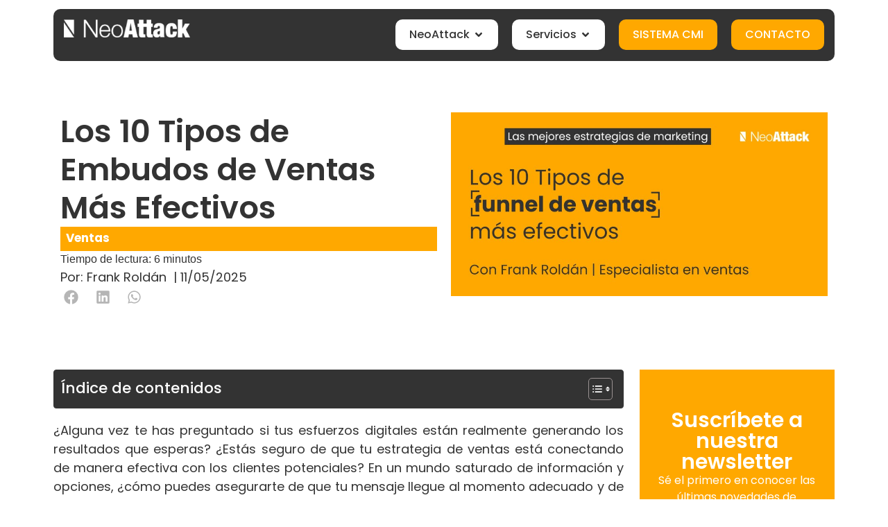

--- FILE ---
content_type: text/html; charset=UTF-8
request_url: https://neoattack.com/blog/los-tipos-de-funnel-de-ventas-mas-efectivos/
body_size: 68167
content:
<!doctype html>
<html lang="es">
<head>
	<meta charset="UTF-8">
	<meta name="viewport" content="width=device-width, initial-scale=1">
	<link rel="profile" href="https://gmpg.org/xfn/11">
	<meta name='robots' content='index, follow, max-image-preview:large, max-snippet:-1, max-video-preview:-1' />
	<style>img:is([sizes="auto" i], [sizes^="auto," i]) { contain-intrinsic-size: 3000px 1500px }</style>
	
		<!-- Meta Tag Manager -->
		<meta name="facebook-domain-verification" content="0vuzc96vi8k1nyk9lrq0lnudud5xnq" />
		<!-- / Meta Tag Manager -->

	<!-- This site is optimized with the Yoast SEO plugin v25.5 - https://yoast.com/wordpress/plugins/seo/ -->
	<title>10 tipos de funnels o embudos de venta más efectivos.</title><style id="perfmatters-used-css">@-webkit-keyframes hvr-ripple-out{0%{-webkit-transform:scale(1);transform:scale(1);opacity:1;}100%{-webkit-transform:scale(1.5);transform:scale(1.5);opacity:0;}}@keyframes hvr-ripple-out{0%{-webkit-transform:scale(1);transform:scale(1);opacity:1;}100%{-webkit-transform:scale(1.5);transform:scale(1.5);opacity:0;}}@-webkit-keyframes pa-text-gradient{0%,100%{-webkit-filter:hue-rotate(0);filter:hue-rotate(0);}50%{-webkit-filter:hue-rotate(360deg);filter:hue-rotate(360deg);}}@keyframes pa-text-gradient{0%,100%{-webkit-filter:hue-rotate(0);filter:hue-rotate(0);}50%{-webkit-filter:hue-rotate(360deg);filter:hue-rotate(360deg);}}@-webkit-keyframes Gradient{0%{background-position:0 50%;}50%{background-position:100% 50%;}100%{background-position:0 50%;}}@keyframes Gradient{0%{background-position:0 50%;}50%{background-position:100% 50%;}100%{background-position:0 50%;}}@-webkit-keyframes pa-noise-anim-1{0%{clip:rect(52px,9999px,45px,0);}5%{clip:rect(88px,9999px,39px,0);}10%{clip:rect(81px,9999px,75px,0);}15%{clip:rect(38px,9999px,42px,0);}20%{clip:rect(62px,9999px,51px,0);}25%{clip:rect(5px,9999px,36px,0);}30%{clip:rect(9px,9999px,29px,0);}35%{clip:rect(17px,9999px,85px,0);}40%{clip:rect(97px,9999px,36px,0);}45%{clip:rect(9px,9999px,31px,0);}50%{clip:rect(94px,9999px,74px,0);}55%{clip:rect(53px,9999px,75px,0);}60%{clip:rect(2px,9999px,36px,0);}65%{clip:rect(24px,9999px,56px,0);}70%{clip:rect(45px,9999px,5px,0);}75%{clip:rect(75px,9999px,21px,0);}80%{clip:rect(9px,9999px,39px,0);}85%{clip:rect(56px,9999px,89px,0);}90%{clip:rect(53px,9999px,7px,0);}95%{clip:rect(86px,9999px,84px,0);}100%{clip:rect(63px,9999px,37px,0);}}@keyframes pa-noise-anim-1{0%{clip:rect(52px,9999px,45px,0);}5%{clip:rect(88px,9999px,39px,0);}10%{clip:rect(81px,9999px,75px,0);}15%{clip:rect(38px,9999px,42px,0);}20%{clip:rect(62px,9999px,51px,0);}25%{clip:rect(5px,9999px,36px,0);}30%{clip:rect(9px,9999px,29px,0);}35%{clip:rect(17px,9999px,85px,0);}40%{clip:rect(97px,9999px,36px,0);}45%{clip:rect(9px,9999px,31px,0);}50%{clip:rect(94px,9999px,74px,0);}55%{clip:rect(53px,9999px,75px,0);}60%{clip:rect(2px,9999px,36px,0);}65%{clip:rect(24px,9999px,56px,0);}70%{clip:rect(45px,9999px,5px,0);}75%{clip:rect(75px,9999px,21px,0);}80%{clip:rect(9px,9999px,39px,0);}85%{clip:rect(56px,9999px,89px,0);}90%{clip:rect(53px,9999px,7px,0);}95%{clip:rect(86px,9999px,84px,0);}100%{clip:rect(63px,9999px,37px,0);}}@-webkit-keyframes pa-noise-anim-2{0%{clip:rect(14px,9999px,66px,0);}5%{clip:rect(19px,9999px,36px,0);}10%{clip:rect(17px,9999px,46px,0);}15%{clip:rect(46px,9999px,63px,0);}20%{clip:rect(28px,9999px,1px,0);}25%{clip:rect(64px,9999px,16px,0);}30%{clip:rect(58px,9999px,24px,0);}35%{clip:rect(18px,9999px,79px,0);}40%{clip:rect(61px,9999px,67px,0);}45%{clip:rect(63px,9999px,57px,0);}50%{clip:rect(59px,9999px,10px,0);}55%{clip:rect(20px,9999px,93px,0);}60%{clip:rect(49px,9999px,89px,0);}65%{clip:rect(70px,9999px,59px,0);}70%{clip:rect(70px,9999px,82px,0);}75%{clip:rect(82px,9999px,20px,0);}80%{clip:rect(25px,9999px,37px,0);}85%{clip:rect(76px,9999px,53px,0);}90%{clip:rect(2px,9999px,23px,0);}95%{clip:rect(9px,9999px,39px,0);}100%{clip:rect(41px,9999px,55px,0);}}@keyframes pa-noise-anim-2{0%{clip:rect(14px,9999px,66px,0);}5%{clip:rect(19px,9999px,36px,0);}10%{clip:rect(17px,9999px,46px,0);}15%{clip:rect(46px,9999px,63px,0);}20%{clip:rect(28px,9999px,1px,0);}25%{clip:rect(64px,9999px,16px,0);}30%{clip:rect(58px,9999px,24px,0);}35%{clip:rect(18px,9999px,79px,0);}40%{clip:rect(61px,9999px,67px,0);}45%{clip:rect(63px,9999px,57px,0);}50%{clip:rect(59px,9999px,10px,0);}55%{clip:rect(20px,9999px,93px,0);}60%{clip:rect(49px,9999px,89px,0);}65%{clip:rect(70px,9999px,59px,0);}70%{clip:rect(70px,9999px,82px,0);}75%{clip:rect(82px,9999px,20px,0);}80%{clip:rect(25px,9999px,37px,0);}85%{clip:rect(76px,9999px,53px,0);}90%{clip:rect(2px,9999px,23px,0);}95%{clip:rect(9px,9999px,39px,0);}100%{clip:rect(41px,9999px,55px,0);}}@-webkit-keyframes pa-text-shadow{0%{-webkit-transform:translateY(0);transform:translateY(0);text-shadow:0 0 0 var(--pa-atext-fc),0 0 0 var(--pa-atext-sc),0 0 0 var(--pa-atext-tc),0 0 0 var(--pa-atext-foc);}20%{-webkit-transform:translateY(-1em);transform:translateY(-1em);text-shadow:0 .125em 0 var(--pa-atext-fc),0 .25em 0 var(--pa-atext-sc),0 -.125em 0 var(--pa-atext-tc),0 -.25em 0 var(--pa-atext-foc);}40%{-webkit-transform:translateY(.5em);transform:translateY(.5em);text-shadow:0 -.0625em 0 var(--pa-atext-fc),0 -.125em 0 var(--pa-atext-sc),0 .0625em 0 var(--pa-atext-tc),0 .125em 0 var(--pa-atext-foc);}60%{-webkit-transform:translateY(-.25em);transform:translateY(-.25em);text-shadow:0 .03125em 0 var(--pa-atext-fc),0 .0625em 0 var(--pa-atext-sc),0 -.03125em 0 var(--pa-atext-tc),0 -.0625em 0 var(--pa-atext-foc);}80%{-webkit-transform:translateY(0);transform:translateY(0);text-shadow:0 0 0 var(--pa-atext-fc),0 0 0 var(--pa-atext-sc),0 0 0 var(--pa-atext-tc),0 0 0 var(--pa-atext-foc);}}@keyframes pa-text-shadow{0%{-webkit-transform:translateY(0);transform:translateY(0);text-shadow:0 0 0 var(--pa-atext-fc),0 0 0 var(--pa-atext-sc),0 0 0 var(--pa-atext-tc),0 0 0 var(--pa-atext-foc);}20%{-webkit-transform:translateY(-1em);transform:translateY(-1em);text-shadow:0 .125em 0 var(--pa-atext-fc),0 .25em 0 var(--pa-atext-sc),0 -.125em 0 var(--pa-atext-tc),0 -.25em 0 var(--pa-atext-foc);}40%{-webkit-transform:translateY(.5em);transform:translateY(.5em);text-shadow:0 -.0625em 0 var(--pa-atext-fc),0 -.125em 0 var(--pa-atext-sc),0 .0625em 0 var(--pa-atext-tc),0 .125em 0 var(--pa-atext-foc);}60%{-webkit-transform:translateY(-.25em);transform:translateY(-.25em);text-shadow:0 .03125em 0 var(--pa-atext-fc),0 .0625em 0 var(--pa-atext-sc),0 -.03125em 0 var(--pa-atext-tc),0 -.0625em 0 var(--pa-atext-foc);}80%{-webkit-transform:translateY(0);transform:translateY(0);text-shadow:0 0 0 var(--pa-atext-fc),0 0 0 var(--pa-atext-sc),0 0 0 var(--pa-atext-tc),0 0 0 var(--pa-atext-foc);}}@-webkit-keyframes pa-pattern{0%{background-position:0 0;}0%{background-position:100% -100%;}}@keyframes pa-pattern{0%{background-position:0 0;}0%{background-position:100% -100%;}}@-webkit-keyframes pa-fill{0%{background-position:0 50%;}50%{background-position:100% 50%;}100%{background-position:0 50%;}}@keyframes pa-fill{0%{background-position:0 50%;}50%{background-position:100% 50%;}100%{background-position:0 50%;}}@-webkit-keyframes pa-tilt{0%{-webkit-transform:rotateZ(-15deg);transform:rotateZ(-15deg);}50%{-webkit-transform:rotateZ(15deg);transform:rotateZ(15deg);}100%{-webkit-transform:rotateZ(-15deg);transform:rotateZ(-15deg);}}@keyframes pa-tilt{0%{-webkit-transform:rotateZ(-15deg);transform:rotateZ(-15deg);}50%{-webkit-transform:rotateZ(15deg);transform:rotateZ(15deg);}100%{-webkit-transform:rotateZ(-15deg);transform:rotateZ(-15deg);}}@-webkit-keyframes pa-flip{0%{-webkit-transform:rotateX(0);transform:rotateX(0);}50%{-webkit-transform:rotateX(90deg);transform:rotateX(90deg);}100%{-webkit-transform:rotateX(0);transform:rotateX(0);}}@keyframes pa-flip{0%{-webkit-transform:rotateX(0);transform:rotateX(0);}50%{-webkit-transform:rotateX(90deg);transform:rotateX(90deg);}100%{-webkit-transform:rotateX(0);transform:rotateX(0);}}@-webkit-keyframes pa-wave{0%{-webkit-transform:translateY(0);transform:translateY(0);}50%{-webkit-transform:translateY(-1rem);transform:translateY(-1rem);}}@keyframes pa-wave{0%{-webkit-transform:translateY(0);transform:translateY(0);}50%{-webkit-transform:translateY(-1rem);transform:translateY(-1rem);}}@-webkit-keyframes pa-pop{0%{-webkit-transform:rotateZ(5deg) scale(.75) translateY(0);transform:rotateZ(5deg) scale(.75) translateY(0);opacity:.1;}50%{-webkit-transform:rotateZ(-5deg) scale(1) translateY(-.5em);transform:rotateZ(-5deg) scale(1) translateY(-.5em);opacity:1;}100%{-webkit-transform:rotateZ(5deg) scale(.75) translateY(0);transform:rotateZ(5deg) scale(.75) translateY(0);opacity:.1;}}@keyframes pa-pop{0%{-webkit-transform:rotateZ(5deg) scale(.75) translateY(0);transform:rotateZ(5deg) scale(.75) translateY(0);opacity:.1;}50%{-webkit-transform:rotateZ(-5deg) scale(1) translateY(-.5em);transform:rotateZ(-5deg) scale(1) translateY(-.5em);opacity:1;}100%{-webkit-transform:rotateZ(5deg) scale(.75) translateY(0);transform:rotateZ(5deg) scale(.75) translateY(0);opacity:.1;}}@-webkit-keyframes pa-lines{100%{stroke-dashoffset:-400;}}@keyframes pa-lines{100%{stroke-dashoffset:-400;}}@-webkit-keyframes pa-auto-fade{0%{opacity:0;}20%{opacity:1;}35%{opacity:0;}100%{opacity:0;}}@-webkit-keyframes pa-shape-draw{0%{stroke-dasharray:0 1500;opacity:1;}100%{stroke-dasharray:1500 1500;opacity:1;}}@keyframes pa-shape-draw{0%{stroke-dasharray:0 1500;opacity:1;}100%{stroke-dasharray:1500 1500;opacity:1;}}@-webkit-keyframes pa-shape-hide{0%{stroke-dasharray:1500 1500;opacity:1;}100%{opacity:0;-webkit-filter:blur(10px);filter:blur(10px);}}@keyframes pa-shape-hide{0%{stroke-dasharray:1500 1500;opacity:1;}100%{opacity:0;-webkit-filter:blur(10px);filter:blur(10px);}}@-webkit-keyframes pa-reveal{0%{background-size:0;background-position-y:0;}10%{background-size:30px;background-position-y:0;}35%,45%{background-position-y:100%;}70%{background-size:30px;background-position-y:0;}100%{background-size:200px;}}@keyframes pa-reveal{0%{background-size:0;background-position-y:0;}10%{background-size:30px;background-position-y:0;}35%,45%{background-position-y:100%;}70%{background-size:30px;background-position-y:0;}100%{background-size:200px;}}@keyframes pa-auto-fade{0%{opacity:0;}20%{opacity:1;}35%{opacity:0;}100%{opacity:0;}}@-webkit-keyframes pa-loading-bar{0%{width:0;}100%{width:100;}}@keyframes pa-loading-bar{0%{width:0;}100%{width:100;}}@-webkit-keyframes pa-zoom-in{0%{opacity:0;-webkit-transform:translateZ(100px);transform:translateZ(100px);}100%{opacity:1;-webkit-transform:translateZ(0);transform:translateZ(0);}}@keyframes pa-zoom-in{0%{opacity:0;-webkit-transform:translateZ(100px);transform:translateZ(100px);}100%{opacity:1;-webkit-transform:translateZ(0);transform:translateZ(0);}}@-webkit-keyframes pa-zoom-out{0%{opacity:1;-webkit-transform:translateZ(0);transform:translateZ(0);}100%{opacity:0;-webkit-transform:translateZ(-100px);transform:translateZ(-100px);}}@keyframes pa-zoom-out{0%{opacity:1;-webkit-transform:translateZ(0);transform:translateZ(0);}100%{opacity:0;-webkit-transform:translateZ(-100px);transform:translateZ(-100px);}}@-webkit-keyframes pa-rotate-in{0%{opacity:0;-webkit-transform:rotateX(180deg);transform:rotateX(180deg);}35%{opacity:0;-webkit-transform:rotateX(120deg);transform:rotateX(120deg);}65%{opacity:0;}100%{opacity:1;-webkit-transform:rotateX(360deg);transform:rotateX(360deg);}}@keyframes pa-rotate-in{0%{opacity:0;-webkit-transform:rotateX(180deg);transform:rotateX(180deg);}35%{opacity:0;-webkit-transform:rotateX(120deg);transform:rotateX(120deg);}65%{opacity:0;}100%{opacity:1;-webkit-transform:rotateX(360deg);transform:rotateX(360deg);}}@-webkit-keyframes pa-rotate-out{0%{opacity:1;-webkit-transform:rotateX(0);transform:rotateX(0);}35%{opacity:1;-webkit-transform:rotateX(-40deg);transform:rotateX(-40deg);}65%{opacity:0;}100%{opacity:0;-webkit-transform:rotateX(180deg);transform:rotateX(180deg);}}@keyframes pa-rotate-out{0%{opacity:1;-webkit-transform:rotateX(0);transform:rotateX(0);}35%{opacity:1;-webkit-transform:rotateX(-40deg);transform:rotateX(-40deg);}65%{opacity:0;}100%{opacity:0;-webkit-transform:rotateX(180deg);transform:rotateX(180deg);}}.premium-bullet-list-box{display:-webkit-flex;display:-ms-flexbox;display:flex;-webkit-flex-wrap:wrap;-ms-flex-wrap:wrap;flex-wrap:wrap;-webkit-flex-direction:column;-ms-flex-direction:column;flex-direction:column;padding:0;}.premium-bullet-list-content{display:-webkit-flex;display:-ms-flexbox;display:flex;-webkit-transition:background-color .3s ease-in-out,box-shadow .3s ease-in-out;transition:background-color .3s ease-in-out,box-shadow .3s ease-in-out;width:auto;position:relative;}.premium-bullet-list-content .premium-bullet-list-text span,.premium-bullet-list-content .premium-bullet-list-wrapper{display:inline-block;-webkit-align-self:center;-ms-flex-item-align:center;align-self:center;}.premium-bullet-list-content .premium-bullet-list-text span{-webkit-transition:color .3s ease-in-out,text-shadow .3s ease-in-out;transition:color .3s ease-in-out,text-shadow .3s ease-in-out;margin:0 5px;-webkit-flex:1;-ms-flex:1;flex:1;}.premium-bullet-list-content .premium-bullet-list-icon-text p,.premium-bullet-list-content .premium-bullet-list-text span,.premium-bullet-list-content .premium-bullet-list-wrapper i,.premium-bullet-list-content .premium-bullet-list-wrapper img{-webkit-transition:color .3s ease-in-out,fill .3s ease-in-out,text-shadow .3s ease-in-out,background-color .3s ease-in-out,stroke .3s ease-in-out;transition:color .3s ease-in-out,fill .3s ease-in-out,text-shadow .3s ease-in-out,background-color .3s ease-in-out,stroke .3s ease-in-out;}.premium-bullet-list-content .premium-bullet-list-wrapper{position:relative;line-height:0;}.premium-bullet-list-content .premium-bullet-list-wrapper img,.premium-bullet-list-content .premium-bullet-list-wrapper svg{width:30px !important;height:30px !important;position:relative;z-index:3;}.premium-bullet-list-content .premium-bullet-list-wrapper .premium-bullet-list-icon-text,.premium-bullet-list-content .premium-bullet-list-wrapper i{position:relative;z-index:3;}.premium-bullet-list-content .premium-bullet-list-link{position:absolute;top:0;left:0;width:100%;height:100%;z-index:1000;}.premium-bullet-list-content .premium-bullet-list-link span{display:none;}.premium-bullet-list-icon-text p,li.premium-bullet-list-content,ul.premium-bullet-list-box{margin:0;}ul[data-list-animation*=animated-] .premium-bullet-list-content,ul[data-list-animation*=animated-] .premium-bullet-list-divider,ul[data-list-animation*=animated-] .premium-bullet-list-divider-inline{opacity:0;}@-webkit-keyframes spin{100%{-webkit-transform:rotate(360deg);transform:rotate(360deg);}}@keyframes spin{100%{-webkit-transform:rotate(360deg);transform:rotate(360deg);}}@-webkit-keyframes premium-overlap-effect{0%{opacity:0;-webkit-transform:rotateY(0);transform:rotateY(0);}50%{opacity:1;-webkit-transform:rotateY(180deg);transform:rotateY(180deg);}100%{opacity:0;-webkit-transform:rotateY(360deg);transform:rotateY(360deg);}}@keyframes premium-overlap-effect{0%{opacity:0;-webkit-transform:rotateY(0);transform:rotateY(0);}50%{opacity:1;-webkit-transform:rotateY(180deg);transform:rotateY(180deg);}100%{opacity:0;-webkit-transform:rotateY(360deg);transform:rotateY(360deg);}}@-webkit-keyframes premium-overlap-effect-done{0%{opacity:0;-webkit-transform:rotateY(0);transform:rotateY(0);}50%{opacity:1;-webkit-transform:rotateY(180deg);transform:rotateY(180deg);}100%{opacity:0;-webkit-transform:rotateY(360deg);transform:rotateY(360deg);}}@keyframes premium-overlap-effect-done{0%{opacity:0;-webkit-transform:rotateY(0);transform:rotateY(0);}50%{opacity:1;-webkit-transform:rotateY(180deg);transform:rotateY(180deg);}100%{opacity:0;-webkit-transform:rotateY(360deg);transform:rotateY(360deg);}}@-webkit-keyframes premium-overlap-ver-effect{0%{opacity:0;-webkit-transform:rotateX(0);transform:rotateX(0);}50%{opacity:1;-webkit-transform:rotateX(180deg);transform:rotateX(180deg);}100%{opacity:0;-webkit-transform:rotateX(360deg);transform:rotateX(360deg);}}@keyframes premium-overlap-ver-effect{0%{opacity:0;-webkit-transform:rotateX(0);transform:rotateX(0);}50%{opacity:1;-webkit-transform:rotateX(180deg);transform:rotateX(180deg);}100%{opacity:0;-webkit-transform:rotateX(360deg);transform:rotateX(360deg);}}@-webkit-keyframes premium-overlap-ver-effect-done{0%{opacity:0;-webkit-transform:rotateX(0);transform:rotateX(0);}50%{opacity:1;-webkit-transform:rotateX(180deg);transform:rotateX(180deg);}100%{opacity:0;-webkit-transform:rotateX(360deg);transform:rotateX(360deg);}}@keyframes premium-overlap-ver-effect-done{0%{opacity:0;-webkit-transform:rotateX(0);transform:rotateX(0);}50%{opacity:1;-webkit-transform:rotateX(180deg);transform:rotateX(180deg);}100%{opacity:0;-webkit-transform:rotateX(360deg);transform:rotateX(360deg);}}@-webkit-keyframes pa-scroll-vertical{0%{-webkit-transform:translateY(0);transform:translateY(0);}100%{-webkit-transform:translateY(5px);transform:translateY(5px);}}@keyframes pa-scroll-vertical{0%{-webkit-transform:translateY(0);transform:translateY(0);}100%{-webkit-transform:translateY(5px);transform:translateY(5px);}}@-webkit-keyframes pa-scroll-horizontal{0%{-webkit-transform:translateX(0);transform:translateX(0);}100%{-webkit-transform:translateX(5px);transform:translateX(5px);}}@keyframes pa-scroll-horizontal{0%{-webkit-transform:translateX(0);transform:translateX(0);}100%{-webkit-transform:translateX(5px);transform:translateX(5px);}}@-webkit-keyframes progress-bar-move{0%{background-position:0 0;}100%{background-position:30px 30px;}}@keyframes progress-bar-move{0%{background-position:0 0;}100%{background-position:30px 30px;}}.premium-nav-widget-container{--pa-menu-width:300px;}.premium-nav-widget-container ul{list-style:none;margin:0;padding:0;}.premium-nav-widget-container .premium-main-nav-menu{display:-webkit-flex;display:-ms-flexbox;display:flex;height:100%;}.premium-mobile-menu-outer-container .premium-mobile-menu-close,.premium-nav-widget-container .premium-hamburger-toggle{text-decoration:none;cursor:pointer;}.premium-nav-widget-container .premium-hamburger-toggle{display:none;-webkit-justify-content:center;-ms-flex-pack:center;justify-content:center;-webkit-align-items:center;-ms-flex-align:center;align-items:center;}.premium-nav-widget-container .premium-hamburger-toggle i{padding:.25em;font-size:22px;}.premium-nav-widget-container .premium-hamburger-toggle svg{width:22px;height:22px;}.premium-nav-widget-container .premium-hamburger-toggle .premium-toggle-close,.premium-nav-widget-container .premium-hamburger-toggle .premium-toggle-text,.premium-nav-widget-container .premium-hamburger-toggle i{color:#494c4f;}.premium-nav-widget-container .premium-hamburger-toggle svg,.premium-nav-widget-container .premium-hamburger-toggle svg path{fill:#494c4f;}.premium-nav-widget-container .premium-hamburger-toggle .premium-toggle-close,.premium-nav-widget-container .premium-hamburger-toggle .premium-toggle-text{margin:2px;}.premium-nav-widget-container .premium-hamburger-toggle .premium-toggle-close{display:none;}.premium-mobile-menu-container{width:100%;}.premium-mobile-menu-container .premium-main-mobile-menu{width:100%;}.premium-mobile-menu-container ul{list-style:none;margin:0;padding:0;}.premium-mobile-menu-container .premium-mobile-menu,.premium-mobile-menu-container .premium-sub-menu{display:none;-webkit-flex-direction:column;-ms-flex-direction:column;flex-direction:column;}.premium-mobile-menu-container .premium-nav-menu-item{-webkit-flex-direction:column;-ms-flex-direction:column;flex-direction:column;}.premium-mobile-menu-outer-container{opacity:0;}.premium-slide-left .premium-mobile-menu-outer-container,body:not(.rtl) .premium-slide-auto .premium-mobile-menu-outer-container{left:0;-webkit-transform:translateX(-webkit-calc(-1 * var(--pa-menu-width)));-ms-transform:translateX(calc(-1 * var(--pa-menu-width)));transform:translateX(calc(-1 * var(--pa-menu-width)));}.premium-nav-slide-overlay{display:none;position:fixed;top:0;left:0;right:0;bottom:0;-webkit-backface-visibility:hidden;backface-visibility:hidden;background:rgba(0,0,0,.6);z-index:10002;}.premium-mobile-menu-container li,.premium-mobile-menu-container li>.premium-mega-content-container{width:100% !important;}.premium-nav-menu-item{position:relative;}.premium-nav-menu-item .premium-dropdown-icon,.premium-nav-menu-item .premium-menu-link{-webkit-transition:.3s all ease-in-out;transition:.3s all ease-in-out;}.premium-nav-menu-item .premium-menu-link{display:-webkit-flex;display:-ms-flexbox;display:flex;-webkit-align-items:center;-ms-flex-align:center;align-items:center;height:100%;padding:7px 10px;text-decoration:none;position:relative;}.premium-nav-menu-item .premium-dropdown-icon{margin:5px;}.premium-nav-menu-item.menu-item-has-children{position:relative;}.premium-nav-menu-item.menu-item-has-children .premium-sub-menu{z-index:9999;}.premium-nav-menu-item.menu-item-has-children .premium-sub-menu .premium-sub-menu-link{-webkit-justify-content:flex-start;-ms-flex-pack:start;justify-content:flex-start;}.premium-hamburger-menu .premium-hamburger-toggle,.premium-nav-dropdown .premium-hamburger-toggle,.premium-nav-slide .premium-hamburger-toggle{display:-webkit-inline-flex;display:-ms-inline-flexbox;display:inline-flex;}.premium-hamburger-toggle{width:100%;}.premium-hamburger-toggle *{-webkit-transition:.3s all ease-in-out;transition:.3s all ease-in-out;}.premium-menu-link-parent::after,.premium-menu-link-parent::before{display:block;position:absolute;-webkit-transition:all .3s cubic-bezier(.58,.3,.005,1);transition:all .3s cubic-bezier(.58,.3,.005,1);}.premium-nav-menu-item:not(.premium-active-item) .premium-menu-link-parent:not(:hover):not(:focus)::after,.premium-nav-menu-item:not(.premium-active-item) .premium-menu-link-parent:not(:hover):not(:focus)::before{opacity:0;}.premium-active-item::after,.premium-active-item::before,.premium-menu-link-parent:focus::after,.premium-menu-link-parent:focus::before,.premium-menu-link-parent:hover::after,.premium-menu-link-parent:hover::before{-webkit-transform:scale(1);-ms-transform:scale(1);transform:scale(1);}.premium-nav-menu-item .premium-mega-content-container,.premium-nav-menu-item .premium-sub-menu{-webkit-transition:.5s all ease-in-out;transition:.5s all ease-in-out;-webkit-transition-delay:.1s;transition-delay:.1s;}@-webkit-keyframes badge-pulse-grow{to{-webkit-transform:translateY(-50%) scale(1.07);transform:translateY(-50%) scale(1.07);}}@keyframes badge-pulse-grow{to{-webkit-transform:translateY(-50%) scale(1.07);transform:translateY(-50%) scale(1.07);}}@-webkit-keyframes badge-buzz{50%{-webkit-transform:translateY(-50%) translateX(3px) rotate(2deg);transform:translateY(-50%) translateX(3px) rotate(2deg);}100%{-webkit-transform:translateY(-50%) translateX(-3px) rotate(-2deg);transform:translateY(-50%) translateX(-3px) rotate(-2deg);}}@keyframes badge-buzz{50%{-webkit-transform:translateY(-50%) translateX(3px) rotate(3deg);transform:translateY(-50%) translateX(3px) rotate(3deg);}100%{-webkit-transform:translateY(-50%) translateX(-3px) rotate(-3deg);transform:translateY(-50%) translateX(-3px) rotate(-3deg);}}@keyframes progress-bar-stripes{from{background-position:0 0;}to{background-position:40px 0;}}@keyframes progress-bar-gradient{0%{background-position:0 50%;}50%{background-position:100% 50%;}100%{background-position:0 50%;}}@-webkit-keyframes progress-bar-stripes{from{background-position:100% 0;}to{background-position:40px 0;}}@keyframes progress-bar-stripes{from{background-position:100% 0;}to{background-position:40px 0;}}@-webkit-keyframes progress-bar-gradient{0%{background-position:100% 50%;}50%{background-position:0 50%;}100%{background-position:100% 50%;}}@keyframes progress-bar-gradient{0%{background-position:100% 50%;}50%{background-position:0 50%;}100%{background-position:100% 50%;}}@-webkit-keyframes pa-svg-outline{100%{stroke-dashoffset:0;}}@keyframes pa-svg-outline{100%{stroke-dashoffset:0;}}@-webkit-keyframes hvr-pulse-grow{to{-webkit-transform:scale(1.1);transform:scale(1.1);}}@keyframes hvr-pulse-grow{to{-webkit-transform:scale(1.1);transform:scale(1.1);}}@-webkit-keyframes hvr-buzz{50%{-webkit-transform:translateX(3px) rotate(2deg);transform:translateX(3px) rotate(2deg);}100%{-webkit-transform:translateX(-3px) rotate(-2deg);transform:translateX(-3px) rotate(-2deg);}}@keyframes hvr-buzz{50%{-webkit-transform:translateX(3px) rotate(3deg);transform:translateX(3px) rotate(3deg);}100%{-webkit-transform:translateX(-3px) rotate(-3deg);transform:translateX(-3px) rotate(-3deg);}}@-webkit-keyframes hvr-wobble-vertical{16.65%{-webkit-transform:translateY(8px);transform:translateY(8px);}33.3%{-webkit-transform:translateY(-6px);transform:translateY(-6px);}49.95%{-webkit-transform:translateY(4px);transform:translateY(4px);}66.6%{-webkit-transform:translateY(-2px);transform:translateY(-2px);}83.25%{-webkit-transform:translateY(1px);transform:translateY(1px);}100%{-webkit-transform:translateY(0);transform:translateY(0);}}@keyframes hvr-wobble-vertical{16.65%{-webkit-transform:translateY(8px);transform:translateY(8px);}33.3%{-webkit-transform:translateY(-6px);transform:translateY(-6px);}49.95%{-webkit-transform:translateY(4px);transform:translateY(4px);}66.6%{-webkit-transform:translateY(-2px);transform:translateY(-2px);}83.25%{-webkit-transform:translateY(1px);transform:translateY(1px);}100%{-webkit-transform:translateY(0);transform:translateY(0);}}@keyframes pa-shinny-text{0%{background-position:0;}100%{background-position:200%;}}@-webkit-keyframes pa-blur-shadow{from{text-shadow:0 0 var(--shadow-value) var(--shadow-color);color:transparent;}to{text-shadow:0;}}@keyframes pa-blur-shadow{from{text-shadow:0 0 var(--shadow-value) var(--shadow-color);color:transparent;}to{text-shadow:0;}}@-webkit-keyframes pa-text-gradient{0%,100%{-webkit-filter:hue-rotate(0);filter:hue-rotate(0);}50%{-webkit-filter:hue-rotate(360deg);filter:hue-rotate(360deg);}}@keyframes pa-text-gradient{0%,100%{-webkit-filter:hue-rotate(0);filter:hue-rotate(0);}50%{-webkit-filter:hue-rotate(360deg);filter:hue-rotate(360deg);}}@-webkit-keyframes pa-noise-anim-1{0%{clip:rect(52px,9999px,1px,0);}5%{clip:rect(88px,9999px,249px,0);}10%{clip:rect(81px,9999px,212px,0);}15%{clip:rect(38px,9999px,200px,0);}20%{clip:rect(62px,9999px,196px,0);}25%{clip:rect(5px,9999px,188px,0);}30%{clip:rect(9px,9999px,234px,0);}35%{clip:rect(17px,9999px,117px,0);}40%{clip:rect(97px,9999px,189px,0);}45%{clip:rect(9px,9999px,74px,0);}50%{clip:rect(94px,9999px,8px,0);}55%{clip:rect(53px,9999px,286px,0);}60%{clip:rect(2px,9999px,260px,0);}65%{clip:rect(24px,9999px,165px,0);}70%{clip:rect(45px,9999px,251px,0);}75%{clip:rect(75px,9999px,150px,0);}80%{clip:rect(9px,9999px,156px,0);}85%{clip:rect(56px,9999px,180px,0);}90%{clip:rect(53px,9999px,95px,0);}95%{clip:rect(86px,9999px,210px,0);}100%{clip:rect(63px,9999px,102px,0);}}@keyframes pa-noise-anim-1{0%{clip:rect(52px,9999px,1px,0);}5%{clip:rect(88px,9999px,249px,0);}10%{clip:rect(81px,9999px,212px,0);}15%{clip:rect(38px,9999px,200px,0);}20%{clip:rect(62px,9999px,196px,0);}25%{clip:rect(5px,9999px,188px,0);}30%{clip:rect(9px,9999px,234px,0);}35%{clip:rect(17px,9999px,117px,0);}40%{clip:rect(97px,9999px,189px,0);}45%{clip:rect(9px,9999px,74px,0);}50%{clip:rect(94px,9999px,8px,0);}55%{clip:rect(53px,9999px,286px,0);}60%{clip:rect(2px,9999px,260px,0);}65%{clip:rect(24px,9999px,165px,0);}70%{clip:rect(45px,9999px,251px,0);}75%{clip:rect(75px,9999px,150px,0);}80%{clip:rect(9px,9999px,156px,0);}85%{clip:rect(56px,9999px,180px,0);}90%{clip:rect(53px,9999px,95px,0);}95%{clip:rect(86px,9999px,210px,0);}100%{clip:rect(63px,9999px,102px,0);}}@-webkit-keyframes pa-noise-anim-2{0%{clip:rect(14px,9999px,269px,0);}5%{clip:rect(19px,9999px,188px,0);}10%{clip:rect(17px,9999px,131px,0);}15%{clip:rect(46px,9999px,168px,0);}20%{clip:rect(28px,9999px,281px,0);}25%{clip:rect(64px,9999px,299px,0);}30%{clip:rect(58px,9999px,36px,0);}35%{clip:rect(18px,9999px,246px,0);}40%{clip:rect(61px,9999px,103px,0);}45%{clip:rect(63px,9999px,170px,0);}50%{clip:rect(59px,9999px,247px,0);}55%{clip:rect(20px,9999px,5px,0);}60%{clip:rect(49px,9999px,282px,0);}65%{clip:rect(70px,9999px,259px,0);}70%{clip:rect(70px,9999px,250px,0);}75%{clip:rect(82px,9999px,86px,0);}80%{clip:rect(25px,9999px,22px,0);}85%{clip:rect(76px,9999px,230px,0);}90%{clip:rect(2px,9999px,188px,0);}95%{clip:rect(9px,9999px,171px,0);}100%{clip:rect(41px,9999px,91px,0);}}@keyframes pa-noise-anim-2{0%{clip:rect(14px,9999px,269px,0);}5%{clip:rect(19px,9999px,188px,0);}10%{clip:rect(17px,9999px,131px,0);}15%{clip:rect(46px,9999px,168px,0);}20%{clip:rect(28px,9999px,281px,0);}25%{clip:rect(64px,9999px,299px,0);}30%{clip:rect(58px,9999px,36px,0);}35%{clip:rect(18px,9999px,246px,0);}40%{clip:rect(61px,9999px,103px,0);}45%{clip:rect(63px,9999px,170px,0);}50%{clip:rect(59px,9999px,247px,0);}55%{clip:rect(20px,9999px,5px,0);}60%{clip:rect(49px,9999px,282px,0);}65%{clip:rect(70px,9999px,259px,0);}70%{clip:rect(70px,9999px,250px,0);}75%{clip:rect(82px,9999px,86px,0);}80%{clip:rect(25px,9999px,22px,0);}85%{clip:rect(76px,9999px,230px,0);}90%{clip:rect(2px,9999px,188px,0);}95%{clip:rect(9px,9999px,171px,0);}100%{clip:rect(41px,9999px,91px,0);}}@-webkit-keyframes pa-shinny-text{0%{background-position:100%;}100%{background-position:-100%;}}@keyframes pa-shinny-text{0%{background-position:100%;}100%{background-position:-100%;}}@-webkit-keyframes tooltipster-fading{0%{opacity:0;}100%{opacity:1;}}@keyframes tooltipster-fading{0%{opacity:0;}100%{opacity:1;}}@-webkit-keyframes tooltipster-rotating{25%{-webkit-transform:rotate(-2deg);transform:rotate(-2deg);}75%{-webkit-transform:rotate(2deg);transform:rotate(2deg);}100%{-webkit-transform:rotate(0);transform:rotate(0);}}@keyframes tooltipster-rotating{25%{-webkit-transform:rotate(-2deg);transform:rotate(-2deg);}75%{-webkit-transform:rotate(2deg);transform:rotate(2deg);}100%{-webkit-transform:rotate(0);transform:rotate(0);}}@-webkit-keyframes tooltipster-scaling{50%{-webkit-transform:scale(1.1);transform:scale(1.1);}100%{-webkit-transform:scale(1);transform:scale(1);}}@keyframes tooltipster-scaling{50%{-webkit-transform:scale(1.1);transform:scale(1.1);}100%{-webkit-transform:scale(1);transform:scale(1);}}.premium-svg-drawer *,.premium-svg-nodraw *{-webkit-transition:all .3s ease-in-out;transition:all .3s ease-in-out;-webkit-transition-property:stroke,fill,background-color !important;transition-property:stroke,fill,background-color !important;}@-webkit-keyframes spin{0%{-webkit-transform:rotate(0);transform:rotate(0);}100%{-webkit-transform:rotate(360deg);transform:rotate(360deg);}}@keyframes spin{0%{-webkit-transform:rotate(0);transform:rotate(0);}100%{-webkit-transform:rotate(360deg);transform:rotate(360deg);}}:where(.wp-block-button__link){border-radius:9999px;box-shadow:none;padding:calc(.667em + 2px) calc(1.333em + 2px);text-decoration:none;}:root :where(.wp-block-button .wp-block-button__link.is-style-outline),:root :where(.wp-block-button.is-style-outline>.wp-block-button__link){border:2px solid;padding:.667em 1.333em;}:root :where(.wp-block-button .wp-block-button__link.is-style-outline:not(.has-text-color)),:root :where(.wp-block-button.is-style-outline>.wp-block-button__link:not(.has-text-color)){color:currentColor;}:root :where(.wp-block-button .wp-block-button__link.is-style-outline:not(.has-background)),:root :where(.wp-block-button.is-style-outline>.wp-block-button__link:not(.has-background)){background-color:initial;background-image:none;}:where(.wp-block-columns){margin-bottom:1.75em;}:where(.wp-block-columns.has-background){padding:1.25em 2.375em;}:where(.wp-block-post-comments input[type=submit]){border:none;}:where(.wp-block-cover-image:not(.has-text-color)),:where(.wp-block-cover:not(.has-text-color)){color:#fff;}:where(.wp-block-cover-image.is-light:not(.has-text-color)),:where(.wp-block-cover.is-light:not(.has-text-color)){color:#000;}:root :where(.wp-block-cover h1:not(.has-text-color)),:root :where(.wp-block-cover h2:not(.has-text-color)),:root :where(.wp-block-cover h3:not(.has-text-color)),:root :where(.wp-block-cover h4:not(.has-text-color)),:root :where(.wp-block-cover h5:not(.has-text-color)),:root :where(.wp-block-cover h6:not(.has-text-color)),:root :where(.wp-block-cover p:not(.has-text-color)){color:inherit;}:where(.wp-block-file){margin-bottom:1.5em;}:where(.wp-block-file__button){border-radius:2em;display:inline-block;padding:.5em 1em;}:where(.wp-block-file__button):is(a):active,:where(.wp-block-file__button):is(a):focus,:where(.wp-block-file__button):is(a):hover,:where(.wp-block-file__button):is(a):visited{box-shadow:none;color:#fff;opacity:.85;text-decoration:none;}:where(.wp-block-group.wp-block-group-is-layout-constrained){position:relative;}@keyframes show-content-image{0%{visibility:hidden;}99%{visibility:hidden;}to{visibility:visible;}}@keyframes turn-on-visibility{0%{opacity:0;}to{opacity:1;}}@keyframes turn-off-visibility{0%{opacity:1;visibility:visible;}99%{opacity:0;visibility:visible;}to{opacity:0;visibility:hidden;}}@keyframes lightbox-zoom-in{0%{transform:translate(calc(( -100vw + var(--wp--lightbox-scrollbar-width) ) / 2 + var(--wp--lightbox-initial-left-position)),calc(-50vh + var(--wp--lightbox-initial-top-position))) scale(var(--wp--lightbox-scale));}to{transform:translate(-50%,-50%) scale(1);}}@keyframes lightbox-zoom-out{0%{transform:translate(-50%,-50%) scale(1);visibility:visible;}99%{visibility:visible;}to{transform:translate(calc(( -100vw + var(--wp--lightbox-scrollbar-width) ) / 2 + var(--wp--lightbox-initial-left-position)),calc(-50vh + var(--wp--lightbox-initial-top-position))) scale(var(--wp--lightbox-scale));visibility:hidden;}}:where(.wp-block-latest-comments:not([style*=line-height] .wp-block-latest-comments__comment)){line-height:1.1;}:where(.wp-block-latest-comments:not([style*=line-height] .wp-block-latest-comments__comment-excerpt p)){line-height:1.8;}:root :where(.wp-block-latest-posts.is-grid){padding:0;}:root :where(.wp-block-latest-posts.wp-block-latest-posts__list){padding-left:0;}ol,ul{box-sizing:border-box;}:root :where(.wp-block-list.has-background){padding:1.25em 2.375em;}:where(.wp-block-navigation.has-background .wp-block-navigation-item a:not(.wp-element-button)),:where(.wp-block-navigation.has-background .wp-block-navigation-submenu a:not(.wp-element-button)){padding:.5em 1em;}:where(.wp-block-navigation .wp-block-navigation__submenu-container .wp-block-navigation-item a:not(.wp-element-button)),:where(.wp-block-navigation .wp-block-navigation__submenu-container .wp-block-navigation-submenu a:not(.wp-element-button)),:where(.wp-block-navigation .wp-block-navigation__submenu-container .wp-block-navigation-submenu button.wp-block-navigation-item__content),:where(.wp-block-navigation .wp-block-navigation__submenu-container .wp-block-pages-list__item button.wp-block-navigation-item__content){padding:.5em 1em;}@keyframes overlay-menu__fade-in-animation{0%{opacity:0;transform:translateY(.5em);}to{opacity:1;transform:translateY(0);}}:root :where(p.has-background){padding:1.25em 2.375em;}:where(p.has-text-color:not(.has-link-color)) a{color:inherit;}:where(.wp-block-post-comments-form) input:not([type=submit]),:where(.wp-block-post-comments-form) textarea{border:1px solid #949494;font-family:inherit;font-size:1em;}:where(.wp-block-post-comments-form) input:where(:not([type=submit]):not([type=checkbox])),:where(.wp-block-post-comments-form) textarea{padding:calc(.667em + 2px);}:where(.wp-block-post-excerpt){box-sizing:border-box;margin-bottom:var(--wp--style--block-gap);margin-top:var(--wp--style--block-gap);}:where(.wp-block-preformatted.has-background){padding:1.25em 2.375em;}:where(.wp-block-search__button){border:1px solid #ccc;padding:6px 10px;}:where(.wp-block-search__input){font-family:inherit;font-size:inherit;font-style:inherit;font-weight:inherit;letter-spacing:inherit;line-height:inherit;text-transform:inherit;}:where(.wp-block-search__button-inside .wp-block-search__inside-wrapper){border:1px solid #949494;box-sizing:border-box;padding:4px;}:where(.wp-block-search__button-inside .wp-block-search__inside-wrapper) :where(.wp-block-search__button){padding:4px 8px;}:root :where(.wp-block-separator.is-style-dots){height:auto;line-height:1;text-align:center;}:root :where(.wp-block-separator.is-style-dots):before{color:currentColor;content:"···";font-family:serif;font-size:1.5em;letter-spacing:2em;padding-left:2em;}:root :where(.wp-block-site-logo.is-style-rounded){border-radius:9999px;}:root :where(.wp-block-social-links .wp-social-link a){padding:.25em;}:root :where(.wp-block-social-links.is-style-logos-only .wp-social-link a){padding:0;}:root :where(.wp-block-social-links.is-style-pill-shape .wp-social-link a){padding-left:.6666666667em;padding-right:.6666666667em;}:root :where(.wp-block-tag-cloud.is-style-outline){display:flex;flex-wrap:wrap;gap:1ch;}:root :where(.wp-block-tag-cloud.is-style-outline a){border:1px solid;font-size:unset !important;margin-right:0;padding:1ch 2ch;text-decoration:none !important;}:root :where(.wp-block-table-of-contents){box-sizing:border-box;}:where(.wp-block-term-description){box-sizing:border-box;margin-bottom:var(--wp--style--block-gap);margin-top:var(--wp--style--block-gap);}:where(pre.wp-block-verse){font-family:inherit;}:root{--wp--preset--font-size--normal:16px;--wp--preset--font-size--huge:42px;}.aligncenter{clear:both;}.screen-reader-text{border:0;clip-path:inset(50%);height:1px;margin:-1px;overflow:hidden;padding:0;position:absolute;width:1px;word-wrap:normal !important;}.screen-reader-text:focus{background-color:#ddd;clip-path:none;color:#444;display:block;font-size:1em;height:auto;left:5px;line-height:normal;padding:15px 23px 14px;text-decoration:none;top:5px;width:auto;z-index:100000;}html :where(.has-border-color){border-style:solid;}html :where([style*=border-top-color]){border-top-style:solid;}html :where([style*=border-right-color]){border-right-style:solid;}html :where([style*=border-bottom-color]){border-bottom-style:solid;}html :where([style*=border-left-color]){border-left-style:solid;}html :where([style*=border-width]){border-style:solid;}html :where([style*=border-top-width]){border-top-style:solid;}html :where([style*=border-right-width]){border-right-style:solid;}html :where([style*=border-bottom-width]){border-bottom-style:solid;}html :where([style*=border-left-width]){border-left-style:solid;}html :where(img[class*=wp-image-]){height:auto;max-width:100%;}:where(figure){margin:0 0 1em;}html :where(.is-position-sticky){--wp-admin--admin-bar--position-offset:var(--wp-admin--admin-bar--height,0px);}@media screen and (max-width:600px){html :where(.is-position-sticky){--wp-admin--admin-bar--position-offset:0px;}}#ez-toc-container{background:#f9f9f9;border:1px solid #aaa;border-radius:4px;-webkit-box-shadow:0 1px 1px rgba(0,0,0,.05);box-shadow:0 1px 1px rgba(0,0,0,.05);display:table;margin-bottom:1em;padding:10px 20px 10px 10px;position:relative;width:auto;}#ez-toc-container ul ul,.ez-toc div.ez-toc-widget-container ul ul{margin-left:1.5em;}#ez-toc-container li,#ez-toc-container ul{padding:0;}#ez-toc-container li,#ez-toc-container ul,#ez-toc-container ul li,div.ez-toc-widget-container,div.ez-toc-widget-container li{background:0 0;list-style:none;line-height:1.6;margin:0;overflow:hidden;z-index:1;}#ez-toc-container .ez-toc-title{text-align:left;line-height:1.45;margin:0;padding:0;}.ez-toc-title-container{display:table;width:100%;}.ez-toc-title,.ez-toc-title-toggle{display:inline;text-align:left;vertical-align:middle;}.ez-toc-btn,.ez-toc-glyphicon{display:inline-block;font-weight:400;}#ez-toc-container div.ez-toc-title-container+ul.ez-toc-list{margin-top:1em;}#ez-toc-container a{color:#444;box-shadow:none;text-decoration:none;text-shadow:none;display:inline-flex;align-items:stretch;flex-wrap:nowrap;}#ez-toc-container a:visited{color:#9f9f9f;}#ez-toc-container a:hover{text-decoration:underline;}#ez-toc-container a.ez-toc-toggle{display:flex;align-items:center;}.ez-toc-btn{padding:6px 12px;margin-bottom:0;font-size:14px;line-height:1.428571429;text-align:center;white-space:nowrap;vertical-align:middle;cursor:pointer;background-image:none;border:1px solid transparent;border-radius:4px;-webkit-user-select:none;-moz-user-select:none;-ms-user-select:none;-o-user-select:none;user-select:none;}.ez-toc-btn:focus{outline:#333 dotted thin;outline:-webkit-focus-ring-color auto 5px;outline-offset:-2px;}.ez-toc-btn:focus,.ez-toc-btn:hover{color:#333;text-decoration:none;}.ez-toc-btn.active,.ez-toc-btn:active{background-image:none;outline:0;-webkit-box-shadow:inset 0 3px 5px rgba(0,0,0,.125);box-shadow:inset 0 3px 5px rgba(0,0,0,.125);}.ez-toc-btn-default{color:#333;background-color:#fff;-webkit-box-shadow:inset 0 1px 0 rgba(255,255,255,.15),0 1px 1px rgba(0,0,0,.075);box-shadow:inset 0 1px 0 rgba(255,255,255,.15),0 1px 1px rgba(0,0,0,.075);text-shadow:0 1px 0 #fff;background-image:-webkit-gradient(linear,left 0,left 100%,from(#fff),to(#e0e0e0));background-image:-webkit-linear-gradient(top,#fff 0,#e0e0e0 100%);background-image:-moz-linear-gradient(top,#fff 0,#e0e0e0 100%);background-image:linear-gradient(to bottom,#fff 0,#e0e0e0 100%);background-repeat:repeat-x;border-color:#ccc;}.ez-toc-btn-default.active,.ez-toc-btn-default:active,.ez-toc-btn-default:focus,.ez-toc-btn-default:hover{color:#333;background-color:#ebebeb;border-color:#adadad;}.ez-toc-btn-default.active,.ez-toc-btn-default:active{background-image:none;background-color:#e0e0e0;border-color:#dbdbdb;}.ez-toc-btn-sm,.ez-toc-btn-xs{padding:5px 10px;font-size:12px;line-height:1.5;border-radius:3px;}.ez-toc-btn-xs{padding:1px 5px;}.ez-toc-btn-default:active{-webkit-box-shadow:inset 0 3px 5px rgba(0,0,0,.125);box-shadow:inset 0 3px 5px rgba(0,0,0,.125);}.btn.active,.ez-toc-btn:active{background-image:none;}.ez-toc-btn-default:focus,.ez-toc-btn-default:hover{background-color:#e0e0e0;background-position:0 -15px;}.ez-toc-pull-right{float:right !important;margin-left:10px;}#ez-toc-container input,.ez-toc-toggle #item{position:absolute;left:-999em;}#ez-toc-container input[type=checkbox]:checked+nav,#ez-toc-widget-container input[type=checkbox]:checked+nav{opacity:0;max-height:0;border:none;display:none;}#ez-toc-container .ez-toc-js-icon-con,#ez-toc-container label{position:relative;cursor:pointer;display:initial;}#ez-toc-container .ez-toc-js-icon-con,#ez-toc-container .ez-toc-toggle label,.ez-toc-cssicon{float:right;position:relative;font-size:16px;padding:0;border:1px solid #999191;border-radius:5px;cursor:pointer;left:10px;width:35px;}div#ez-toc-container .ez-toc-title{display:initial;}#ez-toc-container a.ez-toc-toggle{color:#444;background:inherit;border:inherit;}#ez-toc-container .eztoc-toggle-hide-by-default,.eztoc-hide,label.cssiconcheckbox{display:none;}.ez-toc-icon-toggle-span{display:flex;align-items:center;width:35px;height:30px;justify-content:center;direction:ltr;}html{line-height:1.15;-webkit-text-size-adjust:100%;}*,:after,:before{box-sizing:border-box;}body{background-color:#fff;color:#333;font-family:-apple-system,BlinkMacSystemFont,Segoe UI,Roboto,Helvetica Neue,Arial,Noto Sans,sans-serif,Apple Color Emoji,Segoe UI Emoji,Segoe UI Symbol,Noto Color Emoji;font-size:1rem;font-weight:400;line-height:1.5;margin:0;-webkit-font-smoothing:antialiased;-moz-osx-font-smoothing:grayscale;}h1,h2,h3,h4,h5,h6{color:inherit;font-family:inherit;font-weight:500;line-height:1.2;margin-block-end:1rem;margin-block-start:.5rem;}h1{font-size:2.5rem;}h2{font-size:2rem;}h3{font-size:1.75rem;}p{margin-block-end:.9rem;margin-block-start:0;}a{background-color:transparent;color:#c36;text-decoration:none;}a:active,a:hover{color:#336;}a:not([href]):not([tabindex]),a:not([href]):not([tabindex]):focus,a:not([href]):not([tabindex]):hover{color:inherit;text-decoration:none;}a:not([href]):not([tabindex]):focus{outline:0;}b,strong{font-weight:bolder;}img{border-style:none;height:auto;max-width:100%;}[hidden],template{display:none;}@media print{*,:after,:before{background:transparent !important;box-shadow:none !important;color:#000 !important;text-shadow:none !important;}a,a:visited{text-decoration:underline;}a[href]:after{content:" (" attr(href) ")";}a[href^="#"]:after,a[href^="javascript:"]:after{content:"";}img,tr{-moz-column-break-inside:avoid;break-inside:avoid;}h2,h3,p{orphans:3;widows:3;}h2,h3{-moz-column-break-after:avoid;break-after:avoid;}}label{display:inline-block;line-height:1;vertical-align:middle;}button,input,optgroup,select,textarea{font-family:inherit;font-size:1rem;line-height:1.5;margin:0;}input[type=date],input[type=email],input[type=number],input[type=password],input[type=search],input[type=tel],input[type=text],input[type=url],select,textarea{border:1px solid #666;border-radius:3px;padding:.5rem 1rem;transition:all .3s;width:100%;}input[type=date]:focus,input[type=email]:focus,input[type=number]:focus,input[type=password]:focus,input[type=search]:focus,input[type=tel]:focus,input[type=text]:focus,input[type=url]:focus,select:focus,textarea:focus{border-color:#333;}button,input{overflow:visible;}button,select{text-transform:none;}[type=button],[type=reset],[type=submit],button{-webkit-appearance:button;width:auto;}[type=button],[type=submit],button{background-color:transparent;border:1px solid #c36;border-radius:3px;color:#c36;display:inline-block;font-size:1rem;font-weight:400;padding:.5rem 1rem;text-align:center;transition:all .3s;-webkit-user-select:none;-moz-user-select:none;user-select:none;white-space:nowrap;}[type=button]:focus:not(:focus-visible),[type=submit]:focus:not(:focus-visible),button:focus:not(:focus-visible){outline:none;}[type=button]:focus,[type=button]:hover,[type=submit]:focus,[type=submit]:hover,button:focus,button:hover{background-color:#c36;color:#fff;text-decoration:none;}[type=button]:not(:disabled),[type=submit]:not(:disabled),button:not(:disabled){cursor:pointer;}textarea{overflow:auto;resize:vertical;}[type=checkbox],[type=radio]{box-sizing:border-box;padding:0;}[type=number]::-webkit-inner-spin-button,[type=number]::-webkit-outer-spin-button{height:auto;}[type=search]{-webkit-appearance:textfield;outline-offset:-2px;}[type=search]::-webkit-search-decoration{-webkit-appearance:none;}::-webkit-file-upload-button{-webkit-appearance:button;font:inherit;}select{display:block;}dd,dl,dt,li,ol,ul{background:transparent;border:0;font-size:100%;margin-block-end:0;margin-block-start:0;outline:0;vertical-align:baseline;}.aligncenter{clear:both;display:block;margin-inline:auto;}.screen-reader-text{clip:rect(1px,1px,1px,1px);height:1px;overflow:hidden;position:absolute !important;width:1px;word-wrap:normal !important;}.screen-reader-text:focus{background-color:#eee;clip:auto !important;clip-path:none;color:#333;display:block;font-size:1rem;height:auto;left:5px;line-height:normal;padding:12px 24px;text-decoration:none;top:5px;width:auto;z-index:100000;}.elementor-screen-only,.screen-reader-text,.screen-reader-text span,.ui-helper-hidden-accessible{height:1px;margin:-1px;overflow:hidden;padding:0;position:absolute;top:-10000em;width:1px;clip:rect(0,0,0,0);border:0;}.elementor *,.elementor :after,.elementor :before{box-sizing:border-box;}.elementor a{box-shadow:none;text-decoration:none;}.elementor img{border:none;border-radius:0;box-shadow:none;height:auto;max-width:100%;}.elementor embed,.elementor iframe,.elementor object,.elementor video{border:none;line-height:1;margin:0;max-width:100%;width:100%;}.e-con-inner>.elementor-element.elementor-fixed,.e-con>.elementor-element.elementor-fixed,.elementor-widget-wrap>.elementor-element.elementor-fixed{position:fixed;}.elementor-element{--flex-direction:initial;--flex-wrap:initial;--justify-content:initial;--align-items:initial;--align-content:initial;--gap:initial;--flex-basis:initial;--flex-grow:initial;--flex-shrink:initial;--order:initial;--align-self:initial;align-self:var(--align-self);flex-basis:var(--flex-basis);flex-grow:var(--flex-grow);flex-shrink:var(--flex-shrink);order:var(--order);}.elementor-element.elementor-absolute,.elementor-element.elementor-fixed{z-index:1;}.elementor-element:where(.e-con-full,.elementor-widget){align-content:var(--align-content);align-items:var(--align-items);flex-direction:var(--flex-direction);flex-wrap:var(--flex-wrap);gap:var(--row-gap) var(--column-gap);justify-content:var(--justify-content);}:root{--page-title-display:block;}@keyframes eicon-spin{0%{transform:rotate(0deg);}to{transform:rotate(359deg);}}.elementor-widget{position:relative;}.elementor-widget:not(:last-child){margin-bottom:var(--kit-widget-spacing,20px);}.elementor-grid{display:grid;grid-column-gap:var(--grid-column-gap);grid-row-gap:var(--grid-row-gap);}.elementor-grid .elementor-grid-item{min-width:0;}.elementor-grid-0 .elementor-grid{display:inline-block;margin-bottom:calc(-1 * var(--grid-row-gap));width:100%;word-spacing:var(--grid-column-gap);}.elementor-grid-0 .elementor-grid .elementor-grid-item{display:inline-block;margin-bottom:var(--grid-row-gap);word-break:break-word;}.elementor-grid-2 .elementor-grid{grid-template-columns:repeat(2,1fr);}.elementor-grid-3 .elementor-grid{grid-template-columns:repeat(3,1fr);}@media (max-width:1024px){.elementor-grid-tablet-2 .elementor-grid{grid-template-columns:repeat(2,1fr);}}@media (max-width:767px){.elementor-grid-mobile-1 .elementor-grid{grid-template-columns:repeat(1,1fr);}.elementor-grid-mobile-6 .elementor-grid{grid-template-columns:repeat(6,1fr);}}@media (min-width:1025px){#elementor-device-mode:after{content:"desktop";}}@media (min-width:-1){#elementor-device-mode:after{content:"widescreen";}}@media (max-width:-1){#elementor-device-mode:after{content:"laptop";content:"tablet_extra";}}@media (max-width:1024px){#elementor-device-mode:after{content:"tablet";}}@media (max-width:-1){#elementor-device-mode:after{content:"mobile_extra";}}@media (max-width:767px){#elementor-device-mode:after{content:"mobile";}}@media (prefers-reduced-motion:no-preference){html{scroll-behavior:smooth;}}.e-con{--border-radius:0;--border-top-width:0px;--border-right-width:0px;--border-bottom-width:0px;--border-left-width:0px;--border-style:initial;--border-color:initial;--container-widget-width:100%;--container-widget-height:initial;--container-widget-flex-grow:0;--container-widget-align-self:initial;--content-width:min(100%,var(--container-max-width,1140px));--width:100%;--min-height:initial;--height:auto;--text-align:initial;--margin-top:0px;--margin-right:0px;--margin-bottom:0px;--margin-left:0px;--padding-top:var(--container-default-padding-top,10px);--padding-right:var(--container-default-padding-right,10px);--padding-bottom:var(--container-default-padding-bottom,10px);--padding-left:var(--container-default-padding-left,10px);--position:relative;--z-index:revert;--overflow:visible;--gap:var(--widgets-spacing,20px);--row-gap:var(--widgets-spacing-row,20px);--column-gap:var(--widgets-spacing-column,20px);--overlay-mix-blend-mode:initial;--overlay-opacity:1;--overlay-transition:.3s;--e-con-grid-template-columns:repeat(3,1fr);--e-con-grid-template-rows:repeat(2,1fr);border-radius:var(--border-radius);height:var(--height);min-height:var(--min-height);min-width:0;overflow:var(--overflow);position:var(--position);width:var(--width);z-index:var(--z-index);--flex-wrap-mobile:wrap;margin-block-end:var(--margin-block-end);margin-block-start:var(--margin-block-start);margin-inline-end:var(--margin-inline-end);margin-inline-start:var(--margin-inline-start);padding-inline-end:var(--padding-inline-end);padding-inline-start:var(--padding-inline-start);}.e-con:where(:not(.e-div-block-base)){transition:background var(--background-transition,.3s),border var(--border-transition,.3s),box-shadow var(--border-transition,.3s),transform var(--e-con-transform-transition-duration,.4s);}.e-con{--margin-block-start:var(--margin-top);--margin-block-end:var(--margin-bottom);--margin-inline-start:var(--margin-left);--margin-inline-end:var(--margin-right);--padding-inline-start:var(--padding-left);--padding-inline-end:var(--padding-right);--padding-block-start:var(--padding-top);--padding-block-end:var(--padding-bottom);--border-block-start-width:var(--border-top-width);--border-block-end-width:var(--border-bottom-width);--border-inline-start-width:var(--border-left-width);--border-inline-end-width:var(--border-right-width);}.e-con.e-flex{--flex-direction:column;--flex-basis:auto;--flex-grow:0;--flex-shrink:1;flex:var(--flex-grow) var(--flex-shrink) var(--flex-basis);}.e-con-full,.e-con>.e-con-inner{padding-block-end:var(--padding-block-end);padding-block-start:var(--padding-block-start);text-align:var(--text-align);}.e-con-full.e-flex,.e-con.e-flex>.e-con-inner{flex-direction:var(--flex-direction);}.e-con,.e-con>.e-con-inner{display:var(--display);}:is(.elementor-section-wrap,[data-elementor-id])>.e-con{--margin-left:auto;--margin-right:auto;max-width:min(100%,var(--width));}.e-con .elementor-widget.elementor-widget{margin-block-end:0;}.e-con:before,.e-con>.elementor-background-slideshow:before,.e-con>.elementor-motion-effects-container>.elementor-motion-effects-layer:before,:is(.e-con,.e-con>.e-con-inner)>.elementor-background-video-container:before{border-block-end-width:var(--border-block-end-width);border-block-start-width:var(--border-block-start-width);border-color:var(--border-color);border-inline-end-width:var(--border-inline-end-width);border-inline-start-width:var(--border-inline-start-width);border-radius:var(--border-radius);border-style:var(--border-style);content:var(--background-overlay);display:block;height:max(100% + var(--border-top-width) + var(--border-bottom-width),100%);left:calc(0px - var(--border-left-width));mix-blend-mode:var(--overlay-mix-blend-mode);opacity:var(--overlay-opacity);position:absolute;top:calc(0px - var(--border-top-width));transition:var(--overlay-transition,.3s);width:max(100% + var(--border-left-width) + var(--border-right-width),100%);}.e-con:before{transition:background var(--overlay-transition,.3s),border-radius var(--border-transition,.3s),opacity var(--overlay-transition,.3s);}.e-con>.elementor-background-slideshow,:is(.e-con,.e-con>.e-con-inner)>.elementor-background-video-container{border-block-end-width:var(--border-block-end-width);border-block-start-width:var(--border-block-start-width);border-color:var(--border-color);border-inline-end-width:var(--border-inline-end-width);border-inline-start-width:var(--border-inline-start-width);border-radius:var(--border-radius);border-style:var(--border-style);height:max(100% + var(--border-top-width) + var(--border-bottom-width),100%);left:calc(0px - var(--border-left-width));top:calc(0px - var(--border-top-width));width:max(100% + var(--border-left-width) + var(--border-right-width),100%);}@media (max-width:767px){:is(.e-con,.e-con>.e-con-inner)>.elementor-background-video-container.elementor-hidden-mobile{display:none;}}:is(.e-con,.e-con>.e-con-inner)>.elementor-background-video-container:before{z-index:1;}:is(.e-con,.e-con>.e-con-inner)>.elementor-background-slideshow:before{z-index:2;}.e-con .elementor-widget{min-width:0;}.e-con .elementor-widget-empty,.e-con .elementor-widget-google_maps,.e-con .elementor-widget-video,.e-con .elementor-widget.e-widget-swiper{width:100%;}.e-con>.e-con-inner>.elementor-widget>.elementor-widget-container,.e-con>.elementor-widget>.elementor-widget-container{height:100%;}.e-con.e-con>.e-con-inner>.elementor-widget,.elementor.elementor .e-con>.elementor-widget{max-width:100%;}.e-con .elementor-widget:not(:last-child){--kit-widget-spacing:0px;}@media (max-width:767px){.e-con.e-flex{--width:100%;--flex-wrap:var(--flex-wrap-mobile);}}.elementor-element:where(:not(.e-con)):where(:not(.e-div-block-base)) .elementor-widget-container,.elementor-element:where(:not(.e-con)):where(:not(.e-div-block-base)):not(:has(.elementor-widget-container)){transition:background .3s,border .3s,border-radius .3s,box-shadow .3s,transform var(--e-transform-transition-duration,.4s);}.elementor-heading-title{line-height:1;margin:0;padding:0;}.elementor-view-stacked .elementor-icon{background-color:#69727d;color:#fff;padding:.5em;fill:#fff;}.elementor-icon{color:#69727d;display:inline-block;font-size:50px;line-height:1;text-align:center;transition:all .3s;}.elementor-icon:hover{color:#69727d;}.elementor-icon i,.elementor-icon svg{display:block;height:1em;position:relative;width:1em;}.elementor-icon i:before,.elementor-icon svg:before{left:50%;position:absolute;transform:translateX(-50%);}.elementor-shape-rounded .elementor-icon{border-radius:10%;}.elementor-shape-circle .elementor-icon{border-radius:50%;}.animated{animation-duration:1.25s;}.animated.animated-slow{animation-duration:2s;}.animated.animated-fast{animation-duration:.75s;}.animated.infinite{animation-iteration-count:infinite;}.animated.reverse{animation-direction:reverse;animation-fill-mode:forwards;}@media (prefers-reduced-motion:reduce){.animated{animation:none;}}@media (max-width:767px){.elementor .elementor-hidden-mobile,.elementor .elementor-hidden-phone{display:none;}}@media (min-width:768px) and (max-width:1024px){.elementor .elementor-hidden-tablet{display:none;}}@media (min-width:1025px) and (max-width:99999px){.elementor .elementor-hidden-desktop{display:none;}}.elementor-widget-image{text-align:center;}.elementor-widget-image a{display:inline-block;}.elementor-widget-image a img[src$=".svg"]{width:48px;}.elementor-widget-image img{display:inline-block;vertical-align:middle;}.elementor-widget-divider{--divider-border-style:none;--divider-border-width:1px;--divider-color:#0c0d0e;--divider-icon-size:20px;--divider-element-spacing:10px;--divider-pattern-height:24px;--divider-pattern-size:20px;--divider-pattern-url:none;--divider-pattern-repeat:repeat-x;}.elementor-widget-divider .elementor-divider{display:flex;}.elementor-widget-divider .elementor-icon{font-size:var(--divider-icon-size);}.elementor-widget-divider .elementor-divider-separator{direction:ltr;display:flex;margin:0;}.elementor-widget-divider:not(.elementor-widget-divider--view-line_text):not(.elementor-widget-divider--view-line_icon) .elementor-divider-separator{border-block-start:var(--divider-border-width) var(--divider-border-style) var(--divider-color);}.e-con-inner>.elementor-widget-divider,.e-con>.elementor-widget-divider{width:var(--container-widget-width,100%);--flex-grow:var(--container-widget-flex-grow);}.elementor-widget-n-menu{--n-menu-direction:column;--n-menu-wrapper-display:flex;--n-menu-heading-justify-content:initial;--n-menu-title-color-normal:#1f2124;--n-menu-title-color-active:#58d0f5;--n-menu-icon-color:var(--n-menu-title-color-normal);--n-menu-icon-color-active:var(--n-menu-title-color-active);--n-menu-icon-color-hover:var(--n-menu-title-color-hover);--n-menu-title-normal-color-dropdown:var(--n-menu-title-color-normal);--n-menu-title-active-color-dropdown:var(--n-menu-title-color-active);--n-menu-title-hover-color-fallback:#1f2124;--n-menu-title-font-size:1rem;--n-menu-title-justify-content:initial;--n-menu-title-flex-grow:initial;--n-menu-title-justify-content-mobile:initial;--n-menu-title-space-between:0px;--n-menu-title-distance-from-content:0px;--n-menu-title-color-hover:#1f2124;--n-menu-title-padding:.5rem 1rem;--n-menu-title-transition:.3s;--n-menu-title-line-height:1.5;--n-menu-title-order:initial;--n-menu-title-direction:initial;--n-menu-title-align-items:center;--n-menu-toggle-align:center;--n-menu-toggle-icon-wrapper-animation-duration:500ms;--n-menu-toggle-icon-hover-duration:500ms;--n-menu-toggle-icon-size:20px;--n-menu-toggle-icon-color:#1f2124;--n-menu-toggle-icon-color-hover:var(--n-menu-toggle-icon-color);--n-menu-toggle-icon-color-active:var(--n-menu-toggle-icon-color);--n-menu-toggle-icon-border-radius:initial;--n-menu-toggle-icon-padding:initial;--n-menu-toggle-icon-distance-from-dropdown:0px;--n-menu-icon-align-items:center;--n-menu-icon-order:initial;--n-menu-icon-gap:5px;--n-menu-dropdown-icon-gap:5px;--n-menu-dropdown-indicator-size:initial;--n-menu-dropdown-indicator-rotate:initial;--n-menu-dropdown-indicator-space:initial;--n-menu-dropdown-indicator-color-normal:initial;--n-menu-dropdown-indicator-color-hover:initial;--n-menu-dropdown-indicator-color-active:initial;--n-menu-dropdown-content-max-width:initial;--n-menu-dropdown-content-box-border-color:#fff;--n-menu-dropdown-content-box-border-inline-start-width:medium;--n-menu-dropdown-content-box-border-block-end-width:medium;--n-menu-dropdown-content-box-border-block-start-width:medium;--n-menu-dropdown-content-box-border-inline-end-width:medium;--n-menu-dropdown-content-box-border-style:none;--n-menu-dropdown-headings-height:0px;--n-menu-divider-border-width:var(--n-menu-divider-width,2px);--n-menu-open-animation-duration:500ms;--n-menu-heading-overflow-x:initial;--n-menu-heading-wrap:wrap;--stretch-width:100%;--stretch-left:initial;--stretch-right:initial;}.elementor-widget-n-menu .e-n-menu{display:flex;flex-direction:column;position:relative;}.elementor-widget-n-menu .e-n-menu-wrapper{display:var(--n-menu-wrapper-display);flex-direction:column;}.elementor-widget-n-menu .e-n-menu-heading{display:flex;flex-direction:row;flex-wrap:var(--n-menu-heading-wrap);justify-content:var(--n-menu-heading-justify-content);margin:initial;overflow-x:var(--n-menu-heading-overflow-x);padding:initial;row-gap:var(--n-menu-title-space-between);-ms-overflow-style:none;scrollbar-width:none;}.elementor-widget-n-menu .e-n-menu-heading::-webkit-scrollbar{display:none;}.elementor-widget-n-menu .e-n-menu-heading>.e-con,.elementor-widget-n-menu .e-n-menu-heading>.e-n-menu-item>.e-con{display:none;}.elementor-widget-n-menu .e-n-menu-item{display:flex;list-style:none;margin-block:initial;padding-block:initial;}.elementor-widget-n-menu .e-n-menu-item .e-n-menu-title{position:relative;}.elementor-widget-n-menu .e-n-menu-item:not(:last-of-type) .e-n-menu-title:after{align-self:center;border-color:var(--n-menu-divider-color,#000);border-inline-start-style:var(--n-menu-divider-style,solid);border-inline-start-width:var(--n-menu-divider-border-width);content:var(--n-menu-divider-content,none);height:var(--n-menu-divider-height,35%);position:absolute;right:calc(var(--n-menu-title-space-between) / 2 * -1 - var(--n-menu-divider-border-width) / 2);}.elementor-widget-n-menu .e-n-menu-content{background-color:transparent;display:flex;flex-direction:column;min-width:0;z-index:2147483620;}.elementor-widget-n-menu .e-n-menu-content>.e-con{animation-duration:var(--n-menu-open-animation-duration);max-width:calc(100% - var(--margin-inline-start,var(--margin-left)) - var(--margin-inline-end,var(--margin-right)));}:where(.elementor-widget-n-menu .e-n-menu-content>.e-con){background-color:#fff;}.elementor-widget-n-menu .e-n-menu-content>.e-con:not(.e-active){display:none;}.elementor-widget-n-menu .e-n-menu-title{align-items:center;border:#fff;color:var(--n-menu-title-color-normal);display:flex;flex-direction:row;flex-grow:var(--n-menu-title-flex-grow);font-weight:500;gap:var(--n-menu-dropdown-indicator-space);justify-content:var(--n-menu-title-justify-content);margin:initial;padding:var(--n-menu-title-padding);-webkit-user-select:none;-moz-user-select:none;user-select:none;white-space:nowrap;}.elementor-widget-n-menu .e-n-menu-title.e-click,.elementor-widget-n-menu .e-n-menu-title.e-click *{cursor:pointer;}.elementor-widget-n-menu .e-n-menu-title-container{align-items:var(--n-menu-title-align-items);align-self:var(--n-menu-icon-align-items);display:flex;flex-direction:var(--n-menu-title-direction);gap:var(--n-menu-icon-gap);justify-content:var(--n-menu-title-justify-content);}.elementor-widget-n-menu .e-n-menu-title-container.e-link{cursor:pointer;}.elementor-widget-n-menu .e-n-menu-title-container:not(.e-link),.elementor-widget-n-menu .e-n-menu-title-container:not(.e-link) *{cursor:default;}.elementor-widget-n-menu .e-n-menu-title-text{align-items:center;display:flex;font-size:var(--n-menu-title-font-size);line-height:var(--n-menu-title-line-height);transition:all var(--n-menu-title-transition);}.elementor-widget-n-menu .e-n-menu-title .e-n-menu-dropdown-icon{align-self:var(--n-menu-icon-align-items);background-color:initial;border:initial;color:inherit;display:flex;flex-direction:column;height:calc(var(--n-menu-title-font-size) * var(--n-menu-title-line-height));justify-content:center;margin-inline-start:var(--n-menu-dropdown-icon-gap);padding:initial;position:relative;text-align:center;transform:var(--n-menu-dropdown-indicator-rotate);transition:all var(--n-menu-title-transition);-webkit-user-select:none;-moz-user-select:none;user-select:none;width:-moz-fit-content;width:fit-content;}.elementor-widget-n-menu .e-n-menu-title .e-n-menu-dropdown-icon span i{font-size:var(--n-menu-dropdown-indicator-size,var(--n-menu-title-font-size));transition:all var(--n-menu-title-transition);width:var(--n-menu-dropdown-indicator-size,var(--n-menu-title-font-size));}.elementor-widget-n-menu .e-n-menu-title .e-n-menu-dropdown-icon span svg{height:var(--n-menu-dropdown-indicator-size,var(--n-menu-title-font-size));transition:all var(--n-menu-title-transition);width:var(--n-menu-dropdown-indicator-size,var(--n-menu-title-font-size));}.elementor-widget-n-menu .e-n-menu-title .e-n-menu-dropdown-icon[aria-expanded=false] .e-n-menu-dropdown-icon-opened{display:none;}.elementor-widget-n-menu .e-n-menu-title .e-n-menu-dropdown-icon[aria-expanded=false] .e-n-menu-dropdown-icon-closed{display:flex;}.elementor-widget-n-menu .e-n-menu-title .e-n-menu-dropdown-icon[aria-expanded=true] .e-n-menu-dropdown-icon-closed{display:none;}.elementor-widget-n-menu .e-n-menu-title .e-n-menu-dropdown-icon[aria-expanded=true] .e-n-menu-dropdown-icon-opened{display:flex;}.elementor-widget-n-menu .e-n-menu-title .e-n-menu-dropdown-icon:focus:not(:focus-visible){outline:none;}.elementor-widget-n-menu .e-n-menu-title:not(.e-current):not(:hover) .e-n-menu-title-container .e-n-menu-title-text{color:var(--n-menu-title-color-normal);}.elementor-widget-n-menu .e-n-menu-title:not(.e-current):not(:hover) .e-n-menu-dropdown-icon i{color:var(--n-menu-dropdown-indicator-color-normal,var(--n-menu-title-color-normal));}.elementor-widget-n-menu .e-n-menu-title:not(.e-current):not(:hover) .e-n-menu-dropdown-icon svg{fill:var(--n-menu-dropdown-indicator-color-normal,var(--n-menu-title-color-normal));}.elementor-widget-n-menu .e-n-menu-title:hover:not(.e-current) .e-n-menu-title-container:not(.e-link){cursor:default;}.elementor-widget-n-menu .e-n-menu-title:hover:not(.e-current) svg{fill:var(--n-menu-title-color-hover,var(--n-menu-title-hover-color-fallback));}.elementor-widget-n-menu .e-n-menu-title:hover:not(.e-current) i{color:var(--n-menu-title-color-hover,var(--n-menu-title-hover-color-fallback));}.elementor-widget-n-menu .e-n-menu-title:hover:not(.e-current),.elementor-widget-n-menu .e-n-menu-title:hover:not(.e-current) a{color:var(--n-menu-title-color-hover);}.elementor-widget-n-menu .e-n-menu-title:hover:not(.e-current) .e-n-menu-dropdown-icon i{color:var(--n-menu-dropdown-indicator-color-hover,var(--n-menu-title-color-hover));}.elementor-widget-n-menu .e-n-menu-title:hover:not(.e-current) .e-n-menu-dropdown-icon svg{fill:var(--n-menu-dropdown-indicator-color-hover,var(--n-menu-title-color-hover));}.elementor-widget-n-menu .e-n-menu-toggle{align-self:var(--n-menu-toggle-align);background-color:initial;border:initial;color:inherit;display:none;padding:initial;position:relative;-webkit-user-select:none;-moz-user-select:none;user-select:none;z-index:1000;}.elementor-widget-n-menu .e-n-menu-toggle:focus:not(:focus-visible){outline:none;}.elementor-widget-n-menu .e-n-menu-toggle i{color:var(--n-menu-toggle-icon-color);font-size:var(--n-menu-toggle-icon-size);transition:all var(--n-menu-toggle-icon-hover-duration);}.elementor-widget-n-menu .e-n-menu-toggle svg{fill:var(--n-menu-toggle-icon-color);height:auto;transition:all var(--n-menu-toggle-icon-hover-duration);width:var(--n-menu-toggle-icon-size);}.elementor-widget-n-menu .e-n-menu-toggle span{align-items:center;border-radius:var(--n-menu-toggle-icon-border-radius);display:flex;justify-content:center;padding:var(--n-menu-toggle-icon-padding);text-align:center;}.elementor-widget-n-menu .e-n-menu-toggle span.e-close{height:100%;inset:0;opacity:0;position:absolute;width:100%;}.elementor-widget-n-menu .e-n-menu-toggle span.e-close svg{height:100%;-o-object-fit:contain;object-fit:contain;}.elementor-widget-n-menu .e-n-menu-toggle [class^=elementor-animation-]{animation-duration:var(--n-menu-toggle-icon-wrapper-animation-duration);transition-duration:var(--n-menu-toggle-icon-wrapper-animation-duration);}.elementor-widget-n-menu .e-n-menu-toggle:hover i{color:var(--n-menu-toggle-icon-color-hover);}.elementor-widget-n-menu .e-n-menu-toggle:hover svg{fill:var(--n-menu-toggle-icon-color-hover);}.elementor-widget-n-menu .e-n-menu-toggle[aria-expanded=true] .e-open{opacity:0;}.elementor-widget-n-menu .e-n-menu-toggle[aria-expanded=true] .e-close{opacity:1;}.elementor-widget-n-menu .e-n-menu-toggle[aria-expanded=true] i{color:var(--n-menu-toggle-icon-color-active);}.elementor-widget-n-menu .e-n-menu-toggle[aria-expanded=true] svg{fill:var(--n-menu-toggle-icon-color-active);}.elementor-widget-n-menu .e-n-menu:not([data-layout=dropdown]) .e-n-menu-item:not(:last-child){margin-inline-end:var(--n-menu-title-space-between);}.elementor-widget-n-menu .e-n-menu:not([data-layout=dropdown]) .e-n-menu-content{left:var(--stretch-left);position:absolute;right:var(--stretch-right);width:var(--stretch-width);}.elementor-widget-n-menu .e-n-menu[data-layout=dropdown]{gap:0;}.elementor-widget-n-menu .e-n-menu[data-layout=dropdown] .e-n-menu-wrapper{animation:hide-scroll .3s backwards;background-color:transparent;border-block-end:var(--n-menu-dropdown-content-box-border-width-block-end);border-block-start:var(--n-menu-dropdown-content-box-border-width-block-start);border-inline-end:var(--n-menu-dropdown-content-box-border-width-inline-end);border-inline-start:var(--n-menu-dropdown-content-box-border-width-inline-start);border-color:var(--n-menu-dropdown-content-box-border-color);border-radius:var(--n-menu-dropdown-content-box-border-radius);border-style:var(--n-menu-dropdown-content-box-border-style);flex-direction:column;left:var(--stretch-left);margin-block-start:var(--n-menu-toggle-icon-distance-from-dropdown);max-height:var(--n-menu-dropdown-content-box-height);min-width:0;overflow-x:hidden;overflow-y:auto;position:absolute;right:var(--stretch-right);top:100%;transition:max-height .3s;width:var(--stretch-width);z-index:2147483640;}.elementor-widget-n-menu .e-n-menu[data-layout=dropdown] .e-n-menu-item{display:flex;flex-direction:column;width:var(--stretch-width);}.elementor-widget-n-menu .e-n-menu[data-layout=dropdown] .e-n-menu-title{background-color:#fff;flex-wrap:wrap;justify-content:var(--n-menu-title-justify-content-mobile);white-space:normal;width:auto;}.elementor-widget-n-menu .e-n-menu[data-layout=dropdown] .e-n-menu-title:not(.e-current) .e-n-menu-title-container .e-n-menu-title-text{color:var(--n-menu-title-normal-color-dropdown);}.elementor-widget-n-menu .e-n-menu[data-layout=dropdown] .e-n-menu-title:not(.e-current) .e-n-menu-dropdown-icon i{color:var(--n-menu-dropdown-indicator-color-normal,var(--n-menu-title-normal-color-dropdown));}.elementor-widget-n-menu .e-n-menu[data-layout=dropdown] .e-n-menu-title:not(.e-current) .e-n-menu-dropdown-icon svg{fill:var(--n-menu-dropdown-indicator-color-normal,var(--n-menu-title-normal-color-dropdown));}.elementor-widget-n-menu .e-n-menu[data-layout=dropdown] .e-n-menu-content{overflow:hidden;width:var(--stretch-width);--n-menu-dropdown-content-max-width:initial;}.elementor-widget-n-menu .e-n-menu[data-layout=dropdown] .e-n-menu-content>.e-con{margin-block-start:var(--n-menu-title-distance-from-content);width:var(--width);}.elementor-widget-n-menu .e-n-menu[data-layout=dropdown] .e-n-menu-toggle[aria-expanded=true]+.e-n-menu-wrapper{--n-menu-wrapper-display:flex;}@media (max-width:767px){.elementor.elementor .elementor-widget-n-menu.e-n-menu-mobile{--n-menu-wrapper-display:none;}.elementor.elementor .elementor-widget-n-menu.e-n-menu-mobile .e-n-menu-toggle{display:flex;}}@keyframes hide-scroll{0%,to{overflow:hidden;}}.e-con-inner>.elementor-widget-n-menu,.e-con>.elementor-widget-n-menu{--flex-grow:var(--container-widget-flex-grow);}[data-core-v316-plus=true] .elementor-widget-n-menu .e-n-menu .e-n-menu-content>.e-con{--padding-top:initial;--padding-right:initial;--padding-bottom:initial;--padding-left:initial;}.fa,.fab,.fad,.fal,.far,.fas{-moz-osx-font-smoothing:grayscale;-webkit-font-smoothing:antialiased;display:inline-block;font-style:normal;font-variant:normal;text-rendering:auto;line-height:1;}@-webkit-keyframes fa-spin{0%{-webkit-transform:rotate(0deg);transform:rotate(0deg);}to{-webkit-transform:rotate(1turn);transform:rotate(1turn);}}@keyframes fa-spin{0%{-webkit-transform:rotate(0deg);transform:rotate(0deg);}to{-webkit-transform:rotate(1turn);transform:rotate(1turn);}}.fa-bars:before{content:"";}.fa-long-arrow-alt-right:before{content:"";}.fa-times:before{content:"";}@font-face{font-family:"Font Awesome 5 Brands";font-style:normal;font-weight:400;font-display:block;src:url("https://neoattack.com/wp-content/plugins/elementor/assets/lib/font-awesome/css/../webfonts/fa-brands-400.eot");src:url("https://neoattack.com/wp-content/plugins/elementor/assets/lib/font-awesome/css/../webfonts/fa-brands-400.eot?#iefix") format("embedded-opentype"),url("https://neoattack.com/wp-content/plugins/elementor/assets/lib/font-awesome/css/../webfonts/fa-brands-400.woff2") format("woff2"),url("https://neoattack.com/wp-content/plugins/elementor/assets/lib/font-awesome/css/../webfonts/fa-brands-400.woff") format("woff"),url("https://neoattack.com/wp-content/plugins/elementor/assets/lib/font-awesome/css/../webfonts/fa-brands-400.ttf") format("truetype"),url("https://neoattack.com/wp-content/plugins/elementor/assets/lib/font-awesome/css/../webfonts/fa-brands-400.svg#fontawesome") format("svg");}@font-face{font-family:"Font Awesome 5 Free";font-style:normal;font-weight:400;font-display:block;src:url("https://neoattack.com/wp-content/plugins/elementor/assets/lib/font-awesome/css/../webfonts/fa-regular-400.eot");src:url("https://neoattack.com/wp-content/plugins/elementor/assets/lib/font-awesome/css/../webfonts/fa-regular-400.eot?#iefix") format("embedded-opentype"),url("https://neoattack.com/wp-content/plugins/elementor/assets/lib/font-awesome/css/../webfonts/fa-regular-400.woff2") format("woff2"),url("https://neoattack.com/wp-content/plugins/elementor/assets/lib/font-awesome/css/../webfonts/fa-regular-400.woff") format("woff"),url("https://neoattack.com/wp-content/plugins/elementor/assets/lib/font-awesome/css/../webfonts/fa-regular-400.ttf") format("truetype"),url("https://neoattack.com/wp-content/plugins/elementor/assets/lib/font-awesome/css/../webfonts/fa-regular-400.svg#fontawesome") format("svg");}@font-face{font-family:"Font Awesome 5 Free";font-style:normal;font-weight:900;font-display:block;src:url("https://neoattack.com/wp-content/plugins/elementor/assets/lib/font-awesome/css/../webfonts/fa-solid-900.eot");src:url("https://neoattack.com/wp-content/plugins/elementor/assets/lib/font-awesome/css/../webfonts/fa-solid-900.eot?#iefix") format("embedded-opentype"),url("https://neoattack.com/wp-content/plugins/elementor/assets/lib/font-awesome/css/../webfonts/fa-solid-900.woff2") format("woff2"),url("https://neoattack.com/wp-content/plugins/elementor/assets/lib/font-awesome/css/../webfonts/fa-solid-900.woff") format("woff"),url("https://neoattack.com/wp-content/plugins/elementor/assets/lib/font-awesome/css/../webfonts/fa-solid-900.ttf") format("truetype"),url("https://neoattack.com/wp-content/plugins/elementor/assets/lib/font-awesome/css/../webfonts/fa-solid-900.svg#fontawesome") format("svg");}.fa,.far,.fas{font-family:"Font Awesome 5 Free";}.fa,.fas{font-weight:900;}.elementor-widget-social-icons.elementor-grid-0 .elementor-widget-container,.elementor-widget-social-icons.elementor-grid-0:not(:has(.elementor-widget-container)),.elementor-widget-social-icons.elementor-grid-mobile-0 .elementor-widget-container,.elementor-widget-social-icons.elementor-grid-mobile-0:not(:has(.elementor-widget-container)),.elementor-widget-social-icons.elementor-grid-tablet-0 .elementor-widget-container,.elementor-widget-social-icons.elementor-grid-tablet-0:not(:has(.elementor-widget-container)){font-size:0;line-height:1;}.elementor-widget-social-icons:not(.elementor-grid-0):not(.elementor-grid-tablet-0):not(.elementor-grid-mobile-0) .elementor-grid{display:inline-grid;}.elementor-widget-social-icons .elementor-grid{grid-column-gap:var(--grid-column-gap,5px);grid-row-gap:var(--grid-row-gap,5px);grid-template-columns:var(--grid-template-columns);justify-content:var(--justify-content,center);justify-items:var(--justify-content,center);}.elementor-icon.elementor-social-icon{font-size:var(--icon-size,25px);height:calc(var(--icon-size,25px) + 2 * var(--icon-padding,.5em));line-height:var(--icon-size,25px);width:calc(var(--icon-size,25px) + 2 * var(--icon-padding,.5em));}.elementor-social-icon{--e-social-icon-icon-color:#fff;align-items:center;background-color:#69727d;cursor:pointer;display:inline-flex;justify-content:center;text-align:center;}.elementor-social-icon i{color:var(--e-social-icon-icon-color);}.elementor-social-icon svg{fill:var(--e-social-icon-icon-color);}.elementor-social-icon:last-child{margin:0;}.elementor-social-icon:hover{color:#fff;opacity:.9;}.elementor-social-icon-facebook,.elementor-social-icon-facebook-f{background-color:#3b5998;}.elementor-social-icon-instagram{background-color:#262626;}.elementor-social-icon-linkedin,.elementor-social-icon-linkedin-in{background-color:#0077b5;}.elementor-social-icon-spotify{background-color:#2ebd59;}.elementor-social-icon-youtube{background-color:#cd201f;}.elementor-widget-heading .elementor-heading-title[class*=elementor-size-]>a{color:inherit;font-size:inherit;line-height:inherit;}.elementor-widget.elementor-icon-list--layout-inline .elementor-widget-container,.elementor-widget:not(:has(.elementor-widget-container)) .elementor-widget-container{overflow:hidden;}.elementor-widget .elementor-icon-list-items.elementor-inline-items{display:flex;flex-wrap:wrap;margin-left:-8px;margin-right:-8px;}.elementor-widget .elementor-icon-list-items.elementor-inline-items .elementor-inline-item{word-break:break-word;}.elementor-widget .elementor-icon-list-items.elementor-inline-items .elementor-icon-list-item{margin-left:8px;margin-right:8px;}.elementor-widget .elementor-icon-list-items.elementor-inline-items .elementor-icon-list-item:after{border-bottom:0;border-left-width:1px;border-right:0;border-top:0;border-style:solid;height:100%;left:auto;position:relative;right:auto;right:-8px;width:auto;}.elementor-widget .elementor-icon-list-items{list-style-type:none;margin:0;padding:0;}.elementor-widget .elementor-icon-list-item{margin:0;padding:0;position:relative;}.elementor-widget .elementor-icon-list-item:after{bottom:0;position:absolute;width:100%;}.elementor-widget .elementor-icon-list-item,.elementor-widget .elementor-icon-list-item a{align-items:var(--icon-vertical-align,center);display:flex;font-size:inherit;}.elementor-widget .elementor-icon-list-icon+.elementor-icon-list-text{align-self:center;padding-inline-start:5px;}.elementor-widget .elementor-icon-list-icon{display:flex;position:relative;top:var(--icon-vertical-offset,initial);}.elementor-widget .elementor-icon-list-icon svg{height:var(--e-icon-list-icon-size,1em);width:var(--e-icon-list-icon-size,1em);}.elementor-widget .elementor-icon-list-icon i{font-size:var(--e-icon-list-icon-size);width:1.25em;}.elementor-widget.elementor-widget-icon-list .elementor-icon-list-icon{text-align:var(--e-icon-list-icon-align);}.elementor-widget.elementor-widget-icon-list .elementor-icon-list-icon svg{margin:var(--e-icon-list-icon-margin,0 calc(var(--e-icon-list-icon-size,1em) * .25) 0 0);}.elementor-widget.elementor-list-item-link-full_width a{width:100%;}.elementor-widget:not(.elementor-align-right) .elementor-icon-list-item:after{left:0;}.elementor-widget:not(.elementor-align-left) .elementor-icon-list-item:after{right:0;}@media (min-width:-1){.elementor-widget:not(.elementor-widescreen-align-right) .elementor-icon-list-item:after{left:0;}.elementor-widget:not(.elementor-widescreen-align-left) .elementor-icon-list-item:after{right:0;}}@media (max-width:-1){.elementor-widget:not(.elementor-laptop-align-right) .elementor-icon-list-item:after{left:0;}.elementor-widget:not(.elementor-laptop-align-left) .elementor-icon-list-item:after{right:0;}.elementor-widget:not(.elementor-tablet_extra-align-right) .elementor-icon-list-item:after{left:0;}.elementor-widget:not(.elementor-tablet_extra-align-left) .elementor-icon-list-item:after{right:0;}}@media (max-width:1024px){.elementor-widget:not(.elementor-tablet-align-right) .elementor-icon-list-item:after{left:0;}.elementor-widget:not(.elementor-tablet-align-left) .elementor-icon-list-item:after{right:0;}}@media (max-width:-1){.elementor-widget:not(.elementor-mobile_extra-align-right) .elementor-icon-list-item:after{left:0;}.elementor-widget:not(.elementor-mobile_extra-align-left) .elementor-icon-list-item:after{right:0;}}@media (max-width:767px){.elementor-widget:not(.elementor-mobile-align-right) .elementor-icon-list-item:after{left:0;}.elementor-widget:not(.elementor-mobile-align-left) .elementor-icon-list-item:after{right:0;}}#left-area ul.elementor-icon-list-items,.elementor .elementor-element ul.elementor-icon-list-items,.elementor-edit-area .elementor-element ul.elementor-icon-list-items{padding:0;}.elementor-icon-list-items .elementor-icon-list-item .elementor-icon-list-text{display:inline-block;}.elementor-icon-list-items .elementor-icon-list-item .elementor-icon-list-text a,.elementor-icon-list-items .elementor-icon-list-item .elementor-icon-list-text span{display:inline;}.elementor-share-buttons--color-custom.elementor-share-buttons--skin-flat .elementor-share-btn,.elementor-share-buttons--color-custom.elementor-share-buttons--skin-gradient .elementor-share-btn{background-color:var(--e-share-buttons-primary-color,#ea4335);}.elementor-share-buttons--color-custom.elementor-share-buttons--skin-flat .elementor-share-btn__icon,.elementor-share-buttons--color-custom.elementor-share-buttons--skin-flat .elementor-share-btn__text,.elementor-share-buttons--color-custom.elementor-share-buttons--skin-gradient .elementor-share-btn__icon,.elementor-share-buttons--color-custom.elementor-share-buttons--skin-gradient .elementor-share-btn__text{color:var(--e-share-buttons-secondary-color,#fff);}.elementor-share-buttons--color-custom.elementor-share-buttons--skin-flat .elementor-share-btn__icon svg,.elementor-share-buttons--color-custom.elementor-share-buttons--skin-flat .elementor-share-btn__text svg,.elementor-share-buttons--color-custom.elementor-share-buttons--skin-gradient .elementor-share-btn__icon svg,.elementor-share-buttons--color-custom.elementor-share-buttons--skin-gradient .elementor-share-btn__text svg{fill:var(--e-share-buttons-secondary-color,#fff);}.elementor-share-buttons--skin-flat .elementor-share-btn,.elementor-share-buttons--skin-gradient .elementor-share-btn{background-color:var(--e-share-buttons-primary-color,#ea4335);}.elementor-share-buttons--skin-flat .elementor-share-btn__icon,.elementor-share-buttons--skin-flat .elementor-share-btn__text,.elementor-share-buttons--skin-gradient .elementor-share-btn__icon,.elementor-share-buttons--skin-gradient .elementor-share-btn__text{color:var(--e-share-buttons-secondary-color,#fff);}.elementor-share-buttons--skin-flat .elementor-share-btn__icon svg,.elementor-share-buttons--skin-flat .elementor-share-btn__text svg,.elementor-share-buttons--skin-gradient .elementor-share-btn__icon svg,.elementor-share-buttons--skin-gradient .elementor-share-btn__text svg{fill:var(--e-share-buttons-secondary-color,#fff);}.elementor-share-buttons--view-icon .elementor-share-btn,.elementor-share-buttons--view-text .elementor-share-btn{justify-content:center;}.elementor-share-buttons--view-icon .elementor-share-btn__icon,.elementor-share-buttons--view-icon .elementor-share-btn__text,.elementor-share-buttons--view-text .elementor-share-btn__icon,.elementor-share-buttons--view-text .elementor-share-btn__text{flex-grow:1;justify-content:center;}.elementor-share-buttons--shape-circle .elementor-share-btn{border-radius:99.9em;}.elementor-share-btn{align-items:center;cursor:pointer;display:flex;font-size:10px;height:4.5em;justify-content:flex-start;overflow:hidden;transition-duration:.2s;transition-property:filter,background-color,border-color;}.elementor-share-btn__icon,.elementor-share-btn__text{transition-duration:.2s;transition-property:color,background-color;}.elementor-share-btn__icon{align-items:center;align-self:stretch;display:flex;justify-content:center;position:relative;width:4.5em;}.elementor-share-btn__icon i{font-size:var(--e-share-buttons-icon-size,1.7em);}.elementor-share-btn__icon svg{height:var(--e-share-buttons-icon-size,1.7em);width:var(--e-share-buttons-icon-size,1.7em);}.elementor-widget-share-buttons{text-align:var(--alignment,inherit);-moz-text-align-last:var(--alignment,inherit);text-align-last:var(--alignment,inherit);}.elementor-widget-share-buttons.elementor-grid-0 .elementor-widget-container,.elementor-widget-share-buttons.elementor-grid-0:not(:has(.elementor-widget-container)){font-size:0;}.elementor-widget-archive-posts:after,.elementor-widget-posts:after{display:none;}.elementor-posts-container:not(.elementor-posts-masonry){align-items:stretch;}.elementor-posts-container .elementor-post{margin:0;padding:0;}.elementor-posts-container.elementor-has-item-ratio .elementor-post__thumbnail{bottom:0;left:0;right:0;top:0;}.elementor-posts-container.elementor-has-item-ratio .elementor-post__thumbnail img{height:auto;left:calc(50% + 1px);position:absolute;top:calc(50% + 1px);transform:scale(1.01) translate(-50%,-50%);}.elementor-posts-container.elementor-has-item-ratio .elementor-post__thumbnail.elementor-fit-height img{height:100%;width:auto;}.elementor-posts .elementor-post{flex-direction:column;transition-duration:.25s;transition-property:background,border,box-shadow;}.elementor-posts .elementor-post{display:flex;}.elementor-portfolio.elementor-has-item-ratio{transition:height .5s;}.elementor-portfolio.elementor-has-item-ratio .elementor-post__thumbnail{background-color:rgba(0,0,0,.1);position:absolute;}.elementor-portfolio.elementor-has-item-ratio .elementor-post__thumbnail__link{padding-bottom:56.25%;}@keyframes stratumPulseAnimation{0%{transform:scale(1);opacity:1;}100%{transform:scale(1.5);opacity:0;}}@keyframes stratumTimelinePointBounce{0%{opacity:0;transform:scale(.5);}60%{opacity:1;transform:scale(1.2);}100%{transform:scale(1);}}@keyframes stratumFadeIn{from{opacity:0;}to{opacity:1;}}@keyframes fadeInLeftShort{from{opacity:0;transform:translate3d(-100px,0,0);}to{opacity:1;transform:translate3d(0,0,0);}}@keyframes fadeInRightShort{from{opacity:0;transform:translate3d(100px,0,0);}to{opacity:1;transform:translate3d(0,0,0);}}@keyframes fadeInLeftShort{from{opacity:0;transform:translate3d(-100px,0,0);}to{opacity:1;transform:translate3d(0,0,0);}}@keyframes scroll_down_arrow{0%{opacity:.5;top:0px;}25%{}50%{opacity:1;top:-20px;}75%{}100%{opacity:.5;top:0px;}}@keyframes fadeInUpShort{from{opacity:0;transform:translate3d(0,100px,0);}to{opacity:1;transform:translate3d(0,0,0);}}.bsf-rt-display-label:after{content:attr(prefix);}.bsf-rt-display-time:after{content:attr(reading_time);}.bsf-rt-display-postfix:after{content:attr(postfix);}.bsf-rt-display-label:after{content:attr(prefix);}.bsf-rt-display-time:after{content:attr(reading_time);}.bsf-rt-display-postfix:after{content:attr(postfix);}.bsf-rt-display-label:after{content:attr(prefix);}.bsf-rt-display-time:after{content:attr(reading_time);}.bsf-rt-display-postfix:after{content:attr(postfix);}.bsf-rt-display-label:after{content:attr(prefix);}.bsf-rt-display-time:after{content:attr(reading_time);}.bsf-rt-display-postfix:after{content:attr(postfix);}.bsf-rt-display-label:after{content:attr(prefix);}.bsf-rt-display-time:after{content:attr(reading_time);}.bsf-rt-display-postfix:after{content:attr(postfix);}.bsf-rt-display-label:after{content:attr(prefix);}.bsf-rt-display-time:after{content:attr(reading_time);}.bsf-rt-display-postfix:after{content:attr(postfix);}.bsf-rt-display-label:after{content:attr(prefix);}.bsf-rt-display-time:after{content:attr(reading_time);}.bsf-rt-display-postfix:after{content:attr(postfix);}.bsf-rt-display-label:after{content:attr(prefix);}.bsf-rt-display-time:after{content:attr(reading_time);}.bsf-rt-display-postfix:after{content:attr(postfix);}.bsf-rt-display-label:after{content:attr(prefix);}.bsf-rt-display-time:after{content:attr(reading_time);}.bsf-rt-display-postfix:after{content:attr(postfix);}.bsf-rt-display-label:after{content:attr(prefix);}.bsf-rt-display-time:after{content:attr(reading_time);}.bsf-rt-display-postfix:after{content:attr(postfix);}.bsf-rt-display-label:after{content:attr(prefix);}.bsf-rt-display-time:after{content:attr(reading_time);}.bsf-rt-display-postfix:after{content:attr(postfix);}.bsf-rt-display-label:after{content:attr(prefix);}.bsf-rt-display-time:after{content:attr(reading_time);}.bsf-rt-display-postfix:after{content:attr(postfix);}.elementor-lightbox .dialog-widget-content{width:100%;height:100%;}@keyframes barload-slide{0%{left:-100%;}100%{left:100%;}}@-o-keyframes barload-slide{0%{left:-100%;}100%{left:100%;}}@-ms-keyframes barload-slide{0%{left:-100%;}100%{left:100%;}}@-webkit-keyframes barload-slide{0%{left:-100%;}100%{left:100%;}}@-moz-keyframes barload-slide{0%{left:-100%;}100%{left:100%;}}@keyframes ballsload-move{0%{left:0%;}100%{left:100%;}}@-o-keyframes ballsload-move{0%{left:0%;}100%{left:100%;}}@-ms-keyframes ballsload-move{0%{left:0%;}100%{left:100%;}}@-webkit-keyframes ballsload-move{0%{left:0%;}100%{left:100%;}}@-moz-keyframes ballsload-move{0%{left:0%;}100%{left:100%;}}@keyframes bounce_movingBallG{0%{left:0px;}50%{left:230px;}100%{left:0px;}}@-o-keyframes bounce_movingBallG{0%{left:0px;}50%{left:230px;}100%{left:0px;}}@-ms-keyframes bounce_movingBallG{0%{left:0px;}50%{left:230px;}100%{left:0px;}}@-webkit-keyframes bounce_movingBallG{0%{left:0px;}50%{left:230px;}100%{left:0px;}}@-moz-keyframes bounce_movingBallG{0%{left:0px;}50%{left:230px;}100%{left:0px;}}@keyframes lds-ellipsis1{0%{transform:scale(0);}100%{transform:scale(1);}}@keyframes lds-ellipsis3{0%{transform:scale(1);}100%{transform:scale(0);}}@keyframes lds-ellipsis2{0%{transform:translate(0,0);}100%{transform:translate(3em,0);}}[class*="bdt-divider"]{border:none;margin-bottom:20px;}*+[class*="bdt-divider"]{margin-top:20px;}@keyframes bdt-spinner-rotate{0%{transform:rotate(0deg);}100%{transform:rotate(270deg);}}@keyframes bdt-spinner-dash{0%{stroke-dashoffset:88px;}50%{stroke-dashoffset:22px;transform:rotate(135deg);}100%{stroke-dashoffset:88px;transform:rotate(450deg);}}[class*="bdt-modal-close-"]{position:absolute;z-index:1010;top:10px;right:10px;padding:5px;}[class*="bdt-modal-close-"]:first-child+*{margin-top:0;}:root{}.bdt-navbar-left,.bdt-navbar-right,[class*="bdt-navbar-center"]{display:flex;gap:0;align-items:center;}[class*="bdt-navbar-center-"]{width:max-content;box-sizing:border-box;}[class*="bdt-animation-"]{animation:.5s ease-out both;}@keyframes bdt-fade{0%{opacity:0;}100%{opacity:1;}}@keyframes bdt-scale-up{0%{transform:scale(.9);}100%{transform:scale(1);}}@keyframes bdt-scale-down{0%{transform:scale(1.1);}100%{transform:scale(1);}}@keyframes bdt-slide-top{0%{transform:translateY(-100%);}100%{transform:translateY(0);}}@keyframes bdt-slide-bottom{0%{transform:translateY(100%);}100%{transform:translateY(0);}}@keyframes bdt-slide-left{0%{transform:translateX(-100%);}100%{transform:translateX(0);}}@keyframes bdt-slide-right{0%{transform:translateX(100%);}100%{transform:translateX(0);}}@keyframes bdt-slide-top-small{0%{transform:translateY(-10px);}100%{transform:translateY(0);}}@keyframes bdt-slide-bottom-small{0%{transform:translateY(10px);}100%{transform:translateY(0);}}@keyframes bdt-slide-left-small{0%{transform:translateX(-10px);}100%{transform:translateX(0);}}@keyframes bdt-slide-right-small{0%{transform:translateX(10px);}100%{transform:translateX(0);}}@keyframes bdt-slide-top-medium{0%{transform:translateY(-50px);}100%{transform:translateY(0);}}@keyframes bdt-slide-bottom-medium{0%{transform:translateY(50px);}100%{transform:translateY(0);}}@keyframes bdt-slide-left-medium{0%{transform:translateX(-50px);}100%{transform:translateX(0);}}@keyframes bdt-slide-right-medium{0%{transform:translateX(50px);}100%{transform:translateX(0);}}@keyframes bdt-kenburns{0%{transform:scale(1);}100%{transform:scale(1.2);}}@keyframes bdt-shake{0%,100%{transform:translateX(0);}10%{transform:translateX(-9px);}20%{transform:translateX(8px);}30%{transform:translateX(-7px);}40%{transform:translateX(6px);}50%{transform:translateX(-5px);}60%{transform:translateX(4px);}70%{transform:translateX(-3px);}80%{transform:translateX(2px);}90%{transform:translateX(-1px);}}@keyframes bdt-stroke{0%{stroke-dashoffset:var(--bdt-animation-stroke);}100%{stroke-dashoffset:0;}}[class*="bdt-child-width"]>*{box-sizing:border-box;width:100%;}[class*="bdt-width"]{box-sizing:border-box;width:100%;max-width:100%;}[class*="bdt-height"]{box-sizing:border-box;}[class*="bdt-column-"]{column-gap:30px;}@media (min-width:1200px){[class*="bdt-column-"]{column-gap:40px;}}[class*="bdt-column-"] img{transform:translate3d(0,0,0);}[bdt-cover]:where(canvas,iframe,svg),[data-bdt-cover]:where(canvas,iframe,svg){max-width:none;position:absolute;left:50%;top:50%;--bdt-position-translate-x:-50%;--bdt-position-translate-y:-50%;transform:translate(var(--bdt-position-translate-x),var(--bdt-position-translate-y));}iframe[bdt-cover],iframe[data-bdt-cover]{pointer-events:none;}[bdt-cover]:where(img,video),[data-bdt-cover]:where(img,video){position:absolute;top:0;left:0;width:100%;height:100%;box-sizing:border-box;object-fit:cover;object-position:center;}[class*="bdt-align"]{display:block;margin-bottom:30px;}*+[class*="bdt-align"]{margin-top:30px;}[class*="bdt-float-"]{max-width:100%;}[class*="bdt-inline"]{display:inline-block;position:relative;max-width:100%;vertical-align:middle;-webkit-backface-visibility:hidden;}[bdt-responsive],[data-bdt-responsive]{max-width:100%;}[class*="bdt-box-shadow-hover"]{transition:box-shadow .1s ease-in-out;}:where(.bdt-logo){display:inline-block;vertical-align:middle;}.bdt-logo :where(img,svg,video){display:block;}:root{--bdt-position-margin-offset:.0001px;}[class*="bdt-position-top"],[class*="bdt-position-bottom"],[class*="bdt-position-left"],[class*="bdt-position-right"],[class*="bdt-position-center"]{position:absolute !important;max-width:calc(100% - ( var(--bdt-position-margin-offset) * 2 ));box-sizing:border-box;}[class*="bdt-position-center-left"],[class*="bdt-position-center-right"],.bdt-position-center-vertical{top:calc(50% - var(--bdt-position-margin-offset));--bdt-position-translate-y:-50%;transform:translate(0,var(--bdt-position-translate-y));}:where(.bdt-transition-fade),:where([class*="bdt-transition-scale"]),:where([class*="bdt-transition-slide"]){--bdt-position-translate-x:0;--bdt-position-translate-y:0;}.bdt-transition-fade,[class*="bdt-transition-scale"],[class*="bdt-transition-slide"]{--bdt-translate-x:0;--bdt-translate-y:0;--bdt-scale-x:1;--bdt-scale-y:1;transform:translate(var(--bdt-position-translate-x),var(--bdt-position-translate-y)) translate(var(--bdt-translate-x),var(--bdt-translate-y)) scale(var(--bdt-scale-x),var(--bdt-scale-y));transition:.3s ease-out;transition-property:opacity,transform,filter;opacity:0;}[class*="bdt-transition-scale"]{-webkit-backface-visibility:hidden;}[hidden],.bdt-hidden{display:none !important;}*{--bdt-inverse:initial;}[class*="elementor-widget-bdt-"] a:hover{text-decoration:none;}@-webkit-keyframes appear{from{transform:scale(0);opacity:0;}to{transform:scale(1);opacity:1;}}@keyframes appear{from{transform:scale(0);opacity:0;}to{transform:scale(1);opacity:1;}}[class*=" elementor-widget-bdt-"] svg.e-font-icon-svg{height:1em;width:1em;}[class*="bdt-"] *,[class*="bdt-"] *::before,[class*="bdt-"] *::after{box-sizing:border-box;}@keyframes dummy-loader-animation{0%{background:rgba(152,152,152,.05);}50%{background:rgba(152,152,152,.2);}100%{background:rgba(152,152,152,.05);}}@keyframes attentionAnimation{0%{left:0;}1%{left:-3px;}2%{left:5px;}3%{left:-8px;}4%{left:8px;}5%{left:-5px;}6%{left:3px;}7%{left:0;}}@keyframes fe-infinite-rotate{0%{transform:rotate(0deg);}100%{transform:rotate(360deg);}}@keyframes ep-grid-layer-animation-top-to-bottom{from{min-height:0vh;}to{min-height:100vh;}}@font-face{font-family:"Poppins";font-style:italic;font-weight:100;font-display:swap;src:url("https://neoattack.com/wp-content/uploads/elementor/google-fonts/fonts/poppins-pxiayp8kv8jhgfvrjjlme0tdmpkzsq.woff2") format("woff2");unicode-range:U+0900-097F,U+1CD0-1CF9,U+200C-200D,U+20A8,U+20B9,U+20F0,U+25CC,U+A830-A839,U+A8E0-A8FF,U+11B00-11B09;}@font-face{font-family:"Poppins";font-style:italic;font-weight:100;font-display:swap;src:url("https://neoattack.com/wp-content/uploads/elementor/google-fonts/fonts/poppins-pxiayp8kv8jhgfvrjjlme0tmmpkzsq.woff2") format("woff2");unicode-range:U+0100-02BA,U+02BD-02C5,U+02C7-02CC,U+02CE-02D7,U+02DD-02FF,U+0304,U+0308,U+0329,U+1D00-1DBF,U+1E00-1E9F,U+1EF2-1EFF,U+2020,U+20A0-20AB,U+20AD-20C0,U+2113,U+2C60-2C7F,U+A720-A7FF;}@font-face{font-family:"Poppins";font-style:italic;font-weight:100;font-display:swap;src:url("https://neoattack.com/wp-content/uploads/elementor/google-fonts/fonts/poppins-pxiayp8kv8jhgfvrjjlme0tcmpi.woff2") format("woff2");unicode-range:U+0000-00FF,U+0131,U+0152-0153,U+02BB-02BC,U+02C6,U+02DA,U+02DC,U+0304,U+0308,U+0329,U+2000-206F,U+20AC,U+2122,U+2191,U+2193,U+2212,U+2215,U+FEFF,U+FFFD;}@font-face{font-family:"Poppins";font-style:italic;font-weight:200;font-display:swap;src:url("https://neoattack.com/wp-content/uploads/elementor/google-fonts/fonts/poppins-pxidyp8kv8jhgfvrjjlmv1pvfteoceg.woff2") format("woff2");unicode-range:U+0900-097F,U+1CD0-1CF9,U+200C-200D,U+20A8,U+20B9,U+20F0,U+25CC,U+A830-A839,U+A8E0-A8FF,U+11B00-11B09;}@font-face{font-family:"Poppins";font-style:italic;font-weight:200;font-display:swap;src:url("https://neoattack.com/wp-content/uploads/elementor/google-fonts/fonts/poppins-pxidyp8kv8jhgfvrjjlmv1pvgdeoceg.woff2") format("woff2");unicode-range:U+0100-02BA,U+02BD-02C5,U+02C7-02CC,U+02CE-02D7,U+02DD-02FF,U+0304,U+0308,U+0329,U+1D00-1DBF,U+1E00-1E9F,U+1EF2-1EFF,U+2020,U+20A0-20AB,U+20AD-20C0,U+2113,U+2C60-2C7F,U+A720-A7FF;}@font-face{font-family:"Poppins";font-style:italic;font-weight:200;font-display:swap;src:url("https://neoattack.com/wp-content/uploads/elementor/google-fonts/fonts/poppins-pxidyp8kv8jhgfvrjjlmv1pvf9eo.woff2") format("woff2");unicode-range:U+0000-00FF,U+0131,U+0152-0153,U+02BB-02BC,U+02C6,U+02DA,U+02DC,U+0304,U+0308,U+0329,U+2000-206F,U+20AC,U+2122,U+2191,U+2193,U+2212,U+2215,U+FEFF,U+FFFD;}@font-face{font-family:"Poppins";font-style:italic;font-weight:300;font-display:swap;src:url("https://neoattack.com/wp-content/uploads/elementor/google-fonts/fonts/poppins-pxidyp8kv8jhgfvrjjlm21lvfteoceg.woff2") format("woff2");unicode-range:U+0900-097F,U+1CD0-1CF9,U+200C-200D,U+20A8,U+20B9,U+20F0,U+25CC,U+A830-A839,U+A8E0-A8FF,U+11B00-11B09;}@font-face{font-family:"Poppins";font-style:italic;font-weight:300;font-display:swap;src:url("https://neoattack.com/wp-content/uploads/elementor/google-fonts/fonts/poppins-pxidyp8kv8jhgfvrjjlm21lvgdeoceg.woff2") format("woff2");unicode-range:U+0100-02BA,U+02BD-02C5,U+02C7-02CC,U+02CE-02D7,U+02DD-02FF,U+0304,U+0308,U+0329,U+1D00-1DBF,U+1E00-1E9F,U+1EF2-1EFF,U+2020,U+20A0-20AB,U+20AD-20C0,U+2113,U+2C60-2C7F,U+A720-A7FF;}@font-face{font-family:"Poppins";font-style:italic;font-weight:300;font-display:swap;src:url("https://neoattack.com/wp-content/uploads/elementor/google-fonts/fonts/poppins-pxidyp8kv8jhgfvrjjlm21lvf9eo.woff2") format("woff2");unicode-range:U+0000-00FF,U+0131,U+0152-0153,U+02BB-02BC,U+02C6,U+02DA,U+02DC,U+0304,U+0308,U+0329,U+2000-206F,U+20AC,U+2122,U+2191,U+2193,U+2212,U+2215,U+FEFF,U+FFFD;}@font-face{font-family:"Poppins";font-style:italic;font-weight:400;font-display:swap;src:url("https://neoattack.com/wp-content/uploads/elementor/google-fonts/fonts/poppins-pxigyp8kv8jhgfvrjjlucxtakpy.woff2") format("woff2");unicode-range:U+0900-097F,U+1CD0-1CF9,U+200C-200D,U+20A8,U+20B9,U+20F0,U+25CC,U+A830-A839,U+A8E0-A8FF,U+11B00-11B09;}@font-face{font-family:"Poppins";font-style:italic;font-weight:400;font-display:swap;src:url("https://neoattack.com/wp-content/uploads/elementor/google-fonts/fonts/poppins-pxigyp8kv8jhgfvrjjlufntakpy.woff2") format("woff2");unicode-range:U+0100-02BA,U+02BD-02C5,U+02C7-02CC,U+02CE-02D7,U+02DD-02FF,U+0304,U+0308,U+0329,U+1D00-1DBF,U+1E00-1E9F,U+1EF2-1EFF,U+2020,U+20A0-20AB,U+20AD-20C0,U+2113,U+2C60-2C7F,U+A720-A7FF;}@font-face{font-family:"Poppins";font-style:italic;font-weight:400;font-display:swap;src:url("https://neoattack.com/wp-content/uploads/elementor/google-fonts/fonts/poppins-pxigyp8kv8jhgfvrjjluchta.woff2") format("woff2");unicode-range:U+0000-00FF,U+0131,U+0152-0153,U+02BB-02BC,U+02C6,U+02DA,U+02DC,U+0304,U+0308,U+0329,U+2000-206F,U+20AC,U+2122,U+2191,U+2193,U+2212,U+2215,U+FEFF,U+FFFD;}@font-face{font-family:"Poppins";font-style:italic;font-weight:500;font-display:swap;src:url("https://neoattack.com/wp-content/uploads/elementor/google-fonts/fonts/poppins-pxidyp8kv8jhgfvrjjlmg1hvfteoceg.woff2") format("woff2");unicode-range:U+0900-097F,U+1CD0-1CF9,U+200C-200D,U+20A8,U+20B9,U+20F0,U+25CC,U+A830-A839,U+A8E0-A8FF,U+11B00-11B09;}@font-face{font-family:"Poppins";font-style:italic;font-weight:500;font-display:swap;src:url("https://neoattack.com/wp-content/uploads/elementor/google-fonts/fonts/poppins-pxidyp8kv8jhgfvrjjlmg1hvgdeoceg.woff2") format("woff2");unicode-range:U+0100-02BA,U+02BD-02C5,U+02C7-02CC,U+02CE-02D7,U+02DD-02FF,U+0304,U+0308,U+0329,U+1D00-1DBF,U+1E00-1E9F,U+1EF2-1EFF,U+2020,U+20A0-20AB,U+20AD-20C0,U+2113,U+2C60-2C7F,U+A720-A7FF;}@font-face{font-family:"Poppins";font-style:italic;font-weight:500;font-display:swap;src:url("https://neoattack.com/wp-content/uploads/elementor/google-fonts/fonts/poppins-pxidyp8kv8jhgfvrjjlmg1hvf9eo.woff2") format("woff2");unicode-range:U+0000-00FF,U+0131,U+0152-0153,U+02BB-02BC,U+02C6,U+02DA,U+02DC,U+0304,U+0308,U+0329,U+2000-206F,U+20AC,U+2122,U+2191,U+2193,U+2212,U+2215,U+FEFF,U+FFFD;}@font-face{font-family:"Poppins";font-style:italic;font-weight:600;font-display:swap;src:url("https://neoattack.com/wp-content/uploads/elementor/google-fonts/fonts/poppins-pxidyp8kv8jhgfvrjjlmr19vfteoceg.woff2") format("woff2");unicode-range:U+0900-097F,U+1CD0-1CF9,U+200C-200D,U+20A8,U+20B9,U+20F0,U+25CC,U+A830-A839,U+A8E0-A8FF,U+11B00-11B09;}@font-face{font-family:"Poppins";font-style:italic;font-weight:600;font-display:swap;src:url("https://neoattack.com/wp-content/uploads/elementor/google-fonts/fonts/poppins-pxidyp8kv8jhgfvrjjlmr19vgdeoceg.woff2") format("woff2");unicode-range:U+0100-02BA,U+02BD-02C5,U+02C7-02CC,U+02CE-02D7,U+02DD-02FF,U+0304,U+0308,U+0329,U+1D00-1DBF,U+1E00-1E9F,U+1EF2-1EFF,U+2020,U+20A0-20AB,U+20AD-20C0,U+2113,U+2C60-2C7F,U+A720-A7FF;}@font-face{font-family:"Poppins";font-style:italic;font-weight:600;font-display:swap;src:url("https://neoattack.com/wp-content/uploads/elementor/google-fonts/fonts/poppins-pxidyp8kv8jhgfvrjjlmr19vf9eo.woff2") format("woff2");unicode-range:U+0000-00FF,U+0131,U+0152-0153,U+02BB-02BC,U+02C6,U+02DA,U+02DC,U+0304,U+0308,U+0329,U+2000-206F,U+20AC,U+2122,U+2191,U+2193,U+2212,U+2215,U+FEFF,U+FFFD;}@font-face{font-family:"Poppins";font-style:italic;font-weight:700;font-display:swap;src:url("https://neoattack.com/wp-content/uploads/elementor/google-fonts/fonts/poppins-pxidyp8kv8jhgfvrjjlmy15vfteoceg.woff2") format("woff2");unicode-range:U+0900-097F,U+1CD0-1CF9,U+200C-200D,U+20A8,U+20B9,U+20F0,U+25CC,U+A830-A839,U+A8E0-A8FF,U+11B00-11B09;}@font-face{font-family:"Poppins";font-style:italic;font-weight:700;font-display:swap;src:url("https://neoattack.com/wp-content/uploads/elementor/google-fonts/fonts/poppins-pxidyp8kv8jhgfvrjjlmy15vgdeoceg.woff2") format("woff2");unicode-range:U+0100-02BA,U+02BD-02C5,U+02C7-02CC,U+02CE-02D7,U+02DD-02FF,U+0304,U+0308,U+0329,U+1D00-1DBF,U+1E00-1E9F,U+1EF2-1EFF,U+2020,U+20A0-20AB,U+20AD-20C0,U+2113,U+2C60-2C7F,U+A720-A7FF;}@font-face{font-family:"Poppins";font-style:italic;font-weight:700;font-display:swap;src:url("https://neoattack.com/wp-content/uploads/elementor/google-fonts/fonts/poppins-pxidyp8kv8jhgfvrjjlmy15vf9eo.woff2") format("woff2");unicode-range:U+0000-00FF,U+0131,U+0152-0153,U+02BB-02BC,U+02C6,U+02DA,U+02DC,U+0304,U+0308,U+0329,U+2000-206F,U+20AC,U+2122,U+2191,U+2193,U+2212,U+2215,U+FEFF,U+FFFD;}@font-face{font-family:"Poppins";font-style:italic;font-weight:800;font-display:swap;src:url("https://neoattack.com/wp-content/uploads/elementor/google-fonts/fonts/poppins-pxidyp8kv8jhgfvrjjlm111vfteoceg.woff2") format("woff2");unicode-range:U+0900-097F,U+1CD0-1CF9,U+200C-200D,U+20A8,U+20B9,U+20F0,U+25CC,U+A830-A839,U+A8E0-A8FF,U+11B00-11B09;}@font-face{font-family:"Poppins";font-style:italic;font-weight:800;font-display:swap;src:url("https://neoattack.com/wp-content/uploads/elementor/google-fonts/fonts/poppins-pxidyp8kv8jhgfvrjjlm111vgdeoceg.woff2") format("woff2");unicode-range:U+0100-02BA,U+02BD-02C5,U+02C7-02CC,U+02CE-02D7,U+02DD-02FF,U+0304,U+0308,U+0329,U+1D00-1DBF,U+1E00-1E9F,U+1EF2-1EFF,U+2020,U+20A0-20AB,U+20AD-20C0,U+2113,U+2C60-2C7F,U+A720-A7FF;}@font-face{font-family:"Poppins";font-style:italic;font-weight:800;font-display:swap;src:url("https://neoattack.com/wp-content/uploads/elementor/google-fonts/fonts/poppins-pxidyp8kv8jhgfvrjjlm111vf9eo.woff2") format("woff2");unicode-range:U+0000-00FF,U+0131,U+0152-0153,U+02BB-02BC,U+02C6,U+02DA,U+02DC,U+0304,U+0308,U+0329,U+2000-206F,U+20AC,U+2122,U+2191,U+2193,U+2212,U+2215,U+FEFF,U+FFFD;}@font-face{font-family:"Poppins";font-style:italic;font-weight:900;font-display:swap;src:url("https://neoattack.com/wp-content/uploads/elementor/google-fonts/fonts/poppins-pxidyp8kv8jhgfvrjjlm81xvfteoceg.woff2") format("woff2");unicode-range:U+0900-097F,U+1CD0-1CF9,U+200C-200D,U+20A8,U+20B9,U+20F0,U+25CC,U+A830-A839,U+A8E0-A8FF,U+11B00-11B09;}@font-face{font-family:"Poppins";font-style:italic;font-weight:900;font-display:swap;src:url("https://neoattack.com/wp-content/uploads/elementor/google-fonts/fonts/poppins-pxidyp8kv8jhgfvrjjlm81xvgdeoceg.woff2") format("woff2");unicode-range:U+0100-02BA,U+02BD-02C5,U+02C7-02CC,U+02CE-02D7,U+02DD-02FF,U+0304,U+0308,U+0329,U+1D00-1DBF,U+1E00-1E9F,U+1EF2-1EFF,U+2020,U+20A0-20AB,U+20AD-20C0,U+2113,U+2C60-2C7F,U+A720-A7FF;}@font-face{font-family:"Poppins";font-style:italic;font-weight:900;font-display:swap;src:url("https://neoattack.com/wp-content/uploads/elementor/google-fonts/fonts/poppins-pxidyp8kv8jhgfvrjjlm81xvf9eo.woff2") format("woff2");unicode-range:U+0000-00FF,U+0131,U+0152-0153,U+02BB-02BC,U+02C6,U+02DA,U+02DC,U+0304,U+0308,U+0329,U+2000-206F,U+20AC,U+2122,U+2191,U+2193,U+2212,U+2215,U+FEFF,U+FFFD;}@font-face{font-family:"Poppins";font-style:normal;font-weight:100;font-display:swap;src:url("https://neoattack.com/wp-content/uploads/elementor/google-fonts/fonts/poppins-pxigyp8kv8jhgfvrlptucxtakpy.woff2") format("woff2");unicode-range:U+0900-097F,U+1CD0-1CF9,U+200C-200D,U+20A8,U+20B9,U+20F0,U+25CC,U+A830-A839,U+A8E0-A8FF,U+11B00-11B09;}@font-face{font-family:"Poppins";font-style:normal;font-weight:100;font-display:swap;src:url("https://neoattack.com/wp-content/uploads/elementor/google-fonts/fonts/poppins-pxigyp8kv8jhgfvrlptufntakpy.woff2") format("woff2");unicode-range:U+0100-02BA,U+02BD-02C5,U+02C7-02CC,U+02CE-02D7,U+02DD-02FF,U+0304,U+0308,U+0329,U+1D00-1DBF,U+1E00-1E9F,U+1EF2-1EFF,U+2020,U+20A0-20AB,U+20AD-20C0,U+2113,U+2C60-2C7F,U+A720-A7FF;}@font-face{font-family:"Poppins";font-style:normal;font-weight:100;font-display:swap;src:url("https://neoattack.com/wp-content/uploads/elementor/google-fonts/fonts/poppins-pxigyp8kv8jhgfvrlptuchta.woff2") format("woff2");unicode-range:U+0000-00FF,U+0131,U+0152-0153,U+02BB-02BC,U+02C6,U+02DA,U+02DC,U+0304,U+0308,U+0329,U+2000-206F,U+20AC,U+2122,U+2191,U+2193,U+2212,U+2215,U+FEFF,U+FFFD;}@font-face{font-family:"Poppins";font-style:normal;font-weight:200;font-display:swap;src:url("https://neoattack.com/wp-content/uploads/elementor/google-fonts/fonts/poppins-pxibyp8kv8jhgfvrlfj_z11lfc-k.woff2") format("woff2");unicode-range:U+0900-097F,U+1CD0-1CF9,U+200C-200D,U+20A8,U+20B9,U+20F0,U+25CC,U+A830-A839,U+A8E0-A8FF,U+11B00-11B09;}@font-face{font-family:"Poppins";font-style:normal;font-weight:200;font-display:swap;src:url("https://neoattack.com/wp-content/uploads/elementor/google-fonts/fonts/poppins-pxibyp8kv8jhgfvrlfj_z1jlfc-k.woff2") format("woff2");unicode-range:U+0100-02BA,U+02BD-02C5,U+02C7-02CC,U+02CE-02D7,U+02DD-02FF,U+0304,U+0308,U+0329,U+1D00-1DBF,U+1E00-1E9F,U+1EF2-1EFF,U+2020,U+20A0-20AB,U+20AD-20C0,U+2113,U+2C60-2C7F,U+A720-A7FF;}@font-face{font-family:"Poppins";font-style:normal;font-weight:200;font-display:swap;src:url("https://neoattack.com/wp-content/uploads/elementor/google-fonts/fonts/poppins-pxibyp8kv8jhgfvrlfj_z1xlfq.woff2") format("woff2");unicode-range:U+0000-00FF,U+0131,U+0152-0153,U+02BB-02BC,U+02C6,U+02DA,U+02DC,U+0304,U+0308,U+0329,U+2000-206F,U+20AC,U+2122,U+2191,U+2193,U+2212,U+2215,U+FEFF,U+FFFD;}@font-face{font-family:"Poppins";font-style:normal;font-weight:300;font-display:swap;src:url("https://neoattack.com/wp-content/uploads/elementor/google-fonts/fonts/poppins-pxibyp8kv8jhgfvrldz8z11lfc-k.woff2") format("woff2");unicode-range:U+0900-097F,U+1CD0-1CF9,U+200C-200D,U+20A8,U+20B9,U+20F0,U+25CC,U+A830-A839,U+A8E0-A8FF,U+11B00-11B09;}@font-face{font-family:"Poppins";font-style:normal;font-weight:300;font-display:swap;src:url("https://neoattack.com/wp-content/uploads/elementor/google-fonts/fonts/poppins-pxibyp8kv8jhgfvrldz8z1jlfc-k.woff2") format("woff2");unicode-range:U+0100-02BA,U+02BD-02C5,U+02C7-02CC,U+02CE-02D7,U+02DD-02FF,U+0304,U+0308,U+0329,U+1D00-1DBF,U+1E00-1E9F,U+1EF2-1EFF,U+2020,U+20A0-20AB,U+20AD-20C0,U+2113,U+2C60-2C7F,U+A720-A7FF;}@font-face{font-family:"Poppins";font-style:normal;font-weight:300;font-display:swap;src:url("https://neoattack.com/wp-content/uploads/elementor/google-fonts/fonts/poppins-pxibyp8kv8jhgfvrldz8z1xlfq.woff2") format("woff2");unicode-range:U+0000-00FF,U+0131,U+0152-0153,U+02BB-02BC,U+02C6,U+02DA,U+02DC,U+0304,U+0308,U+0329,U+2000-206F,U+20AC,U+2122,U+2191,U+2193,U+2212,U+2215,U+FEFF,U+FFFD;}@font-face{font-family:"Poppins";font-style:normal;font-weight:400;font-display:swap;src:url("https://neoattack.com/wp-content/uploads/elementor/google-fonts/fonts/poppins-pxieyp8kv8jhgfvrjjbecmne.woff2") format("woff2");unicode-range:U+0900-097F,U+1CD0-1CF9,U+200C-200D,U+20A8,U+20B9,U+20F0,U+25CC,U+A830-A839,U+A8E0-A8FF,U+11B00-11B09;}@font-face{font-family:"Poppins";font-style:normal;font-weight:400;font-display:swap;src:url("https://neoattack.com/wp-content/uploads/elementor/google-fonts/fonts/poppins-pxieyp8kv8jhgfvrjjnecmne.woff2") format("woff2");unicode-range:U+0100-02BA,U+02BD-02C5,U+02C7-02CC,U+02CE-02D7,U+02DD-02FF,U+0304,U+0308,U+0329,U+1D00-1DBF,U+1E00-1E9F,U+1EF2-1EFF,U+2020,U+20A0-20AB,U+20AD-20C0,U+2113,U+2C60-2C7F,U+A720-A7FF;}@font-face{font-family:"Poppins";font-style:normal;font-weight:400;font-display:swap;src:url("https://neoattack.com/wp-content/uploads/elementor/google-fonts/fonts/poppins-pxieyp8kv8jhgfvrjjfecg.woff2") format("woff2");unicode-range:U+0000-00FF,U+0131,U+0152-0153,U+02BB-02BC,U+02C6,U+02DA,U+02DC,U+0304,U+0308,U+0329,U+2000-206F,U+20AC,U+2122,U+2191,U+2193,U+2212,U+2215,U+FEFF,U+FFFD;}@font-face{font-family:"Poppins";font-style:normal;font-weight:500;font-display:swap;src:url("https://neoattack.com/wp-content/uploads/elementor/google-fonts/fonts/poppins-pxibyp8kv8jhgfvrlgt9z11lfc-k.woff2") format("woff2");unicode-range:U+0900-097F,U+1CD0-1CF9,U+200C-200D,U+20A8,U+20B9,U+20F0,U+25CC,U+A830-A839,U+A8E0-A8FF,U+11B00-11B09;}@font-face{font-family:"Poppins";font-style:normal;font-weight:500;font-display:swap;src:url("https://neoattack.com/wp-content/uploads/elementor/google-fonts/fonts/poppins-pxibyp8kv8jhgfvrlgt9z1jlfc-k.woff2") format("woff2");unicode-range:U+0100-02BA,U+02BD-02C5,U+02C7-02CC,U+02CE-02D7,U+02DD-02FF,U+0304,U+0308,U+0329,U+1D00-1DBF,U+1E00-1E9F,U+1EF2-1EFF,U+2020,U+20A0-20AB,U+20AD-20C0,U+2113,U+2C60-2C7F,U+A720-A7FF;}@font-face{font-family:"Poppins";font-style:normal;font-weight:500;font-display:swap;src:url("https://neoattack.com/wp-content/uploads/elementor/google-fonts/fonts/poppins-pxibyp8kv8jhgfvrlgt9z1xlfq.woff2") format("woff2");unicode-range:U+0000-00FF,U+0131,U+0152-0153,U+02BB-02BC,U+02C6,U+02DA,U+02DC,U+0304,U+0308,U+0329,U+2000-206F,U+20AC,U+2122,U+2191,U+2193,U+2212,U+2215,U+FEFF,U+FFFD;}@font-face{font-family:"Poppins";font-style:normal;font-weight:600;font-display:swap;src:url("https://neoattack.com/wp-content/uploads/elementor/google-fonts/fonts/poppins-pxibyp8kv8jhgfvrlej6z11lfc-k.woff2") format("woff2");unicode-range:U+0900-097F,U+1CD0-1CF9,U+200C-200D,U+20A8,U+20B9,U+20F0,U+25CC,U+A830-A839,U+A8E0-A8FF,U+11B00-11B09;}@font-face{font-family:"Poppins";font-style:normal;font-weight:600;font-display:swap;src:url("https://neoattack.com/wp-content/uploads/elementor/google-fonts/fonts/poppins-pxibyp8kv8jhgfvrlej6z1jlfc-k.woff2") format("woff2");unicode-range:U+0100-02BA,U+02BD-02C5,U+02C7-02CC,U+02CE-02D7,U+02DD-02FF,U+0304,U+0308,U+0329,U+1D00-1DBF,U+1E00-1E9F,U+1EF2-1EFF,U+2020,U+20A0-20AB,U+20AD-20C0,U+2113,U+2C60-2C7F,U+A720-A7FF;}@font-face{font-family:"Poppins";font-style:normal;font-weight:600;font-display:swap;src:url("https://neoattack.com/wp-content/uploads/elementor/google-fonts/fonts/poppins-pxibyp8kv8jhgfvrlej6z1xlfq.woff2") format("woff2");unicode-range:U+0000-00FF,U+0131,U+0152-0153,U+02BB-02BC,U+02C6,U+02DA,U+02DC,U+0304,U+0308,U+0329,U+2000-206F,U+20AC,U+2122,U+2191,U+2193,U+2212,U+2215,U+FEFF,U+FFFD;}@font-face{font-family:"Poppins";font-style:normal;font-weight:700;font-display:swap;src:url("https://neoattack.com/wp-content/uploads/elementor/google-fonts/fonts/poppins-pxibyp8kv8jhgfvrlcz7z11lfc-k.woff2") format("woff2");unicode-range:U+0900-097F,U+1CD0-1CF9,U+200C-200D,U+20A8,U+20B9,U+20F0,U+25CC,U+A830-A839,U+A8E0-A8FF,U+11B00-11B09;}@font-face{font-family:"Poppins";font-style:normal;font-weight:700;font-display:swap;src:url("https://neoattack.com/wp-content/uploads/elementor/google-fonts/fonts/poppins-pxibyp8kv8jhgfvrlcz7z1jlfc-k.woff2") format("woff2");unicode-range:U+0100-02BA,U+02BD-02C5,U+02C7-02CC,U+02CE-02D7,U+02DD-02FF,U+0304,U+0308,U+0329,U+1D00-1DBF,U+1E00-1E9F,U+1EF2-1EFF,U+2020,U+20A0-20AB,U+20AD-20C0,U+2113,U+2C60-2C7F,U+A720-A7FF;}@font-face{font-family:"Poppins";font-style:normal;font-weight:700;font-display:swap;src:url("https://neoattack.com/wp-content/uploads/elementor/google-fonts/fonts/poppins-pxibyp8kv8jhgfvrlcz7z1xlfq.woff2") format("woff2");unicode-range:U+0000-00FF,U+0131,U+0152-0153,U+02BB-02BC,U+02C6,U+02DA,U+02DC,U+0304,U+0308,U+0329,U+2000-206F,U+20AC,U+2122,U+2191,U+2193,U+2212,U+2215,U+FEFF,U+FFFD;}@font-face{font-family:"Poppins";font-style:normal;font-weight:800;font-display:swap;src:url("https://neoattack.com/wp-content/uploads/elementor/google-fonts/fonts/poppins-pxibyp8kv8jhgfvrldd4z11lfc-k.woff2") format("woff2");unicode-range:U+0900-097F,U+1CD0-1CF9,U+200C-200D,U+20A8,U+20B9,U+20F0,U+25CC,U+A830-A839,U+A8E0-A8FF,U+11B00-11B09;}@font-face{font-family:"Poppins";font-style:normal;font-weight:800;font-display:swap;src:url("https://neoattack.com/wp-content/uploads/elementor/google-fonts/fonts/poppins-pxibyp8kv8jhgfvrldd4z1jlfc-k.woff2") format("woff2");unicode-range:U+0100-02BA,U+02BD-02C5,U+02C7-02CC,U+02CE-02D7,U+02DD-02FF,U+0304,U+0308,U+0329,U+1D00-1DBF,U+1E00-1E9F,U+1EF2-1EFF,U+2020,U+20A0-20AB,U+20AD-20C0,U+2113,U+2C60-2C7F,U+A720-A7FF;}@font-face{font-family:"Poppins";font-style:normal;font-weight:800;font-display:swap;src:url("https://neoattack.com/wp-content/uploads/elementor/google-fonts/fonts/poppins-pxibyp8kv8jhgfvrldd4z1xlfq.woff2") format("woff2");unicode-range:U+0000-00FF,U+0131,U+0152-0153,U+02BB-02BC,U+02C6,U+02DA,U+02DC,U+0304,U+0308,U+0329,U+2000-206F,U+20AC,U+2122,U+2191,U+2193,U+2212,U+2215,U+FEFF,U+FFFD;}@font-face{font-family:"Poppins";font-style:normal;font-weight:900;font-display:swap;src:url("https://neoattack.com/wp-content/uploads/elementor/google-fonts/fonts/poppins-pxibyp8kv8jhgfvrlbt5z11lfc-k.woff2") format("woff2");unicode-range:U+0900-097F,U+1CD0-1CF9,U+200C-200D,U+20A8,U+20B9,U+20F0,U+25CC,U+A830-A839,U+A8E0-A8FF,U+11B00-11B09;}@font-face{font-family:"Poppins";font-style:normal;font-weight:900;font-display:swap;src:url("https://neoattack.com/wp-content/uploads/elementor/google-fonts/fonts/poppins-pxibyp8kv8jhgfvrlbt5z1jlfc-k.woff2") format("woff2");unicode-range:U+0100-02BA,U+02BD-02C5,U+02C7-02CC,U+02CE-02D7,U+02DD-02FF,U+0304,U+0308,U+0329,U+1D00-1DBF,U+1E00-1E9F,U+1EF2-1EFF,U+2020,U+20A0-20AB,U+20AD-20C0,U+2113,U+2C60-2C7F,U+A720-A7FF;}@font-face{font-family:"Poppins";font-style:normal;font-weight:900;font-display:swap;src:url("https://neoattack.com/wp-content/uploads/elementor/google-fonts/fonts/poppins-pxibyp8kv8jhgfvrlbt5z1xlfq.woff2") format("woff2");unicode-range:U+0000-00FF,U+0131,U+0152-0153,U+02BB-02BC,U+02C6,U+02DA,U+02DC,U+0304,U+0308,U+0329,U+2000-206F,U+20AC,U+2122,U+2191,U+2193,U+2212,U+2215,U+FEFF,U+FFFD;}@font-face{font-family:"Lato";font-style:italic;font-weight:100;font-display:swap;src:url("https://neoattack.com/wp-content/uploads/elementor/google-fonts/fonts/lato-s6u-w4bmutphjxsipx-mpclq7a.woff2") format("woff2");unicode-range:U+0100-02BA,U+02BD-02C5,U+02C7-02CC,U+02CE-02D7,U+02DD-02FF,U+0304,U+0308,U+0329,U+1D00-1DBF,U+1E00-1E9F,U+1EF2-1EFF,U+2020,U+20A0-20AB,U+20AD-20C0,U+2113,U+2C60-2C7F,U+A720-A7FF;}@font-face{font-family:"Lato";font-style:italic;font-weight:100;font-display:swap;src:url("https://neoattack.com/wp-content/uploads/elementor/google-fonts/fonts/lato-s6u-w4bmutphjxsipx-opci.woff2") format("woff2");unicode-range:U+0000-00FF,U+0131,U+0152-0153,U+02BB-02BC,U+02C6,U+02DA,U+02DC,U+0304,U+0308,U+0329,U+2000-206F,U+20AC,U+2122,U+2191,U+2193,U+2212,U+2215,U+FEFF,U+FFFD;}@font-face{font-family:"Lato";font-style:italic;font-weight:300;font-display:swap;src:url("https://neoattack.com/wp-content/uploads/elementor/google-fonts/fonts/lato-s6u_w4bmutphjxsi9w2_fqft1dw.woff2") format("woff2");unicode-range:U+0100-02BA,U+02BD-02C5,U+02C7-02CC,U+02CE-02D7,U+02DD-02FF,U+0304,U+0308,U+0329,U+1D00-1DBF,U+1E00-1E9F,U+1EF2-1EFF,U+2020,U+20A0-20AB,U+20AD-20C0,U+2113,U+2C60-2C7F,U+A720-A7FF;}@font-face{font-family:"Lato";font-style:italic;font-weight:300;font-display:swap;src:url("https://neoattack.com/wp-content/uploads/elementor/google-fonts/fonts/lato-s6u_w4bmutphjxsi9w2_gwft.woff2") format("woff2");unicode-range:U+0000-00FF,U+0131,U+0152-0153,U+02BB-02BC,U+02C6,U+02DA,U+02DC,U+0304,U+0308,U+0329,U+2000-206F,U+20AC,U+2122,U+2191,U+2193,U+2212,U+2215,U+FEFF,U+FFFD;}@font-face{font-family:"Lato";font-style:italic;font-weight:400;font-display:swap;src:url("https://neoattack.com/wp-content/uploads/elementor/google-fonts/fonts/lato-s6u8w4bmutphjxsaui-qjcy.woff2") format("woff2");unicode-range:U+0100-02BA,U+02BD-02C5,U+02C7-02CC,U+02CE-02D7,U+02DD-02FF,U+0304,U+0308,U+0329,U+1D00-1DBF,U+1E00-1E9F,U+1EF2-1EFF,U+2020,U+20A0-20AB,U+20AD-20C0,U+2113,U+2C60-2C7F,U+A720-A7FF;}@font-face{font-family:"Lato";font-style:italic;font-weight:400;font-display:swap;src:url("https://neoattack.com/wp-content/uploads/elementor/google-fonts/fonts/lato-s6u8w4bmutphjxsaxc-q.woff2") format("woff2");unicode-range:U+0000-00FF,U+0131,U+0152-0153,U+02BB-02BC,U+02C6,U+02DA,U+02DC,U+0304,U+0308,U+0329,U+2000-206F,U+20AC,U+2122,U+2191,U+2193,U+2212,U+2215,U+FEFF,U+FFFD;}@font-face{font-family:"Lato";font-style:italic;font-weight:700;font-display:swap;src:url("https://neoattack.com/wp-content/uploads/elementor/google-fonts/fonts/lato-s6u_w4bmutphjxsi5wq_fqft1dw.woff2") format("woff2");unicode-range:U+0100-02BA,U+02BD-02C5,U+02C7-02CC,U+02CE-02D7,U+02DD-02FF,U+0304,U+0308,U+0329,U+1D00-1DBF,U+1E00-1E9F,U+1EF2-1EFF,U+2020,U+20A0-20AB,U+20AD-20C0,U+2113,U+2C60-2C7F,U+A720-A7FF;}@font-face{font-family:"Lato";font-style:italic;font-weight:700;font-display:swap;src:url("https://neoattack.com/wp-content/uploads/elementor/google-fonts/fonts/lato-s6u_w4bmutphjxsi5wq_gwft.woff2") format("woff2");unicode-range:U+0000-00FF,U+0131,U+0152-0153,U+02BB-02BC,U+02C6,U+02DA,U+02DC,U+0304,U+0308,U+0329,U+2000-206F,U+20AC,U+2122,U+2191,U+2193,U+2212,U+2215,U+FEFF,U+FFFD;}@font-face{font-family:"Lato";font-style:italic;font-weight:900;font-display:swap;src:url("https://neoattack.com/wp-content/uploads/elementor/google-fonts/fonts/lato-s6u_w4bmutphjxsi3wi_fqft1dw.woff2") format("woff2");unicode-range:U+0100-02BA,U+02BD-02C5,U+02C7-02CC,U+02CE-02D7,U+02DD-02FF,U+0304,U+0308,U+0329,U+1D00-1DBF,U+1E00-1E9F,U+1EF2-1EFF,U+2020,U+20A0-20AB,U+20AD-20C0,U+2113,U+2C60-2C7F,U+A720-A7FF;}@font-face{font-family:"Lato";font-style:italic;font-weight:900;font-display:swap;src:url("https://neoattack.com/wp-content/uploads/elementor/google-fonts/fonts/lato-s6u_w4bmutphjxsi3wi_gwft.woff2") format("woff2");unicode-range:U+0000-00FF,U+0131,U+0152-0153,U+02BB-02BC,U+02C6,U+02DA,U+02DC,U+0304,U+0308,U+0329,U+2000-206F,U+20AC,U+2122,U+2191,U+2193,U+2212,U+2215,U+FEFF,U+FFFD;}@font-face{font-family:"Lato";font-style:normal;font-weight:100;font-display:swap;src:url("https://neoattack.com/wp-content/uploads/elementor/google-fonts/fonts/lato-s6u8w4bmutphh30aui-qjcy.woff2") format("woff2");unicode-range:U+0100-02BA,U+02BD-02C5,U+02C7-02CC,U+02CE-02D7,U+02DD-02FF,U+0304,U+0308,U+0329,U+1D00-1DBF,U+1E00-1E9F,U+1EF2-1EFF,U+2020,U+20A0-20AB,U+20AD-20C0,U+2113,U+2C60-2C7F,U+A720-A7FF;}@font-face{font-family:"Lato";font-style:normal;font-weight:100;font-display:swap;src:url("https://neoattack.com/wp-content/uploads/elementor/google-fonts/fonts/lato-s6u8w4bmutphh30axc-q.woff2") format("woff2");unicode-range:U+0000-00FF,U+0131,U+0152-0153,U+02BB-02BC,U+02C6,U+02DA,U+02DC,U+0304,U+0308,U+0329,U+2000-206F,U+20AC,U+2122,U+2191,U+2193,U+2212,U+2215,U+FEFF,U+FFFD;}@font-face{font-family:"Lato";font-style:normal;font-weight:300;font-display:swap;src:url("https://neoattack.com/wp-content/uploads/elementor/google-fonts/fonts/lato-s6u9w4bmutphh7usswapgr_p.woff2") format("woff2");unicode-range:U+0100-02BA,U+02BD-02C5,U+02C7-02CC,U+02CE-02D7,U+02DD-02FF,U+0304,U+0308,U+0329,U+1D00-1DBF,U+1E00-1E9F,U+1EF2-1EFF,U+2020,U+20A0-20AB,U+20AD-20C0,U+2113,U+2C60-2C7F,U+A720-A7FF;}@font-face{font-family:"Lato";font-style:normal;font-weight:300;font-display:swap;src:url("https://neoattack.com/wp-content/uploads/elementor/google-fonts/fonts/lato-s6u9w4bmutphh7usswipgq.woff2") format("woff2");unicode-range:U+0000-00FF,U+0131,U+0152-0153,U+02BB-02BC,U+02C6,U+02DA,U+02DC,U+0304,U+0308,U+0329,U+2000-206F,U+20AC,U+2122,U+2191,U+2193,U+2212,U+2215,U+FEFF,U+FFFD;}@font-face{font-family:"Lato";font-style:normal;font-weight:400;font-display:swap;src:url("https://neoattack.com/wp-content/uploads/elementor/google-fonts/fonts/lato-s6uyw4bmutphjxawxjeu.woff2") format("woff2");unicode-range:U+0100-02BA,U+02BD-02C5,U+02C7-02CC,U+02CE-02D7,U+02DD-02FF,U+0304,U+0308,U+0329,U+1D00-1DBF,U+1E00-1E9F,U+1EF2-1EFF,U+2020,U+20A0-20AB,U+20AD-20C0,U+2113,U+2C60-2C7F,U+A720-A7FF;}@font-face{font-family:"Lato";font-style:normal;font-weight:400;font-display:swap;src:url("https://neoattack.com/wp-content/uploads/elementor/google-fonts/fonts/lato-s6uyw4bmutphjx4wxg.woff2") format("woff2");unicode-range:U+0000-00FF,U+0131,U+0152-0153,U+02BB-02BC,U+02C6,U+02DA,U+02DC,U+0304,U+0308,U+0329,U+2000-206F,U+20AC,U+2122,U+2191,U+2193,U+2212,U+2215,U+FEFF,U+FFFD;}@font-face{font-family:"Lato";font-style:normal;font-weight:700;font-display:swap;src:url("https://neoattack.com/wp-content/uploads/elementor/google-fonts/fonts/lato-s6u9w4bmutphh6uvswapgr_p.woff2") format("woff2");unicode-range:U+0100-02BA,U+02BD-02C5,U+02C7-02CC,U+02CE-02D7,U+02DD-02FF,U+0304,U+0308,U+0329,U+1D00-1DBF,U+1E00-1E9F,U+1EF2-1EFF,U+2020,U+20A0-20AB,U+20AD-20C0,U+2113,U+2C60-2C7F,U+A720-A7FF;}@font-face{font-family:"Lato";font-style:normal;font-weight:700;font-display:swap;src:url("https://neoattack.com/wp-content/uploads/elementor/google-fonts/fonts/lato-s6u9w4bmutphh6uvswipgq.woff2") format("woff2");unicode-range:U+0000-00FF,U+0131,U+0152-0153,U+02BB-02BC,U+02C6,U+02DA,U+02DC,U+0304,U+0308,U+0329,U+2000-206F,U+20AC,U+2122,U+2191,U+2193,U+2212,U+2215,U+FEFF,U+FFFD;}@font-face{font-family:"Lato";font-style:normal;font-weight:900;font-display:swap;src:url("https://neoattack.com/wp-content/uploads/elementor/google-fonts/fonts/lato-s6u9w4bmutphh50xswapgr_p.woff2") format("woff2");unicode-range:U+0100-02BA,U+02BD-02C5,U+02C7-02CC,U+02CE-02D7,U+02DD-02FF,U+0304,U+0308,U+0329,U+1D00-1DBF,U+1E00-1E9F,U+1EF2-1EFF,U+2020,U+20A0-20AB,U+20AD-20C0,U+2113,U+2C60-2C7F,U+A720-A7FF;}@font-face{font-family:"Lato";font-style:normal;font-weight:900;font-display:swap;src:url("https://neoattack.com/wp-content/uploads/elementor/google-fonts/fonts/lato-s6u9w4bmutphh50xswipgq.woff2") format("woff2");unicode-range:U+0000-00FF,U+0131,U+0152-0153,U+02BB-02BC,U+02C6,U+02DA,U+02DC,U+0304,U+0308,U+0329,U+2000-206F,U+20AC,U+2122,U+2191,U+2193,U+2212,U+2215,U+FEFF,U+FFFD;}.elementor-widget-google_maps .elementor-widget-container,.elementor-widget-google_maps:not(:has(.elementor-widget-container)){overflow:hidden;}.elementor-widget-google_maps .elementor-custom-embed{line-height:0;}.elementor-widget-google_maps iframe{height:300px;}.elementor-sticky--active{z-index:99;}.e-con.elementor-sticky--active{z-index:var(--z-index,99);}</style>
	<meta name="description" content="Desde NeoAttack, te mostramos los 10 tipos de embudos de ventas más efectivos que existen. Aprende las mejores técnicas para mejorar tus resultados en el mundo digital." />
	<link rel="canonical" href="https://neoattack.com/blog/los-tipos-de-funnel-de-ventas-mas-efectivos/" />
	<meta name="twitter:card" content="summary_large_image" />
	<meta name="twitter:title" content="10 tipos de funnels o embudos de venta más efectivos." />
	<meta name="twitter:description" content="Desde NeoAttack, te mostramos los 10 tipos de embudos de ventas más efectivos que existen. Aprende las mejores técnicas para mejorar tus resultados en el mundo digital." />
	<meta name="twitter:image" content="https://neoattack.com/wp-content/uploads/2021/03/tipos-de-funnel-de-ventas.jpg" />
	<meta name="twitter:creator" content="@javier@neoattack.com" />
	<meta name="twitter:label1" content="Escrito por" />
	<meta name="twitter:data1" content="Frank Roldán" />
	<meta name="twitter:label2" content="Tiempo de lectura" />
	<meta name="twitter:data2" content="10 minutos" />
	<script type="application/ld+json" class="yoast-schema-graph">{"@context":"https://schema.org","@graph":[{"@type":"Article","@id":"https://neoattack.com/blog/los-tipos-de-funnel-de-ventas-mas-efectivos/#article","isPartOf":{"@id":"https://neoattack.com/blog/los-tipos-de-funnel-de-ventas-mas-efectivos/"},"author":{"name":"Frank Roldán","@id":"https://neoattack.com/#/schema/person/754af6f7f3820df02506bfb549cf9b86"},"headline":"Los 10 Tipos de Embudos de Ventas Más Efectivos","datePublished":"2025-03-24T23:30:44+00:00","dateModified":"2025-05-11T14:14:35+00:00","mainEntityOfPage":{"@id":"https://neoattack.com/blog/los-tipos-de-funnel-de-ventas-mas-efectivos/"},"wordCount":2137,"publisher":{"@id":"https://neoattack.com/#organization"},"image":{"@id":"https://neoattack.com/blog/los-tipos-de-funnel-de-ventas-mas-efectivos/#primaryimage"},"thumbnailUrl":"https://neoattack.com/wp-content/uploads/2021/03/tipos-de-funnel-de-ventas.jpg","articleSection":["Ventas"],"inLanguage":"es"},{"@type":"WebPage","@id":"https://neoattack.com/blog/los-tipos-de-funnel-de-ventas-mas-efectivos/","url":"https://neoattack.com/blog/los-tipos-de-funnel-de-ventas-mas-efectivos/","name":"10 tipos de funnels o embudos de venta más efectivos.","isPartOf":{"@id":"https://neoattack.com/#website"},"primaryImageOfPage":{"@id":"https://neoattack.com/blog/los-tipos-de-funnel-de-ventas-mas-efectivos/#primaryimage"},"image":{"@id":"https://neoattack.com/blog/los-tipos-de-funnel-de-ventas-mas-efectivos/#primaryimage"},"thumbnailUrl":"https://neoattack.com/wp-content/uploads/2021/03/tipos-de-funnel-de-ventas.jpg","datePublished":"2025-03-24T23:30:44+00:00","dateModified":"2025-05-11T14:14:35+00:00","description":"Desde NeoAttack, te mostramos los 10 tipos de embudos de ventas más efectivos que existen. Aprende las mejores técnicas para mejorar tus resultados en el mundo digital.","breadcrumb":{"@id":"https://neoattack.com/blog/los-tipos-de-funnel-de-ventas-mas-efectivos/#breadcrumb"},"inLanguage":"es","potentialAction":[{"@type":"ReadAction","target":["https://neoattack.com/blog/los-tipos-de-funnel-de-ventas-mas-efectivos/"]}]},{"@type":"ImageObject","inLanguage":"es","@id":"https://neoattack.com/blog/los-tipos-de-funnel-de-ventas-mas-efectivos/#primaryimage","url":"https://neoattack.com/wp-content/uploads/2021/03/tipos-de-funnel-de-ventas.jpg","contentUrl":"https://neoattack.com/wp-content/uploads/2021/03/tipos-de-funnel-de-ventas.jpg","width":2560,"height":1247,"caption":"tipos-de-funnel-de-ventas"},{"@type":"BreadcrumbList","@id":"https://neoattack.com/blog/los-tipos-de-funnel-de-ventas-mas-efectivos/#breadcrumb","itemListElement":[{"@type":"ListItem","position":1,"name":"Portada","item":"https://neoattack.com/"},{"@type":"ListItem","position":2,"name":"Los 10 Tipos de Embudos de Ventas Más Efectivos"}]},{"@type":"WebSite","@id":"https://neoattack.com/#website","url":"https://neoattack.com/","name":"NeoAttack","description":"Agencia de Marketing Digital en Madrid","publisher":{"@id":"https://neoattack.com/#organization"},"potentialAction":[{"@type":"SearchAction","target":{"@type":"EntryPoint","urlTemplate":"https://neoattack.com/?s={search_term_string}"},"query-input":{"@type":"PropertyValueSpecification","valueRequired":true,"valueName":"search_term_string"}}],"inLanguage":"es"},{"@type":"Organization","@id":"https://neoattack.com/#organization","name":"NeoAttack","url":"https://neoattack.com/","logo":{"@type":"ImageObject","inLanguage":"es","@id":"https://neoattack.com/#/schema/logo/image/","url":"https://neoattack.com/wp-content/uploads/2024/05/NeoAttack-Agencia-Marketing-Digital.jpg","contentUrl":"https://neoattack.com/wp-content/uploads/2024/05/NeoAttack-Agencia-Marketing-Digital.jpg","width":1200,"height":675,"caption":"NeoAttack"},"image":{"@id":"https://neoattack.com/#/schema/logo/image/"}},{"@type":"Person","@id":"https://neoattack.com/#/schema/person/754af6f7f3820df02506bfb549cf9b86","name":"Frank Roldán","image":{"@type":"ImageObject","inLanguage":"es","@id":"https://neoattack.com/#/schema/person/image/","url":"https://neoattack.com/wp-content/uploads/2024/06/Frank-Roldan-Dpto.-Comercial-150x150.png","contentUrl":"https://neoattack.com/wp-content/uploads/2024/06/Frank-Roldan-Dpto.-Comercial-150x150.png","caption":"Frank Roldán"},"description":"Responsable de Ventas y Estrategia Digital Con más de 5 años inmerso en el dinámico mundo de las ventas y el marketing digital, he cultivado una pasión y experiencia sólida. Durante los últimos 2 años, he liderado con éxito un equipo de 6 personas, fusionando estrategias innovadoras logrando aumentar las ventas de la empresa.","sameAs":["https://x.com/javier@neoattack.com"],"url":"https://neoattack.com/author/frank-roldan/"}]}</script>
	<!-- / Yoast SEO plugin. -->


<script type="pmdelayedscript" data-cfasync="false" data-no-optimize="1" data-no-defer="1" data-no-minify="1">
window._wpemojiSettings = {"baseUrl":"https:\/\/s.w.org\/images\/core\/emoji\/16.0.1\/72x72\/","ext":".png","svgUrl":"https:\/\/s.w.org\/images\/core\/emoji\/16.0.1\/svg\/","svgExt":".svg","source":{"concatemoji":"https:\/\/neoattack.com\/wp-includes\/js\/wp-emoji-release.min.js?ver=ed99ecb060e05743907501e12f872bc2"}};
/*! This file is auto-generated */
!function(s,n){var o,i,e;function c(e){try{var t={supportTests:e,timestamp:(new Date).valueOf()};sessionStorage.setItem(o,JSON.stringify(t))}catch(e){}}function p(e,t,n){e.clearRect(0,0,e.canvas.width,e.canvas.height),e.fillText(t,0,0);var t=new Uint32Array(e.getImageData(0,0,e.canvas.width,e.canvas.height).data),a=(e.clearRect(0,0,e.canvas.width,e.canvas.height),e.fillText(n,0,0),new Uint32Array(e.getImageData(0,0,e.canvas.width,e.canvas.height).data));return t.every(function(e,t){return e===a[t]})}function u(e,t){e.clearRect(0,0,e.canvas.width,e.canvas.height),e.fillText(t,0,0);for(var n=e.getImageData(16,16,1,1),a=0;a<n.data.length;a++)if(0!==n.data[a])return!1;return!0}function f(e,t,n,a){switch(t){case"flag":return n(e,"\ud83c\udff3\ufe0f\u200d\u26a7\ufe0f","\ud83c\udff3\ufe0f\u200b\u26a7\ufe0f")?!1:!n(e,"\ud83c\udde8\ud83c\uddf6","\ud83c\udde8\u200b\ud83c\uddf6")&&!n(e,"\ud83c\udff4\udb40\udc67\udb40\udc62\udb40\udc65\udb40\udc6e\udb40\udc67\udb40\udc7f","\ud83c\udff4\u200b\udb40\udc67\u200b\udb40\udc62\u200b\udb40\udc65\u200b\udb40\udc6e\u200b\udb40\udc67\u200b\udb40\udc7f");case"emoji":return!a(e,"\ud83e\udedf")}return!1}function g(e,t,n,a){var r="undefined"!=typeof WorkerGlobalScope&&self instanceof WorkerGlobalScope?new OffscreenCanvas(300,150):s.createElement("canvas"),o=r.getContext("2d",{willReadFrequently:!0}),i=(o.textBaseline="top",o.font="600 32px Arial",{});return e.forEach(function(e){i[e]=t(o,e,n,a)}),i}function t(e){var t=s.createElement("script");t.src=e,t.defer=!0,s.head.appendChild(t)}"undefined"!=typeof Promise&&(o="wpEmojiSettingsSupports",i=["flag","emoji"],n.supports={everything:!0,everythingExceptFlag:!0},e=new Promise(function(e){s.addEventListener("DOMContentLoaded",e,{once:!0})}),new Promise(function(t){var n=function(){try{var e=JSON.parse(sessionStorage.getItem(o));if("object"==typeof e&&"number"==typeof e.timestamp&&(new Date).valueOf()<e.timestamp+604800&&"object"==typeof e.supportTests)return e.supportTests}catch(e){}return null}();if(!n){if("undefined"!=typeof Worker&&"undefined"!=typeof OffscreenCanvas&&"undefined"!=typeof URL&&URL.createObjectURL&&"undefined"!=typeof Blob)try{var e="postMessage("+g.toString()+"("+[JSON.stringify(i),f.toString(),p.toString(),u.toString()].join(",")+"));",a=new Blob([e],{type:"text/javascript"}),r=new Worker(URL.createObjectURL(a),{name:"wpTestEmojiSupports"});return void(r.onmessage=function(e){c(n=e.data),r.terminate(),t(n)})}catch(e){}c(n=g(i,f,p,u))}t(n)}).then(function(e){for(var t in e)n.supports[t]=e[t],n.supports.everything=n.supports.everything&&n.supports[t],"flag"!==t&&(n.supports.everythingExceptFlag=n.supports.everythingExceptFlag&&n.supports[t]);n.supports.everythingExceptFlag=n.supports.everythingExceptFlag&&!n.supports.flag,n.DOMReady=!1,n.readyCallback=function(){n.DOMReady=!0}}).then(function(){return e}).then(function(){var e;n.supports.everything||(n.readyCallback(),(e=n.source||{}).concatemoji?t(e.concatemoji):e.wpemoji&&e.twemoji&&(t(e.twemoji),t(e.wpemoji)))}))}((window,document),window._wpemojiSettings);
</script>
<link rel="stylesheet" id="premium-addons-css" media="all" data-pmdelayedstyle="https://neoattack.com/wp-content/plugins/premium-addons-for-elementor/assets/frontend/min-css/premium-addons.min.css?ver=4.11.22">
<style id='wp-emoji-styles-inline-css'>

	img.wp-smiley, img.emoji {
		display: inline !important;
		border: none !important;
		box-shadow: none !important;
		height: 1em !important;
		width: 1em !important;
		margin: 0 0.07em !important;
		vertical-align: -0.1em !important;
		background: none !important;
		padding: 0 !important;
	}
</style>
<link rel="stylesheet" id="wp-block-library-css" media="all" data-pmdelayedstyle="https://neoattack.com/wp-includes/css/dist/block-library/style.min.css?ver=ed99ecb060e05743907501e12f872bc2">
<link rel="stylesheet" id="a-z-listing-block-css" media="all" data-pmdelayedstyle="https://neoattack.com/wp-content/cache/perfmatters/neoattack.com/minify/bcc5af524fdd.a-z-listing-default.min.css?ver=4.2.0">
<style id='global-styles-inline-css'>
:root{--wp--preset--aspect-ratio--square: 1;--wp--preset--aspect-ratio--4-3: 4/3;--wp--preset--aspect-ratio--3-4: 3/4;--wp--preset--aspect-ratio--3-2: 3/2;--wp--preset--aspect-ratio--2-3: 2/3;--wp--preset--aspect-ratio--16-9: 16/9;--wp--preset--aspect-ratio--9-16: 9/16;--wp--preset--color--black: #000000;--wp--preset--color--cyan-bluish-gray: #abb8c3;--wp--preset--color--white: #ffffff;--wp--preset--color--pale-pink: #f78da7;--wp--preset--color--vivid-red: #cf2e2e;--wp--preset--color--luminous-vivid-orange: #ff6900;--wp--preset--color--luminous-vivid-amber: #fcb900;--wp--preset--color--light-green-cyan: #7bdcb5;--wp--preset--color--vivid-green-cyan: #00d084;--wp--preset--color--pale-cyan-blue: #8ed1fc;--wp--preset--color--vivid-cyan-blue: #0693e3;--wp--preset--color--vivid-purple: #9b51e0;--wp--preset--gradient--vivid-cyan-blue-to-vivid-purple: linear-gradient(135deg,rgba(6,147,227,1) 0%,rgb(155,81,224) 100%);--wp--preset--gradient--light-green-cyan-to-vivid-green-cyan: linear-gradient(135deg,rgb(122,220,180) 0%,rgb(0,208,130) 100%);--wp--preset--gradient--luminous-vivid-amber-to-luminous-vivid-orange: linear-gradient(135deg,rgba(252,185,0,1) 0%,rgba(255,105,0,1) 100%);--wp--preset--gradient--luminous-vivid-orange-to-vivid-red: linear-gradient(135deg,rgba(255,105,0,1) 0%,rgb(207,46,46) 100%);--wp--preset--gradient--very-light-gray-to-cyan-bluish-gray: linear-gradient(135deg,rgb(238,238,238) 0%,rgb(169,184,195) 100%);--wp--preset--gradient--cool-to-warm-spectrum: linear-gradient(135deg,rgb(74,234,220) 0%,rgb(151,120,209) 20%,rgb(207,42,186) 40%,rgb(238,44,130) 60%,rgb(251,105,98) 80%,rgb(254,248,76) 100%);--wp--preset--gradient--blush-light-purple: linear-gradient(135deg,rgb(255,206,236) 0%,rgb(152,150,240) 100%);--wp--preset--gradient--blush-bordeaux: linear-gradient(135deg,rgb(254,205,165) 0%,rgb(254,45,45) 50%,rgb(107,0,62) 100%);--wp--preset--gradient--luminous-dusk: linear-gradient(135deg,rgb(255,203,112) 0%,rgb(199,81,192) 50%,rgb(65,88,208) 100%);--wp--preset--gradient--pale-ocean: linear-gradient(135deg,rgb(255,245,203) 0%,rgb(182,227,212) 50%,rgb(51,167,181) 100%);--wp--preset--gradient--electric-grass: linear-gradient(135deg,rgb(202,248,128) 0%,rgb(113,206,126) 100%);--wp--preset--gradient--midnight: linear-gradient(135deg,rgb(2,3,129) 0%,rgb(40,116,252) 100%);--wp--preset--font-size--small: 13px;--wp--preset--font-size--medium: 20px;--wp--preset--font-size--large: 36px;--wp--preset--font-size--x-large: 42px;--wp--preset--spacing--20: 0.44rem;--wp--preset--spacing--30: 0.67rem;--wp--preset--spacing--40: 1rem;--wp--preset--spacing--50: 1.5rem;--wp--preset--spacing--60: 2.25rem;--wp--preset--spacing--70: 3.38rem;--wp--preset--spacing--80: 5.06rem;--wp--preset--shadow--natural: 6px 6px 9px rgba(0, 0, 0, 0.2);--wp--preset--shadow--deep: 12px 12px 50px rgba(0, 0, 0, 0.4);--wp--preset--shadow--sharp: 6px 6px 0px rgba(0, 0, 0, 0.2);--wp--preset--shadow--outlined: 6px 6px 0px -3px rgba(255, 255, 255, 1), 6px 6px rgba(0, 0, 0, 1);--wp--preset--shadow--crisp: 6px 6px 0px rgba(0, 0, 0, 1);}:root { --wp--style--global--content-size: 800px;--wp--style--global--wide-size: 1200px; }:where(body) { margin: 0; }.wp-site-blocks > .alignleft { float: left; margin-right: 2em; }.wp-site-blocks > .alignright { float: right; margin-left: 2em; }.wp-site-blocks > .aligncenter { justify-content: center; margin-left: auto; margin-right: auto; }:where(.wp-site-blocks) > * { margin-block-start: 24px; margin-block-end: 0; }:where(.wp-site-blocks) > :first-child { margin-block-start: 0; }:where(.wp-site-blocks) > :last-child { margin-block-end: 0; }:root { --wp--style--block-gap: 24px; }:root :where(.is-layout-flow) > :first-child{margin-block-start: 0;}:root :where(.is-layout-flow) > :last-child{margin-block-end: 0;}:root :where(.is-layout-flow) > *{margin-block-start: 24px;margin-block-end: 0;}:root :where(.is-layout-constrained) > :first-child{margin-block-start: 0;}:root :where(.is-layout-constrained) > :last-child{margin-block-end: 0;}:root :where(.is-layout-constrained) > *{margin-block-start: 24px;margin-block-end: 0;}:root :where(.is-layout-flex){gap: 24px;}:root :where(.is-layout-grid){gap: 24px;}.is-layout-flow > .alignleft{float: left;margin-inline-start: 0;margin-inline-end: 2em;}.is-layout-flow > .alignright{float: right;margin-inline-start: 2em;margin-inline-end: 0;}.is-layout-flow > .aligncenter{margin-left: auto !important;margin-right: auto !important;}.is-layout-constrained > .alignleft{float: left;margin-inline-start: 0;margin-inline-end: 2em;}.is-layout-constrained > .alignright{float: right;margin-inline-start: 2em;margin-inline-end: 0;}.is-layout-constrained > .aligncenter{margin-left: auto !important;margin-right: auto !important;}.is-layout-constrained > :where(:not(.alignleft):not(.alignright):not(.alignfull)){max-width: var(--wp--style--global--content-size);margin-left: auto !important;margin-right: auto !important;}.is-layout-constrained > .alignwide{max-width: var(--wp--style--global--wide-size);}body .is-layout-flex{display: flex;}.is-layout-flex{flex-wrap: wrap;align-items: center;}.is-layout-flex > :is(*, div){margin: 0;}body .is-layout-grid{display: grid;}.is-layout-grid > :is(*, div){margin: 0;}body{padding-top: 0px;padding-right: 0px;padding-bottom: 0px;padding-left: 0px;}a:where(:not(.wp-element-button)){text-decoration: underline;}:root :where(.wp-element-button, .wp-block-button__link){background-color: #32373c;border-width: 0;color: #fff;font-family: inherit;font-size: inherit;line-height: inherit;padding: calc(0.667em + 2px) calc(1.333em + 2px);text-decoration: none;}.has-black-color{color: var(--wp--preset--color--black) !important;}.has-cyan-bluish-gray-color{color: var(--wp--preset--color--cyan-bluish-gray) !important;}.has-white-color{color: var(--wp--preset--color--white) !important;}.has-pale-pink-color{color: var(--wp--preset--color--pale-pink) !important;}.has-vivid-red-color{color: var(--wp--preset--color--vivid-red) !important;}.has-luminous-vivid-orange-color{color: var(--wp--preset--color--luminous-vivid-orange) !important;}.has-luminous-vivid-amber-color{color: var(--wp--preset--color--luminous-vivid-amber) !important;}.has-light-green-cyan-color{color: var(--wp--preset--color--light-green-cyan) !important;}.has-vivid-green-cyan-color{color: var(--wp--preset--color--vivid-green-cyan) !important;}.has-pale-cyan-blue-color{color: var(--wp--preset--color--pale-cyan-blue) !important;}.has-vivid-cyan-blue-color{color: var(--wp--preset--color--vivid-cyan-blue) !important;}.has-vivid-purple-color{color: var(--wp--preset--color--vivid-purple) !important;}.has-black-background-color{background-color: var(--wp--preset--color--black) !important;}.has-cyan-bluish-gray-background-color{background-color: var(--wp--preset--color--cyan-bluish-gray) !important;}.has-white-background-color{background-color: var(--wp--preset--color--white) !important;}.has-pale-pink-background-color{background-color: var(--wp--preset--color--pale-pink) !important;}.has-vivid-red-background-color{background-color: var(--wp--preset--color--vivid-red) !important;}.has-luminous-vivid-orange-background-color{background-color: var(--wp--preset--color--luminous-vivid-orange) !important;}.has-luminous-vivid-amber-background-color{background-color: var(--wp--preset--color--luminous-vivid-amber) !important;}.has-light-green-cyan-background-color{background-color: var(--wp--preset--color--light-green-cyan) !important;}.has-vivid-green-cyan-background-color{background-color: var(--wp--preset--color--vivid-green-cyan) !important;}.has-pale-cyan-blue-background-color{background-color: var(--wp--preset--color--pale-cyan-blue) !important;}.has-vivid-cyan-blue-background-color{background-color: var(--wp--preset--color--vivid-cyan-blue) !important;}.has-vivid-purple-background-color{background-color: var(--wp--preset--color--vivid-purple) !important;}.has-black-border-color{border-color: var(--wp--preset--color--black) !important;}.has-cyan-bluish-gray-border-color{border-color: var(--wp--preset--color--cyan-bluish-gray) !important;}.has-white-border-color{border-color: var(--wp--preset--color--white) !important;}.has-pale-pink-border-color{border-color: var(--wp--preset--color--pale-pink) !important;}.has-vivid-red-border-color{border-color: var(--wp--preset--color--vivid-red) !important;}.has-luminous-vivid-orange-border-color{border-color: var(--wp--preset--color--luminous-vivid-orange) !important;}.has-luminous-vivid-amber-border-color{border-color: var(--wp--preset--color--luminous-vivid-amber) !important;}.has-light-green-cyan-border-color{border-color: var(--wp--preset--color--light-green-cyan) !important;}.has-vivid-green-cyan-border-color{border-color: var(--wp--preset--color--vivid-green-cyan) !important;}.has-pale-cyan-blue-border-color{border-color: var(--wp--preset--color--pale-cyan-blue) !important;}.has-vivid-cyan-blue-border-color{border-color: var(--wp--preset--color--vivid-cyan-blue) !important;}.has-vivid-purple-border-color{border-color: var(--wp--preset--color--vivid-purple) !important;}.has-vivid-cyan-blue-to-vivid-purple-gradient-background{background: var(--wp--preset--gradient--vivid-cyan-blue-to-vivid-purple) !important;}.has-light-green-cyan-to-vivid-green-cyan-gradient-background{background: var(--wp--preset--gradient--light-green-cyan-to-vivid-green-cyan) !important;}.has-luminous-vivid-amber-to-luminous-vivid-orange-gradient-background{background: var(--wp--preset--gradient--luminous-vivid-amber-to-luminous-vivid-orange) !important;}.has-luminous-vivid-orange-to-vivid-red-gradient-background{background: var(--wp--preset--gradient--luminous-vivid-orange-to-vivid-red) !important;}.has-very-light-gray-to-cyan-bluish-gray-gradient-background{background: var(--wp--preset--gradient--very-light-gray-to-cyan-bluish-gray) !important;}.has-cool-to-warm-spectrum-gradient-background{background: var(--wp--preset--gradient--cool-to-warm-spectrum) !important;}.has-blush-light-purple-gradient-background{background: var(--wp--preset--gradient--blush-light-purple) !important;}.has-blush-bordeaux-gradient-background{background: var(--wp--preset--gradient--blush-bordeaux) !important;}.has-luminous-dusk-gradient-background{background: var(--wp--preset--gradient--luminous-dusk) !important;}.has-pale-ocean-gradient-background{background: var(--wp--preset--gradient--pale-ocean) !important;}.has-electric-grass-gradient-background{background: var(--wp--preset--gradient--electric-grass) !important;}.has-midnight-gradient-background{background: var(--wp--preset--gradient--midnight) !important;}.has-small-font-size{font-size: var(--wp--preset--font-size--small) !important;}.has-medium-font-size{font-size: var(--wp--preset--font-size--medium) !important;}.has-large-font-size{font-size: var(--wp--preset--font-size--large) !important;}.has-x-large-font-size{font-size: var(--wp--preset--font-size--x-large) !important;}
:root :where(.wp-block-pullquote){font-size: 1.5em;line-height: 1.6;}
</style>
<link rel="stylesheet" id="scroll-top-css-css" media="all" data-pmdelayedstyle="https://neoattack.com/wp-content/cache/perfmatters/neoattack.com/minify/de38192d08ee.scroll-top.min.css?ver=1.5.5">
<link rel="stylesheet" id="dashicons-css" href="https://neoattack.com/wp-includes/css/dashicons.min.css?ver=ed99ecb060e05743907501e12f872bc2" media="print" onload="this.media=&#039;all&#039;;this.onload=null;">
<link rel="stylesheet" id="ez-toc-css" media="all" data-pmdelayedstyle="https://neoattack.com/wp-content/plugins/easy-table-of-contents/assets/css/screen.min.css?ver=2.0.75">
<style id='ez-toc-inline-css'>
div#ez-toc-container .ez-toc-title {font-size: 120%;}div#ez-toc-container .ez-toc-title {font-weight: 500;}div#ez-toc-container ul li , div#ez-toc-container ul li a {font-size: 95%;}div#ez-toc-container ul li , div#ez-toc-container ul li a {font-weight: 500;}div#ez-toc-container nav ul ul li {font-size: 90%;}div#ez-toc-container {background: #333333;border: 1px solid #333333;width: 100%;}div#ez-toc-container p.ez-toc-title , #ez-toc-container .ez_toc_custom_title_icon , #ez-toc-container .ez_toc_custom_toc_icon {color: #ffffff;}div#ez-toc-container ul.ez-toc-list a {color: #ffffff;}div#ez-toc-container ul.ez-toc-list a:hover {color: #ffffff;}div#ez-toc-container ul.ez-toc-list a:visited {color: #ffa800;}
.ez-toc-container-direction {direction: ltr;}.ez-toc-counter ul{counter-reset: item ;}.ez-toc-counter nav ul li a::before {content: counters(item, '.', decimal) '. ';display: inline-block;counter-increment: item;flex-grow: 0;flex-shrink: 0;margin-right: .2em; float: left; }.ez-toc-widget-direction {direction: ltr;}.ez-toc-widget-container ul{counter-reset: item ;}.ez-toc-widget-container nav ul li a::before {content: counters(item, '.', decimal) '. ';display: inline-block;counter-increment: item;flex-grow: 0;flex-shrink: 0;margin-right: .2em; float: left; }
</style>
<link rel="stylesheet" id="hello-elementor-css" media="all" data-pmdelayedstyle="https://neoattack.com/wp-content/themes/hello-elementor/assets/css/reset.css?ver=3.4.4">
<link rel="stylesheet" id="hello-elementor-theme-style-css" media="all" data-pmdelayedstyle="https://neoattack.com/wp-content/themes/hello-elementor/assets/css/theme.css?ver=3.4.4">
<link rel="stylesheet" id="hello-elementor-header-footer-css" media="all" data-pmdelayedstyle="https://neoattack.com/wp-content/themes/hello-elementor/assets/css/header-footer.css?ver=3.4.4">
<link rel="stylesheet" id="elementor-frontend-css" media="all" data-pmdelayedstyle="https://neoattack.com/wp-content/plugins/elementor/assets/css/frontend.min.css?ver=3.30.3">
<link rel='stylesheet' id='elementor-post-6-css' href='https://neoattack.com/wp-content/uploads/elementor/css/post-6.css?ver=1766494603' media='all' />
<link rel="stylesheet" id="widget-image-css" media="all" data-pmdelayedstyle="https://neoattack.com/wp-content/plugins/elementor/assets/css/widget-image.min.css?ver=3.30.3">
<link rel="stylesheet" id="pa-glass-css" media="all" data-pmdelayedstyle="https://neoattack.com/wp-content/plugins/premium-addons-for-elementor/assets/frontend/min-css/liquid-glass.min.css?ver=4.11.22">
<link rel="stylesheet" id="widget-divider-css" media="all" data-pmdelayedstyle="https://neoattack.com/wp-content/plugins/elementor/assets/css/widget-divider.min.css?ver=3.30.3">
<link rel="stylesheet" id="e-animation-fadeIn-css" href="https://neoattack.com/wp-content/plugins/elementor/assets/lib/animations/styles/fadeIn.min.css?ver=3.30.3" media="print" onload="this.media=&#039;all&#039;;this.onload=null;">
<link rel="stylesheet" id="e-animation-grow-css" href="https://neoattack.com/wp-content/plugins/elementor/assets/lib/animations/styles/e-animation-grow.min.css?ver=3.30.3" media="print" onload="this.media=&#039;all&#039;;this.onload=null;">
<link rel="stylesheet" id="widget-mega-menu-css" media="all" data-pmdelayedstyle="https://neoattack.com/wp-content/plugins/elementor-pro/assets/css/widget-mega-menu.min.css?ver=3.26.3">
<link rel="stylesheet" id="font-awesome-5-all-css" media="all" data-pmdelayedstyle="https://neoattack.com/wp-content/plugins/elementor/assets/lib/font-awesome/css/all.min.css?ver=4.11.22">
<link rel="stylesheet" id="widget-social-icons-css" media="all" data-pmdelayedstyle="https://neoattack.com/wp-content/plugins/elementor/assets/css/widget-social-icons.min.css?ver=3.30.3">
<link rel="stylesheet" id="e-apple-webkit-css" media="all" data-pmdelayedstyle="https://neoattack.com/wp-content/plugins/elementor/assets/css/conditionals/apple-webkit.min.css?ver=3.30.3">
<link rel="stylesheet" id="widget-heading-css" media="all" data-pmdelayedstyle="https://neoattack.com/wp-content/plugins/elementor/assets/css/widget-heading.min.css?ver=3.30.3">
<link rel="stylesheet" id="widget-icon-list-css" media="all" data-pmdelayedstyle="https://neoattack.com/wp-content/plugins/elementor/assets/css/widget-icon-list.min.css?ver=3.30.3">
<link rel="stylesheet" id="widget-post-info-css" media="all" data-pmdelayedstyle="https://neoattack.com/wp-content/plugins/elementor-pro/assets/css/widget-post-info.min.css?ver=3.26.3">
<link rel="stylesheet" id="widget-share-buttons-css" media="all" data-pmdelayedstyle="https://neoattack.com/wp-content/plugins/elementor-pro/assets/css/widget-share-buttons.min.css?ver=3.26.3">
<link rel="stylesheet" id="widget-posts-css" media="all" data-pmdelayedstyle="https://neoattack.com/wp-content/plugins/elementor-pro/assets/css/widget-posts.min.css?ver=3.26.3">
<link rel="stylesheet" id="stratum-widgets-style-css" media="all" data-pmdelayedstyle="https://neoattack.com/wp-content/plugins/stratum/assets/css/style.min.css?ver=1.6.1">
<link rel='stylesheet' id='elementor-post-100010-css' href='https://neoattack.com/wp-content/uploads/elementor/css/post-100010.css?ver=1768388346' media='all' />
<link rel='stylesheet' id='elementor-post-539-css' href='https://neoattack.com/wp-content/uploads/elementor/css/post-539.css?ver=1766494605' media='all' />
<link rel='stylesheet' id='elementor-post-921-css' href='https://neoattack.com/wp-content/uploads/elementor/css/post-921.css?ver=1766494606' media='all' />
<link rel="stylesheet" id="meks-author-widget-css" media="all" data-pmdelayedstyle="https://neoattack.com/wp-content/cache/perfmatters/neoattack.com/minify/5fa29058f044.style.min.css?ver=1.1.5">
<link rel="stylesheet" id="a-z-listing-css" media="all" data-pmdelayedstyle="https://neoattack.com/wp-content/cache/perfmatters/neoattack.com/minify/bcc5af524fdd.a-z-listing-default.min.css?ver=4.2.0">
<link rel="stylesheet" id="bsfrt_frontend-css" media="all" data-pmdelayedstyle="https://neoattack.com/wp-content/plugins/read-meter/assets/css/bsfrt-frontend-css.min.css?ver=1.0.11">
<link rel="stylesheet" id="hello-elementor-child-style-css" media="all" data-pmdelayedstyle="https://neoattack.com/wp-content/cache/perfmatters/neoattack.com/minify/b57a27a7809f.style.min.css?ver=1.0.0">
<link rel="stylesheet" id="eael-general-css" media="all" data-pmdelayedstyle="https://neoattack.com/wp-content/plugins/essential-addons-for-elementor-lite/assets/front-end/css/view/general.min.css?ver=6.2.2">
<link rel="stylesheet" id="ecs-styles-css" media="all" data-pmdelayedstyle="https://neoattack.com/wp-content/cache/perfmatters/neoattack.com/minify/11a5617e71db.ecs-style.min.css?ver=3.1.9">
<link rel='stylesheet' id='elementor-post-898-css' href='https://neoattack.com/wp-content/uploads/elementor/css/post-898.css?ver=1716808088' media='all' />
<link rel='stylesheet' id='elementor-post-905-css' href='https://neoattack.com/wp-content/uploads/elementor/css/post-905.css?ver=1716808100' media='all' />
<link rel='stylesheet' id='elementor-post-1269-css' href='https://neoattack.com/wp-content/uploads/elementor/css/post-1269.css?ver=1707901819' media='all' />
<link rel="stylesheet" id="bdt-uikit-css" media="all" data-pmdelayedstyle="https://neoattack.com/wp-content/plugins/bdthemes-element-pack-lite/assets/css/bdt-uikit.css?ver=3.21.7">
<link rel="stylesheet" id="ep-helper-css" media="all" data-pmdelayedstyle="https://neoattack.com/wp-content/plugins/bdthemes-element-pack-lite/assets/css/ep-helper.css?ver=8.1.4">
<link rel="stylesheet" id="elementor-gf-local-poppins-css" media="all" data-pmdelayedstyle="https://neoattack.com/wp-content/cache/perfmatters/neoattack.com/minify/701484bae742.poppins.min.css?ver=1753772748">
<link rel="stylesheet" id="elementor-gf-local-lato-css" media="all" data-pmdelayedstyle="https://neoattack.com/wp-content/cache/perfmatters/neoattack.com/minify/d0f4c222ece1.lato.min.css?ver=1753772749">
<script src="https://neoattack.com/wp-includes/js/jquery/jquery.min.js?ver=3.7.1" id="jquery-core-js" type="pmdelayedscript" data-cfasync="false" data-no-optimize="1" data-no-defer="1" data-no-minify="1"></script>
<script src="https://neoattack.com/wp-includes/js/jquery/jquery-migrate.min.js?ver=3.4.1" id="jquery-migrate-js" type="pmdelayedscript" data-cfasync="false" data-no-optimize="1" data-no-defer="1" data-no-minify="1"></script>
<script src="https://neoattack.com/wp-content/plugins/premium-addons-for-elementor/assets/frontend/min-js/headroom.min.js?ver=4.11.22" id="pa-headroom-js" type="pmdelayedscript" data-cfasync="false" data-no-optimize="1" data-no-defer="1" data-no-minify="1"></script>
<script id="ecs_ajax_load-js-extra" type="pmdelayedscript" data-cfasync="false" data-no-optimize="1" data-no-defer="1" data-no-minify="1">
var ecs_ajax_params = {"ajaxurl":"https:\/\/neoattack.com\/wp-admin\/admin-ajax.php","posts":"{\"name\":\"los-tipos-de-funnel-de-ventas-mas-efectivos\",\"error\":\"\",\"m\":\"\",\"p\":0,\"post_parent\":\"\",\"subpost\":\"\",\"subpost_id\":\"\",\"attachment\":\"\",\"attachment_id\":0,\"pagename\":\"\",\"page_id\":0,\"second\":\"\",\"minute\":\"\",\"hour\":\"\",\"day\":0,\"monthnum\":0,\"year\":0,\"w\":0,\"category_name\":\"\",\"tag\":\"\",\"cat\":\"\",\"tag_id\":\"\",\"author\":\"\",\"author_name\":\"\",\"feed\":\"\",\"tb\":\"\",\"paged\":0,\"meta_key\":\"\",\"meta_value\":\"\",\"preview\":\"\",\"s\":\"\",\"sentence\":\"\",\"title\":\"\",\"fields\":\"all\",\"menu_order\":\"\",\"embed\":\"\",\"category__in\":[],\"category__not_in\":[],\"category__and\":[],\"post__in\":[],\"post__not_in\":[],\"post_name__in\":[],\"tag__in\":[],\"tag__not_in\":[],\"tag__and\":[],\"tag_slug__in\":[],\"tag_slug__and\":[],\"post_parent__in\":[],\"post_parent__not_in\":[],\"author__in\":[],\"author__not_in\":[],\"search_columns\":[],\"ignore_sticky_posts\":false,\"suppress_filters\":false,\"cache_results\":true,\"update_post_term_cache\":true,\"update_menu_item_cache\":false,\"lazy_load_term_meta\":true,\"update_post_meta_cache\":true,\"post_type\":\"\",\"posts_per_page\":5,\"nopaging\":false,\"comments_per_page\":\"50\",\"no_found_rows\":false,\"order\":\"DESC\"}"};
</script>
<script src="https://neoattack.com/wp-content/cache/perfmatters/neoattack.com/minify/6a414b257267.ecs_ajax_pagination.min.js?ver=3.1.9" id="ecs_ajax_load-js" type="pmdelayedscript" data-cfasync="false" data-no-optimize="1" data-no-defer="1" data-no-minify="1"></script>
<script src="https://neoattack.com/wp-content/cache/perfmatters/neoattack.com/minify/447712f49ef9.ecs.min.js?ver=3.1.9" id="ecs-script-js" type="pmdelayedscript" data-cfasync="false" data-no-optimize="1" data-no-defer="1" data-no-minify="1"></script>
<link rel="https://api.w.org/" href="https://neoattack.com/wp-json/" /><link rel="alternate" title="JSON" type="application/json" href="https://neoattack.com/wp-json/wp/v2/posts/55058" /><link rel="EditURI" type="application/rsd+xml" title="RSD" href="https://neoattack.com/xmlrpc.php?rsd" />
<link rel="alternate" title="oEmbed (JSON)" type="application/json+oembed" href="https://neoattack.com/wp-json/oembed/1.0/embed?url=https%3A%2F%2Fneoattack.com%2Fblog%2Flos-tipos-de-funnel-de-ventas-mas-efectivos%2F" />
<link rel="alternate" title="oEmbed (XML)" type="text/xml+oembed" href="https://neoattack.com/wp-json/oembed/1.0/embed?url=https%3A%2F%2Fneoattack.com%2Fblog%2Flos-tipos-de-funnel-de-ventas-mas-efectivos%2F&#038;format=xml" />
<!-- Scroll To Top -->
<style id="scrolltop-custom-style">
		#scrollUp {border-radius:3px;opacity:0.7;bottom:20px;right:20px;background:#000000;;}
		#scrollUp:hover{opacity:1;}
        .top-icon{stroke:#ffffff;}
        
		#scrollUp { left: 50%; margin-left: -20px; }
		</style>
<!-- End Scroll Top - https://wordpress.org/plugins/scroll-top/ -->
<meta name="ti-site-data" content="eyJyIjoiMTowITc6MCEzMDowIiwibyI6Imh0dHBzOlwvXC9uZW9hdHRhY2suY29tXC93cC1hZG1pblwvYWRtaW4tYWpheC5waHA/YWN0aW9uPXRpX29ubGluZV91c2Vyc19nb29nbGUmYW1wO3A9JTJGYmxvZyUyRmxvcy10aXBvcy1kZS1mdW5uZWwtZGUtdmVudGFzLW1hcy1lZmVjdGl2b3MlMkYmYW1wO193cG5vbmNlPWUwNWMwZDgyNGYifQ==" /><!-- Schema optimized by Schema Pro --><script type="application/ld+json">{"@context":"https://schema.org","@type":"Article","mainEntityOfPage":{"@type":"WebPage","@id":"https://neoattack.com/blog/los-tipos-de-funnel-de-ventas-mas-efectivos/"},"headline":"Los 10 Tipos de Embudos de Ventas Más Efectivos","image":{"@type":"ImageObject","url":"https://neoattack.com/wp-content/uploads/2021/03/tipos-de-funnel-de-ventas.jpg","width":2560,"height":1247},"datePublished":"2025-03-25T00:30:44+0000","dateModified":"2025-05-11T16:14:35+0000","author":{"@type":"Person","name":"Frank Roldán","url":"https://neoattack.com/author/frank-roldan"},"publisher":{"@type":"Organization","name":"NeoAttack","logo":{"@type":"ImageObject","url":"https://neoattack.com/wp-content/uploads/2024/05/cropped-favicon-3-png.webp"}},"description":"¿Alguna vez te has preguntado si tus esfuerzos digitales están realmente generando los resultados que esperas? ¿Estás seguro de que tu estrategia de ventas está conectando de manera efectiva con los clientes potenciales? En un mundo saturado de información y opciones, ¿cómo puedes asegurarte de que tu mensaje llegue al momento adecuado y de la forma correcta? Si estas preguntas te resuenan, probablemente estés buscando respuestas que te permitan mejorar tus ventas y conectar de forma más efectiva con tu audiencia.\r\nEl embudo de ventas es la clave para transformar tus esfuerzos de marketing en resultados tangibles. Pero, ¿sabías que no todos los embudos de ventas son iguales? Existen diversos tipos de funnel de ventas que pueden ser más o menos efectivos dependiendo de tu tipo de negocio, tu producto y, sobre todo, de tu cliente ideal. ¿Cómo identificar cuál es el mejor para ti?\r\nSi te has sentido perdido entre tantas opciones y no sabes por dónde empezar, este artículo es para ti. Desde NeoAttack, vamos a explorar 10 tipos de embudos de ventas efectivos, cada uno diseñado para optimizar tus resultados y maximizar la conversión. No solo aprenderás qué son y cómo funcionan, sino también cómo implementarlos de manera efectiva. ¿Listo para mejorar tu estrategia de ventas y llevar tu negocio al siguiente nivel? ¡Sigue leyendo!\r\n¿Qué es un funnel de ventas?\r\nUn funnel o embudo de ventas se trata de un sistema diseñado para atraer a usuarios por ejemplo, con tráfico de pago, convertirlos en leads y, finalmente, conseguir que se transformen en clientes. En nuestra agencia Google Ads podrás encontras más información sobre esta estrategia.\r\nEl objetivo será, por tanto, conseguir convertir a los distintos contactos en clientes a través de la compra de nuestros productos o servicios. A través de este esquema representativo de las fases que deben ir atravesando los usuarios hasta convertirse en clientes, podemos comprender mejor el proceso, ver qué elementos pueden estar fallando y qué cosas se pueden cambiar para poder optimizar.\r\nSi quieres conocer más sobre la importancia de los funnels de ventas y las distintas partes o fases de las que se componen, desde nuestra agencia de marketing de contenidos te explicamos sobre ello en este post en el que profundizamos más sobre ello.\r\n¿Cómo clasificar los funnel de ventas?\r\nExisten muchos tipos de embudos de ventas, por lo que, dependiendo del tipo de negocio que poseas y la fase en la que te encuentres, habrá algunos más efectivos que otros.\r\n\r\nDe esta manera, se pueden distinguir entre varias clasificaciones, atendiendo a distintos aspectos. Una de estas clasificaciones, según la fase del proceso en el que se pone el foco y, por tanto, el objetivo que se persigue con estos embudos, podría ser:\r\n● Funnels de captación de tráfico:\r\nEstos tipos de funnels de ventas tienen el objetivo de hacer visible al negocio y conseguir, por tanto, atraer tráfico cualificado (visitantes con el perfil de tu cliente ideal) para conseguir que se registren y dejen una dirección de correo electrónico. Un ejemplo es atraerlos a tu página web aplicando un estrategia de SEO o por anuncios de pago. Nuestra agencia SEO no solo es experta en esto, si no que también es una agencia PPC orientada a resultados.\r\n● Embudos de maduración de leads:\r\nSu objetivo principal es ganar la confianza de los leads mediante una estrategia sólida de contenidos y recursos de valor que se le proporciona para que los leads perciban tu sitio web como un lugar de confianza y donde encontrar información relevante y valiosa.\r\n● Embudos de venta y fidelización:\r\nEste tipo de embudos se emplean para trabajar con los leads que ya están listos para comprar y conseguir que lo hagan y fidelizarles con el fin de que lo vuelvan a hacer en un futuro.\r\nEn este post, trataremos de poner el foco sobre los tipos de funnel de ventas, por lo que, otra clasificación interesante a tener en cuenta de estos embudos podría ser la siguiente:\r\n\r\nEmbudos de venta por duración: Entre los que se podría destacar el embudo para lanzamientos y el de evergreen.\r\nEmbudos de venta según el modelo de negocio: para negocios locales, de servicios, infoproductos, ecommerce, etc.\r\n\r\nEstas son solo algunos ejemplos de clasificaciones, aunque pueden existir más. Lo importante es tener en cuenta que toda web debe tener uno o varios embudos de conversión y ventas optimizados y adaptados a sus propios objetivos y situación.\r\nAdemás, también es necesario señalar que, aunque existen muchos tipos de funnel de ventas, estos pueden utilizarse de manera combinada y simultánea con el objetivo de maximizar los resultados y alcanzar los objetivos propuestos por la empresa.\r\nLos tipos de funnel de ventas más efectivos\r\nNo nos entretenemos más, aquí tienes los tipos de embudo de ventas más efectivos que puedes encontrar:\r\n1. Email Marketing\r\nEl email marketing es un tipo de embudo de ventas que se basa en una secuencia de correos electrónicos que guían a los prospectos a través del proceso de compra. La clave aquí es la personalización: segmenta tu audiencia, usa sus nombres, aprovecha datos específicos de su sector y ajusta los mensajes a sus necesidades. Además, realiza pruebas A/B para perfeccionar los asuntos, las llamadas a la acción (CTA) y el contenido de los correos.\r\nEste tipo de funnel no solo atraerá a los prospectos, sino que también los nutrirá, proporcionando contenido valioso y, eventualmente, promociones personalizadas o descuentos exclusivos. Asegúrate de mantener una comunicación constante para no perder el interés de los prospectos y fomentar una conversión efectiva.\r\n\r\n2. Vídeo Marketing\r\nEl vídeo marketing es una herramienta poderosa que atrae y convierte a los prospectos a lo largo de las diferentes fases del embudo de ventas. Dependiendo de la etapa en la que se encuentre el prospecto, utilizarás un tipo de video u otro. Los videos introductorios o de branding son útiles en la fase de conciencia, mientras que los videos educativos, testimoniales y demostraciones son esenciales en las etapas de interés, decisión y acción.\r\nUn vídeo bien ejecutado no solo atrae la atención, sino que genera confianza y facilita el proceso de conversión, especialmente cuando se utiliza en combinación con llamadas a la acción claras. Además, los vídeos pueden ayudar a fidelizar a los clientes, mostrándoles actualizaciones de productos y agradecimientos después de la compra.\r\n3. Webinars como Estrategia en tu Funnel de Ventas: Conecta, Educa y Convierte\r\nLos webinars son una excelente herramienta para interactuar de manera profunda y directa con tus prospectos. Este tipo de embudo de ventas ofrece la oportunidad de presentar contenido valioso en tiempo real, resolver dudas y generar una relación más cercana. Los webinars son efectivos en todas las fases del embudo:\r\nConciencia:\r\nAtrae prospectos con un webinar introductorio sobre un tema relevante para tu audiencia.\r\nInterés:\r\nOfrece webinars educativos que profundicen en los beneficios de tu producto o servicio.\r\nDecisión:\r\nPresenta casos de éxito y demuestra cómo tu oferta puede resolver problemas específicos.\r\nAcción:\r\nCierra con una oferta exclusiva para los participantes del webinar, incentivando la conversión.\r\nPromociona el webinar a través de correos electrónicos y redes sociales, fomenta la participación interactiva y realiza un seguimiento post-evento para maximizar las conversiones.\r\n4. Lead Magnets\r\nLos lead magnets son uno de los tipos de funnel de ventas más efectivos para atraer prospectos. Un lead magnet es cualquier contenido gratuito que ofreces a cambio de la información de contacto del prospecto. Esto puede incluir recursos como guías, plantillas, estudios de caso, eBooks o pruebas gratuitas de tu producto.\r\nUna vez que capturas el lead, puedes nutrirlo con contenido adicional y más personalizado, guiándolo gradualmente a través de las siguientes etapas del embudo. La clave aquí es asegurarse de que el lead magnet sea altamente relevante y de valor para tu audiencia.\r\n5. Demostraciones en Vivo\r\nEste tipo de embudo es perfecto para productos o servicios complejos que requieren una demostración detallada para ser comprendidos. Las demostraciones en vivo permiten a los prospectos ver tu producto en acción, hacer preguntas en tiempo real y obtener respuestas personalizadas a sus dudas.\r\nDespués de la demostración, es clave ofrecer una oferta especial o un incentivo para cerrar la venta. Al hacerlo, no solo aumentas la confianza del prospecto, sino que también proporcionas un sentido de urgencia que puede acelerar el proceso de compra.\r\n6. Landing Pages\r\nLas landing pages o páginas de aterrizaje son una herramienta indispensable para convertir visitantes en leads o clientes. Estas páginas están diseñadas específicamente para captar la atención del visitante y llevarlo a realizar una acción concreta, como registrarse, solicitar una demostración o realizar una compra.\r\nUna landing page efectiva debe ser clara, concisa y tener un llamado a la acción (CTA) destacado. Además, debe estar optimizada para dispositivos móviles y cargarse rápidamente, ya que un sitio lento puede aumentar la tasa de abandono.\r\n7. Embudo High Ticket\r\nEl embudo high ticket es ideal para productos o servicios de alto valor, como consultorías, formación avanzada o software empresarial. Este tipo de embudo comienza con la oferta de contenido gratuito, como webinars, masterclasses o eBooks, para atraer a prospectos de alto valor.\r\nUna vez que el prospecto se ha involucrado con el contenido gratuito, se les invita a una llamada de ventas personalizada o una consulta gratuita. Este enfoque permite generar confianza, resolver dudas y adaptar la oferta a las necesidades específicas del prospecto, lo que aumenta la probabilidad de conversión.\r\n8. Ventas en Lanzamientos\r\nLos tipos de embudos de ventas en lanzamientos son ideales para productos nuevos o de alto impacto. Este tipo de embudo genera expectativa antes del lanzamiento mediante contenido gratuito como seminarios web, vídeos educativos o artículos que preparen al prospecto para la compra.\r\nLa clave aquí es crear un sentido de urgencia y exclusividad, lo que puede lograrse ofreciendo descuentos o bonos limitados durante la fase de lanzamiento. Este enfoque genera un gran volumen de ventas en un corto período de tiempo.\r\n9. Embudo Ecommerce\r\nEl embudo ecommerce está diseñado específicamente para tiendas en línea. Este embudo tiene como objetivo mostrar productos de manera atractiva y guiar al cliente a través del proceso de compra de forma rápida y sencilla.\r\nEl embudo de ventas ecommerce incluye estrategias como la personalización de recomendaciones basadas en el comportamiento de navegación, el uso de reseñas de productos y la creación de ofertas especiales para fomentar la conversión inmediata.\r\n10. Embudo de Referidos\r\nEl embudo de referidos se basa en recompensar a tus clientes actuales por referir a nuevos prospectos. Este tipo de embudo aprovecha el poder de las recomendaciones de boca a boca, que son increíblemente efectivas para generar confianza y atraer nuevos clientes.\r\nAl ofrecer incentivos como descuentos, productos gratuitos o acceso exclusivo, puedes motivar a tus clientes a referir a amigos, familiares o colegas, lo que crea un ciclo continuo de generación de leads.\r\n¡Pon en práctica los diferentes tipos de funnel de ventas!\r\nNo existe un único embudo de ventas que funcione para todos los negocios. La clave está en probar los diferentes tipos de funnel de ventas y elegir el adecuado, el que se alinee con tu tipo de cliente y la naturaleza de tu producto o servicio. Al implementar el embudo adecuado, optimizar las conversiones, ahorrarás recursos y mejorarás significativamente tus resultados.\r\nEsperamos que este post y los ejemplos de tipos de embudos de ventas que te hemos presentado te hayan resultado interesantes. Te invitamos a seguir explorando el blog de NeoAttack para aprender más sobre el mundo del marketing digital: campañas de marketing exitosas, estrategias para empujar a los leads por el funnel de ventas, las mejores redes sociales para vender en internet… ¡y mucho más!\r\nRecuerda que la medición constante y el ajuste continuo son esenciales para maximizar el impacto de tu estrategia de ventas. Si deseas diseñar un embudo de ventas bien estructurado que te ayude a conectar con tus clientes de forma más eficiente y aumentar tus ventas, no dudes en contactar con nosotros. Estaremos encantados de ayudarte a optimizar tu estrategia comercial."}</script><!-- / Schema optimized by Schema Pro --><!-- site-navigation-element Schema optimized by Schema Pro --><script type="application/ld+json">{"@context":"https:\/\/schema.org","@graph":[{"@context":"https:\/\/schema.org","@type":"SiteNavigationElement","id":"site-navigation","name":"NeoAttack","url":"#"},{"@context":"https:\/\/schema.org","@type":"SiteNavigationElement","id":"site-navigation","name":"Agencia","url":""},{"@context":"https:\/\/schema.org","@type":"SiteNavigationElement","id":"site-navigation","name":"Nosotros","url":"https:\/\/neoattack.com\/nosotros\/"},{"@context":"https:\/\/schema.org","@type":"SiteNavigationElement","id":"site-navigation","name":"Team building","url":"https:\/\/neoattack.com\/team-building\/"},{"@context":"https:\/\/schema.org","@type":"SiteNavigationElement","id":"site-navigation","name":"Trabaja con nosotros","url":"https:\/\/neoattack.com\/buscamos-talento\/"},{"@context":"https:\/\/schema.org","@type":"SiteNavigationElement","id":"site-navigation","name":"Hemos venido a jugar","url":"https:\/\/neoattack.com\/hemos-venido-a-jugar\/"},{"@context":"https:\/\/schema.org","@type":"SiteNavigationElement","id":"site-navigation","name":"Proyectos","url":""},{"@context":"https:\/\/schema.org","@type":"SiteNavigationElement","id":"site-navigation","name":"Testimonios clientes","url":"https:\/\/neoattack.com\/testimonios-clientes\/"},{"@context":"https:\/\/schema.org","@type":"SiteNavigationElement","id":"site-navigation","name":"Nuestros clientes","url":"https:\/\/neoattack.com\/nuestros-clientes\/"},{"@context":"https:\/\/schema.org","@type":"SiteNavigationElement","id":"site-navigation","name":"Servicios","url":""},{"@context":"https:\/\/schema.org","@type":"SiteNavigationElement","id":"site-navigation","name":"Agencia SEO","url":"https:\/\/neoattack.com\/agencia-seo\/"},{"@context":"https:\/\/schema.org","@type":"SiteNavigationElement","id":"site-navigation","name":"IAs y LLMs","url":"https:\/\/neoattack.com\/agencia-seo-para-ia-y-llms\/"},{"@context":"https:\/\/schema.org","@type":"SiteNavigationElement","id":"site-navigation","name":"Auditor\u00eda SEO","url":"https:\/\/neoattack.com\/auditoria-seo\/"},{"@context":"https:\/\/schema.org","@type":"SiteNavigationElement","id":"site-navigation","name":"Linkbuilding","url":"https:\/\/neoattack.com\/agencia-de-linkbuilding\/"},{"@context":"https:\/\/schema.org","@type":"SiteNavigationElement","id":"site-navigation","name":"SEO Local","url":"https:\/\/neoattack.com\/seo-local\/"},{"@context":"https:\/\/schema.org","@type":"SiteNavigationElement","id":"site-navigation","name":"SEO para Ecommerce","url":"https:\/\/neoattack.com\/agencia-seo-ecommerce\/"},{"@context":"https:\/\/schema.org","@type":"SiteNavigationElement","id":"site-navigation","name":"Marketing de Contenidos","url":"https:\/\/neoattack.com\/agencia-de-marketing-de-contenidos\/"},{"@context":"https:\/\/schema.org","@type":"SiteNavigationElement","id":"site-navigation","name":"Copywriting","url":"https:\/\/neoattack.com\/agencia-copywriting\/"},{"@context":"https:\/\/schema.org","@type":"SiteNavigationElement","id":"site-navigation","name":"Email marketing","url":"https:\/\/neoattack.com\/email-marketing\/"},{"@context":"https:\/\/schema.org","@type":"SiteNavigationElement","id":"site-navigation","name":"Agencia PPC","url":"https:\/\/neoattack.com\/agencia-ppc\/"},{"@context":"https:\/\/schema.org","@type":"SiteNavigationElement","id":"site-navigation","name":"Google ads","url":"https:\/\/neoattack.com\/agencia-de-adwords\/"},{"@context":"https:\/\/schema.org","@type":"SiteNavigationElement","id":"site-navigation","name":"Facebook ads","url":"https:\/\/neoattack.com\/facebook-ads\/"},{"@context":"https:\/\/schema.org","@type":"SiteNavigationElement","id":"site-navigation","name":"Instagram ads","url":"https:\/\/neoattack.com\/instagram-ads\/"},{"@context":"https:\/\/schema.org","@type":"SiteNavigationElement","id":"site-navigation","name":"Linkedin ads","url":"https:\/\/neoattack.com\/linkedin-ads\/"},{"@context":"https:\/\/schema.org","@type":"SiteNavigationElement","id":"site-navigation","name":"Program\u00e1tica","url":"https:\/\/neoattack.com\/agencia-de-programatica-y-nativa\/"},{"@context":"https:\/\/schema.org","@type":"SiteNavigationElement","id":"site-navigation","name":"Agencia Dise\u00f1o Web","url":"https:\/\/neoattack.com\/agencia-de-diseno-web\/"},{"@context":"https:\/\/schema.org","@type":"SiteNavigationElement","id":"site-navigation","name":"Desarrollo web","url":"https:\/\/neoattack.com\/?page_id=5431"},{"@context":"https:\/\/schema.org","@type":"SiteNavigationElement","id":"site-navigation","name":"Desarrollo a medida","url":"https:\/\/neoattack.com\/desarrollo-web-a-medida\/"},{"@context":"https:\/\/schema.org","@type":"SiteNavigationElement","id":"site-navigation","name":"Mantenimiento Web","url":"https:\/\/neoattack.com\/agencia-de-mantenimiento-web\/"},{"@context":"https:\/\/schema.org","@type":"SiteNavigationElement","id":"site-navigation","name":"Dise\u00f1o gr\u00e1fico","url":"https:\/\/neoattack.com\/agencia-de-diseno-grafico\/"},{"@context":"https:\/\/schema.org","@type":"SiteNavigationElement","id":"site-navigation","name":"Ecommerce","url":"https:\/\/neoattack.com\/agencia-de-ecommerce\/"},{"@context":"https:\/\/schema.org","@type":"SiteNavigationElement","id":"site-navigation","name":"WooCommerce","url":"https:\/\/neoattack.com\/woocommerce\/"},{"@context":"https:\/\/schema.org","@type":"SiteNavigationElement","id":"site-navigation","name":"Growth marketing","url":"#"},{"@context":"https:\/\/schema.org","@type":"SiteNavigationElement","id":"site-navigation","name":"Funnels de venta","url":"https:\/\/neoattack.com\/agencia-de-funnels\/"},{"@context":"https:\/\/schema.org","@type":"SiteNavigationElement","id":"site-navigation","name":"CRO","url":"https:\/\/neoattack.com\/agencia-cro\/"},{"@context":"https:\/\/schema.org","@type":"SiteNavigationElement","id":"site-navigation","name":"Branding","url":"https:\/\/neoattack.com\/agencia-de-branding\/"},{"@context":"https:\/\/schema.org","@type":"SiteNavigationElement","id":"site-navigation","name":"Naming","url":"https:\/\/neoattack.com\/agencia-de-naming\/"},{"@context":"https:\/\/schema.org","@type":"SiteNavigationElement","id":"site-navigation","name":"Reputaci\u00f3n online","url":"https:\/\/neoattack.com\/reputacion-online\/"},{"@context":"https:\/\/schema.org","@type":"SiteNavigationElement","id":"site-navigation","name":"Sistema CMI","url":"\/cmi-ventas\/"},{"@context":"https:\/\/schema.org","@type":"SiteNavigationElement","id":"site-navigation","name":"Contacto","url":"#contacto"}]}</script><!-- / site-navigation-element Schema optimized by Schema Pro -->  
<!-- Google Tag Manager -->
<script type="pmdelayedscript" data-cfasync="false" data-no-optimize="1" data-no-defer="1" data-no-minify="1">(function(w,d,s,l,i){w[l]=w[l]||[];w[l].push({'gtm.start':
new Date().getTime(),event:'gtm.js'});var f=d.getElementsByTagName(s)[0],
j=d.createElement(s),dl=l!='dataLayer'?'&l='+l:'';j.async=true;j.src=
'https://www.googletagmanager.com/gtm.js?id='+i+dl;f.parentNode.insertBefore(j,f);
})(window,document,'script','dataLayer','GTM-WZZMWC8');</script>
<!-- End Google Tag Manager -->
  
<!--Microsoft clarity -->
<script type="pmdelayedscript" data-perfmatters-type="text/javascript" data-cfasync="false" data-no-optimize="1" data-no-defer="1" data-no-minify="1">
    (function(c,l,a,r,i,t,y){
        c[a]=c[a]||function(){(c[a].q=c[a].q||[]).push(arguments)};
        t=l.createElement(r);t.async=1;t.src="https://www.clarity.ms/tag/"+i;
        y=l.getElementsByTagName(r)[0];y.parentNode.insertBefore(t,y);
    })(window, document, "clarity", "script", "ajxmj5m4c3");
</script>
  
<!-- Twitter universal website tag code -->
<script type="pmdelayedscript" data-cfasync="false" data-no-optimize="1" data-no-defer="1" data-no-minify="1">
!function(e,t,n,s,u,a){e.twq||(s=e.twq=function(){s.exe?s.exe.apply(s,arguments):s.queue.push(arguments);
},s.version='1.1',s.queue=[],u=t.createElement(n),u.async=!0,u.src='//static.ads-twitter.com/uwt.js',
a=t.getElementsByTagName(n)[0],a.parentNode.insertBefore(u,a))}(window,document,'script');
// Insert Twitter Pixel ID and Standard Event data below
twq('init','o8v6e');
twq('track','PageView');
</script>
<!-- End Twitter universal website tag code -->

<style>
        .elementor-tab-content {
            max-height: 0;
            overflow: hidden;
            transition: max-height 0.3s ease;
            padding: 0 15px; 
        }

        .elementor-active .elementor-tab-content {
            max-height: 100%; 
            padding: 10px 15px; 
        }
    </style>
        <style>
            .resaltar_enlace {
                font-weight: bold;
                white-space: nowrap;
            }
            
            .resaltar_enlace:hover {
                color: inherit;
                cursor: pointer !important;
                white-space: nowrap;
            }

			@media (min-width: 1024px) {
				.elementor-element.elementor-element-9f1188e, .elementor-element.elementor-element-7f83f80{
				padding-left: 0 !important;
				padding-right: 0 !important;
				}
			}

            @media (max-width: 700px) {
                .zf-termsAccept label.zf-descFld a.resaltar_enlace::before {
                    content: '\A'; /* Agrega un salto de línea */
                    white-space: pre;
                }
            }
        </style>
    <meta name="generator" content="Elementor 3.30.3; features: e_font_icon_svg, additional_custom_breakpoints; settings: css_print_method-external, google_font-enabled, font_display-swap">
			<style>
				.e-con.e-parent:nth-of-type(n+4):not(.e-lazyloaded):not(.e-no-lazyload),
				.e-con.e-parent:nth-of-type(n+4):not(.e-lazyloaded):not(.e-no-lazyload) * {
					background-image: none !important;
				}
				@media screen and (max-height: 1024px) {
					.e-con.e-parent:nth-of-type(n+3):not(.e-lazyloaded):not(.e-no-lazyload),
					.e-con.e-parent:nth-of-type(n+3):not(.e-lazyloaded):not(.e-no-lazyload) * {
						background-image: none !important;
					}
				}
				@media screen and (max-height: 640px) {
					.e-con.e-parent:nth-of-type(n+2):not(.e-lazyloaded):not(.e-no-lazyload),
					.e-con.e-parent:nth-of-type(n+2):not(.e-lazyloaded):not(.e-no-lazyload) * {
						background-image: none !important;
					}
				}
			</style>
						<style id="wpsp-style-frontend"></style>
			<link rel="icon" href="https://neoattack.com/wp-content/uploads/2024/05/cropped-new-fav-32x32.png" sizes="32x32" />
<link rel="icon" href="https://neoattack.com/wp-content/uploads/2024/05/cropped-new-fav-192x192.png" sizes="192x192" />
<link rel="apple-touch-icon" href="https://neoattack.com/wp-content/uploads/2024/05/cropped-new-fav-180x180.png" />
<meta name="msapplication-TileImage" content="https://neoattack.com/wp-content/uploads/2024/05/cropped-new-fav-270x270.png" />
		<style id="wp-custom-css">
			/*boton cookie y scroll top*/
@media (max-width: 768px){ 
.cky-revisit-bottom-left{
	bottom: 60px !important;
}
	#scrollUp{
		bottom: 60px !important;
	}
}
/*boton cookies*/
.cky-btn-revisit-wrapper{
	z-index: 2 !important;
}


html, body {
 overflow-x: hidden;
}

.titul{
	font-size: 70px;
    color: #ffc10780;
    margin-left: -5px;
    margin-bottom: -5px;
}

/*Navbar > presupuesto */
.elementor-43 .elementor-element.elementor-element-34ab414 .eael-simple-menu.eael-simple-menu-horizontal li ul li > a{
	border-bottom: 0px !important;
}
li.cmi-menu.menu-item.menu-item-type-custom.menu-item-object-custom.menu-item-2913 a{
    border: 1px solid #ffa800 !important;
    border-radius: 10px;
		margin-right: 1.2rem;
}

li.contacto-menu.menu-item.menu-item-type-custom.menu-item-object-custom.menu-item-73879 a {
	background: #ffa800;
	border-radius: 10px;
	color: #000;
	font-weight: 500;
}

.eael-simple-menu-container .eael-simple-menu.eael-simple-menu-horizontal li ul{
	width: max-content;
	/*width: 260px !important;*/
	margin-top: 10px !important
}

@media (max-width: 767px) {
    /* Estilos para móviles */
   li.cmi-menu.menu-item.menu-item-type-custom.menu-item-object-custom.menu-item-2913 a{
    border: 1px solid #ffa800;
    border-radius: 0;
		margin-right: 0;
}
	
	/*menu burger*/
.eael-simple-menu-toggle:hover{
     background-color: transparent !important;
     border: 0px !important;
}
/*quitar separador item menu*/
.elementor-43 .elementor-element.elementor-element-64fb2c7 .eael-simple-menu.eael-simple-menu-horizontal li ul li > a{
    border-bottom: 0px !important;
}

/*evitar movimiento menu*/
#menu{
  transition: all 0.5s ease-out;
}

/*fondo negro corporativo*/
.elementor-widget-eael-simple-menu.eael-hamburger--tablet.eael-hamburger--responsive .eael-simple-menu-container.preset-1 .eael-simple-menu.eael-simple-menu-horizontal{
    background-color: #333333 !important;
}

.elementor-widget-eael-simple-menu.eael-hamburger--tablet.eael-hamburger--responsive .eael-simple-menu-container .eael-simple-menu.eael-simple-menu-horizontal li ul {
    width: 100% !important;
}

.elementor-43 .elementor-element.elementor-element-64fb2c7 .eael-simple-menu li .eael-simple-menu-indicator, span.eael-simple-menu-indicator {
    height: 50px !important;
    width: 50px !important;
}
    
}
/*fin navbar*/

/*inicio estilos MEGAMENU*/
/*quitar fondo al icono desplegable*/
#mega-menu button:hover{
	background: transparent !important;
}
/*primer y segudno items: NeoAttack y Servicios*/
#menu-neoattack, #menu-servicios{
	background: white !important;
}
#menu-neoattack .e-n-menu-title-text, #menu-servicios .e-n-menu-title-text{
	color: #333333 !important;
}
#menu-neoattack .e-n-menu-dropdown-icon span svg, #menu-servicios .e-n-menu-dropdown-icon span svg{
	fill: #333333 !important;
}
/*MENU RESPON - dar espacio al 2submenú para que la estructura quede mas clara*/
.premium-sub-menu .premium-lq__none{
	padding-left: 10px;
}
/*alinear texto izq e icono flecha dcha en desplegable*/
/*.elementor-100010 .elementor-element.elementor-element-e02513e.premium-nav-slide .premium-main-mobile-menu > .premium-nav-menu-item > .premium-menu-link, .elementor-100010 .elementor-element.elementor-element-e02513e .premium-main-nav-menu .premium-sub-menu .premium-sub-menu-link{
	 justify-content: space-between !important;
}*/
/*item contacto en respon*/
#contacto-menu25{
	background-color: #ffa800 !important;
    padding: 10px;
    border-radius: 10px;
    color: white;
}
/*fin estilos MEGAMENU*/

/*boton hover cookies*/
.cky-btn:hover{
	background: #000 !important;
}

button.cky-btn-close:hover{
	background: #000 !important;
	border: none !important;
}
button.cky-accordion-btn:hover, button.cky-accordion-btn:hover, .cky-modal.cky-modal-open button:focus {
    background: transparent !important;
    border: none;
} 

.cky-modal.cky-modal-open button:hover {
	background: #121212 !important;
}

button.cky-show-desc-btn:not(:hover):not(:active) {
	color: #FFA800 !important;
}

a.cky-policy {
	color: #FFA800 !important;
}

.cky-footer-wrapper div {
  background: #121212 !important;
	color: #121212 !important;
}

.cky-footer-wrapper div a {
	display: none !important;
}

button.cky-btn-revisit:hover {
    background: transparent !important;
    border: none !important;
}

.cky-revisit-bottom-left {
    background: #333333 !important;
}

/*Botón form zoho*/
button.zf-submitColor {
	font-weight: 600 !important;
}

/*Navbar*/
li.cmi-menu.menu-item.menu-item-type-custom.menu-item-object-custom.menu-item-2913 a{
    border: 1px solid #ffa800;
    border-radius: 10px;
		margin-right: 1.2rem;
}

li.contacto-menu.menu-item.menu-item-type-custom.menu-item-object-custom.menu-item-73879 a {
	background: #ffa800;
	border-radius: 10px;
	color: #000;
	font-weight: 500;
}

@media (max-width: 767px) {
    /* Estilos para móviles */
   li.cmi-menu.menu-item.menu-item-type-custom.menu-item-object-custom.menu-item-2913 a{
    border: 1px solid #ffa800;
    border-radius: 0;
		margin-right: 0;
}
	
svg.fa-svg-chevron-down.e-font-icon-svg.e-fas-chevron-down {
    filter: invert(1);
}

li.contacto-menu.menu-item.menu-item-type-custom.menu-item-object-custom.menu-item-73879 a {
	background: #ffa800;
	border-radius: 0;
	color: #000;
	font-weight: 500;
}
}



/*Scroll sección home
.stratum-horizontal-timeline__track {
    overflow-x: hidden;
}*/
 
#site-header , #site-footer {
	display: none;
}

.back-to-top a {
    color: #000;
}

ul.az-columns.max-1-columns a {
    color: #3a2f68;
	/*color: var(--e-global-color-secondary);*/
    font-family: "Poppins", Sans-serif;
    font-size: 18px;
    font-weight: 300;
    line-height: 24px;
}

ul.az-columns.max-2-columns a {
    color: #3a2f68;
	/*color: var(--e-global-color-secondary);*/
    font-family: "Poppins", Sans-serif;
    font-size: 18px;
    font-weight: 300;
    line-height: 24px;
}
ul.az-columns.max-3-columns a {
    color: #3a2f68;
	/*color: var(--e-global-color-secondary);*/
    font-family: "Poppins", Sans-serif;
    font-size: 18px;
    font-weight: 300;
    line-height: 24px;
}
ul.az-columns.max-8-columns a {
    color: #3a2f68;
	/*color: var(--e-global-color-secondary);*/
    font-family: "Poppins", Sans-serif;
    font-size: 18px;
    font-weight: 300;
    line-height: 24px;
}
ul.az-columns.max-5-columns a {
    color: #3a2f68;
	/*color: var(--e-global-color-secondary);*/
    font-family: "Poppins", Sans-serif;
    font-size: 18px;
    font-weight: 300;
    line-height: 24px;
}
ul.az-columns.max-4-columns a {
    color: #3a2f68;
	/*color: var(--e-global-color-secondary);*/
    font-family: "Poppins", Sans-serif;
    font-size: 18px;
    font-weight: 300;
    line-height: 24px;
}
ul.az-columns.max-9-columns a {
    color: #3a2f68;
	/*color: var(--e-global-color-secondary);*/
    font-family: "Poppins", Sans-serif;
    font-size: 18px;
    font-weight: 300;
    line-height: 24px;
}

a { color: inherit;} 
p a { color: inherit !important;}

/*tipografias estilo trazo HOME*/
#trazo-home{
 color: black;
   -webkit-text-fill-color: transparent;
   -webkit-text-stroke-width: 1px;
   -webkit-text-stroke-color: white;
	/*background-color: #FFA800;
	padding: 0px 50px*/
}

/*estilo años acordeon NOSOTROS*/
#anos{
	color: #AAAAAA;
	font-weight: 400 !important;
	font-size: 16px !important;
}

/*slider miembros equipo - SERVICIOS*/
/*arrow izq*/
.premium-persons-container a.carousel-arrow.carousel-prev{
    left: -68% !important;
    top: 100% !important;
    color: #FFA800 !important;
	  z-index: 2;
	  background: #ffffff !important;
    display: none !important;
	  
}
.premium-persons-container a.carousel-arrow.carousel-prev::before{
	content: "\279C" !important;
	    font-family: FontAwesome; 
    font-size: 20px; 
	display: block;	
}

/*arrow dhca pag SERVICIOS*/
.premium-persons-container a.carousel-arrow.carousel-next{
    right: 165% !important;
    top: 70% !important;
    color: #FFA800 !important;
	  z-index: 2;
	  background: #ffffff !important;  
}



/*para pags de web*/
.elementor-page-5427 .premium-persons-container a.carousel-arrow.carousel-next, .elementor-page-5008 .premium-persons-container a.carousel-arrow.carousel-next, .elementor-page-5431 .premium-persons-container a.carousel-arrow.carousel-next, .elementor-page-4722 .premium-persons-container a.carousel-arrow.carousel-next, .elementor-page-4653 .premium-persons-container a.carousel-arrow.carousel-next, .elementor-page-4801 .premium-persons-container a.carousel-arrow.carousel-next, .elementor-page-4903 .premium-persons-container a.carousel-arrow.carousel-next, .elementor-page-4678 .premium-persons-container a.carousel-arrow.carousel-next, .elementor-page-82989 .premium-persons-container a.carousel-arrow.carousel-next, .elementor-page-91718 .premium-persons-container a.carousel-arrow.carousel-next {
	/*top: 95% !important;*/
}

.elementor-89835 .elementor-element.elementor-element-6258ab95 .premium-persons-container a.carousel-arrow.carousel-next {
    top: 90% !important;
    right: 0px;
}


.premium-persons-container a.carousel-arrow.carousel-next::before{
	content: "\279C"; 
    font-family: FontAwesome; 
    font-size: 20px; 
	display: block;
}
/*tablet*/
@media (max-width: 768px) {
		.premium-persons-container a.carousel-arrow.carousel-next{
		right: 0% !important;
    top: 125% !important;
		border: 1px solid #333333;
	}
}
/*movil*/
@media (max-width: 480px) { 
	.premium-persons-container a.carousel-arrow.carousel-next{
		right: 0% !important;
    top: 105% !important;
		border: 1px solid #333333;
	}
/*PPC*/
.elementor-4635 .elementor-element.elementor-element-6258ab95 .premium-persons-container .slick-arrow { top:105% !important}
}

/*icono citacion genérico*/
.elementor-blockquote:before {
    color: #FFA800;
    font-size: calc(1.4px * 100);
    -webkit-text-fill-color: white;
    -webkit-text-stroke-width: 1px;
    -webkit-text-stroke-color: #FFA800;
}

/*num contador NUESTROS CLIENTES*/
.elementor-counter-number, .elementor-counter-number-prefix{
	color: white;
   -webkit-text-fill-color: transparent;
   -webkit-text-stroke-width: 1px;
   -webkit-text-stroke-color: white;
}

/*reducir tamaño iconos conmutador en TODA LA WEB*/
.elementor-toggle-icon-closed svg, .elementor-toggle-icon-opened svg{
	 width: 50% !important;
	 display: inline !important;
}

/*FORM ZOHO TOP-LANDINGS para móvil*/
@media (max-width: 600px) {

.form-top-landing .zf-templateWrapper {
    text-align: center;
}

.form-top-landing .zf-termsAccept {
    justify-content: center;
}
  }

/* Slider equipo */
.premium-person-info-container {
    background: #333333b5;
    text-align: center;
    bottom: 40px;
    position: relative;
   /*padding: 20px;*/
}

h4.premium-person-name {
    font-family: "poppins", Sans-serif !important;
    font-size: 18px !important;
    font-weight: 300 !important;
		text-shadow: 0 !important;
}

h5.premium-person-title {
    font-family: "Poppins", Sans-serif !important;
    font-weight: 500 !important;
	text-shadow: 0 !important;
 font-size: 22px !important;
}

/*Neowiki*/
.elementor-page-1193 .back-to-top { display: none !important;}

/*boton form elementos*/
button.elementor-button.elementor-size-sm {
    background: #ffa800 !important;
}

/*NO Fix li
.elementor-element  ul li {
    list-style: disc !important;
}
*/
.zf-backgroundBg ul li {
    list-style: none !important;
}

/*flecha "conoce a tu equipo" en landing CMI VENTAS y CMI VENTAS AD*/
#cmi-ventas .premium-persons-container a.carousel-arrow.carousel-next{
	 top: 100% !important;
	 right: 182% !important;
}
@media (max-width: 600px) {
	#cmi-ventas .premium-persons-container a.carousel-arrow.carousel-next{
		display: none;
	}
}

/*nueva landing > landing/agencia-de-marketing-digital*/
.stratum-vertical-timeline .stratum-vertical-timeline-item__card{
    flex: 100%;
}
.stratum-vertical-timeline .stratum-vertical-timeline-item__card{
    box-shadow: 0 0 5px rgb(40 40 40 / 0%); !important;
}
.stratum-vertical-timeline .stratum-vertical-timeline-item__card .stratum-vertical-timeline-item__card-arrow{
    display: none !important;
}
.elementor-96275 .elementor-element.elementor-element-8b52e71 .stratum-vertical-timeline__line-progress{
	background-color: #FFA800 !important;
}


/*FICHA AUTOR 2025*/
/*fechas en cursiva, mas peque*/
#experiencia em{
	font-weight: 300 !important;
	font-size: 16px;
}
@media (max-width: 600px) {
	#experiencia em{
	font-size: 14px;
	}
}

/*NUEVAS PAGINAS SERVICIOS*/
/*puntitos carrusel*/
.elementor-element .swiper~.swiper-pagination-bullets.swiper-pagination-horizontal{
text-align: right !important;
}


/* DICIEMBRE 2025 - PÁGINA DESARROLLO WEB */
@media only screen and (max-width: 768px) {
	.neo-carrusel {	
		
	.elementor-element .swiper~.swiper-pagination-bullets.swiper-pagination-horizontal {
		text-align: center !important;
		left: 50%;
		}
}
}

		</style>
		<noscript><style>.perfmatters-lazy[data-src]{display:none !important;}</style></noscript><style>.perfmatters-lazy-youtube{position:relative;width:100%;max-width:100%;height:0;padding-bottom:56.23%;overflow:hidden}.perfmatters-lazy-youtube img{position:absolute;top:0;right:0;bottom:0;left:0;display:block;width:100%;max-width:100%;height:auto;margin:auto;border:none;cursor:pointer;transition:.5s all;-webkit-transition:.5s all;-moz-transition:.5s all}.perfmatters-lazy-youtube img:hover{-webkit-filter:brightness(75%)}.perfmatters-lazy-youtube .play{position:absolute;top:50%;left:50%;right:auto;width:68px;height:48px;margin-left:-34px;margin-top:-24px;background:url(https://neoattack.com/wp-content/plugins/perfmatters/img/youtube.svg) no-repeat;background-position:center;background-size:cover;pointer-events:none;filter:grayscale(1)}.perfmatters-lazy-youtube:hover .play{filter:grayscale(0)}.perfmatters-lazy-youtube iframe{position:absolute;top:0;left:0;width:100%;height:100%;z-index:99}.wp-has-aspect-ratio .wp-block-embed__wrapper{position:relative;}.wp-has-aspect-ratio .perfmatters-lazy-youtube{position:absolute;top:0;right:0;bottom:0;left:0;width:100%;height:100%;padding-bottom:0}.perfmatters-lazy.pmloaded,.perfmatters-lazy.pmloaded>img,.perfmatters-lazy>img.pmloaded,.perfmatters-lazy[data-ll-status=entered]{animation:500ms pmFadeIn}@keyframes pmFadeIn{0%{opacity:0}100%{opacity:1}}body .perfmatters-lazy-css-bg:not([data-ll-status=entered]),body .perfmatters-lazy-css-bg:not([data-ll-status=entered]) *,body .perfmatters-lazy-css-bg:not([data-ll-status=entered])::before,body .perfmatters-lazy-css-bg:not([data-ll-status=entered])::after,body .perfmatters-lazy-css-bg:not([data-ll-status=entered]) *::before,body .perfmatters-lazy-css-bg:not([data-ll-status=entered]) *::after{background-image:none!important;will-change:transform;transition:opacity 0.025s ease-in,transform 0.025s ease-in!important;}</style></head>
<body data-rsssl=1 class="wp-singular post-template-default single single-post postid-55058 single-format-standard wp-embed-responsive wp-theme-hello-elementor wp-child-theme-hello-theme-child-master wp-schema-pro-2.7.17 hello-elementor-default elementor-default elementor-kit-6 elementor-page-921">

  
<!-- Google Tag Manager (noscript) -->
<noscript><iframe src="https://www.googletagmanager.com/ns.html?id=GTM-WZZMWC8"
height="0" width="0" style="display:none;visibility:hidden"></iframe></noscript>
<!-- End Google Tag Manager (noscript) -->

<a class="skip-link screen-reader-text" href="#content">Ir al contenido</a>

		<div data-elementor-type="header" data-elementor-id="100010" class="elementor elementor-100010 elementor-location-header" data-elementor-post-type="elementor_library">
			<div class="elementor-element elementor-element-6b382e8 e-con-full elementor-hidden-tablet elementor-hidden-mobile e-flex e-con e-parent" data-id="6b382e8" data-element_type="container" data-settings="{&quot;background_background&quot;:&quot;classic&quot;,&quot;sticky&quot;:&quot;top&quot;,&quot;sticky_on&quot;:[&quot;desktop&quot;,&quot;tablet&quot;,&quot;mobile&quot;],&quot;sticky_offset&quot;:0,&quot;sticky_effects_offset&quot;:0,&quot;sticky_anchor_link_offset&quot;:0}">
		<div class="elementor-element elementor-element-d082787 e-con-full e-flex e-con e-child" data-id="d082787" data-element_type="container" data-settings="{&quot;background_background&quot;:&quot;classic&quot;}">
		<div class="elementor-element elementor-element-1ee7694 e-con-full e-flex e-con e-child" data-id="1ee7694" data-element_type="container">
				<div class="elementor-element elementor-element-70fad17 elementor-widget elementor-widget-image" data-id="70fad17" data-element_type="widget" data-widget_type="image.default">
				<div class="elementor-widget-container">
																<a href="https://neoattack.com">
							<img fetchpriority="high" width="945" height="133" src="https://neoattack.com/wp-content/uploads/2024/01/logo-Agencia-NeoAttack.png" class="attachment-full size-full wp-image-549" alt="logo Agencia NeoAttack" srcset="https://neoattack.com/wp-content/uploads/2024/01/logo-Agencia-NeoAttack.png 945w, https://neoattack.com/wp-content/uploads/2024/01/logo-Agencia-NeoAttack-300x42.png 300w, https://neoattack.com/wp-content/uploads/2024/01/logo-Agencia-NeoAttack-768x108.png 768w" sizes="(max-width: 945px) 100vw, 945px" />								</a>
															</div>
				</div>
				</div>
		<div class="elementor-element elementor-element-d54e197 e-con-full e-flex e-con e-child" data-id="d54e197" data-element_type="container">
				<div class="elementor-element elementor-element-43b251c e-n-menu-mobile e-full_width e-n-menu-layout-horizontal elementor-widget elementor-widget-n-menu" data-id="43b251c" data-element_type="widget" id="mega-menu" data-settings="{&quot;menu_items&quot;:[{&quot;item_title&quot;:&quot;NeoAttack&quot;,&quot;_id&quot;:&quot;20b1a51&quot;,&quot;item_dropdown_content&quot;:&quot;yes&quot;,&quot;element_id&quot;:&quot;menu-neoattack&quot;,&quot;item_link&quot;:{&quot;url&quot;:&quot;&quot;,&quot;is_external&quot;:&quot;&quot;,&quot;nofollow&quot;:&quot;&quot;,&quot;custom_attributes&quot;:&quot;&quot;},&quot;item_icon&quot;:{&quot;value&quot;:&quot;&quot;,&quot;library&quot;:&quot;&quot;},&quot;item_icon_active&quot;:null},{&quot;item_title&quot;:&quot;Servicios&quot;,&quot;_id&quot;:&quot;fcede82&quot;,&quot;item_dropdown_content&quot;:&quot;yes&quot;,&quot;element_id&quot;:&quot;menu-servicios&quot;,&quot;item_link&quot;:{&quot;url&quot;:&quot;&quot;,&quot;is_external&quot;:&quot;&quot;,&quot;nofollow&quot;:&quot;&quot;,&quot;custom_attributes&quot;:&quot;&quot;},&quot;item_icon&quot;:{&quot;value&quot;:&quot;&quot;,&quot;library&quot;:&quot;&quot;},&quot;item_icon_active&quot;:null},{&quot;item_title&quot;:&quot;SISTEMA CMI&quot;,&quot;_id&quot;:&quot;428a573&quot;,&quot;__dynamic__&quot;:{&quot;item_link&quot;:&quot;[elementor-tag id=\&quot;2303685\&quot; name=\&quot;internal-url\&quot; settings=\&quot;%7B%22type%22%3A%22post%22%2C%22post_id%22%3A%2289825%22%7D\&quot;]&quot;},&quot;item_link&quot;:{&quot;url&quot;:&quot;https:\/\/neoattack.com\/cmi-ventas\/&quot;,&quot;is_external&quot;:&quot;&quot;,&quot;nofollow&quot;:&quot;&quot;,&quot;custom_attributes&quot;:&quot;&quot;},&quot;item_dropdown_content&quot;:&quot;no&quot;,&quot;item_icon&quot;:{&quot;value&quot;:&quot;&quot;,&quot;library&quot;:&quot;&quot;},&quot;item_icon_active&quot;:null,&quot;element_id&quot;:&quot;&quot;},{&quot;item_title&quot;:&quot;CONTACTO&quot;,&quot;item_link&quot;:{&quot;url&quot;:&quot;https:\/\/neoattack.com\/contacto\/&quot;,&quot;is_external&quot;:&quot;&quot;,&quot;nofollow&quot;:&quot;&quot;,&quot;custom_attributes&quot;:&quot;&quot;},&quot;_id&quot;:&quot;819cf72&quot;,&quot;item_dropdown_content&quot;:&quot;no&quot;,&quot;item_icon&quot;:{&quot;value&quot;:&quot;&quot;,&quot;library&quot;:&quot;&quot;},&quot;item_icon_active&quot;:null,&quot;element_id&quot;:&quot;&quot;}],&quot;item_position_horizontal&quot;:&quot;end&quot;,&quot;open_on&quot;:&quot;click&quot;,&quot;item_position_horizontal_mobile&quot;:&quot;start&quot;,&quot;open_animation&quot;:&quot;fadeIn&quot;,&quot;horizontal_scroll_mobile&quot;:&quot;disable&quot;,&quot;breakpoint_selector&quot;:&quot;mobile&quot;,&quot;content_width&quot;:&quot;full_width&quot;,&quot;item_layout&quot;:&quot;horizontal&quot;,&quot;horizontal_scroll&quot;:&quot;disable&quot;,&quot;menu_item_title_distance_from_content&quot;:{&quot;unit&quot;:&quot;px&quot;,&quot;size&quot;:0,&quot;sizes&quot;:[]},&quot;menu_item_title_distance_from_content_tablet&quot;:{&quot;unit&quot;:&quot;px&quot;,&quot;size&quot;:&quot;&quot;,&quot;sizes&quot;:[]},&quot;menu_item_title_distance_from_content_mobile&quot;:{&quot;unit&quot;:&quot;px&quot;,&quot;size&quot;:&quot;&quot;,&quot;sizes&quot;:[]}}" data-widget_type="mega-menu.default">
				<div class="elementor-widget-container">
							<nav class="e-n-menu" data-widget-number="709" aria-label="Menú">
					<button class="e-n-menu-toggle" id="menu-toggle-709" aria-haspopup="true" aria-expanded="false" aria-controls="menubar-709" aria-label="Alternar menú">
			<span class="e-n-menu-toggle-icon e-open">
				<svg class="e-font-icon-svg e-eicon-menu-bar" viewBox="0 0 1000 1000" xmlns="http://www.w3.org/2000/svg"><path d="M104 333H896C929 333 958 304 958 271S929 208 896 208H104C71 208 42 237 42 271S71 333 104 333ZM104 583H896C929 583 958 554 958 521S929 458 896 458H104C71 458 42 487 42 521S71 583 104 583ZM104 833H896C929 833 958 804 958 771S929 708 896 708H104C71 708 42 737 42 771S71 833 104 833Z"></path></svg>			</span>
			<span class="e-n-menu-toggle-icon e-close">
				<svg class="e-font-icon-svg e-eicon-close" viewBox="0 0 1000 1000" xmlns="http://www.w3.org/2000/svg"><path d="M742 167L500 408 258 167C246 154 233 150 217 150 196 150 179 158 167 167 154 179 150 196 150 212 150 229 154 242 171 254L408 500 167 742C138 771 138 800 167 829 196 858 225 858 254 829L496 587 738 829C750 842 767 846 783 846 800 846 817 842 829 829 842 817 846 804 846 783 846 767 842 750 829 737L588 500 833 258C863 229 863 200 833 171 804 137 775 137 742 167Z"></path></svg>			</span>
		</button>
					<div class="e-n-menu-wrapper" id="menubar-709" aria-labelledby="menu-toggle-709">
				<ul class="e-n-menu-heading">
								<li class="e-n-menu-item">
				<div id="menu-neoattack" class="e-n-menu-title e-click elementor-animation-grow">
					<div class="e-n-menu-title-container">												<span class="e-n-menu-title-text">
							NeoAttack						</span>
					</div>											<button id="e-n-menu-dropdown-icon-7091" class="e-n-menu-dropdown-icon e-focus" data-tab-index="1" aria-haspopup="true" aria-expanded="false" aria-controls="e-n-menu-content-7091" >
							<span class="e-n-menu-dropdown-icon-opened">
								<svg aria-hidden="true" class="e-font-icon-svg e-fas-angle-up" viewBox="0 0 320 512" xmlns="http://www.w3.org/2000/svg"><path d="M177 159.7l136 136c9.4 9.4 9.4 24.6 0 33.9l-22.6 22.6c-9.4 9.4-24.6 9.4-33.9 0L160 255.9l-96.4 96.4c-9.4 9.4-24.6 9.4-33.9 0L7 329.7c-9.4-9.4-9.4-24.6 0-33.9l136-136c9.4-9.5 24.6-9.5 34-.1z"></path></svg>								<span class="elementor-screen-only">Cerrar NeoAttack</span>
							</span>
							<span class="e-n-menu-dropdown-icon-closed">
								<svg aria-hidden="true" class="e-font-icon-svg e-fas-angle-down" viewBox="0 0 320 512" xmlns="http://www.w3.org/2000/svg"><path d="M143 352.3L7 216.3c-9.4-9.4-9.4-24.6 0-33.9l22.6-22.6c9.4-9.4 24.6-9.4 33.9 0l96.4 96.4 96.4-96.4c9.4-9.4 24.6-9.4 33.9 0l22.6 22.6c9.4 9.4 9.4 24.6 0 33.9l-136 136c-9.2 9.4-24.4 9.4-33.8 0z"></path></svg>								<span class="elementor-screen-only">Abrir NeoAttack</span>
							</span>
						</button>
									</div>
									<div class="e-n-menu-content">
						<div id="e-n-menu-content-7091" data-tab-index="1" aria-labelledby="e-n-menu-dropdown-icon-7091" class="elementor-element elementor-element-5f18137 e-con-full e-flex e-con e-child" data-id="5f18137" data-element_type="container" data-settings="{&quot;background_background&quot;:&quot;classic&quot;}">
		<div class="elementor-element elementor-element-aaf5819 e-con-full e-flex e-con e-child" data-id="aaf5819" data-element_type="container" data-settings="{&quot;background_background&quot;:&quot;classic&quot;}">
		<div class="elementor-element elementor-element-1b8465d e-con-full e-flex e-con e-child" data-id="1b8465d" data-element_type="container">
				<div class="elementor-element elementor-element-e3785ea premium-type-column elementor-widget elementor-widget-premium-icon-list" data-id="e3785ea" data-element_type="widget" data-settings="{&quot;rbadges_repeater&quot;:[]}" data-widget_type="premium-icon-list.default">
				<div class="elementor-widget-container">
								<ul class="premium-bullet-list-box">
		
			<li class="premium-bullet-list-content elementor-repeater-item-5c1e9c9">
				<div class="premium-bullet-list-text">
								<div class="premium-bullet-list-wrapper">
					<div class="premium-drawable-icon"><svg class="premium-svg-nodraw e-font-icon-svg e-fas-long-arrow-alt-right" aria-hidden="true" viewBox="0 0 448 512" xmlns="http://www.w3.org/2000/svg"><path d="M313.941 216H12c-6.627 0-12 5.373-12 12v56c0 6.627 5.373 12 12 12h301.941v46.059c0 21.382 25.851 32.09 40.971 16.971l86.059-86.059c9.373-9.373 9.373-24.569 0-33.941l-86.059-86.059c-15.119-15.119-40.971-4.411-40.971 16.971V216z"></path></svg></div>				</div>
				
				<span   data-text="Agencia"> Agencia </span>
				</div>

				
				
			</li>

						</ul>
						</div>
				</div>
				<div class="elementor-element elementor-element-96bb2cd elementor-widget-divider--view-line elementor-widget elementor-widget-divider" data-id="96bb2cd" data-element_type="widget" data-widget_type="divider.default">
				<div class="elementor-widget-container">
							<div class="elementor-divider">
			<span class="elementor-divider-separator">
						</span>
		</div>
						</div>
				</div>
				<div class="elementor-element elementor-element-af3a8bb premium-type-column elementor-widget elementor-widget-premium-icon-list" data-id="af3a8bb" data-element_type="widget" data-settings="{&quot;rbadges_repeater&quot;:[]}" data-widget_type="premium-icon-list.default">
				<div class="elementor-widget-container">
								<ul class="premium-bullet-list-box">
		
			<li class="premium-bullet-list-content elementor-repeater-item-5c1e9c9">
				<div class="premium-bullet-list-text">
								<div class="premium-bullet-list-wrapper">
					<div class="premium-drawable-icon"><svg class="premium-svg-nodraw e-font-icon-svg e-fas-long-arrow-alt-right" aria-hidden="true" viewBox="0 0 448 512" xmlns="http://www.w3.org/2000/svg"><path d="M313.941 216H12c-6.627 0-12 5.373-12 12v56c0 6.627 5.373 12 12 12h301.941v46.059c0 21.382 25.851 32.09 40.971 16.971l86.059-86.059c9.373-9.373 9.373-24.569 0-33.941l-86.059-86.059c-15.119-15.119-40.971-4.411-40.971 16.971V216z"></path></svg></div>				</div>
				
				<span   data-text="Nosotros"> Nosotros </span>
				</div>

				
									<a class="premium-bullet-list-link" aria-label="Nosotros" href="https://neoattack.com/nosotros/">
						<span>Nosotros</span>
					</a>
				
			</li>

				
			<li class="premium-bullet-list-content elementor-repeater-item-71d0520">
				<div class="premium-bullet-list-text">
								<div class="premium-bullet-list-wrapper">
					<div class="premium-drawable-icon"><svg class="premium-svg-nodraw e-font-icon-svg e-fas-long-arrow-alt-right" aria-hidden="true" viewBox="0 0 448 512" xmlns="http://www.w3.org/2000/svg"><path d="M313.941 216H12c-6.627 0-12 5.373-12 12v56c0 6.627 5.373 12 12 12h301.941v46.059c0 21.382 25.851 32.09 40.971 16.971l86.059-86.059c9.373-9.373 9.373-24.569 0-33.941l-86.059-86.059c-15.119-15.119-40.971-4.411-40.971 16.971V216z"></path></svg></div>				</div>
				
				<span   data-text="Trabaja con Nosotros"> Trabaja con Nosotros </span>
				</div>

				
									<a class="premium-bullet-list-link" aria-label="Trabaja con Nosotros" href="https://neoattack.com/buscamos-talento/">
						<span>Trabaja con Nosotros</span>
					</a>
				
			</li>

				
			<li class="premium-bullet-list-content elementor-repeater-item-fccacfb">
				<div class="premium-bullet-list-text">
								<div class="premium-bullet-list-wrapper">
					<div class="premium-drawable-icon"><svg class="premium-svg-nodraw e-font-icon-svg e-fas-long-arrow-alt-right" aria-hidden="true" viewBox="0 0 448 512" xmlns="http://www.w3.org/2000/svg"><path d="M313.941 216H12c-6.627 0-12 5.373-12 12v56c0 6.627 5.373 12 12 12h301.941v46.059c0 21.382 25.851 32.09 40.971 16.971l86.059-86.059c9.373-9.373 9.373-24.569 0-33.941l-86.059-86.059c-15.119-15.119-40.971-4.411-40.971 16.971V216z"></path></svg></div>				</div>
				
				<span   data-text="Hemos Venido a Jugar"> Hemos Venido a Jugar </span>
				</div>

				
									<a class="premium-bullet-list-link" aria-label="Hemos Venido a Jugar" href="https://neoattack.com/hemos-venido-a-jugar/">
						<span>Hemos Venido a Jugar</span>
					</a>
				
			</li>

						</ul>
						</div>
				</div>
				</div>
		<div class="elementor-element elementor-element-7bc4228 e-con-full e-flex e-con e-child" data-id="7bc4228" data-element_type="container">
				<div class="elementor-element elementor-element-4e00493 premium-type-column elementor-widget elementor-widget-premium-icon-list" data-id="4e00493" data-element_type="widget" data-settings="{&quot;rbadges_repeater&quot;:[]}" data-widget_type="premium-icon-list.default">
				<div class="elementor-widget-container">
								<ul class="premium-bullet-list-box">
		
			<li class="premium-bullet-list-content elementor-repeater-item-5c1e9c9">
				<div class="premium-bullet-list-text">
								<div class="premium-bullet-list-wrapper">
					<div class="premium-drawable-icon"><svg class="premium-svg-nodraw e-font-icon-svg e-fas-long-arrow-alt-right" aria-hidden="true" viewBox="0 0 448 512" xmlns="http://www.w3.org/2000/svg"><path d="M313.941 216H12c-6.627 0-12 5.373-12 12v56c0 6.627 5.373 12 12 12h301.941v46.059c0 21.382 25.851 32.09 40.971 16.971l86.059-86.059c9.373-9.373 9.373-24.569 0-33.941l-86.059-86.059c-15.119-15.119-40.971-4.411-40.971 16.971V216z"></path></svg></div>				</div>
				
				<span   data-text="Proyectos"> Proyectos </span>
				</div>

				
				
			</li>

						</ul>
						</div>
				</div>
				<div class="elementor-element elementor-element-aed67b3 elementor-widget-divider--view-line elementor-widget elementor-widget-divider" data-id="aed67b3" data-element_type="widget" data-widget_type="divider.default">
				<div class="elementor-widget-container">
							<div class="elementor-divider">
			<span class="elementor-divider-separator">
						</span>
		</div>
						</div>
				</div>
				<div class="elementor-element elementor-element-125adde premium-type-column elementor-widget elementor-widget-premium-icon-list" data-id="125adde" data-element_type="widget" data-settings="{&quot;rbadges_repeater&quot;:[]}" data-widget_type="premium-icon-list.default">
				<div class="elementor-widget-container">
								<ul class="premium-bullet-list-box">
		
			<li class="premium-bullet-list-content elementor-repeater-item-5c1e9c9">
				<div class="premium-bullet-list-text">
								<div class="premium-bullet-list-wrapper">
					<div class="premium-drawable-icon"><svg class="premium-svg-nodraw e-font-icon-svg e-fas-long-arrow-alt-right" aria-hidden="true" viewBox="0 0 448 512" xmlns="http://www.w3.org/2000/svg"><path d="M313.941 216H12c-6.627 0-12 5.373-12 12v56c0 6.627 5.373 12 12 12h301.941v46.059c0 21.382 25.851 32.09 40.971 16.971l86.059-86.059c9.373-9.373 9.373-24.569 0-33.941l-86.059-86.059c-15.119-15.119-40.971-4.411-40.971 16.971V216z"></path></svg></div>				</div>
				
				<span   data-text="Testimonios Clientes"> Testimonios Clientes </span>
				</div>

				
									<a class="premium-bullet-list-link" aria-label="Testimonios Clientes" href="https://neoattack.com/testimonios-clientes/">
						<span>Testimonios Clientes</span>
					</a>
				
			</li>

				
			<li class="premium-bullet-list-content elementor-repeater-item-71d0520">
				<div class="premium-bullet-list-text">
								<div class="premium-bullet-list-wrapper">
					<div class="premium-drawable-icon"><svg class="premium-svg-nodraw e-font-icon-svg e-fas-long-arrow-alt-right" aria-hidden="true" viewBox="0 0 448 512" xmlns="http://www.w3.org/2000/svg"><path d="M313.941 216H12c-6.627 0-12 5.373-12 12v56c0 6.627 5.373 12 12 12h301.941v46.059c0 21.382 25.851 32.09 40.971 16.971l86.059-86.059c9.373-9.373 9.373-24.569 0-33.941l-86.059-86.059c-15.119-15.119-40.971-4.411-40.971 16.971V216z"></path></svg></div>				</div>
				
				<span   data-text="Nuestros Clientes"> Nuestros Clientes </span>
				</div>

				
									<a class="premium-bullet-list-link" aria-label="Nuestros Clientes" href="https://neoattack.com/nuestros-clientes/">
						<span>Nuestros Clientes</span>
					</a>
				
			</li>

						</ul>
						</div>
				</div>
				</div>
				</div>
				</div>
							</div>
							</li>
					<li class="e-n-menu-item">
				<div id="menu-servicios" class="e-n-menu-title e-click elementor-animation-grow">
					<div class="e-n-menu-title-container">												<span class="e-n-menu-title-text">
							Servicios						</span>
					</div>											<button id="e-n-menu-dropdown-icon-7092" class="e-n-menu-dropdown-icon e-focus" data-tab-index="2" aria-haspopup="true" aria-expanded="false" aria-controls="e-n-menu-content-7092" >
							<span class="e-n-menu-dropdown-icon-opened">
								<svg aria-hidden="true" class="e-font-icon-svg e-fas-angle-up" viewBox="0 0 320 512" xmlns="http://www.w3.org/2000/svg"><path d="M177 159.7l136 136c9.4 9.4 9.4 24.6 0 33.9l-22.6 22.6c-9.4 9.4-24.6 9.4-33.9 0L160 255.9l-96.4 96.4c-9.4 9.4-24.6 9.4-33.9 0L7 329.7c-9.4-9.4-9.4-24.6 0-33.9l136-136c9.4-9.5 24.6-9.5 34-.1z"></path></svg>								<span class="elementor-screen-only">Cerrar Servicios</span>
							</span>
							<span class="e-n-menu-dropdown-icon-closed">
								<svg aria-hidden="true" class="e-font-icon-svg e-fas-angle-down" viewBox="0 0 320 512" xmlns="http://www.w3.org/2000/svg"><path d="M143 352.3L7 216.3c-9.4-9.4-9.4-24.6 0-33.9l22.6-22.6c9.4-9.4 24.6-9.4 33.9 0l96.4 96.4 96.4-96.4c9.4-9.4 24.6-9.4 33.9 0l22.6 22.6c9.4 9.4 9.4 24.6 0 33.9l-136 136c-9.2 9.4-24.4 9.4-33.8 0z"></path></svg>								<span class="elementor-screen-only">Abrir Servicios</span>
							</span>
						</button>
									</div>
									<div class="e-n-menu-content">
						<div id="e-n-menu-content-7092" data-tab-index="2" aria-labelledby="e-n-menu-dropdown-icon-7092" class="elementor-element elementor-element-f893128 e-con-full e-flex e-con e-child" data-id="f893128" data-element_type="container" data-settings="{&quot;background_background&quot;:&quot;classic&quot;}">
		<div class="elementor-element elementor-element-fd9d202 e-con-full e-flex e-con e-child" data-id="fd9d202" data-element_type="container" data-settings="{&quot;background_background&quot;:&quot;classic&quot;}">
		<div class="elementor-element elementor-element-d5eba3a e-con-full e-flex e-con e-child" data-id="d5eba3a" data-element_type="container">
				<div class="elementor-element elementor-element-2b8e8a0 premium-type-column elementor-widget elementor-widget-premium-icon-list" data-id="2b8e8a0" data-element_type="widget" data-settings="{&quot;rbadges_repeater&quot;:[]}" data-widget_type="premium-icon-list.default">
				<div class="elementor-widget-container">
								<ul class="premium-bullet-list-box">
		
			<li class="premium-bullet-list-content elementor-repeater-item-5c1e9c9">
				<div class="premium-bullet-list-text">
								<div class="premium-bullet-list-wrapper">
					<div class="premium-drawable-icon"><svg class="premium-svg-nodraw e-font-icon-svg e-fas-long-arrow-alt-right" aria-hidden="true" viewBox="0 0 448 512" xmlns="http://www.w3.org/2000/svg"><path d="M313.941 216H12c-6.627 0-12 5.373-12 12v56c0 6.627 5.373 12 12 12h301.941v46.059c0 21.382 25.851 32.09 40.971 16.971l86.059-86.059c9.373-9.373 9.373-24.569 0-33.941l-86.059-86.059c-15.119-15.119-40.971-4.411-40.971 16.971V216z"></path></svg></div>				</div>
				
				<span   data-text="Agencia SEO"> Agencia SEO </span>
				</div>

				
									<a class="premium-bullet-list-link" aria-label="Agencia SEO" href="https://neoattack.com/agencia-seo/">
						<span>Agencia SEO</span>
					</a>
				
			</li>

						</ul>
						</div>
				</div>
				<div class="elementor-element elementor-element-c39d6e7 elementor-widget-divider--view-line elementor-widget elementor-widget-divider" data-id="c39d6e7" data-element_type="widget" data-widget_type="divider.default">
				<div class="elementor-widget-container">
							<div class="elementor-divider">
			<span class="elementor-divider-separator">
						</span>
		</div>
						</div>
				</div>
				<div class="elementor-element elementor-element-394d09a premium-type-column elementor-widget elementor-widget-premium-icon-list" data-id="394d09a" data-element_type="widget" data-settings="{&quot;rbadges_repeater&quot;:[]}" data-widget_type="premium-icon-list.default">
				<div class="elementor-widget-container">
								<ul class="premium-bullet-list-box">
		
			<li class="premium-bullet-list-content elementor-repeater-item-5c1e9c9">
				<div class="premium-bullet-list-text">
								<div class="premium-bullet-list-wrapper">
					<div class="premium-drawable-icon"><svg class="premium-svg-nodraw e-font-icon-svg e-fas-long-arrow-alt-right" aria-hidden="true" viewBox="0 0 448 512" xmlns="http://www.w3.org/2000/svg"><path d="M313.941 216H12c-6.627 0-12 5.373-12 12v56c0 6.627 5.373 12 12 12h301.941v46.059c0 21.382 25.851 32.09 40.971 16.971l86.059-86.059c9.373-9.373 9.373-24.569 0-33.941l-86.059-86.059c-15.119-15.119-40.971-4.411-40.971 16.971V216z"></path></svg></div>				</div>
				
				<span   data-text="IAs y LLMs"> IAs y LLMs </span>
				</div>

				
									<a class="premium-bullet-list-link" aria-label="IAs y LLMs" href="https://neoattack.com/agencia-seo-para-ia-y-llms/">
						<span>IAs y LLMs</span>
					</a>
				
			</li>

				
			<li class="premium-bullet-list-content elementor-repeater-item-71d0520">
				<div class="premium-bullet-list-text">
								<div class="premium-bullet-list-wrapper">
					<div class="premium-drawable-icon"><svg class="premium-svg-nodraw e-font-icon-svg e-fas-long-arrow-alt-right" aria-hidden="true" viewBox="0 0 448 512" xmlns="http://www.w3.org/2000/svg"><path d="M313.941 216H12c-6.627 0-12 5.373-12 12v56c0 6.627 5.373 12 12 12h301.941v46.059c0 21.382 25.851 32.09 40.971 16.971l86.059-86.059c9.373-9.373 9.373-24.569 0-33.941l-86.059-86.059c-15.119-15.119-40.971-4.411-40.971 16.971V216z"></path></svg></div>				</div>
				
				<span   data-text="Auditoria SEO"> Auditoria SEO </span>
				</div>

				
									<a class="premium-bullet-list-link" aria-label="Auditoria SEO" href="https://neoattack.com/auditoria-seo/">
						<span>Auditoria SEO</span>
					</a>
				
			</li>

				
			<li class="premium-bullet-list-content elementor-repeater-item-fccacfb">
				<div class="premium-bullet-list-text">
								<div class="premium-bullet-list-wrapper">
					<div class="premium-drawable-icon"><svg class="premium-svg-nodraw e-font-icon-svg e-fas-long-arrow-alt-right" aria-hidden="true" viewBox="0 0 448 512" xmlns="http://www.w3.org/2000/svg"><path d="M313.941 216H12c-6.627 0-12 5.373-12 12v56c0 6.627 5.373 12 12 12h301.941v46.059c0 21.382 25.851 32.09 40.971 16.971l86.059-86.059c9.373-9.373 9.373-24.569 0-33.941l-86.059-86.059c-15.119-15.119-40.971-4.411-40.971 16.971V216z"></path></svg></div>				</div>
				
				<span   data-text="Linkbuilding"> Linkbuilding </span>
				</div>

				
									<a class="premium-bullet-list-link" aria-label="Linkbuilding" href="https://neoattack.com/agencia-de-linkbuilding/">
						<span>Linkbuilding</span>
					</a>
				
			</li>

				
			<li class="premium-bullet-list-content elementor-repeater-item-63c91c3">
				<div class="premium-bullet-list-text">
								<div class="premium-bullet-list-wrapper">
					<div class="premium-drawable-icon"><svg class="premium-svg-nodraw e-font-icon-svg e-fas-long-arrow-alt-right" aria-hidden="true" viewBox="0 0 448 512" xmlns="http://www.w3.org/2000/svg"><path d="M313.941 216H12c-6.627 0-12 5.373-12 12v56c0 6.627 5.373 12 12 12h301.941v46.059c0 21.382 25.851 32.09 40.971 16.971l86.059-86.059c9.373-9.373 9.373-24.569 0-33.941l-86.059-86.059c-15.119-15.119-40.971-4.411-40.971 16.971V216z"></path></svg></div>				</div>
				
				<span   data-text="SEO Local"> SEO Local </span>
				</div>

				
									<a class="premium-bullet-list-link" aria-label="SEO Local" href="https://neoattack.com/seo-local/">
						<span>SEO Local</span>
					</a>
				
			</li>

				
			<li class="premium-bullet-list-content elementor-repeater-item-7d4b988">
				<div class="premium-bullet-list-text">
								<div class="premium-bullet-list-wrapper">
					<div class="premium-drawable-icon"><svg class="premium-svg-nodraw e-font-icon-svg e-fas-long-arrow-alt-right" aria-hidden="true" viewBox="0 0 448 512" xmlns="http://www.w3.org/2000/svg"><path d="M313.941 216H12c-6.627 0-12 5.373-12 12v56c0 6.627 5.373 12 12 12h301.941v46.059c0 21.382 25.851 32.09 40.971 16.971l86.059-86.059c9.373-9.373 9.373-24.569 0-33.941l-86.059-86.059c-15.119-15.119-40.971-4.411-40.971 16.971V216z"></path></svg></div>				</div>
				
				<span   data-text="SEO para Ecommerce"> SEO para Ecommerce </span>
				</div>

				
									<a class="premium-bullet-list-link" aria-label="SEO para Ecommerce" href="https://neoattack.com/agencia-seo-ecommerce/">
						<span>SEO para Ecommerce</span>
					</a>
				
			</li>

						</ul>
						</div>
				</div>
				</div>
		<div class="elementor-element elementor-element-5c11754 e-con-full e-flex e-con e-child" data-id="5c11754" data-element_type="container">
				<div class="elementor-element elementor-element-d398836 premium-type-column elementor-widget elementor-widget-premium-icon-list" data-id="d398836" data-element_type="widget" data-settings="{&quot;rbadges_repeater&quot;:[]}" data-widget_type="premium-icon-list.default">
				<div class="elementor-widget-container">
								<ul class="premium-bullet-list-box">
		
			<li class="premium-bullet-list-content elementor-repeater-item-5c1e9c9">
				<div class="premium-bullet-list-text">
								<div class="premium-bullet-list-wrapper">
					<div class="premium-drawable-icon"><svg class="premium-svg-nodraw e-font-icon-svg e-fas-long-arrow-alt-right" aria-hidden="true" viewBox="0 0 448 512" xmlns="http://www.w3.org/2000/svg"><path d="M313.941 216H12c-6.627 0-12 5.373-12 12v56c0 6.627 5.373 12 12 12h301.941v46.059c0 21.382 25.851 32.09 40.971 16.971l86.059-86.059c9.373-9.373 9.373-24.569 0-33.941l-86.059-86.059c-15.119-15.119-40.971-4.411-40.971 16.971V216z"></path></svg></div>				</div>
				
				<span   data-text="Agencia PPC"> Agencia PPC </span>
				</div>

				
									<a class="premium-bullet-list-link" aria-label="Agencia PPC" href="https://neoattack.com/agencia-ppc/">
						<span>Agencia PPC</span>
					</a>
				
			</li>

						</ul>
						</div>
				</div>
				<div class="elementor-element elementor-element-3378377 elementor-widget-divider--view-line elementor-widget elementor-widget-divider" data-id="3378377" data-element_type="widget" data-widget_type="divider.default">
				<div class="elementor-widget-container">
							<div class="elementor-divider">
			<span class="elementor-divider-separator">
						</span>
		</div>
						</div>
				</div>
				<div class="elementor-element elementor-element-70e1932 premium-type-column elementor-widget elementor-widget-premium-icon-list" data-id="70e1932" data-element_type="widget" data-settings="{&quot;rbadges_repeater&quot;:[]}" data-widget_type="premium-icon-list.default">
				<div class="elementor-widget-container">
								<ul class="premium-bullet-list-box">
		
			<li class="premium-bullet-list-content elementor-repeater-item-5c1e9c9">
				<div class="premium-bullet-list-text">
								<div class="premium-bullet-list-wrapper">
					<div class="premium-drawable-icon"><svg class="premium-svg-nodraw e-font-icon-svg e-fas-long-arrow-alt-right" aria-hidden="true" viewBox="0 0 448 512" xmlns="http://www.w3.org/2000/svg"><path d="M313.941 216H12c-6.627 0-12 5.373-12 12v56c0 6.627 5.373 12 12 12h301.941v46.059c0 21.382 25.851 32.09 40.971 16.971l86.059-86.059c9.373-9.373 9.373-24.569 0-33.941l-86.059-86.059c-15.119-15.119-40.971-4.411-40.971 16.971V216z"></path></svg></div>				</div>
				
				<span   data-text="Google Ads"> Google Ads </span>
				</div>

				
									<a class="premium-bullet-list-link" aria-label="Google Ads" href="https://neoattack.com/agencia-de-adwords/">
						<span>Google Ads</span>
					</a>
				
			</li>

				
			<li class="premium-bullet-list-content elementor-repeater-item-71d0520">
				<div class="premium-bullet-list-text">
								<div class="premium-bullet-list-wrapper">
					<div class="premium-drawable-icon"><svg class="premium-svg-nodraw e-font-icon-svg e-fas-long-arrow-alt-right" aria-hidden="true" viewBox="0 0 448 512" xmlns="http://www.w3.org/2000/svg"><path d="M313.941 216H12c-6.627 0-12 5.373-12 12v56c0 6.627 5.373 12 12 12h301.941v46.059c0 21.382 25.851 32.09 40.971 16.971l86.059-86.059c9.373-9.373 9.373-24.569 0-33.941l-86.059-86.059c-15.119-15.119-40.971-4.411-40.971 16.971V216z"></path></svg></div>				</div>
				
				<span   data-text="Facebook Ads"> Facebook Ads </span>
				</div>

				
									<a class="premium-bullet-list-link" aria-label="Facebook Ads" href="https://neoattack.com/facebook-ads/">
						<span>Facebook Ads</span>
					</a>
				
			</li>

				
			<li class="premium-bullet-list-content elementor-repeater-item-8a7efdc">
				<div class="premium-bullet-list-text">
								<div class="premium-bullet-list-wrapper">
					<div class="premium-drawable-icon"><svg class="premium-svg-nodraw e-font-icon-svg e-fas-long-arrow-alt-right" aria-hidden="true" viewBox="0 0 448 512" xmlns="http://www.w3.org/2000/svg"><path d="M313.941 216H12c-6.627 0-12 5.373-12 12v56c0 6.627 5.373 12 12 12h301.941v46.059c0 21.382 25.851 32.09 40.971 16.971l86.059-86.059c9.373-9.373 9.373-24.569 0-33.941l-86.059-86.059c-15.119-15.119-40.971-4.411-40.971 16.971V216z"></path></svg></div>				</div>
				
				<span   data-text="Instagram Ads"> Instagram Ads </span>
				</div>

				
									<a class="premium-bullet-list-link" aria-label="Instagram Ads" href="https://neoattack.com/instagram-ads/">
						<span>Instagram Ads</span>
					</a>
				
			</li>

				
			<li class="premium-bullet-list-content elementor-repeater-item-a069c88">
				<div class="premium-bullet-list-text">
								<div class="premium-bullet-list-wrapper">
					<div class="premium-drawable-icon"><svg class="premium-svg-nodraw e-font-icon-svg e-fas-long-arrow-alt-right" aria-hidden="true" viewBox="0 0 448 512" xmlns="http://www.w3.org/2000/svg"><path d="M313.941 216H12c-6.627 0-12 5.373-12 12v56c0 6.627 5.373 12 12 12h301.941v46.059c0 21.382 25.851 32.09 40.971 16.971l86.059-86.059c9.373-9.373 9.373-24.569 0-33.941l-86.059-86.059c-15.119-15.119-40.971-4.411-40.971 16.971V216z"></path></svg></div>				</div>
				
				<span   data-text="Linkedin Ads"> Linkedin Ads </span>
				</div>

				
									<a class="premium-bullet-list-link" aria-label="Linkedin Ads" href="https://neoattack.com/linkedin-ads/">
						<span>Linkedin Ads</span>
					</a>
				
			</li>

				
			<li class="premium-bullet-list-content elementor-repeater-item-9034f03">
				<div class="premium-bullet-list-text">
								<div class="premium-bullet-list-wrapper">
					<div class="premium-drawable-icon"><svg class="premium-svg-nodraw e-font-icon-svg e-fas-long-arrow-alt-right" aria-hidden="true" viewBox="0 0 448 512" xmlns="http://www.w3.org/2000/svg"><path d="M313.941 216H12c-6.627 0-12 5.373-12 12v56c0 6.627 5.373 12 12 12h301.941v46.059c0 21.382 25.851 32.09 40.971 16.971l86.059-86.059c9.373-9.373 9.373-24.569 0-33.941l-86.059-86.059c-15.119-15.119-40.971-4.411-40.971 16.971V216z"></path></svg></div>				</div>
				
				<span   data-text="Programática"> Programática </span>
				</div>

				
									<a class="premium-bullet-list-link" aria-label="Programática" href="https://neoattack.com/agencia-de-programatica-y-nativa/">
						<span>Programática</span>
					</a>
				
			</li>

						</ul>
						</div>
				</div>
				</div>
		<div class="elementor-element elementor-element-66f5044 e-con-full e-flex e-con e-child" data-id="66f5044" data-element_type="container">
				<div class="elementor-element elementor-element-0ebc743 premium-type-column elementor-widget elementor-widget-premium-icon-list" data-id="0ebc743" data-element_type="widget" data-settings="{&quot;rbadges_repeater&quot;:[]}" data-widget_type="premium-icon-list.default">
				<div class="elementor-widget-container">
								<ul class="premium-bullet-list-box">
		
			<li class="premium-bullet-list-content elementor-repeater-item-5c1e9c9">
				<div class="premium-bullet-list-text">
								<div class="premium-bullet-list-wrapper">
					<div class="premium-drawable-icon"><svg class="premium-svg-nodraw e-font-icon-svg e-fas-long-arrow-alt-right" aria-hidden="true" viewBox="0 0 448 512" xmlns="http://www.w3.org/2000/svg"><path d="M313.941 216H12c-6.627 0-12 5.373-12 12v56c0 6.627 5.373 12 12 12h301.941v46.059c0 21.382 25.851 32.09 40.971 16.971l86.059-86.059c9.373-9.373 9.373-24.569 0-33.941l-86.059-86.059c-15.119-15.119-40.971-4.411-40.971 16.971V216z"></path></svg></div>				</div>
				
				<span   data-text="Agencia Diseño Web"> Agencia Diseño Web </span>
				</div>

				
									<a class="premium-bullet-list-link" aria-label="Agencia Diseño Web" href="https://neoattack.com/agencia-de-diseno-web/">
						<span>Agencia Diseño Web</span>
					</a>
				
			</li>

						</ul>
						</div>
				</div>
				<div class="elementor-element elementor-element-507f347 elementor-widget-divider--view-line elementor-widget elementor-widget-divider" data-id="507f347" data-element_type="widget" data-widget_type="divider.default">
				<div class="elementor-widget-container">
							<div class="elementor-divider">
			<span class="elementor-divider-separator">
						</span>
		</div>
						</div>
				</div>
				<div class="elementor-element elementor-element-236bdcf premium-type-column elementor-widget elementor-widget-premium-icon-list" data-id="236bdcf" data-element_type="widget" data-settings="{&quot;rbadges_repeater&quot;:[]}" data-widget_type="premium-icon-list.default">
				<div class="elementor-widget-container">
								<ul class="premium-bullet-list-box">
		
			<li class="premium-bullet-list-content elementor-repeater-item-5c1e9c9">
				<div class="premium-bullet-list-text">
								<div class="premium-bullet-list-wrapper">
					<div class="premium-drawable-icon"><svg class="premium-svg-nodraw e-font-icon-svg e-fas-long-arrow-alt-right" aria-hidden="true" viewBox="0 0 448 512" xmlns="http://www.w3.org/2000/svg"><path d="M313.941 216H12c-6.627 0-12 5.373-12 12v56c0 6.627 5.373 12 12 12h301.941v46.059c0 21.382 25.851 32.09 40.971 16.971l86.059-86.059c9.373-9.373 9.373-24.569 0-33.941l-86.059-86.059c-15.119-15.119-40.971-4.411-40.971 16.971V216z"></path></svg></div>				</div>
				
				<span   data-text="Desarrollo Web"> Desarrollo Web </span>
				</div>

				
									<a class="premium-bullet-list-link" aria-label="Desarrollo Web" href="https://neoattack.com/agencia-de-desarrollo-web/">
						<span>Desarrollo Web</span>
					</a>
				
			</li>

				
			<li class="premium-bullet-list-content elementor-repeater-item-71d0520">
				<div class="premium-bullet-list-text">
								<div class="premium-bullet-list-wrapper">
					<div class="premium-drawable-icon"><svg class="premium-svg-nodraw e-font-icon-svg e-fas-long-arrow-alt-right" aria-hidden="true" viewBox="0 0 448 512" xmlns="http://www.w3.org/2000/svg"><path d="M313.941 216H12c-6.627 0-12 5.373-12 12v56c0 6.627 5.373 12 12 12h301.941v46.059c0 21.382 25.851 32.09 40.971 16.971l86.059-86.059c9.373-9.373 9.373-24.569 0-33.941l-86.059-86.059c-15.119-15.119-40.971-4.411-40.971 16.971V216z"></path></svg></div>				</div>
				
				<span   data-text="Mantenimiento Web"> Mantenimiento Web </span>
				</div>

				
									<a class="premium-bullet-list-link" aria-label="Mantenimiento Web" href="https://neoattack.com/agencia-de-mantenimiento-web/">
						<span>Mantenimiento Web</span>
					</a>
				
			</li>

				
			<li class="premium-bullet-list-content elementor-repeater-item-1c2d39d">
				<div class="premium-bullet-list-text">
								<div class="premium-bullet-list-wrapper">
					<div class="premium-drawable-icon"><svg class="premium-svg-nodraw e-font-icon-svg e-fas-long-arrow-alt-right" aria-hidden="true" viewBox="0 0 448 512" xmlns="http://www.w3.org/2000/svg"><path d="M313.941 216H12c-6.627 0-12 5.373-12 12v56c0 6.627 5.373 12 12 12h301.941v46.059c0 21.382 25.851 32.09 40.971 16.971l86.059-86.059c9.373-9.373 9.373-24.569 0-33.941l-86.059-86.059c-15.119-15.119-40.971-4.411-40.971 16.971V216z"></path></svg></div>				</div>
				
				<span   data-text="Diseño Gráfico"> Diseño Gráfico </span>
				</div>

				
									<a class="premium-bullet-list-link" aria-label="Diseño Gráfico" href="https://neoattack.com/agencia-de-diseno-grafico/">
						<span>Diseño Gráfico</span>
					</a>
				
			</li>

				
			<li class="premium-bullet-list-content elementor-repeater-item-ebfb43f">
				<div class="premium-bullet-list-text">
								<div class="premium-bullet-list-wrapper">
					<div class="premium-drawable-icon"><svg class="premium-svg-nodraw e-font-icon-svg e-fas-long-arrow-alt-right" aria-hidden="true" viewBox="0 0 448 512" xmlns="http://www.w3.org/2000/svg"><path d="M313.941 216H12c-6.627 0-12 5.373-12 12v56c0 6.627 5.373 12 12 12h301.941v46.059c0 21.382 25.851 32.09 40.971 16.971l86.059-86.059c9.373-9.373 9.373-24.569 0-33.941l-86.059-86.059c-15.119-15.119-40.971-4.411-40.971 16.971V216z"></path></svg></div>				</div>
				
				<span   data-text="Ecommerce"> Ecommerce </span>
				</div>

				
									<a class="premium-bullet-list-link" aria-label="Ecommerce" href="https://neoattack.com/agencia-de-ecommerce/">
						<span>Ecommerce</span>
					</a>
				
			</li>

						</ul>
						</div>
				</div>
				</div>
		<div class="elementor-element elementor-element-f80e2b1 e-con-full e-flex e-con e-child" data-id="f80e2b1" data-element_type="container">
				<div class="elementor-element elementor-element-87a9ceb premium-type-column elementor-widget elementor-widget-premium-icon-list" data-id="87a9ceb" data-element_type="widget" data-settings="{&quot;rbadges_repeater&quot;:[]}" data-widget_type="premium-icon-list.default">
				<div class="elementor-widget-container">
								<ul class="premium-bullet-list-box">
		
			<li class="premium-bullet-list-content elementor-repeater-item-5c1e9c9">
				<div class="premium-bullet-list-text">
								<div class="premium-bullet-list-wrapper">
					<div class="premium-drawable-icon"><svg class="premium-svg-nodraw e-font-icon-svg e-fas-long-arrow-alt-right" aria-hidden="true" viewBox="0 0 448 512" xmlns="http://www.w3.org/2000/svg"><path d="M313.941 216H12c-6.627 0-12 5.373-12 12v56c0 6.627 5.373 12 12 12h301.941v46.059c0 21.382 25.851 32.09 40.971 16.971l86.059-86.059c9.373-9.373 9.373-24.569 0-33.941l-86.059-86.059c-15.119-15.119-40.971-4.411-40.971 16.971V216z"></path></svg></div>				</div>
				
				<span   data-text="Growth Marketing"> Growth Marketing </span>
				</div>

				
				
			</li>

						</ul>
						</div>
				</div>
				<div class="elementor-element elementor-element-6c6f1a2 elementor-widget-divider--view-line elementor-widget elementor-widget-divider" data-id="6c6f1a2" data-element_type="widget" data-widget_type="divider.default">
				<div class="elementor-widget-container">
							<div class="elementor-divider">
			<span class="elementor-divider-separator">
						</span>
		</div>
						</div>
				</div>
				<div class="elementor-element elementor-element-63d18f1 premium-type-column elementor-widget elementor-widget-premium-icon-list" data-id="63d18f1" data-element_type="widget" data-settings="{&quot;rbadges_repeater&quot;:[]}" data-widget_type="premium-icon-list.default">
				<div class="elementor-widget-container">
								<ul class="premium-bullet-list-box">
		
			<li class="premium-bullet-list-content elementor-repeater-item-5c1e9c9">
				<div class="premium-bullet-list-text">
								<div class="premium-bullet-list-wrapper">
					<div class="premium-drawable-icon"><svg class="premium-svg-nodraw e-font-icon-svg e-fas-long-arrow-alt-right" aria-hidden="true" viewBox="0 0 448 512" xmlns="http://www.w3.org/2000/svg"><path d="M313.941 216H12c-6.627 0-12 5.373-12 12v56c0 6.627 5.373 12 12 12h301.941v46.059c0 21.382 25.851 32.09 40.971 16.971l86.059-86.059c9.373-9.373 9.373-24.569 0-33.941l-86.059-86.059c-15.119-15.119-40.971-4.411-40.971 16.971V216z"></path></svg></div>				</div>
				
				<span   data-text="Funnels de Venta"> Funnels de Venta </span>
				</div>

				
									<a class="premium-bullet-list-link" aria-label="Funnels de Venta" href="https://neoattack.com/agencia-de-funnels/">
						<span>Funnels de Venta</span>
					</a>
				
			</li>

				
			<li class="premium-bullet-list-content elementor-repeater-item-71d0520">
				<div class="premium-bullet-list-text">
								<div class="premium-bullet-list-wrapper">
					<div class="premium-drawable-icon"><svg class="premium-svg-nodraw e-font-icon-svg e-fas-long-arrow-alt-right" aria-hidden="true" viewBox="0 0 448 512" xmlns="http://www.w3.org/2000/svg"><path d="M313.941 216H12c-6.627 0-12 5.373-12 12v56c0 6.627 5.373 12 12 12h301.941v46.059c0 21.382 25.851 32.09 40.971 16.971l86.059-86.059c9.373-9.373 9.373-24.569 0-33.941l-86.059-86.059c-15.119-15.119-40.971-4.411-40.971 16.971V216z"></path></svg></div>				</div>
				
				<span   data-text="CRO"> CRO </span>
				</div>

				
									<a class="premium-bullet-list-link" aria-label="CRO" href="https://neoattack.com/agencia-cro/">
						<span>CRO</span>
					</a>
				
			</li>

				
			<li class="premium-bullet-list-content elementor-repeater-item-9279187">
				<div class="premium-bullet-list-text">
								<div class="premium-bullet-list-wrapper">
					<div class="premium-drawable-icon"><svg class="premium-svg-nodraw e-font-icon-svg e-fas-long-arrow-alt-right" aria-hidden="true" viewBox="0 0 448 512" xmlns="http://www.w3.org/2000/svg"><path d="M313.941 216H12c-6.627 0-12 5.373-12 12v56c0 6.627 5.373 12 12 12h301.941v46.059c0 21.382 25.851 32.09 40.971 16.971l86.059-86.059c9.373-9.373 9.373-24.569 0-33.941l-86.059-86.059c-15.119-15.119-40.971-4.411-40.971 16.971V216z"></path></svg></div>				</div>
				
				<span   data-text="Branding"> Branding </span>
				</div>

				
									<a class="premium-bullet-list-link" aria-label="Branding" href="https://neoattack.com/agencia-de-branding/">
						<span>Branding</span>
					</a>
				
			</li>

				
			<li class="premium-bullet-list-content elementor-repeater-item-0215599">
				<div class="premium-bullet-list-text">
								<div class="premium-bullet-list-wrapper">
					<div class="premium-drawable-icon"><svg class="premium-svg-nodraw e-font-icon-svg e-fas-long-arrow-alt-right" aria-hidden="true" viewBox="0 0 448 512" xmlns="http://www.w3.org/2000/svg"><path d="M313.941 216H12c-6.627 0-12 5.373-12 12v56c0 6.627 5.373 12 12 12h301.941v46.059c0 21.382 25.851 32.09 40.971 16.971l86.059-86.059c9.373-9.373 9.373-24.569 0-33.941l-86.059-86.059c-15.119-15.119-40.971-4.411-40.971 16.971V216z"></path></svg></div>				</div>
				
				<span   data-text="Naming"> Naming </span>
				</div>

				
									<a class="premium-bullet-list-link" aria-label="Naming" href="https://neoattack.com/agencia-de-naming/">
						<span>Naming</span>
					</a>
				
			</li>

				
			<li class="premium-bullet-list-content elementor-repeater-item-cc684d5">
				<div class="premium-bullet-list-text">
								<div class="premium-bullet-list-wrapper">
					<div class="premium-drawable-icon"><svg class="premium-svg-nodraw e-font-icon-svg e-fas-long-arrow-alt-right" aria-hidden="true" viewBox="0 0 448 512" xmlns="http://www.w3.org/2000/svg"><path d="M313.941 216H12c-6.627 0-12 5.373-12 12v56c0 6.627 5.373 12 12 12h301.941v46.059c0 21.382 25.851 32.09 40.971 16.971l86.059-86.059c9.373-9.373 9.373-24.569 0-33.941l-86.059-86.059c-15.119-15.119-40.971-4.411-40.971 16.971V216z"></path></svg></div>				</div>
				
				<span   data-text="Reputación Online"> Reputación Online </span>
				</div>

				
									<a class="premium-bullet-list-link" aria-label="Reputación Online" href="https://neoattack.com/reputacion-online/">
						<span>Reputación Online</span>
					</a>
				
			</li>

						</ul>
						</div>
				</div>
				</div>
		<div class="elementor-element elementor-element-80ce311 e-con-full e-flex e-con e-child" data-id="80ce311" data-element_type="container">
				<div class="elementor-element elementor-element-cd536c5 premium-type-column elementor-widget elementor-widget-premium-icon-list" data-id="cd536c5" data-element_type="widget" data-settings="{&quot;rbadges_repeater&quot;:[]}" data-widget_type="premium-icon-list.default">
				<div class="elementor-widget-container">
								<ul class="premium-bullet-list-box">
		
			<li class="premium-bullet-list-content elementor-repeater-item-5c1e9c9">
				<div class="premium-bullet-list-text">
								<div class="premium-bullet-list-wrapper">
					<div class="premium-drawable-icon"><svg class="premium-svg-nodraw e-font-icon-svg e-fas-long-arrow-alt-right" aria-hidden="true" viewBox="0 0 448 512" xmlns="http://www.w3.org/2000/svg"><path d="M313.941 216H12c-6.627 0-12 5.373-12 12v56c0 6.627 5.373 12 12 12h301.941v46.059c0 21.382 25.851 32.09 40.971 16.971l86.059-86.059c9.373-9.373 9.373-24.569 0-33.941l-86.059-86.059c-15.119-15.119-40.971-4.411-40.971 16.971V216z"></path></svg></div>				</div>
				
				<span   data-text="Marketing de Contenidos"> Marketing de Contenidos </span>
				</div>

				
									<a class="premium-bullet-list-link" aria-label="Marketing de Contenidos" href="https://neoattack.com/agencia-de-marketing-de-contenidos/">
						<span>Marketing de Contenidos</span>
					</a>
				
			</li>

						</ul>
						</div>
				</div>
				<div class="elementor-element elementor-element-ac0c39c elementor-widget-divider--view-line elementor-widget elementor-widget-divider" data-id="ac0c39c" data-element_type="widget" data-widget_type="divider.default">
				<div class="elementor-widget-container">
							<div class="elementor-divider">
			<span class="elementor-divider-separator">
						</span>
		</div>
						</div>
				</div>
				<div class="elementor-element elementor-element-d138856 premium-type-column elementor-widget elementor-widget-premium-icon-list" data-id="d138856" data-element_type="widget" data-settings="{&quot;rbadges_repeater&quot;:[]}" data-widget_type="premium-icon-list.default">
				<div class="elementor-widget-container">
								<ul class="premium-bullet-list-box">
		
			<li class="premium-bullet-list-content elementor-repeater-item-5c1e9c9">
				<div class="premium-bullet-list-text">
								<div class="premium-bullet-list-wrapper">
					<div class="premium-drawable-icon"><svg class="premium-svg-nodraw e-font-icon-svg e-fas-long-arrow-alt-right" aria-hidden="true" viewBox="0 0 448 512" xmlns="http://www.w3.org/2000/svg"><path d="M313.941 216H12c-6.627 0-12 5.373-12 12v56c0 6.627 5.373 12 12 12h301.941v46.059c0 21.382 25.851 32.09 40.971 16.971l86.059-86.059c9.373-9.373 9.373-24.569 0-33.941l-86.059-86.059c-15.119-15.119-40.971-4.411-40.971 16.971V216z"></path></svg></div>				</div>
				
				<span   data-text="Copywriting"> Copywriting </span>
				</div>

				
									<a class="premium-bullet-list-link" aria-label="Copywriting" href="https://neoattack.com/agencia-copywriting/">
						<span>Copywriting</span>
					</a>
				
			</li>

				
			<li class="premium-bullet-list-content elementor-repeater-item-71d0520">
				<div class="premium-bullet-list-text">
								<div class="premium-bullet-list-wrapper">
					<div class="premium-drawable-icon"><svg class="premium-svg-nodraw e-font-icon-svg e-fas-long-arrow-alt-right" aria-hidden="true" viewBox="0 0 448 512" xmlns="http://www.w3.org/2000/svg"><path d="M313.941 216H12c-6.627 0-12 5.373-12 12v56c0 6.627 5.373 12 12 12h301.941v46.059c0 21.382 25.851 32.09 40.971 16.971l86.059-86.059c9.373-9.373 9.373-24.569 0-33.941l-86.059-86.059c-15.119-15.119-40.971-4.411-40.971 16.971V216z"></path></svg></div>				</div>
				
				<span   data-text="Email Marketing"> Email Marketing </span>
				</div>

				
									<a class="premium-bullet-list-link" aria-label="Email Marketing" href="https://neoattack.com/email-marketing/">
						<span>Email Marketing</span>
					</a>
				
			</li>

						</ul>
						</div>
				</div>
				</div>
				</div>
				</div>
							</div>
							</li>
					<li class="e-n-menu-item">
				<div id="e-n-menu-title-7093" class="e-n-menu-title elementor-animation-grow">
					<a class="e-n-menu-title-container e-focus e-link" href="https://neoattack.com/cmi-ventas/">												<span class="e-n-menu-title-text">
							SISTEMA CMI						</span>
					</a>									</div>
							</li>
					<li class="e-n-menu-item">
				<div id="e-n-menu-title-7094" class="e-n-menu-title elementor-animation-grow">
					<a class="e-n-menu-title-container e-focus e-link" href="https://neoattack.com/contacto/">												<span class="e-n-menu-title-text">
							CONTACTO						</span>
					</a>									</div>
							</li>
						</ul>
			</div>
		</nav>
						</div>
				</div>
				</div>
				</div>
				</div>
		<div class="elementor-element elementor-element-577121f e-con-full elementor-hidden-desktop e-flex e-con e-parent" data-id="577121f" data-element_type="container" data-settings="{&quot;sticky&quot;:&quot;top&quot;,&quot;sticky_on&quot;:[&quot;desktop&quot;,&quot;tablet&quot;,&quot;mobile&quot;],&quot;sticky_offset&quot;:0,&quot;sticky_effects_offset&quot;:0,&quot;sticky_anchor_link_offset&quot;:0}">
		<div class="elementor-element elementor-element-ea7380f e-con-full e-flex e-con e-child" data-id="ea7380f" data-element_type="container" data-settings="{&quot;background_background&quot;:&quot;classic&quot;}">
		<div class="elementor-element elementor-element-3b5f550 e-con-full e-flex e-con e-child" data-id="3b5f550" data-element_type="container">
				<div class="elementor-element elementor-element-3b49efd elementor-widget elementor-widget-image" data-id="3b49efd" data-element_type="widget" data-widget_type="image.default">
				<div class="elementor-widget-container">
																<a href="https://neoattack.com">
							<img fetchpriority="high" width="945" height="133" src="https://neoattack.com/wp-content/uploads/2024/01/logo-Agencia-NeoAttack.png" class="attachment-full size-full wp-image-549" alt="logo Agencia NeoAttack" srcset="https://neoattack.com/wp-content/uploads/2024/01/logo-Agencia-NeoAttack.png 945w, https://neoattack.com/wp-content/uploads/2024/01/logo-Agencia-NeoAttack-300x42.png 300w, https://neoattack.com/wp-content/uploads/2024/01/logo-Agencia-NeoAttack-768x108.png 768w" sizes="(max-width: 945px) 100vw, 945px" />								</a>
															</div>
				</div>
				</div>
		<div class="elementor-element elementor-element-2e70c85 e-con-full e-flex e-con e-child" data-id="2e70c85" data-element_type="container">
				<div class="elementor-element elementor-element-e02513e premium-slide-left premium-nav-slide elementor-widget elementor-widget-premium-nav-menu" data-id="e02513e" data-element_type="widget" data-settings="{&quot;submenu_icon&quot;:{&quot;value&quot;:&quot;fas fa-long-arrow-alt-right&quot;,&quot;library&quot;:&quot;fa-solid&quot;},&quot;submenu_item_icon&quot;:{&quot;value&quot;:&quot;fas fa-long-arrow-alt-right&quot;,&quot;library&quot;:&quot;fa-solid&quot;}}" data-widget_type="premium-nav-menu.default">
				<div class="elementor-widget-container">
								<div data-settings="{&quot;breakpoint&quot;:0,&quot;mobileLayout&quot;:null,&quot;mainLayout&quot;:&quot;slide&quot;,&quot;stretchDropdown&quot;:false,&quot;hoverEffect&quot;:&quot;&quot;,&quot;submenuEvent&quot;:null,&quot;submenuTrigger&quot;:&quot;item&quot;,&quot;closeAfterClick&quot;:false,&quot;renderMobileMenu&quot;:true}" class="premium-nav-widget-container premium-nav-pointer-none">
				<div class="premium-ver-inner-container">
									<div class="premium-hamburger-toggle premium-mobile-menu-icon" role="button" aria-label="Toggle Menu">
						<span class="premium-toggle-text">
							<i aria-hidden="true" class="fas fa-bars"></i>						</span>
						<span class="premium-toggle-close">
							<i aria-hidden="true" class="fas fa-times"></i>						</span>
					</div>
											<div class="premium-nav-slide-overlay"></div>
						<div class="premium-mobile-menu-outer-container">
							<div class="premium-mobile-menu-close" role="button" aria-label="Close Menu">
							<i aria-hidden="true" class="fas fa-times"></i>								<span class="premium-toggle-close"></span>
						</div>
												<div class="premium-mobile-menu-container">
																<ul id="menu-menu-ppal-2025-1" class="premium-mobile-menu premium-main-mobile-menu premium-main-nav-menu"><li id="premium-nav-menu-item-999021" class="menu-item menu-item-type-custom menu-item-object-custom menu-item-has-children premium-nav-menu-item premium-item-anchor"><a href="#" data-e-disable-page-transition="true" class="premium-menu-link premium-menu-link-parent premium-lq__none">NeoAttack<i class="fas fa-long-arrow-alt-right premium-dropdown-icon"></i></a>
<ul class="premium-sub-menu premium-lq__none">
	<li id="premium-nav-menu-item-999032" class="menu-item menu-item-type-custom menu-item-object-custom menu-item-has-children premium-nav-menu-item premium-sub-menu-item"><a data-e-disable-page-transition="true" class="premium-menu-link premium-sub-menu-link">Agencia<i class="fas fa-long-arrow-alt-right premium-dropdown-icon"></i></a>
	<ul class="premium-sub-menu premium-lq__none">
		<li id="premium-nav-menu-item-999043" class="menu-item menu-item-type-post_type menu-item-object-page premium-nav-menu-item premium-sub-menu-item"><a href="https://neoattack.com/nosotros/" class="premium-menu-link premium-sub-menu-link">Nosotros</a></li>
		<li id="premium-nav-menu-item-999064" class="menu-item menu-item-type-post_type menu-item-object-page premium-nav-menu-item premium-sub-menu-item"><a href="https://neoattack.com/buscamos-talento/" class="premium-menu-link premium-sub-menu-link">Trabaja con nosotros</a></li>
		<li id="premium-nav-menu-item-999075" class="menu-item menu-item-type-custom menu-item-object-custom premium-nav-menu-item premium-sub-menu-item"><a href="https://neoattack.com/hemos-venido-a-jugar/" class="premium-menu-link premium-sub-menu-link">Hemos venido a jugar</a></li>
	</ul>
</li>
	<li id="premium-nav-menu-item-999086" class="menu-item menu-item-type-custom menu-item-object-custom menu-item-has-children premium-nav-menu-item premium-sub-menu-item"><a data-e-disable-page-transition="true" class="premium-menu-link premium-sub-menu-link">Proyectos<i class="fas fa-long-arrow-alt-right premium-dropdown-icon"></i></a>
	<ul class="premium-sub-menu premium-lq__none">
		<li id="premium-nav-menu-item-999097" class="menu-item menu-item-type-post_type menu-item-object-page premium-nav-menu-item premium-sub-menu-item"><a href="https://neoattack.com/testimonios-clientes/" class="premium-menu-link premium-sub-menu-link">Testimonios clientes</a></li>
		<li id="premium-nav-menu-item-999108" class="menu-item menu-item-type-post_type menu-item-object-page premium-nav-menu-item premium-sub-menu-item"><a href="https://neoattack.com/nuestros-clientes/" class="premium-menu-link premium-sub-menu-link">Nuestros clientes</a></li>
	</ul>
</li>
</ul>
</li>
<li id="premium-nav-menu-item-999119" class="menu-item menu-item-type-custom menu-item-object-custom menu-item-has-children premium-nav-menu-item"><a data-e-disable-page-transition="true" class="premium-menu-link premium-menu-link-parent premium-lq__none">Servicios<i class="fas fa-long-arrow-alt-right premium-dropdown-icon"></i></a>
<ul class="premium-sub-menu premium-lq__none">
	<li id="premium-nav-menu-item-10129910" class="menu-item menu-item-type-custom menu-item-object-custom menu-item-has-children premium-nav-menu-item premium-sub-menu-item"><a data-e-disable-page-transition="true" class="premium-menu-link premium-sub-menu-link">SEO<i class="fas fa-long-arrow-alt-right premium-dropdown-icon"></i></a>
	<ul class="premium-sub-menu premium-lq__none">
		<li id="premium-nav-menu-item-9991211" class="menu-item menu-item-type-post_type menu-item-object-page premium-nav-menu-item premium-sub-menu-item"><a href="https://neoattack.com/agencia-seo/" class="premium-menu-link premium-sub-menu-link">Agencia SEO</a></li>
		<li id="premium-nav-menu-item-9991312" class="menu-item menu-item-type-post_type menu-item-object-page premium-nav-menu-item premium-sub-menu-item"><a href="https://neoattack.com/agencia-seo-para-ia-y-llms/" class="premium-menu-link premium-sub-menu-link">IAs y LLMs</a></li>
		<li id="premium-nav-menu-item-9991413" class="menu-item menu-item-type-post_type menu-item-object-page premium-nav-menu-item premium-sub-menu-item"><a href="https://neoattack.com/auditoria-seo/" class="premium-menu-link premium-sub-menu-link">Auditoría SEO</a></li>
		<li id="premium-nav-menu-item-9991514" class="menu-item menu-item-type-post_type menu-item-object-page premium-nav-menu-item premium-sub-menu-item"><a href="https://neoattack.com/agencia-de-linkbuilding/" class="premium-menu-link premium-sub-menu-link">Linkbuilding</a></li>
		<li id="premium-nav-menu-item-9991615" class="menu-item menu-item-type-post_type menu-item-object-page premium-nav-menu-item premium-sub-menu-item"><a href="https://neoattack.com/seo-local/" class="premium-menu-link premium-sub-menu-link">SEO Local</a></li>
		<li id="premium-nav-menu-item-9991716" class="menu-item menu-item-type-custom menu-item-object-custom premium-nav-menu-item premium-sub-menu-item"><a href="https://neoattack.com/agencia-seo-ecommerce/" class="premium-menu-link premium-sub-menu-link">SEO para Ecommerce</a></li>
	</ul>
</li>
	<li id="premium-nav-menu-item-10130117" class="menu-item menu-item-type-custom menu-item-object-custom menu-item-has-children premium-nav-menu-item premium-sub-menu-item"><a data-e-disable-page-transition="true" class="premium-menu-link premium-sub-menu-link">PPC<i class="fas fa-long-arrow-alt-right premium-dropdown-icon"></i></a>
	<ul class="premium-sub-menu premium-lq__none">
		<li id="premium-nav-menu-item-9992118" class="menu-item menu-item-type-post_type menu-item-object-page premium-nav-menu-item premium-sub-menu-item"><a href="https://neoattack.com/agencia-ppc/" class="premium-menu-link premium-sub-menu-link">Agencia PPC</a></li>
		<li id="premium-nav-menu-item-9992219" class="menu-item menu-item-type-post_type menu-item-object-page premium-nav-menu-item premium-sub-menu-item"><a href="https://neoattack.com/agencia-de-adwords/" class="premium-menu-link premium-sub-menu-link">Google ads</a></li>
		<li id="premium-nav-menu-item-9992320" class="menu-item menu-item-type-post_type menu-item-object-page premium-nav-menu-item premium-sub-menu-item"><a href="https://neoattack.com/facebook-ads/" class="premium-menu-link premium-sub-menu-link">Facebook ads</a></li>
		<li id="premium-nav-menu-item-9992421" class="menu-item menu-item-type-post_type menu-item-object-page premium-nav-menu-item premium-sub-menu-item"><a href="https://neoattack.com/instagram-ads/" class="premium-menu-link premium-sub-menu-link">Instagram ads</a></li>
		<li id="premium-nav-menu-item-9992522" class="menu-item menu-item-type-post_type menu-item-object-page premium-nav-menu-item premium-sub-menu-item"><a href="https://neoattack.com/linkedin-ads/" class="premium-menu-link premium-sub-menu-link">Linkedin ads</a></li>
		<li id="premium-nav-menu-item-9992623" class="menu-item menu-item-type-post_type menu-item-object-page premium-nav-menu-item premium-sub-menu-item"><a href="https://neoattack.com/agencia-de-programatica-y-nativa/" class="premium-menu-link premium-sub-menu-link">Programática</a></li>
	</ul>
</li>
	<li id="premium-nav-menu-item-10130224" class="menu-item menu-item-type-custom menu-item-object-custom menu-item-has-children premium-nav-menu-item premium-sub-menu-item"><a data-e-disable-page-transition="true" class="premium-menu-link premium-sub-menu-link">Web<i class="fas fa-long-arrow-alt-right premium-dropdown-icon"></i></a>
	<ul class="premium-sub-menu premium-lq__none">
		<li id="premium-nav-menu-item-9992725" class="menu-item menu-item-type-post_type menu-item-object-page premium-nav-menu-item premium-sub-menu-item"><a href="https://neoattack.com/agencia-de-diseno-web/" class="premium-menu-link premium-sub-menu-link">Agencia Diseño Web</a></li>
		<li id="premium-nav-menu-item-10130826" class="menu-item menu-item-type-post_type menu-item-object-page premium-nav-menu-item premium-sub-menu-item"><a href="https://neoattack.com/agencia-de-desarrollo-web/" class="premium-menu-link premium-sub-menu-link">Desarrollo Web</a></li>
		<li id="premium-nav-menu-item-9993027" class="menu-item menu-item-type-post_type menu-item-object-page premium-nav-menu-item premium-sub-menu-item"><a href="https://neoattack.com/agencia-de-mantenimiento-web/" class="premium-menu-link premium-sub-menu-link">Mantenimiento Web</a></li>
		<li id="premium-nav-menu-item-9993128" class="menu-item menu-item-type-post_type menu-item-object-page premium-nav-menu-item premium-sub-menu-item"><a href="https://neoattack.com/agencia-de-diseno-grafico/" class="premium-menu-link premium-sub-menu-link">Diseño gráfico</a></li>
		<li id="premium-nav-menu-item-9993229" class="menu-item menu-item-type-post_type menu-item-object-page premium-nav-menu-item premium-sub-menu-item"><a href="https://neoattack.com/agencia-de-ecommerce/" class="premium-menu-link premium-sub-menu-link">Ecommerce</a></li>
	</ul>
</li>
	<li id="premium-nav-menu-item-9993430" class="menu-item menu-item-type-custom menu-item-object-custom menu-item-has-children premium-nav-menu-item premium-sub-menu-item"><a data-e-disable-page-transition="true" class="premium-menu-link premium-sub-menu-link">Growth marketing<i class="fas fa-long-arrow-alt-right premium-dropdown-icon"></i></a>
	<ul class="premium-sub-menu premium-lq__none">
		<li id="premium-nav-menu-item-9993531" class="menu-item menu-item-type-post_type menu-item-object-page premium-nav-menu-item premium-sub-menu-item"><a href="https://neoattack.com/agencia-de-funnels/" class="premium-menu-link premium-sub-menu-link">Funnels de venta</a></li>
		<li id="premium-nav-menu-item-9993632" class="menu-item menu-item-type-post_type menu-item-object-page premium-nav-menu-item premium-sub-menu-item"><a href="https://neoattack.com/agencia-cro/" class="premium-menu-link premium-sub-menu-link">CRO</a></li>
		<li id="premium-nav-menu-item-9993733" class="menu-item menu-item-type-post_type menu-item-object-page premium-nav-menu-item premium-sub-menu-item"><a href="https://neoattack.com/agencia-de-branding/" class="premium-menu-link premium-sub-menu-link">Branding</a></li>
		<li id="premium-nav-menu-item-9993834" class="menu-item menu-item-type-post_type menu-item-object-page premium-nav-menu-item premium-sub-menu-item"><a href="https://neoattack.com/agencia-de-naming/" class="premium-menu-link premium-sub-menu-link">Naming</a></li>
		<li id="premium-nav-menu-item-9993935" class="menu-item menu-item-type-post_type menu-item-object-page premium-nav-menu-item premium-sub-menu-item"><a href="https://neoattack.com/reputacion-online/" class="premium-menu-link premium-sub-menu-link">Reputación online</a></li>
	</ul>
</li>
	<li id="premium-nav-menu-item-10130336" class="menu-item menu-item-type-custom menu-item-object-custom menu-item-has-children premium-nav-menu-item premium-sub-menu-item"><a data-e-disable-page-transition="true" class="premium-menu-link premium-sub-menu-link">Contenidos<i class="fas fa-long-arrow-alt-right premium-dropdown-icon"></i></a>
	<ul class="premium-sub-menu premium-lq__none">
		<li id="premium-nav-menu-item-9991837" class="menu-item menu-item-type-post_type menu-item-object-page premium-nav-menu-item premium-sub-menu-item"><a href="https://neoattack.com/agencia-de-marketing-de-contenidos/" class="premium-menu-link premium-sub-menu-link">Marketing de Contenidos</a></li>
		<li id="premium-nav-menu-item-9991938" class="menu-item menu-item-type-post_type menu-item-object-page premium-nav-menu-item premium-sub-menu-item"><a href="https://neoattack.com/agencia-copywriting/" class="premium-menu-link premium-sub-menu-link">Copywriting</a></li>
		<li id="premium-nav-menu-item-9992039" class="menu-item menu-item-type-post_type menu-item-object-page premium-nav-menu-item premium-sub-menu-item"><a href="https://neoattack.com/email-marketing/" class="premium-menu-link premium-sub-menu-link">Email marketing</a></li>
	</ul>
</li>
</ul>
</li>
<li id="premium-nav-menu-item-9994040" class="cmi-menu menu-item menu-item-type-custom menu-item-object-custom premium-nav-menu-item"><a href="/cmi-ventas/" class="premium-menu-link premium-menu-link-parent premium-lq__none">Sistema CMI</a></li>
<li id="premium-nav-menu-item-9994141" class="menu-item menu-item-type-custom menu-item-object-custom premium-nav-menu-item"><a href="https://neoattack.com/contacto/" class="premium-menu-link premium-menu-link-parent premium-lq__none"><span id="contacto-menu25">Contacto</span></a></li>
</ul>															</div>
					</div>				</div>
			</div>
						</div>
				</div>
				</div>
				</div>
				</div>
				</div>
				<div data-elementor-type="single-post" data-elementor-id="921" class="elementor elementor-921 elementor-location-single post-55058 post type-post status-publish format-standard has-post-thumbnail hentry category-ventas" data-elementor-post-type="elementor_library">
			<div class="elementor-element elementor-element-509004c e-con-full e-flex e-con e-parent" data-id="509004c" data-element_type="container" data-settings="{&quot;background_background&quot;:&quot;classic&quot;}">
		<div class="elementor-element elementor-element-710c0ca e-con-full e-flex e-con e-child" data-id="710c0ca" data-element_type="container">
				<div class="elementor-element elementor-element-5cc31cf elementor-widget elementor-widget-heading" data-id="5cc31cf" data-element_type="widget" data-widget_type="heading.default">
				<div class="elementor-widget-container">
					<h1 class="elementor-heading-title elementor-size-default">Los 10 Tipos de Embudos de Ventas Más Efectivos</h1>				</div>
				</div>
				<div class="elementor-element elementor-element-c715c71 elementor-hidden-desktop elementor-hidden-tablet elementor-widget elementor-widget-image" data-id="c715c71" data-element_type="widget" data-widget_type="image.default">
				<div class="elementor-widget-container">
															<img width="800" height="390" src="data:image/svg+xml,%3Csvg%20xmlns=&#039;http://www.w3.org/2000/svg&#039;%20width=&#039;800&#039;%20height=&#039;390&#039;%20viewBox=&#039;0%200%20800%20390&#039;%3E%3C/svg%3E" class="attachment-large size-large wp-image-96241 perfmatters-lazy" alt="tipos-de-funnel-de-ventas" data-src="https://neoattack.com/wp-content/uploads/2021/03/tipos-de-funnel-de-ventas-1024x499.jpg" data-srcset="https://neoattack.com/wp-content/uploads/2021/03/tipos-de-funnel-de-ventas-1024x499.jpg 1024w, https://neoattack.com/wp-content/uploads/2021/03/tipos-de-funnel-de-ventas-300x146.jpg 300w, https://neoattack.com/wp-content/uploads/2021/03/tipos-de-funnel-de-ventas-768x374.jpg 768w, https://neoattack.com/wp-content/uploads/2021/03/tipos-de-funnel-de-ventas-1536x748.jpg 1536w, https://neoattack.com/wp-content/uploads/2021/03/tipos-de-funnel-de-ventas-2048x998.jpg 2048w" data-sizes="(max-width: 800px) 100vw, 800px" /><noscript><img width="800" height="390" src="https://neoattack.com/wp-content/uploads/2021/03/tipos-de-funnel-de-ventas-1024x499.jpg" class="attachment-large size-large wp-image-96241" alt="tipos-de-funnel-de-ventas" srcset="https://neoattack.com/wp-content/uploads/2021/03/tipos-de-funnel-de-ventas-1024x499.jpg 1024w, https://neoattack.com/wp-content/uploads/2021/03/tipos-de-funnel-de-ventas-300x146.jpg 300w, https://neoattack.com/wp-content/uploads/2021/03/tipos-de-funnel-de-ventas-768x374.jpg 768w, https://neoattack.com/wp-content/uploads/2021/03/tipos-de-funnel-de-ventas-1536x748.jpg 1536w, https://neoattack.com/wp-content/uploads/2021/03/tipos-de-funnel-de-ventas-2048x998.jpg 2048w" sizes="(max-width: 800px) 100vw, 800px" /></noscript>															</div>
				</div>
				<div class="elementor-element elementor-element-6bc773f elementor-hidden-desktop elementor-widget elementor-widget-post-info" data-id="6bc773f" data-element_type="widget" data-widget_type="post-info.default">
				<div class="elementor-widget-container">
							<ul class="elementor-inline-items elementor-icon-list-items elementor-post-info">
								<li class="elementor-icon-list-item elementor-repeater-item-0422a34 elementor-inline-item" itemprop="author">
						<a href="https://neoattack.com/author/frank-roldan/">
														<span class="elementor-icon-list-text elementor-post-info__item elementor-post-info__item--type-author">
							<span class="elementor-post-info__item-prefix">Por:</span>
										Frank Roldán					</span>
									</a>
				</li>
				<li class="elementor-icon-list-item elementor-repeater-item-efacf7d elementor-inline-item">
													<span class="elementor-icon-list-text elementor-post-info__item elementor-post-info__item--type-custom">
										| 11/05/2025					</span>
								</li>
				</ul>
						</div>
				</div>
				<div class="elementor-element elementor-element-0cdc4e5 elementor-hidden-tablet elementor-hidden-mobile elementor-widget elementor-widget-heading" data-id="0cdc4e5" data-element_type="widget" data-widget_type="heading.default">
				<div class="elementor-widget-container">
					<span class="elementor-heading-title elementor-size-default">&nbsp;&nbsp;<a href="https://neoattack.com/category/ventas/" rel="tag">Ventas</a>&nbsp;&nbsp;</span>				</div>
				</div>
				<div class="elementor-element elementor-element-7798a29 elementor-widget elementor-widget-shortcode" data-id="7798a29" data-element_type="widget" data-widget_type="shortcode.default">
				<div class="elementor-widget-container">
							<div class="elementor-shortcode"><span class="bsf-rt-reading-time"><span class="bsf-rt-display-label" prefix="Tiempo de lectura:">
		</span> <span class="bsf-rt-display-time" reading_time="6"></span> 
		<span class="bsf-rt-display-postfix" postfix="minutos"></span></span></div>
						</div>
				</div>
		<div class="elementor-element elementor-element-4e7c162 e-con-full elementor-hidden-desktop e-flex e-con e-child" data-id="4e7c162" data-element_type="container">
		<div class="elementor-element elementor-element-0b07055 e-con-full e-flex e-con e-child" data-id="0b07055" data-element_type="container">
				<div class="elementor-element elementor-element-483c18c elementor-widget-mobile__width-initial elementor-widget elementor-widget-heading" data-id="483c18c" data-element_type="widget" data-widget_type="heading.default">
				<div class="elementor-widget-container">
					<span class="elementor-heading-title elementor-size-default"><a href="https://neoattack.com/category/ventas/" rel="tag">Ventas</a>&nbsp;&nbsp;</span>				</div>
				</div>
		<div class="elementor-element elementor-element-e072c4c e-con-full e-flex e-con e-child" data-id="e072c4c" data-element_type="container">
				<div class="elementor-element elementor-element-1b72070 elementor-share-buttons--view-icon elementor-share-buttons--shape-circle elementor-share-buttons--align-left elementor-share-buttons--color-custom elementor-share-buttons--skin-flat elementor-hidden-desktop elementor-grid-0 elementor-widget elementor-widget-share-buttons" data-id="1b72070" data-element_type="widget" data-widget_type="share-buttons.default">
				<div class="elementor-widget-container">
							<div class="elementor-grid">
								<div class="elementor-grid-item">
						<div
							class="elementor-share-btn elementor-share-btn_facebook"
							role="button"
							tabindex="0"
							aria-label="Compartir en facebook"
						>
															<span class="elementor-share-btn__icon">
								<svg class="e-font-icon-svg e-fab-facebook" viewBox="0 0 512 512" xmlns="http://www.w3.org/2000/svg"><path d="M504 256C504 119 393 8 256 8S8 119 8 256c0 123.78 90.69 226.38 209.25 245V327.69h-63V256h63v-54.64c0-62.15 37-96.48 93.67-96.48 27.14 0 55.52 4.84 55.52 4.84v61h-31.28c-30.8 0-40.41 19.12-40.41 38.73V256h68.78l-11 71.69h-57.78V501C413.31 482.38 504 379.78 504 256z"></path></svg>							</span>
																				</div>
					</div>
									<div class="elementor-grid-item">
						<div
							class="elementor-share-btn elementor-share-btn_linkedin"
							role="button"
							tabindex="0"
							aria-label="Compartir en linkedin"
						>
															<span class="elementor-share-btn__icon">
								<svg class="e-font-icon-svg e-fab-linkedin" viewBox="0 0 448 512" xmlns="http://www.w3.org/2000/svg"><path d="M416 32H31.9C14.3 32 0 46.5 0 64.3v383.4C0 465.5 14.3 480 31.9 480H416c17.6 0 32-14.5 32-32.3V64.3c0-17.8-14.4-32.3-32-32.3zM135.4 416H69V202.2h66.5V416zm-33.2-243c-21.3 0-38.5-17.3-38.5-38.5S80.9 96 102.2 96c21.2 0 38.5 17.3 38.5 38.5 0 21.3-17.2 38.5-38.5 38.5zm282.1 243h-66.4V312c0-24.8-.5-56.7-34.5-56.7-34.6 0-39.9 27-39.9 54.9V416h-66.4V202.2h63.7v29.2h.9c8.9-16.8 30.6-34.5 62.9-34.5 67.2 0 79.7 44.3 79.7 101.9V416z"></path></svg>							</span>
																				</div>
					</div>
									<div class="elementor-grid-item">
						<div
							class="elementor-share-btn elementor-share-btn_whatsapp"
							role="button"
							tabindex="0"
							aria-label="Compartir en whatsapp"
						>
															<span class="elementor-share-btn__icon">
								<svg class="e-font-icon-svg e-fab-whatsapp" viewBox="0 0 448 512" xmlns="http://www.w3.org/2000/svg"><path d="M380.9 97.1C339 55.1 283.2 32 223.9 32c-122.4 0-222 99.6-222 222 0 39.1 10.2 77.3 29.6 111L0 480l117.7-30.9c32.4 17.7 68.9 27 106.1 27h.1c122.3 0 224.1-99.6 224.1-222 0-59.3-25.2-115-67.1-157zm-157 341.6c-33.2 0-65.7-8.9-94-25.7l-6.7-4-69.8 18.3L72 359.2l-4.4-7c-18.5-29.4-28.2-63.3-28.2-98.2 0-101.7 82.8-184.5 184.6-184.5 49.3 0 95.6 19.2 130.4 54.1 34.8 34.9 56.2 81.2 56.1 130.5 0 101.8-84.9 184.6-186.6 184.6zm101.2-138.2c-5.5-2.8-32.8-16.2-37.9-18-5.1-1.9-8.8-2.8-12.5 2.8-3.7 5.6-14.3 18-17.6 21.8-3.2 3.7-6.5 4.2-12 1.4-32.6-16.3-54-29.1-75.5-66-5.7-9.8 5.7-9.1 16.3-30.3 1.8-3.7.9-6.9-.5-9.7-1.4-2.8-12.5-30.1-17.1-41.2-4.5-10.8-9.1-9.3-12.5-9.5-3.2-.2-6.9-.2-10.6-.2-3.7 0-9.7 1.4-14.8 6.9-5.1 5.6-19.4 19-19.4 46.3 0 27.3 19.9 53.7 22.6 57.4 2.8 3.7 39.1 59.7 94.8 83.8 35.2 15.2 49 16.5 66.6 13.9 10.7-1.6 32.8-13.4 37.4-26.4 4.6-13 4.6-24.1 3.2-26.4-1.3-2.5-5-3.9-10.5-6.6z"></path></svg>							</span>
																				</div>
					</div>
						</div>
						</div>
				</div>
				</div>
				</div>
				</div>
				<div class="elementor-element elementor-element-c35afb7 elementor-hidden-tablet elementor-hidden-mobile elementor-widget elementor-widget-post-info" data-id="c35afb7" data-element_type="widget" data-widget_type="post-info.default">
				<div class="elementor-widget-container">
							<ul class="elementor-inline-items elementor-icon-list-items elementor-post-info">
								<li class="elementor-icon-list-item elementor-repeater-item-0422a34 elementor-inline-item" itemprop="author">
						<a href="https://neoattack.com/author/frank-roldan/">
														<span class="elementor-icon-list-text elementor-post-info__item elementor-post-info__item--type-author">
							<span class="elementor-post-info__item-prefix">Por:</span>
										Frank Roldán					</span>
									</a>
				</li>
				<li class="elementor-icon-list-item elementor-repeater-item-a9a48f0 elementor-inline-item">
													<span class="elementor-icon-list-text elementor-post-info__item elementor-post-info__item--type-custom">
										| 11/05/2025					</span>
								</li>
				</ul>
						</div>
				</div>
				<div class="elementor-element elementor-element-01f31ad elementor-share-buttons--view-icon elementor-share-buttons--shape-circle elementor-share-buttons--align-left elementor-share-buttons--color-custom elementor-hidden-tablet elementor-hidden-mobile elementor-share-buttons--skin-flat elementor-grid-0 elementor-widget elementor-widget-share-buttons" data-id="01f31ad" data-element_type="widget" data-widget_type="share-buttons.default">
				<div class="elementor-widget-container">
							<div class="elementor-grid">
								<div class="elementor-grid-item">
						<div
							class="elementor-share-btn elementor-share-btn_facebook"
							role="button"
							tabindex="0"
							aria-label="Compartir en facebook"
						>
															<span class="elementor-share-btn__icon">
								<svg class="e-font-icon-svg e-fab-facebook" viewBox="0 0 512 512" xmlns="http://www.w3.org/2000/svg"><path d="M504 256C504 119 393 8 256 8S8 119 8 256c0 123.78 90.69 226.38 209.25 245V327.69h-63V256h63v-54.64c0-62.15 37-96.48 93.67-96.48 27.14 0 55.52 4.84 55.52 4.84v61h-31.28c-30.8 0-40.41 19.12-40.41 38.73V256h68.78l-11 71.69h-57.78V501C413.31 482.38 504 379.78 504 256z"></path></svg>							</span>
																				</div>
					</div>
									<div class="elementor-grid-item">
						<div
							class="elementor-share-btn elementor-share-btn_linkedin"
							role="button"
							tabindex="0"
							aria-label="Compartir en linkedin"
						>
															<span class="elementor-share-btn__icon">
								<svg class="e-font-icon-svg e-fab-linkedin" viewBox="0 0 448 512" xmlns="http://www.w3.org/2000/svg"><path d="M416 32H31.9C14.3 32 0 46.5 0 64.3v383.4C0 465.5 14.3 480 31.9 480H416c17.6 0 32-14.5 32-32.3V64.3c0-17.8-14.4-32.3-32-32.3zM135.4 416H69V202.2h66.5V416zm-33.2-243c-21.3 0-38.5-17.3-38.5-38.5S80.9 96 102.2 96c21.2 0 38.5 17.3 38.5 38.5 0 21.3-17.2 38.5-38.5 38.5zm282.1 243h-66.4V312c0-24.8-.5-56.7-34.5-56.7-34.6 0-39.9 27-39.9 54.9V416h-66.4V202.2h63.7v29.2h.9c8.9-16.8 30.6-34.5 62.9-34.5 67.2 0 79.7 44.3 79.7 101.9V416z"></path></svg>							</span>
																				</div>
					</div>
									<div class="elementor-grid-item">
						<div
							class="elementor-share-btn elementor-share-btn_whatsapp"
							role="button"
							tabindex="0"
							aria-label="Compartir en whatsapp"
						>
															<span class="elementor-share-btn__icon">
								<svg class="e-font-icon-svg e-fab-whatsapp" viewBox="0 0 448 512" xmlns="http://www.w3.org/2000/svg"><path d="M380.9 97.1C339 55.1 283.2 32 223.9 32c-122.4 0-222 99.6-222 222 0 39.1 10.2 77.3 29.6 111L0 480l117.7-30.9c32.4 17.7 68.9 27 106.1 27h.1c122.3 0 224.1-99.6 224.1-222 0-59.3-25.2-115-67.1-157zm-157 341.6c-33.2 0-65.7-8.9-94-25.7l-6.7-4-69.8 18.3L72 359.2l-4.4-7c-18.5-29.4-28.2-63.3-28.2-98.2 0-101.7 82.8-184.5 184.6-184.5 49.3 0 95.6 19.2 130.4 54.1 34.8 34.9 56.2 81.2 56.1 130.5 0 101.8-84.9 184.6-186.6 184.6zm101.2-138.2c-5.5-2.8-32.8-16.2-37.9-18-5.1-1.9-8.8-2.8-12.5 2.8-3.7 5.6-14.3 18-17.6 21.8-3.2 3.7-6.5 4.2-12 1.4-32.6-16.3-54-29.1-75.5-66-5.7-9.8 5.7-9.1 16.3-30.3 1.8-3.7.9-6.9-.5-9.7-1.4-2.8-12.5-30.1-17.1-41.2-4.5-10.8-9.1-9.3-12.5-9.5-3.2-.2-6.9-.2-10.6-.2-3.7 0-9.7 1.4-14.8 6.9-5.1 5.6-19.4 19-19.4 46.3 0 27.3 19.9 53.7 22.6 57.4 2.8 3.7 39.1 59.7 94.8 83.8 35.2 15.2 49 16.5 66.6 13.9 10.7-1.6 32.8-13.4 37.4-26.4 4.6-13 4.6-24.1 3.2-26.4-1.3-2.5-5-3.9-10.5-6.6z"></path></svg>							</span>
																				</div>
					</div>
						</div>
						</div>
				</div>
				</div>
		<div class="elementor-element elementor-element-88e2156 e-con-full elementor-hidden-mobile e-flex e-con e-child" data-id="88e2156" data-element_type="container">
				<div class="elementor-element elementor-element-9177a41 elementor-widget elementor-widget-image" data-id="9177a41" data-element_type="widget" data-widget_type="image.default">
				<div class="elementor-widget-container">
															<img width="800" height="390" src="data:image/svg+xml,%3Csvg%20xmlns=&#039;http://www.w3.org/2000/svg&#039;%20width=&#039;800&#039;%20height=&#039;390&#039;%20viewBox=&#039;0%200%20800%20390&#039;%3E%3C/svg%3E" class="attachment-large size-large wp-image-96241 perfmatters-lazy" alt="tipos-de-funnel-de-ventas" data-src="https://neoattack.com/wp-content/uploads/2021/03/tipos-de-funnel-de-ventas-1024x499.jpg" data-srcset="https://neoattack.com/wp-content/uploads/2021/03/tipos-de-funnel-de-ventas-1024x499.jpg 1024w, https://neoattack.com/wp-content/uploads/2021/03/tipos-de-funnel-de-ventas-300x146.jpg 300w, https://neoattack.com/wp-content/uploads/2021/03/tipos-de-funnel-de-ventas-768x374.jpg 768w, https://neoattack.com/wp-content/uploads/2021/03/tipos-de-funnel-de-ventas-1536x748.jpg 1536w, https://neoattack.com/wp-content/uploads/2021/03/tipos-de-funnel-de-ventas-2048x998.jpg 2048w" data-sizes="(max-width: 800px) 100vw, 800px" /><noscript><img width="800" height="390" src="https://neoattack.com/wp-content/uploads/2021/03/tipos-de-funnel-de-ventas-1024x499.jpg" class="attachment-large size-large wp-image-96241" alt="tipos-de-funnel-de-ventas" srcset="https://neoattack.com/wp-content/uploads/2021/03/tipos-de-funnel-de-ventas-1024x499.jpg 1024w, https://neoattack.com/wp-content/uploads/2021/03/tipos-de-funnel-de-ventas-300x146.jpg 300w, https://neoattack.com/wp-content/uploads/2021/03/tipos-de-funnel-de-ventas-768x374.jpg 768w, https://neoattack.com/wp-content/uploads/2021/03/tipos-de-funnel-de-ventas-1536x748.jpg 1536w, https://neoattack.com/wp-content/uploads/2021/03/tipos-de-funnel-de-ventas-2048x998.jpg 2048w" sizes="(max-width: 800px) 100vw, 800px" /></noscript>															</div>
				</div>
				</div>
				</div>
		<div class="elementor-element elementor-element-56e5cf9 e-con-full e-flex e-con e-parent" data-id="56e5cf9" data-element_type="container" data-settings="{&quot;background_background&quot;:&quot;classic&quot;}">
		<div class="elementor-element elementor-element-e5d1fcb e-con-full e-flex e-con e-child" data-id="e5d1fcb" data-element_type="container">
		<div class="elementor-element elementor-element-0c17eb8 e-con-full e-flex e-con e-child" data-id="0c17eb8" data-element_type="container">
				<div class="elementor-element elementor-element-32fb35a elementor-widget elementor-widget-theme-post-content" data-id="32fb35a" data-element_type="widget" data-widget_type="theme-post-content.default">
				<div class="elementor-widget-container">
					<div id="ez-toc-container" class="ez-toc-v2_0_75 counter-hierarchy ez-toc-counter ez-toc-custom ez-toc-container-direction">
<div class="ez-toc-title-container">
<p class="ez-toc-title" style="cursor:inherit">Índice de contenidos</p>
<span class="ez-toc-title-toggle"><a href="#" class="ez-toc-pull-right ez-toc-btn ez-toc-btn-xs ez-toc-btn-default ez-toc-toggle" aria-label="Alternar tabla de contenidos"><span class="ez-toc-js-icon-con"><span class=""><span class="eztoc-hide" style="display:none;">Toggle</span><span class="ez-toc-icon-toggle-span"><svg style="fill: #ffffff;color:#ffffff" xmlns="http://www.w3.org/2000/svg" class="list-377408" width="20px" height="20px" viewBox="0 0 24 24" fill="none"><path d="M6 6H4v2h2V6zm14 0H8v2h12V6zM4 11h2v2H4v-2zm16 0H8v2h12v-2zM4 16h2v2H4v-2zm16 0H8v2h12v-2z" fill="currentColor"></path></svg><svg style="fill: #ffffff;color:#ffffff" class="arrow-unsorted-368013" xmlns="http://www.w3.org/2000/svg" width="10px" height="10px" viewBox="0 0 24 24" version="1.2" baseProfile="tiny"><path d="M18.2 9.3l-6.2-6.3-6.2 6.3c-.2.2-.3.4-.3.7s.1.5.3.7c.2.2.4.3.7.3h11c.3 0 .5-.1.7-.3.2-.2.3-.5.3-.7s-.1-.5-.3-.7zM5.8 14.7l6.2 6.3 6.2-6.3c.2-.2.3-.5.3-.7s-.1-.5-.3-.7c-.2-.2-.4-.3-.7-.3h-11c-.3 0-.5.1-.7.3-.2.2-.3.5-.3.7s.1.5.3.7z"/></svg></span></span></span></a></span></div>
<nav><ul class='ez-toc-list ez-toc-list-level-1 eztoc-toggle-hide-by-default' ><li class='ez-toc-page-1 ez-toc-heading-level-2'><a class="ez-toc-link ez-toc-heading-1" href="#%C2%BFQue_es_un_funnel_de_ventas" >¿Qué es un funnel de ventas?</a></li><li class='ez-toc-page-1 ez-toc-heading-level-2'><a class="ez-toc-link ez-toc-heading-2" href="#%C2%BFComo_clasificar_los_funnel_de_ventas" >¿Cómo clasificar los funnel de ventas?</a><ul class='ez-toc-list-level-3' ><li class='ez-toc-heading-level-3'><a class="ez-toc-link ez-toc-heading-3" href="#%E2%97%8F_Funnels_de_captacion_de_trafico" >● Funnels de captación de tráfico:</a></li><li class='ez-toc-page-1 ez-toc-heading-level-3'><a class="ez-toc-link ez-toc-heading-4" href="#%E2%97%8F_Embudos_de_maduracion_de_leads" >● Embudos de maduración de leads:</a></li><li class='ez-toc-page-1 ez-toc-heading-level-3'><a class="ez-toc-link ez-toc-heading-5" href="#%E2%97%8F_Embudos_de_venta_y_fidelizacion" >● Embudos de venta y fidelización:</a></li></ul></li><li class='ez-toc-page-1 ez-toc-heading-level-2'><a class="ez-toc-link ez-toc-heading-6" href="#Los_tipos_de_funnel_de_ventas_mas_efectivos" >Los tipos de funnel de ventas más efectivos</a><ul class='ez-toc-list-level-3' ><li class='ez-toc-heading-level-3'><a class="ez-toc-link ez-toc-heading-7" href="#1_Email_Marketing" >1. Email Marketing</a></li><li class='ez-toc-page-1 ez-toc-heading-level-3'><a class="ez-toc-link ez-toc-heading-8" href="#2_Video_Marketing" >2. Vídeo Marketing</a></li><li class='ez-toc-page-1 ez-toc-heading-level-3'><a class="ez-toc-link ez-toc-heading-9" href="#3_Webinars_como_Estrategia_en_tu_Funnel_de_Ventas_Conecta_Educa_y_Convierte" >3. Webinars como Estrategia en tu Funnel de Ventas: Conecta, Educa y Convierte</a><ul class='ez-toc-list-level-4' ><li class='ez-toc-heading-level-4'><a class="ez-toc-link ez-toc-heading-10" href="#Conciencia" >Conciencia:</a></li><li class='ez-toc-page-1 ez-toc-heading-level-4'><a class="ez-toc-link ez-toc-heading-11" href="#Interes" >Interés:</a></li><li class='ez-toc-page-1 ez-toc-heading-level-4'><a class="ez-toc-link ez-toc-heading-12" href="#Decision" >Decisión:</a></li><li class='ez-toc-page-1 ez-toc-heading-level-4'><a class="ez-toc-link ez-toc-heading-13" href="#Accion" >Acción:</a></li></ul></li><li class='ez-toc-page-1 ez-toc-heading-level-3'><a class="ez-toc-link ez-toc-heading-14" href="#4_Lead_Magnets" >4. Lead Magnets</a></li><li class='ez-toc-page-1 ez-toc-heading-level-3'><a class="ez-toc-link ez-toc-heading-15" href="#5_Demostraciones_en_Vivo" >5. Demostraciones en Vivo</a></li><li class='ez-toc-page-1 ez-toc-heading-level-3'><a class="ez-toc-link ez-toc-heading-16" href="#6_Landing_Pages" >6. Landing Pages</a></li><li class='ez-toc-page-1 ez-toc-heading-level-3'><a class="ez-toc-link ez-toc-heading-17" href="#7_Embudo_High_Ticket" >7. Embudo High Ticket</a></li><li class='ez-toc-page-1 ez-toc-heading-level-3'><a class="ez-toc-link ez-toc-heading-18" href="#8_Ventas_en_Lanzamientos" >8. Ventas en Lanzamientos</a></li><li class='ez-toc-page-1 ez-toc-heading-level-3'><a class="ez-toc-link ez-toc-heading-19" href="#9_Embudo_Ecommerce" >9. Embudo Ecommerce</a></li><li class='ez-toc-page-1 ez-toc-heading-level-3'><a class="ez-toc-link ez-toc-heading-20" href="#10_Embudo_de_Referidos" >10. Embudo de Referidos</a></li></ul></li><li class='ez-toc-page-1 ez-toc-heading-level-2'><a class="ez-toc-link ez-toc-heading-21" href="#%C2%A1Pon_en_practica_los_diferentes_tipos_de_funnel_de_ventas" >¡Pon en práctica los diferentes tipos de funnel de ventas!</a></li></ul></nav></div>
<div id="bsf_rt_marker"></div><p style="text-align: justify;">¿Alguna vez te has preguntado si tus esfuerzos digitales están realmente generando los resultados que esperas? ¿Estás seguro de que tu estrategia de ventas está conectando de manera efectiva con los clientes potenciales? En un mundo saturado de información y opciones, ¿cómo puedes asegurarte de que tu mensaje llegue al momento adecuado y de la forma correcta? Si estas preguntas te resuenan, probablemente estés buscando respuestas que te permitan mejorar tus ventas y conectar de forma más efectiva con tu audiencia.</p>
<p style="text-align: justify;">El embudo de ventas es la clave para transformar tus esfuerzos de marketing en resultados tangibles. Pero, ¿sabías que no todos los embudos de ventas son iguales? Existen diversos <strong>tipos de funnel de ventas</strong> que pueden ser más o menos efectivos dependiendo de tu tipo de negocio, tu producto y, sobre todo, de tu cliente ideal. ¿Cómo identificar cuál es el mejor para ti?</p>
<p style="text-align: justify;">Si te has sentido perdido entre tantas opciones y no sabes por dónde empezar, este artículo es para ti. Desde <span style="color: blue;"><a href="https://neoattack.com/">NeoAttack</a></span>, vamos a explorar <strong>10 tipos de embudos de ventas efectivos</strong>, cada uno diseñado para optimizar tus resultados y maximizar la conversión. No solo aprenderás qué son y cómo funcionan, sino también cómo implementarlos de manera efectiva. ¿Listo para mejorar tu estrategia de ventas y llevar tu negocio al siguiente nivel? ¡Sigue leyendo!</p>
<h2><span class="ez-toc-section" id="%C2%BFQue_es_un_funnel_de_ventas"></span>¿Qué es un funnel de ventas?<span class="ez-toc-section-end"></span></h2>
<p style="text-align: justify;">Un funnel o embudo de ventas se trata de un sistema diseñado para atraer a usuarios por ejemplo, con tráfico de pago, convertirlos en leads y, finalmente, conseguir que se transformen en clientes. En nuestra <span style="color: blue;"><a href="https://neoattack.com/agencia-de-adwords/">agencia Google Ads</a></span> podrás encontras más información sobre esta estrategia.</p>
<p style="text-align: justify;">El objetivo será, por tanto, conseguir convertir a los distintos contactos en clientes a través de la compra de nuestros productos o servicios. A través de este esquema representativo de las fases que deben ir atravesando los usuarios hasta convertirse en clientes, podemos comprender mejor el proceso, ver qué elementos pueden estar fallando y qué cosas se pueden cambiar para poder optimizar.</p>
<p style="text-align: justify;">Si quieres conocer más sobre la importancia de los funnels de ventas y las distintas partes o fases de las que se componen, desde nuestra <span style="color: blue;"><a href="https://neoattack.com/agencia-de-marketing-de-contenidos/">agencia de marketing de contenidos</a></span> te explicamos sobre ello en <span style="color: blue;"><a href="https://neoattack.com/blog/funnel-de-ventas-la-clave-del-plan-de-ventas/">este post</a></span> en el que profundizamos más sobre ello.</p>
<h2><span class="ez-toc-section" id="%C2%BFComo_clasificar_los_funnel_de_ventas"></span>¿Cómo clasificar los funnel de ventas?<span class="ez-toc-section-end"></span></h2>
<p style="text-align: justify;">Existen muchos tipos de embudos de ventas, por lo que, dependiendo del tipo de negocio que poseas y la fase en la que te encuentres, habrá algunos más efectivos que otros.</p>
<p style="text-align: center;"><img width="1024" height="683" decoding="async" src="data:image/svg+xml,%3Csvg%20xmlns=&#039;http://www.w3.org/2000/svg&#039;%20width=&#039;1024&#039;%20height=&#039;683&#039;%20viewBox=&#039;0%200%201024%20683&#039;%3E%3C/svg%3E" alt="Embudo de ventas" class="perfmatters-lazy" data-src="https://neoattack.com/wp-content/uploads/2021/03/esquema-de-embudo-de-ventas-1024x683.jpg" /><noscript><img width="1024" height="683" decoding="async" src="https://neoattack.com/wp-content/uploads/2021/03/esquema-de-embudo-de-ventas-1024x683.jpg" alt="Embudo de ventas" /></noscript></p><a href="https://neoattack.com/cmi-ventas/"><picture><source media="(max-width: 630px)" data-srcset="/wp-content/uploads/2021/12/Neo_popup_Dic_2021-01-1.jpg"><img width="1876" height="835" decoding="async" style="margin-top: 2em;margin-bottom: 2em;border: solid 3px#ff9c00;" src="data:image/svg+xml,%3Csvg%20xmlns=&#039;http://www.w3.org/2000/svg&#039;%20width=&#039;1876&#039;%20height=&#039;835&#039;%20viewBox=&#039;0%200%201876%20835&#039;%3E%3C/svg%3E" class="perfmatters-lazy" data-src="/wp-content/uploads/2021/12/Neo_popup_Dic_2021-02.jpg" /><noscript><img width="1876" height="835" decoding="async" style="margin-top: 2em;margin-bottom: 2em;border: solid 3px#ff9c00;" src="/wp-content/uploads/2021/12/Neo_popup_Dic_2021-02.jpg"></noscript></picture></a>
<p style="text-align: justify;">De esta manera, se pueden distinguir entre varias clasificaciones, atendiendo a distintos aspectos. Una de estas clasificaciones, según la fase del proceso en el que se pone el foco y, por tanto, el objetivo que se persigue con estos embudos, podría ser:</p>
<h3><span class="ez-toc-section" id="%E2%97%8F_Funnels_de_captacion_de_trafico"></span>● Funnels de captación de tráfico:<span class="ez-toc-section-end"></span></h3>
<p style="text-align: justify;">Estos tipos de funnels de ventas tienen el objetivo de hacer visible al negocio y conseguir, por tanto, atraer tráfico cualificado (visitantes con el perfil de tu cliente ideal) para conseguir que se registren y dejen una dirección de correo electrónico. Un ejemplo es atraerlos a tu página web aplicando un estrategia de SEO o por anuncios de pago. Nuestra <span style="color: blue;"><a href="https://neoattack.com/agencia-seo/">agencia SEO</a></span> no solo es experta en esto, si no que también es una <span style="color: blue;"><a href="https://neoattack.com/agencia-ppc/">agencia PPC</a></span> orientada a resultados.</p>
<h3><span class="ez-toc-section" id="%E2%97%8F_Embudos_de_maduracion_de_leads"></span>● Embudos de maduración de leads:<span class="ez-toc-section-end"></span></h3>
<p style="text-align: justify;">Su objetivo principal es ganar la confianza de los leads mediante una estrategia sólida de contenidos y recursos de valor que se le proporciona para que los leads perciban tu sitio web como un lugar de confianza y donde encontrar información relevante y valiosa.</p>
<h3><span class="ez-toc-section" id="%E2%97%8F_Embudos_de_venta_y_fidelizacion"></span>● Embudos de venta y fidelización:<span class="ez-toc-section-end"></span></h3>
<p style="text-align: justify;">Este tipo de embudos se emplean para trabajar con los leads que ya están listos para comprar y conseguir que lo hagan y fidelizarles con el fin de que lo vuelvan a hacer en un futuro.</p>
<p style="text-align: justify;">En este post, trataremos de poner el foco sobre los tipos de funnel de <span style="color: blue;"><a href="https://jesusmadurga.com/como-vender-por-internet/">ventas</a></span>, por lo que, otra clasificación interesante a tener en cuenta de estos embudos podría ser la siguiente:</p>
<ul style="text-align: justify;">
<li style="margin-bottom: 10px;">Embudos de venta por duración: Entre los que se podría destacar el embudo para lanzamientos y el de evergreen.</li>
<li style="margin-bottom: 10px;">Embudos de venta según el modelo de negocio: para negocios locales, de servicios, infoproductos, ecommerce, etc.</li>
</ul>
<p style="text-align: justify;">Estas son solo algunos ejemplos de clasificaciones, aunque pueden existir más. Lo importante es tener en cuenta que toda web debe tener uno o varios embudos de conversión y ventas optimizados y adaptados a sus propios objetivos y situación.</p>
<p style="text-align: justify;">Además, también es necesario señalar que, aunque existen muchos tipos de funnel de ventas, estos pueden utilizarse de manera combinada y simultánea con el objetivo de maximizar los resultados y alcanzar los objetivos propuestos por la empresa.</p>
<h2><span class="ez-toc-section" id="Los_tipos_de_funnel_de_ventas_mas_efectivos"></span>Los tipos de funnel de ventas más efectivos<span class="ez-toc-section-end"></span></h2>
<p style="text-align: justify;">No nos entretenemos más, aquí tienes los <strong>tipos de embudo de ventas </strong>más efectivos que puedes encontrar:</p>
<h3><span class="ez-toc-section" id="1_Email_Marketing"></span>1. Email Marketing<span class="ez-toc-section-end"></span></h3>
<p style="text-align: justify;">El <span style="color: blue;"><a href="https://neoattack.com/email-marketing/">email marketing</a></span> es un <strong>tipo de embudo de ventas </strong>que se basa en una secuencia de correos electrónicos que guían a los prospectos a través del proceso de compra. La clave aquí es la <strong>personalización</strong>: segmenta tu audiencia, usa sus nombres, aprovecha datos específicos de su sector y ajusta los mensajes a sus necesidades. Además, realiza pruebas A/B para perfeccionar los asuntos, las llamadas a la acción (CTA) y el contenido de los correos.</p>
<p style="text-align: justify;">Este tipo de funnel no solo atraerá a los prospectos, sino que también los nutrirá, proporcionando contenido valioso y, eventualmente, promociones personalizadas o descuentos exclusivos. Asegúrate de mantener una comunicación constante para no perder el interés de los prospectos y fomentar una conversión efectiva.</p>
<p style="text-align: center;"><img width="1024" height="683" decoding="async" src="data:image/svg+xml,%3Csvg%20xmlns=&#039;http://www.w3.org/2000/svg&#039;%20width=&#039;1024&#039;%20height=&#039;683&#039;%20viewBox=&#039;0%200%201024%20683&#039;%3E%3C/svg%3E" alt="que funnel de ventas es mejor" class="perfmatters-lazy" data-src="https://neoattack.com/wp-content/uploads/2021/03/que-funnel-de-ventas-es-mejor-1024x683.jpg" /><noscript><img width="1024" height="683" decoding="async" src="https://neoattack.com/wp-content/uploads/2021/03/que-funnel-de-ventas-es-mejor-1024x683.jpg" alt="que funnel de ventas es mejor" /></noscript></p>
<h3><span class="ez-toc-section" id="2_Video_Marketing"></span>2. Vídeo Marketing<span class="ez-toc-section-end"></span></h3>
<p style="text-align: justify;">El <strong>vídeo marketing</strong> es una herramienta poderosa que atrae y convierte a los prospectos a lo largo de las diferentes fases del embudo de ventas. Dependiendo de la etapa en la que se encuentre el prospecto, utilizarás un tipo de video u otro. Los videos introductorios o de branding son útiles en la fase de <strong>conciencia</strong>, mientras que los videos educativos, testimoniales y demostraciones son esenciales en las etapas de <strong>interés</strong>, <strong>decisión</strong> y <strong>acción</strong>.</p>
<p style="text-align: justify;">Un vídeo bien ejecutado no solo atrae la atención, sino que genera confianza y facilita el proceso de conversión, especialmente cuando se utiliza en combinación con llamadas a la acción claras. Además, los vídeos pueden ayudar a <span style="color: blue;"><a href="https://neoattack.com/blog/que-es-una-estrategia-de-fidelizacion/">fidelizar a los clientes</a></span>, mostrándoles actualizaciones de productos y agradecimientos después de la compra.</p>
<h3><span class="ez-toc-section" id="3_Webinars_como_Estrategia_en_tu_Funnel_de_Ventas_Conecta_Educa_y_Convierte"></span>3. Webinars como Estrategia en tu Funnel de Ventas: Conecta, Educa y Convierte<span class="ez-toc-section-end"></span></h3>
<p style="text-align: justify;">Los <strong>webinars</strong> son una excelente herramienta para interactuar de manera profunda y directa con tus prospectos. Este <strong>tipo de embudo de ventas</strong> ofrece la oportunidad de presentar contenido valioso en tiempo real, resolver dudas y generar una relación más cercana. Los webinars son efectivos en todas las fases del embudo:</p>
<h4><span class="ez-toc-section" id="Conciencia"></span><strong>Conciencia</strong>:<span class="ez-toc-section-end"></span></h4>
<p style="text-align: justify;">Atrae prospectos con un webinar introductorio sobre un tema relevante para tu audiencia.</p>
<h4><span class="ez-toc-section" id="Interes"></span><strong>Interés</strong>:<span class="ez-toc-section-end"></span></h4>
<p style="text-align: justify;">Ofrece webinars educativos que profundicen en los beneficios de tu producto o servicio.</p>
<h4><span class="ez-toc-section" id="Decision"></span><strong>Decisión</strong>:<span class="ez-toc-section-end"></span></h4>
<p style="text-align: justify;">Presenta casos de éxito y demuestra cómo tu oferta puede resolver problemas específicos.</p>
<h4><span class="ez-toc-section" id="Accion"></span><strong>Acción</strong>:<span class="ez-toc-section-end"></span></h4>
<p style="text-align: justify;">Cierra con una oferta exclusiva para los participantes del webinar, incentivando la conversión.</p>
<p style="text-align: justify;">Promociona el <span style="color: blue;"><a href="https://neoattack.com/blog/webinars-marketing-online/">webinar</a></span> a través de correos electrónicos y redes sociales, fomenta la participación interactiva y realiza un seguimiento post-evento para maximizar las conversiones.</p>
<h3><span class="ez-toc-section" id="4_Lead_Magnets"></span>4. Lead Magnets<span class="ez-toc-section-end"></span></h3>
<p style="text-align: justify;">Los <strong>lead magnets</strong> son uno de los <strong>tipos de funnel de ventas </strong>más efectivos para atraer prospectos. Un lead magnet es cualquier contenido gratuito que ofreces a cambio de la información de contacto del prospecto. Esto puede incluir recursos como guías, plantillas, estudios de caso, eBooks o pruebas gratuitas de tu producto.</p>
<p style="text-align: justify;">Una vez que capturas el lead, puedes nutrirlo con contenido adicional y más personalizado, guiándolo gradualmente a través de las siguientes etapas del embudo. La clave aquí es asegurarse de que el lead magnet sea altamente relevante y de valor para tu audiencia.</p>
<h3><span class="ez-toc-section" id="5_Demostraciones_en_Vivo"></span>5. Demostraciones en Vivo<span class="ez-toc-section-end"></span></h3>
<p style="text-align: justify;">Este tipo de embudo es perfecto para productos o servicios complejos que requieren una demostración detallada para ser comprendidos. Las <strong>demostraciones en vivo</strong> permiten a los prospectos ver tu producto en acción, hacer preguntas en tiempo real y obtener respuestas personalizadas a sus dudas.</p><a href="https://neoattack.com/cmi-ventas/"><picture><source media="(max-width: 630px)" data-srcset="/wp-content/uploads/2021/12/Neo_popup_Dic_2021-01-1.jpg"><img width="1876" height="835" decoding="async" style="margin-top: 2em;margin-bottom: 2em;border: solid 3px#ff9c00;" src="data:image/svg+xml,%3Csvg%20xmlns=&#039;http://www.w3.org/2000/svg&#039;%20width=&#039;1876&#039;%20height=&#039;835&#039;%20viewBox=&#039;0%200%201876%20835&#039;%3E%3C/svg%3E" class="perfmatters-lazy" data-src="/wp-content/uploads/2021/12/Neo_popup_Dic_2021-02.jpg" /><noscript><img width="1876" height="835" decoding="async" style="margin-top: 2em;margin-bottom: 2em;border: solid 3px#ff9c00;" src="/wp-content/uploads/2021/12/Neo_popup_Dic_2021-02.jpg"></noscript></picture></a>
<p style="text-align: justify;">Después de la demostración, es clave ofrecer una oferta especial o un incentivo para cerrar la venta. Al hacerlo, no solo aumentas la confianza del prospecto, sino que también proporcionas un sentido de urgencia que puede acelerar el proceso de compra.</p>
<h3><span class="ez-toc-section" id="6_Landing_Pages"></span>6. Landing Pages<span class="ez-toc-section-end"></span></h3>
<p style="text-align: justify;">Las <strong>landing pages</strong> o páginas de aterrizaje son una herramienta indispensable para convertir visitantes en leads o clientes. Estas páginas están diseñadas específicamente para captar la atención del visitante y llevarlo a realizar una acción concreta, como registrarse, solicitar una demostración o realizar una compra.</p>
<p style="text-align: justify;">Una landing page efectiva debe ser clara, concisa y tener un llamado a la acción (CTA) destacado. Además, debe estar optimizada para dispositivos móviles y cargarse rápidamente, ya que un sitio lento puede aumentar la tasa de abandono.</p>
<h3><span class="ez-toc-section" id="7_Embudo_High_Ticket"></span>7. Embudo High Ticket<span class="ez-toc-section-end"></span></h3>
<p style="text-align: justify;">El <strong>embudo high ticket</strong> es ideal para productos o servicios de alto valor, como consultorías, formación avanzada o software empresarial. Este tipo de embudo comienza con la oferta de contenido gratuito, como webinars, masterclasses o eBooks, para atraer a prospectos de alto valor.</p>
<p style="text-align: justify;">Una vez que el prospecto se ha involucrado con el contenido gratuito, se les invita a una llamada de ventas personalizada o una consulta gratuita. Este enfoque permite generar confianza, resolver dudas y adaptar la oferta a las necesidades específicas del prospecto, lo que aumenta la probabilidad de conversión.</p>
<h3><span class="ez-toc-section" id="8_Ventas_en_Lanzamientos"></span>8. Ventas en Lanzamientos<span class="ez-toc-section-end"></span></h3>
<p style="text-align: justify;">Los <strong>tipos de embudos de ventas </strong>en lanzamientos son ideales para productos nuevos o de alto impacto. Este tipo de embudo genera expectativa antes del lanzamiento mediante contenido gratuito como seminarios web, vídeos educativos o artículos que preparen al prospecto para la compra.</p>
<p style="text-align: justify;">La clave aquí es crear un sentido de urgencia y exclusividad, lo que puede lograrse ofreciendo descuentos o bonos limitados durante la fase de lanzamiento. Este enfoque genera un gran volumen de ventas en un corto período de tiempo.</p>
<h3><span class="ez-toc-section" id="9_Embudo_Ecommerce"></span>9. Embudo Ecommerce<span class="ez-toc-section-end"></span></h3>
<p style="text-align: justify;">El embudo <span style="color: blue;"><a href="https://mailchimp.com/es/marketing-glossary/e-commerce/">ecommerce</a></span> está diseñado específicamente para tiendas en línea. Este embudo tiene como objetivo mostrar productos de manera atractiva y guiar al cliente a través del proceso de compra de forma rápida y sencilla.</p>
<p style="text-align: justify;">El <strong>embudo de ventas ecommerce</strong> incluye estrategias como la personalización de recomendaciones basadas en el comportamiento de navegación, el uso de reseñas de productos y la creación de ofertas especiales para fomentar la conversión inmediata.</p>
<h3><span class="ez-toc-section" id="10_Embudo_de_Referidos"></span>10. Embudo de Referidos<span class="ez-toc-section-end"></span></h3>
<p style="text-align: justify;">El <strong>embudo de referidos</strong> se basa en recompensar a tus clientes actuales por referir a nuevos prospectos. Este tipo de embudo aprovecha el poder de las recomendaciones de boca a boca, que son increíblemente efectivas para generar confianza y atraer nuevos clientes.</p>
<p style="text-align: justify;">Al ofrecer incentivos como descuentos, productos gratuitos o acceso exclusivo, puedes motivar a tus clientes a referir a amigos, familiares o colegas, lo que crea un ciclo continuo de generación de leads.</p>
<h2><span class="ez-toc-section" id="%C2%A1Pon_en_practica_los_diferentes_tipos_de_funnel_de_ventas"></span>¡Pon en práctica los diferentes tipos de funnel de ventas!<span class="ez-toc-section-end"></span></h2>
<p style="text-align: justify;">No existe un único embudo de ventas que funcione para todos los negocios. La clave está en probar los diferentes <strong>tipos de funnel de ventas</strong> y elegir el adecuado, el que se alinee con tu tipo de cliente y la naturaleza de tu producto o servicio. Al implementar el embudo adecuado, optimizar las conversiones, ahorrarás recursos y mejorarás significativamente tus resultados.</p>
<p style="text-align: justify;">Esperamos que este post y los ejemplos de tipos de embudos de ventas que te hemos presentado te hayan resultado interesantes. Te invitamos a seguir explorando el <span style="color: blue;"><a href="https://neoattack.com/blog/">blog de NeoAttack</a></span> para aprender más sobre el mundo del marketing digital: campañas de marketing exitosas, estrategias para empujar a los leads por el funnel de ventas, las mejores redes sociales para vender en internet… ¡y mucho más!</p>
<p style="text-align: justify;">Recuerda que la medición constante y el ajuste continuo son esenciales para maximizar el impacto de tu estrategia de ventas. Si deseas diseñar un embudo de ventas bien estructurado que te ayude a conectar con tus clientes de forma más eficiente y aumentar tus ventas, no dudes en <span style="color: blue;"><a href="https://neoattack.com/">contactar con nosotros.</a></span> Estaremos encantados de ayudarte a optimizar tu estrategia comercial.</p>
</p></p>				</div>
				</div>
				</div>
		<div class="elementor-element elementor-element-e36c508 e-con-full e-flex e-con e-child" data-id="e36c508" data-element_type="container">
		<div class="elementor-element elementor-element-db988fd e-con-full e-flex e-con e-child" data-id="db988fd" data-element_type="container" data-settings="{&quot;background_background&quot;:&quot;classic&quot;}">
				<div class="elementor-element elementor-element-371fa4a elementor-widget elementor-widget-template" data-id="371fa4a" data-element_type="widget" data-widget_type="template.default">
				<div class="elementor-widget-container">
							<div class="elementor-template">
					<div data-elementor-type="section" data-elementor-id="1888" class="elementor elementor-1888 elementor-location-single" data-elementor-post-type="elementor_library">
			<div class="elementor-element elementor-element-591e6b3 e-con-full e-flex e-con e-child" data-id="591e6b3" data-element_type="container" data-settings="{&quot;background_background&quot;:&quot;classic&quot;}">
				<div class="elementor-element elementor-element-0163315 elementor-widget elementor-widget-heading" data-id="0163315" data-element_type="widget" data-widget_type="heading.default">
				<div class="elementor-widget-container">
					<h2 class="elementor-heading-title elementor-size-default">Suscríbete a nuestra newsletter
</h2>				</div>
				</div>
				<div class="elementor-element elementor-element-e6bee17 elementor-widget elementor-widget-text-editor" data-id="e6bee17" data-element_type="widget" data-widget_type="text-editor.default">
				<div class="elementor-widget-container">
									<p>Sé el primero en conocer las últimas novedades de marketing</p>								</div>
				</div>
				<div class="elementor-element elementor-element-dc88064 form-active elementor-widget elementor-widget-html" data-id="dc88064" data-element_type="widget" data-widget_type="html.default">
				<div class="elementor-widget-container">
					<div class="_form_10"></div><script src="https://madinversiones.activehosted.com/f/embed.php?id=10" charset="utf-8" type="pmdelayedscript" data-cfasync="false" data-no-optimize="1" data-no-defer="1" data-no-minify="1"></script>				</div>
				</div>
				</div>
				</div>
				</div>
						</div>
				</div>
				</div>
		<div class="elementor-element elementor-element-a8fd2c6 e-con-full e-flex e-con e-child" data-id="a8fd2c6" data-element_type="container" data-settings="{&quot;background_background&quot;:&quot;classic&quot;}">
				<div class="elementor-element elementor-element-645022c elementor-widget elementor-widget-template" data-id="645022c" data-element_type="widget" data-widget_type="template.default">
				<div class="elementor-widget-container">
							<div class="elementor-template">
					<div data-elementor-type="section" data-elementor-id="1893" class="elementor elementor-1893 elementor-location-single" data-elementor-post-type="elementor_library">
			<div class="elementor-element elementor-element-d5bdd6b e-con-full e-flex e-con e-child" data-id="d5bdd6b" data-element_type="container" data-settings="{&quot;background_background&quot;:&quot;classic&quot;}">
		<div class="elementor-element elementor-element-e880081 e-con-full e-flex e-con e-child" data-id="e880081" data-element_type="container">
				<div class="elementor-element elementor-element-aaf1c98 elementor-widget elementor-widget-heading" data-id="aaf1c98" data-element_type="widget" data-widget_type="heading.default">
				<div class="elementor-widget-container">
					<h2 class="elementor-heading-title elementor-size-default">¿Quieres ser mejor que tu competencia?</h2>				</div>
				</div>
				<div class="elementor-element elementor-element-3deb699 elementor-widget elementor-widget-html" data-id="3deb699" data-element_type="widget" data-widget_type="html.default">
				<div class="elementor-widget-container">
					<div class="zf-backgroundBg form-footer"> 
<div class="zf-templateWidth"><form action='https://forms.zohopublic.com/neoattack1/form/2021FormularioNeoattackcontactogenrico/formperma/w2rbvpTiv8CrkpZsNlZyh-dbO8uyMJqUFervGTMkOks/htmlRecords/submit' name='form' method='POST'onSubmit='javascript:document.charset="UTF-8"; return zf_ValidateAndSubmit();'  accept-charset='UTF-8' enctype='multipart/form-data' id='form'><input type="hidden" name="zf_referrer_name" value=""><!-- To Track referrals , place the referrer name within the " " in the above hidden input field -->
<input type="hidden" name="zf_redirect_url" value="https://neoattack.com/gracias-por-contactar/"><!-- To redirect to a specific page after record submission , place the respective url within the " " in the above hidden input field -->
<input type="hidden" name="zc_gad" value=""><!-- If GCLID is enabled in Zoho CRM Integration, click details of AdWords Ads will be pushed to Zoho CRM -->
<div class="zf-templateWrapper"><!---------template Header Starts Here---------->
<ul class="zf-tempHeadBdr"><li class="zf-tempHeadContBdr">
<p class="zf-frmDesc"></p>
<div class="zf-clearBoth"></div></li></ul><!---------template Header Ends Here---------->
<!---------template Container Starts Here---------->
<div class="zf-subContWrap zf-topAlign"><ul>
<!---------Name Starts Here----------> 
<!-- <li class="zf-tempFrmWrapper zf-name zf-namemedium"><label class="zf-labelName">Nombre
<em class="zf-important">*</em>
</label> -->
<div 
class="zf-tempContDiv zf-twoType"  
>
<div
class="zf-nameWrapper"  
>
<span> <input class="nombre" style="width: 43%; padding: 15px 10px; margin: 10px 0; background: transparent; border: 1px solid #333333;   color: #333333; "  placeholder="Nombre" type="text" maxlength="255" name="Name_First" fieldType=7 required /><!--<label>Nombre</label>--> </span> 
 </span> </span>
<span> <input class="apellidos" style="width: 43%; padding: 15px 10px; margin: 10px 0; margin-left: 15px; background: transparent; border: 1px solid #333333; color: #333333;" placeholder="Apellidos" type="text" maxlength="255" name="Name_Last" fieldType=7 required /><!--<label>Apellidos--></label> </span> 
 </span> </span>
<div class="zf-clearBoth"></div></div><p id="Name_error" class="zf-errorMessage" style="display:none;">Invalid value</p>
</div><div class="zf-clearBoth"></div></li><!---------Name Ends Here----------> 
<!---------Email Starts Here---------->  
<!-- <li class="zf-tempFrmWrapper zf-small"><label class="zf-labelName">Correo electrónico 
<em class="zf-important">*</em>
</label> -->
<div class="zf-tempContDiv"><span> <input class="mail" style="width: 94%; padding: 15px 10px; margin: 10px 0; background: transparent; border: 1px solid #333333;  color: #333333;" placeholder="mail@web.com" fieldType=9  type="text" maxlength="255" name="Email" checktype="c5" value=""required /></span> <p id="Email_error" class="zf-errorMessage" style="display:none;">Invalid value</p>
</div><div class="zf-clearBoth"></div></li><!---------Email Ends Here---------->  
<!---------Phone Starts Here----------> 
<!-- <li  class="zf-tempFrmWrapper zf-small"><label class="zf-labelName">Teléfono móvil
<em class="zf-important">*</em>
</label> -->
<div class="zf-tempContDiv zf-phonefld"><div
class="zf-phwrapper"   
>
 <span> <input style="width:40px; padding: 10px 5px; margin: 10px 0px; margin-left:0; background: transparent; border-bottom: 1px solid #333333; border-top: 0; border-left: 0; border-right: 0;  color: #333333;" type="text" compname="PhoneNumber1_countrycodeval" name="PhoneNumber1_countrycodeval" checktype="c7" maxlength="10" phoneFormat="1" isCountryCodeEnabled=true  id="international_PhoneNumber1_countrycodeval" valType="code" value="+34"/> 
<!-- <label>Código</label> --> </span>
<span> <input class="numero" style="width: 94%; padding: 15px 10px; margin: 10px 0; background: transparent; border: 1px solid #333333; color: #333333;" placeholder="Número" type="text" compname="PhoneNumber1" name="PhoneNumber1_countrycode" maxlength="20" checktype="c7" value="" phoneFormat="1" isCountryCodeEnabled=true fieldType="11" id="international_PhoneNumber1_countrycode" valType="number" phoneFormatType="1"required/>
<!--<label>Número</label>--> </span>
<div class="zf-clearBoth"></div></div><p id="PhoneNumber1_error" class="zf-errorMessage" style="display:none;">Invalid value</p>
</div><div class="zf-clearBoth"></div></li><!---------Phone Ends Here----------> 


<!---------Website Starts Here---------->

<li class="zf-tempFrmWrapper zf-small" style="display:none"><label class="zf-labelName">Sitio Web
</label>
<div class="zf-tempContDiv"><span> <input type="text" maxlength="2083" name="Website" checktype="c6" value="" id="sitio-web" style="display:none"/></span> <p id="Website_error" class="zf-errorMessage" style="display:none;">Invalid value</p>
</div><div class="zf-clearBoth"></div></li>

<!---------Website Ends Here---------->


<!---------Multiple Line Starts Here---------->
<!-- <li class="zf-tempFrmWrapper zf-medium"><label class="zf-labelName">Sobre tu proyecto 
</label> -->
<div class="zf-tempContDiv"><span> <textarea style="width: 94%; padding: 15px 10px; margin: 10px 0; height: 150px; background: transparent; border: 1px solid #333333; color: #333333;" name="MultiLine" checktype="c1" maxlength="65535" placeholder="Cuéntanos qué crees que necesitas para aumentar tus ventas y en qué crees que te podemos ayudar nosotros."></textarea> </span><p id="MultiLine_error" class="zf-errorMessage" style="display:none;">Invalid value</p>

</div><div class="zf-clearBoth"></div></li><!---------Multiple Line Ends Here---------->


<!--Terms and conditions-->
<li class="zf-tempFrmWrapper">
<label style="color:#333333; font-size: 14px;" class="zf-labelName">Política de privacidad y aviso legal
<em class="zf-important">*</em>
</label>
<div class="zf-tempContDiv" ><div class="zf-termsContainer">
<!-- <div class="zf-termsMsg zf-descFld" ><p style="line-height: 1.38; margin-top: 10pt; margin-bottom: 10pt"><span class="highlight" style="background-color: rgb(255, 255, 255)"><span class="colour" style="color: rgb(34, 34, 34)"><span class="font" style="font-family: Arial"><span class="size" style="font-size: 11pt">Política de privacidad: </span></span></span></span><a style="text-decoration: none" href="https://neoattack.com/politica-de-privacidad/"><span class="highlight" style="background-color: rgb(255, 255, 255)"><span class="colour" style="color: rgb(17, 85, 204)"><span class="font" style="font-family: Arial"><span class="size" style="font-size: 11pt"><u>https://neoattack.com/politica-de-privacidad/</u></span></span></span></span></a><br /></p><div><span class="highlight" style="background-color: rgb(255, 255, 255)"><span class="colour" style="color: rgb(34, 34, 34)"><span class="font" style="font-family: Arial"><span class="size" style="font-size: 11pt">Aviso legal: </span></span></span></span><a style="text-decoration: none" href="https://neoattack.com/aviso-legal/"><span class="highlight" style="background-color: rgb(255, 255, 255)"><span class="colour" style="color: rgb(17, 85, 204)"><span class="font" style="font-family: Arial"><span class="size" style="font-size: 11pt"><u>https://neoattack.com/aviso-legal/</u></span></span></span></span></a><br /></div></div> -->
<div class="zf-termsAccept"><input class="zf-checkBoxType zf-flLeft" name="TermsConditions" type="checkbox" required><label style="font-size: 14px; color: #333333;" class="zf-descFld">Acepto los términos y condiciones.</label></div></div></div><p class="zf-errorMessage" elname="error" id="TermsConditions_error" style="display:none;">Invalid value</p>
<div class="clearBoth"></div></li>
<!---------Single Line Starts Here---------->
<li class="zf-tempFrmWrapper zf-small" style="display: none;"><label class="zf-labelName">Estado de Lead 
<em class="zf-important">*</em>
</label>
<div class="zf-tempContDiv"><span> <input type="text" name="SingleLine1" checktype="c1" value="Lead entrante" maxlength="255" fieldType=1 /></span> <p id="SingleLine1_error" class="zf-errorMessage" style="display:none;">Invalid value</p>
</div><div class="zf-clearBoth"></div></li><!---------Single Line Ends Here---------->
<!---------Single Line Starts Here---------->
<li class="zf-tempFrmWrapper zf-small"  style="display: none;"><label class="zf-labelName">¿Cómo nos has conocido? 
</label>
<div class="zf-tempContDiv"><span> <input type="text" name="SingleLine2" checktype="c1" value="" maxlength="255" fieldType=1 /></span> <p id="SingleLine2_error" class="zf-errorMessage" style="display:none;">Invalid value</p>
</div><div class="zf-clearBoth"></div></li><!---------Single Line Ends Here---------->
<!---------Single Line Starts Here---------->
<li class="zf-tempFrmWrapper zf-small"  style="display: none;"><label class="zf-labelName">CIF 
</label>
<div class="zf-tempContDiv"><span> <input type="text" name="SingleLine3" checktype="c1" value="" maxlength="255" fieldType=1 /></span> <p id="SingleLine3_error" class="zf-errorMessage" style="display:none;">Invalid value</p>
</div><div class="zf-clearBoth"></div></li><!---------Single Line Ends Here---------->
<!---------Single Line Starts Here---------->
<li class="zf-tempFrmWrapper zf-small"  style="display: none;"><label class="zf-labelName">Fuente de lead 
<em class="zf-important">*</em>
</label>
<div class="zf-tempContDiv"><span> <input type="text" name="SingleLine4" checktype="c1" value="Formulario web" maxlength="255" fieldType=1 /></span> <p id="SingleLine4_error" class="zf-errorMessage" style="display:none;">Invalid value</p>
</div><div class="zf-clearBoth"></div></li><!---------Single Line Ends Here---------->
<!---------Dropdown Starts Here---------->
<li class="zf-tempFrmWrapper zf-small"  style="display: none;"><label class="zf-labelName">Sub-Fuente Lead
</label>
<div class="zf-tempContDiv"><select class="zf-form-sBox" name="Dropdown" checktype="c1"><option selected="true" value="-Select-">-Select-</option>
<option value="Búsquedas Google">Búsquedas Google</option>
<option value="Partners de búsqueda">Partners de búsqueda</option>
<option value="Display">Display</option>
<option value="Campañas inteligentes de Shopping">Campañas inteligentes de Shopping</option>
<option value="Vídeos de YouTube">Vídeos de YouTube</option>
<option value="Partners de vídeo de Google">Partners de vídeo de Google</option>
</select><p id="Dropdown_error" class="zf-errorMessage" style="display:none;">Invalid value</p>
</div><div class="zf-clearBoth"></div></li><!---------Dropdown Ends Here---------->
<!---------Single Line Starts Here---------->
<li class="zf-tempFrmWrapper zf-small"  style="display: none;"><label class="zf-labelName">Calificación 
</label>
<div class="zf-tempContDiv"><span> <input type="text" name="SingleLine5" checktype="c1" value="" maxlength="255" fieldType=1 /></span> <p id="SingleLine5_error" class="zf-errorMessage" style="display:none;">Invalid value</p>
</div><div class="zf-clearBoth"></div></li><!---------Single Line Ends Here---------->
<!---------Single Line Starts Here---------->
<li class="zf-tempFrmWrapper zf-small"  style="display: none;"><label class="zf-labelName">Nombre Campaña 
</label>
<div class="zf-tempContDiv"><span> <input type="text" name="SingleLine6" checktype="c1" value="" maxlength="255" fieldType=1 /></span> <p id="SingleLine6_error" class="zf-errorMessage" style="display:none;">Invalid value</p>
</div><div class="zf-clearBoth"></div></li><!---------Single Line Ends Here---------->
<!---------Single Line Starts Here---------->
<li class="zf-tempFrmWrapper zf-small"  style="display: none;"><label class="zf-labelName">URL 
</label>
<div class="zf-tempContDiv"><span> <input type="text" name="SingleLine7" checktype="c1" value="" maxlength="255" fieldType=1 /></span> <p id="SingleLine7_error" class="zf-errorMessage" style="display:none;">Invalid value</p>
</div><div class="zf-clearBoth"></div></li><!---------Single Line Ends Here---------->
</ul></div><!---------template Container Starts Here---------->
<ul><li class="zf-fmFooter"><button style="border: none; padding: 10px 30px; border-radius: 5px; background: #FFA800 !important; border: 1px solid #333333; color: #333333; " class="zf-submitColor" >Enviar</button></li></ul></div><!-- 'zf-templateWrapper' ends --></form></div><!-- 'zf-templateWidth' ends -->

</div>
<script type="pmdelayedscript" data-perfmatters-type="text/javascript" data-cfasync="false" data-no-optimize="1" data-no-defer="1" data-no-minify="1">

	var zf_DateRegex = new RegExp("^(([0][1-9])|([1-2][0-9])|([3][0-1]))[-](Jan|Feb|Mar|Apr|May|Jun|Jul|Aug|Sep|Oct|Nov|Dec|JAN|FEB|MAR|APR|MAY|JUN|JUL|AUG|SEP|OCT|NOV|DEC)[-](?:(?:19|20)[0-9]{2})$");
	var zf_MandArray = [ "Name_First", "Name_Last", "Email", "PhoneNumber1_countrycode", "PhoneNumber1_countrycodeVal", "MultiLine", "TermsConditions", "SingleLine1", "SingleLine4"]; 
	var zf_FieldArray = [ "Name_First", "Name_Last", "Email", "PhoneNumber1_countrycode", "PhoneNumber1_countrycodeVal", "Website", "MultiLine", "TermsConditions", "SingleLine1", "SingleLine2", "SingleLine3", "SingleLine4", "Dropdown", "SingleLine5", "SingleLine6", "SingleLine7"]; 
	var isSalesIQIntegrationEnabled = false;
	var salesIQFieldsArray = [];

</script>

<style>
.form-footer input::placeholder { color: #333333 !important; }
  
.form-footer textarea::placeholder { color: #333333 !important; }
ul.zf-tempHeadBdr {
    display: none;
}

li {list-style: none;}

label {
    display: inline-block;
    line-height: 2 !important;
    vertical-align: middle;
}

.zf-termsAccept {
    display: flex;
}

input.zf-checkBoxType.zf-flLeft {
    margin-right: 0.5rem;
}

.zf-termsAccept {
    display: flex;
    margin-bottom: 1rem;
}

button.zf-submitColor {
    border: none !important;
    font-weight: 500;
}

button:hover {
    background: red !important;
}

.zf-templateWidth {
    font-family: 'poppins', sans-serif;
}

input#international_PhoneNumber1_countrycodeval {
    display: none !important;
}
  
  @media (max-width: 600px) {
  .nombre { width: 44% !important; } 
  .apellidos { width: 44% !important; } 
  .numero, .mail { width: 94% !important; }

  ul {
    padding: 0;
}
 
}


  
</style>				</div>
				</div>
				</div>
				</div>
				</div>
				</div>
						</div>
				</div>
				</div>
				</div>
				</div>
				</div>
		<div class="elementor-element elementor-element-7be6c79 e-con-full e-flex e-con e-parent" data-id="7be6c79" data-element_type="container" data-settings="{&quot;background_background&quot;:&quot;classic&quot;}">
		<div class="elementor-element elementor-element-43a894a e-con-full e-flex e-con e-child" data-id="43a894a" data-element_type="container">
				<div class="elementor-element elementor-element-e1b0dfb elementor-widget elementor-widget-heading" data-id="e1b0dfb" data-element_type="widget" data-widget_type="heading.default">
				<div class="elementor-widget-container">
					<h2 class="elementor-heading-title elementor-size-default">Otros post que podrían interesarte</h2>				</div>
				</div>
				</div>
				<div class="elementor-element elementor-element-f1ee4ca elementor-hidden-tablet elementor-hidden-mobile elementor-posts--thumbnail-top elementor-grid-3 elementor-grid-tablet-2 elementor-grid-mobile-1 elementor-widget elementor-widget-posts" data-id="f1ee4ca" data-element_type="widget" data-settings="{&quot;custom_columns&quot;:&quot;3&quot;,&quot;custom_columns_tablet&quot;:&quot;2&quot;,&quot;custom_columns_mobile&quot;:&quot;1&quot;,&quot;custom_row_gap&quot;:{&quot;unit&quot;:&quot;px&quot;,&quot;size&quot;:35,&quot;sizes&quot;:[]},&quot;custom_row_gap_tablet&quot;:{&quot;unit&quot;:&quot;px&quot;,&quot;size&quot;:&quot;&quot;,&quot;sizes&quot;:[]},&quot;custom_row_gap_mobile&quot;:{&quot;unit&quot;:&quot;px&quot;,&quot;size&quot;:&quot;&quot;,&quot;sizes&quot;:[]}}" data-widget_type="posts.custom">
				<div class="elementor-widget-container">
					      <div class="ecs-posts elementor-posts-container elementor-posts   elementor-grid elementor-posts--skin-custom" data-settings="{&quot;current_page&quot;:1,&quot;max_num_pages&quot;:&quot;5&quot;,&quot;load_method&quot;:&quot;&quot;,&quot;widget_id&quot;:&quot;f1ee4ca&quot;,&quot;post_id&quot;:55058,&quot;theme_id&quot;:921,&quot;change_url&quot;:false,&quot;reinit_js&quot;:false}">
      		<article id="post-68266" class="elementor-post elementor-grid-item ecs-post-loop post-68266 post type-post status-publish format-standard has-post-thumbnail hentry category-copywriting category-instagram category-redes-sociales">
				<div data-elementor-type="loop" data-elementor-id="898" class="elementor elementor-898 elementor-location-single post-68266 post type-post status-publish format-standard has-post-thumbnail hentry category-copywriting category-instagram category-redes-sociales" data-elementor-post-type="elementor_library">
			<div class="elementor-element elementor-element-2695954 e-con-full e-flex e-con e-parent" data-id="2695954" data-element_type="container">
		<div class="elementor-element elementor-element-3539f29 e-con-full e-flex e-con e-child" data-id="3539f29" data-element_type="container" data-settings="{&quot;background_background&quot;:&quot;classic&quot;}">
				<div class="elementor-element elementor-element-9b16e63 elementor-widget elementor-widget-image" data-id="9b16e63" data-element_type="widget" data-widget_type="image.default">
				<div class="elementor-widget-container">
																<a href="https://neoattack.com/blog/copywriting-para-instagram/">
							<img width="800" height="390" src="data:image/svg+xml,%3Csvg%20xmlns=&#039;http://www.w3.org/2000/svg&#039;%20width=&#039;800&#039;%20height=&#039;390&#039;%20viewBox=&#039;0%200%20800%20390&#039;%3E%3C/svg%3E" class="attachment-large size-large wp-image-101688 perfmatters-lazy" alt="copy-para-instagram" data-src="https://neoattack.com/wp-content/uploads/2026/01/copy-para-instagram-1024x499.jpg" data-srcset="https://neoattack.com/wp-content/uploads/2026/01/copy-para-instagram-1024x499.jpg 1024w, https://neoattack.com/wp-content/uploads/2026/01/copy-para-instagram-300x146.jpg 300w, https://neoattack.com/wp-content/uploads/2026/01/copy-para-instagram-768x374.jpg 768w, https://neoattack.com/wp-content/uploads/2026/01/copy-para-instagram-1536x748.jpg 1536w, https://neoattack.com/wp-content/uploads/2026/01/copy-para-instagram-2048x998.jpg 2048w" data-sizes="(max-width: 800px) 100vw, 800px" /><noscript><img width="800" height="390" src="https://neoattack.com/wp-content/uploads/2026/01/copy-para-instagram-1024x499.jpg" class="attachment-large size-large wp-image-101688" alt="copy-para-instagram" srcset="https://neoattack.com/wp-content/uploads/2026/01/copy-para-instagram-1024x499.jpg 1024w, https://neoattack.com/wp-content/uploads/2026/01/copy-para-instagram-300x146.jpg 300w, https://neoattack.com/wp-content/uploads/2026/01/copy-para-instagram-768x374.jpg 768w, https://neoattack.com/wp-content/uploads/2026/01/copy-para-instagram-1536x748.jpg 1536w, https://neoattack.com/wp-content/uploads/2026/01/copy-para-instagram-2048x998.jpg 2048w" sizes="(max-width: 800px) 100vw, 800px" /></noscript>								</a>
															</div>
				</div>
				<div class="elementor-element elementor-element-f8d0472 elementor-widget elementor-widget-heading" data-id="f8d0472" data-element_type="widget" data-widget_type="heading.default">
				<div class="elementor-widget-container">
					<h3 class="elementor-heading-title elementor-size-default"><a href="https://neoattack.com/blog/copywriting-para-instagram/">Copywriting para Instagram: cómo escribir textos efectivos</a></h3>				</div>
				</div>
				</div>
				</div>
				</div>
				</article>
				<article id="post-71515" class="elementor-post elementor-grid-item ecs-post-loop post-71515 post type-post status-publish format-standard has-post-thumbnail hentry category-ecommerce">
				<div data-elementor-type="loop" data-elementor-id="898" class="elementor elementor-898 elementor-location-single post-71515 post type-post status-publish format-standard has-post-thumbnail hentry category-ecommerce" data-elementor-post-type="elementor_library">
			<div class="elementor-element elementor-element-2695954 e-con-full e-flex e-con e-parent" data-id="2695954" data-element_type="container">
		<div class="elementor-element elementor-element-3539f29 e-con-full e-flex e-con e-child" data-id="3539f29" data-element_type="container" data-settings="{&quot;background_background&quot;:&quot;classic&quot;}">
				<div class="elementor-element elementor-element-9b16e63 elementor-widget elementor-widget-image" data-id="9b16e63" data-element_type="widget" data-widget_type="image.default">
				<div class="elementor-widget-container">
																<a href="https://neoattack.com/blog/tienda-dropshipping-caracteristicas/">
							<img width="800" height="390" src="data:image/svg+xml,%3Csvg%20xmlns=&#039;http://www.w3.org/2000/svg&#039;%20width=&#039;800&#039;%20height=&#039;390&#039;%20viewBox=&#039;0%200%20800%20390&#039;%3E%3C/svg%3E" class="attachment-large size-large wp-image-100814 perfmatters-lazy" alt="tienda-online-dropshipping" data-src="https://neoattack.com/wp-content/uploads/2016/10/tienda-online-dropshipping-1024x499.jpg" data-srcset="https://neoattack.com/wp-content/uploads/2016/10/tienda-online-dropshipping-1024x499.jpg 1024w, https://neoattack.com/wp-content/uploads/2016/10/tienda-online-dropshipping-300x146.jpg 300w, https://neoattack.com/wp-content/uploads/2016/10/tienda-online-dropshipping-768x374.jpg 768w, https://neoattack.com/wp-content/uploads/2016/10/tienda-online-dropshipping-1536x748.jpg 1536w, https://neoattack.com/wp-content/uploads/2016/10/tienda-online-dropshipping-2048x998.jpg 2048w" data-sizes="(max-width: 800px) 100vw, 800px" /><noscript><img loading="lazy" width="800" height="390" src="https://neoattack.com/wp-content/uploads/2016/10/tienda-online-dropshipping-1024x499.jpg" class="attachment-large size-large wp-image-100814" alt="tienda-online-dropshipping" srcset="https://neoattack.com/wp-content/uploads/2016/10/tienda-online-dropshipping-1024x499.jpg 1024w, https://neoattack.com/wp-content/uploads/2016/10/tienda-online-dropshipping-300x146.jpg 300w, https://neoattack.com/wp-content/uploads/2016/10/tienda-online-dropshipping-768x374.jpg 768w, https://neoattack.com/wp-content/uploads/2016/10/tienda-online-dropshipping-1536x748.jpg 1536w, https://neoattack.com/wp-content/uploads/2016/10/tienda-online-dropshipping-2048x998.jpg 2048w" sizes="(max-width: 800px) 100vw, 800px" /></noscript>								</a>
															</div>
				</div>
				<div class="elementor-element elementor-element-f8d0472 elementor-widget elementor-widget-heading" data-id="f8d0472" data-element_type="widget" data-widget_type="heading.default">
				<div class="elementor-widget-container">
					<h3 class="elementor-heading-title elementor-size-default"><a href="https://neoattack.com/blog/tienda-dropshipping-caracteristicas/">Tienda online dropshipping &#8211; Características y ventajas en 2025</a></h3>				</div>
				</div>
				</div>
				</div>
				</div>
				</article>
				<article id="post-21042" class="elementor-post elementor-grid-item ecs-post-loop post-21042 post type-post status-publish format-standard has-post-thumbnail hentry category-ecommerce category-ppc">
				<div data-elementor-type="loop" data-elementor-id="898" class="elementor elementor-898 elementor-location-single post-21042 post type-post status-publish format-standard has-post-thumbnail hentry category-ecommerce category-ppc" data-elementor-post-type="elementor_library">
			<div class="elementor-element elementor-element-2695954 e-con-full e-flex e-con e-parent" data-id="2695954" data-element_type="container">
		<div class="elementor-element elementor-element-3539f29 e-con-full e-flex e-con e-child" data-id="3539f29" data-element_type="container" data-settings="{&quot;background_background&quot;:&quot;classic&quot;}">
				<div class="elementor-element elementor-element-9b16e63 elementor-widget elementor-widget-image" data-id="9b16e63" data-element_type="widget" data-widget_type="image.default">
				<div class="elementor-widget-container">
																<a href="https://neoattack.com/blog/google-ads-para-ecommerce/">
							<img width="800" height="390" src="data:image/svg+xml,%3Csvg%20xmlns=&#039;http://www.w3.org/2000/svg&#039;%20width=&#039;800&#039;%20height=&#039;390&#039;%20viewBox=&#039;0%200%20800%20390&#039;%3E%3C/svg%3E" class="attachment-large size-large wp-image-101519 perfmatters-lazy" alt data-src="https://neoattack.com/wp-content/uploads/2019/01/Google-ads-ecommerce-1-1024x499.jpg" data-srcset="https://neoattack.com/wp-content/uploads/2019/01/Google-ads-ecommerce-1-1024x499.jpg 1024w, https://neoattack.com/wp-content/uploads/2019/01/Google-ads-ecommerce-1-300x146.jpg 300w, https://neoattack.com/wp-content/uploads/2019/01/Google-ads-ecommerce-1-768x374.jpg 768w, https://neoattack.com/wp-content/uploads/2019/01/Google-ads-ecommerce-1-1536x748.jpg 1536w, https://neoattack.com/wp-content/uploads/2019/01/Google-ads-ecommerce-1-2048x998.jpg 2048w" data-sizes="(max-width: 800px) 100vw, 800px" /><noscript><img loading="lazy" width="800" height="390" src="https://neoattack.com/wp-content/uploads/2019/01/Google-ads-ecommerce-1-1024x499.jpg" class="attachment-large size-large wp-image-101519" alt="" srcset="https://neoattack.com/wp-content/uploads/2019/01/Google-ads-ecommerce-1-1024x499.jpg 1024w, https://neoattack.com/wp-content/uploads/2019/01/Google-ads-ecommerce-1-300x146.jpg 300w, https://neoattack.com/wp-content/uploads/2019/01/Google-ads-ecommerce-1-768x374.jpg 768w, https://neoattack.com/wp-content/uploads/2019/01/Google-ads-ecommerce-1-1536x748.jpg 1536w, https://neoattack.com/wp-content/uploads/2019/01/Google-ads-ecommerce-1-2048x998.jpg 2048w" sizes="(max-width: 800px) 100vw, 800px" /></noscript>								</a>
															</div>
				</div>
				<div class="elementor-element elementor-element-f8d0472 elementor-widget elementor-widget-heading" data-id="f8d0472" data-element_type="widget" data-widget_type="heading.default">
				<div class="elementor-widget-container">
					<h3 class="elementor-heading-title elementor-size-default"><a href="https://neoattack.com/blog/google-ads-para-ecommerce/">Google Ads para ecommerce</a></h3>				</div>
				</div>
				</div>
				</div>
				</div>
				</article>
				</div>
						</div>
				</div>
				<div class="elementor-element elementor-element-0b8a62c elementor-hidden-desktop elementor-posts--thumbnail-top elementor-grid-3 elementor-grid-tablet-2 elementor-grid-mobile-1 elementor-widget elementor-widget-posts" data-id="0b8a62c" data-element_type="widget" data-settings="{&quot;custom_columns&quot;:&quot;3&quot;,&quot;custom_columns_tablet&quot;:&quot;2&quot;,&quot;custom_columns_mobile&quot;:&quot;1&quot;,&quot;custom_row_gap&quot;:{&quot;unit&quot;:&quot;px&quot;,&quot;size&quot;:35,&quot;sizes&quot;:[]},&quot;custom_row_gap_tablet&quot;:{&quot;unit&quot;:&quot;px&quot;,&quot;size&quot;:&quot;&quot;,&quot;sizes&quot;:[]},&quot;custom_row_gap_mobile&quot;:{&quot;unit&quot;:&quot;px&quot;,&quot;size&quot;:&quot;&quot;,&quot;sizes&quot;:[]}}" data-widget_type="posts.custom">
				<div class="elementor-widget-container">
					      <div class="ecs-posts elementor-posts-container elementor-posts   elementor-grid elementor-posts--skin-custom" data-settings="{&quot;current_page&quot;:1,&quot;max_num_pages&quot;:&quot;5&quot;,&quot;load_method&quot;:&quot;&quot;,&quot;widget_id&quot;:&quot;0b8a62c&quot;,&quot;post_id&quot;:55058,&quot;theme_id&quot;:921,&quot;change_url&quot;:false,&quot;reinit_js&quot;:false}">
      		<article id="post-68266" class="elementor-post elementor-grid-item ecs-post-loop post-68266 post type-post status-publish format-standard has-post-thumbnail hentry category-copywriting category-instagram category-redes-sociales">
				<div data-elementor-type="loop" data-elementor-id="898" class="elementor elementor-898 elementor-location-single post-68266 post type-post status-publish format-standard has-post-thumbnail hentry category-copywriting category-instagram category-redes-sociales" data-elementor-post-type="elementor_library">
			<div class="elementor-element elementor-element-2695954 e-con-full e-flex e-con e-parent" data-id="2695954" data-element_type="container">
		<div class="elementor-element elementor-element-3539f29 e-con-full e-flex e-con e-child" data-id="3539f29" data-element_type="container" data-settings="{&quot;background_background&quot;:&quot;classic&quot;}">
				<div class="elementor-element elementor-element-9b16e63 elementor-widget elementor-widget-image" data-id="9b16e63" data-element_type="widget" data-widget_type="image.default">
				<div class="elementor-widget-container">
																<a href="https://neoattack.com/blog/copywriting-para-instagram/">
							<img width="800" height="390" src="data:image/svg+xml,%3Csvg%20xmlns=&#039;http://www.w3.org/2000/svg&#039;%20width=&#039;800&#039;%20height=&#039;390&#039;%20viewBox=&#039;0%200%20800%20390&#039;%3E%3C/svg%3E" class="attachment-large size-large wp-image-101688 perfmatters-lazy" alt="copy-para-instagram" data-src="https://neoattack.com/wp-content/uploads/2026/01/copy-para-instagram-1024x499.jpg" data-srcset="https://neoattack.com/wp-content/uploads/2026/01/copy-para-instagram-1024x499.jpg 1024w, https://neoattack.com/wp-content/uploads/2026/01/copy-para-instagram-300x146.jpg 300w, https://neoattack.com/wp-content/uploads/2026/01/copy-para-instagram-768x374.jpg 768w, https://neoattack.com/wp-content/uploads/2026/01/copy-para-instagram-1536x748.jpg 1536w, https://neoattack.com/wp-content/uploads/2026/01/copy-para-instagram-2048x998.jpg 2048w" data-sizes="(max-width: 800px) 100vw, 800px" /><noscript><img width="800" height="390" src="https://neoattack.com/wp-content/uploads/2026/01/copy-para-instagram-1024x499.jpg" class="attachment-large size-large wp-image-101688" alt="copy-para-instagram" srcset="https://neoattack.com/wp-content/uploads/2026/01/copy-para-instagram-1024x499.jpg 1024w, https://neoattack.com/wp-content/uploads/2026/01/copy-para-instagram-300x146.jpg 300w, https://neoattack.com/wp-content/uploads/2026/01/copy-para-instagram-768x374.jpg 768w, https://neoattack.com/wp-content/uploads/2026/01/copy-para-instagram-1536x748.jpg 1536w, https://neoattack.com/wp-content/uploads/2026/01/copy-para-instagram-2048x998.jpg 2048w" sizes="(max-width: 800px) 100vw, 800px" /></noscript>								</a>
															</div>
				</div>
				<div class="elementor-element elementor-element-f8d0472 elementor-widget elementor-widget-heading" data-id="f8d0472" data-element_type="widget" data-widget_type="heading.default">
				<div class="elementor-widget-container">
					<h3 class="elementor-heading-title elementor-size-default"><a href="https://neoattack.com/blog/copywriting-para-instagram/">Copywriting para Instagram: cómo escribir textos efectivos</a></h3>				</div>
				</div>
				</div>
				</div>
				</div>
				</article>
				<article id="post-71515" class="elementor-post elementor-grid-item ecs-post-loop post-71515 post type-post status-publish format-standard has-post-thumbnail hentry category-ecommerce">
				<div data-elementor-type="loop" data-elementor-id="898" class="elementor elementor-898 elementor-location-single post-71515 post type-post status-publish format-standard has-post-thumbnail hentry category-ecommerce" data-elementor-post-type="elementor_library">
			<div class="elementor-element elementor-element-2695954 e-con-full e-flex e-con e-parent" data-id="2695954" data-element_type="container">
		<div class="elementor-element elementor-element-3539f29 e-con-full e-flex e-con e-child" data-id="3539f29" data-element_type="container" data-settings="{&quot;background_background&quot;:&quot;classic&quot;}">
				<div class="elementor-element elementor-element-9b16e63 elementor-widget elementor-widget-image" data-id="9b16e63" data-element_type="widget" data-widget_type="image.default">
				<div class="elementor-widget-container">
																<a href="https://neoattack.com/blog/tienda-dropshipping-caracteristicas/">
							<img width="800" height="390" src="data:image/svg+xml,%3Csvg%20xmlns=&#039;http://www.w3.org/2000/svg&#039;%20width=&#039;800&#039;%20height=&#039;390&#039;%20viewBox=&#039;0%200%20800%20390&#039;%3E%3C/svg%3E" class="attachment-large size-large wp-image-100814 perfmatters-lazy" alt="tienda-online-dropshipping" data-src="https://neoattack.com/wp-content/uploads/2016/10/tienda-online-dropshipping-1024x499.jpg" data-srcset="https://neoattack.com/wp-content/uploads/2016/10/tienda-online-dropshipping-1024x499.jpg 1024w, https://neoattack.com/wp-content/uploads/2016/10/tienda-online-dropshipping-300x146.jpg 300w, https://neoattack.com/wp-content/uploads/2016/10/tienda-online-dropshipping-768x374.jpg 768w, https://neoattack.com/wp-content/uploads/2016/10/tienda-online-dropshipping-1536x748.jpg 1536w, https://neoattack.com/wp-content/uploads/2016/10/tienda-online-dropshipping-2048x998.jpg 2048w" data-sizes="(max-width: 800px) 100vw, 800px" /><noscript><img loading="lazy" width="800" height="390" src="https://neoattack.com/wp-content/uploads/2016/10/tienda-online-dropshipping-1024x499.jpg" class="attachment-large size-large wp-image-100814" alt="tienda-online-dropshipping" srcset="https://neoattack.com/wp-content/uploads/2016/10/tienda-online-dropshipping-1024x499.jpg 1024w, https://neoattack.com/wp-content/uploads/2016/10/tienda-online-dropshipping-300x146.jpg 300w, https://neoattack.com/wp-content/uploads/2016/10/tienda-online-dropshipping-768x374.jpg 768w, https://neoattack.com/wp-content/uploads/2016/10/tienda-online-dropshipping-1536x748.jpg 1536w, https://neoattack.com/wp-content/uploads/2016/10/tienda-online-dropshipping-2048x998.jpg 2048w" sizes="(max-width: 800px) 100vw, 800px" /></noscript>								</a>
															</div>
				</div>
				<div class="elementor-element elementor-element-f8d0472 elementor-widget elementor-widget-heading" data-id="f8d0472" data-element_type="widget" data-widget_type="heading.default">
				<div class="elementor-widget-container">
					<h3 class="elementor-heading-title elementor-size-default"><a href="https://neoattack.com/blog/tienda-dropshipping-caracteristicas/">Tienda online dropshipping &#8211; Características y ventajas en 2025</a></h3>				</div>
				</div>
				</div>
				</div>
				</div>
				</article>
				</div>
						</div>
				</div>
				</div>
		<div class="elementor-element elementor-element-3b7b8c0 e-con-full e-flex e-con e-parent" data-id="3b7b8c0" data-element_type="container">
				<div class="elementor-element elementor-element-3d137da elementor-widget elementor-widget-template" data-id="3d137da" data-element_type="widget" data-widget_type="template.default">
				<div class="elementor-widget-container">
							<div class="elementor-template">
					<div data-elementor-type="section" data-elementor-id="530" class="elementor elementor-530 elementor-location-single" data-elementor-post-type="elementor_library">
			<div class="elementor-element elementor-element-41a7f9d e-con-full e-flex e-con e-parent" data-id="41a7f9d" data-element_type="container" data-settings="{&quot;background_background&quot;:&quot;classic&quot;}">
		<div class="elementor-element elementor-element-a0cda5a e-con-full e-flex e-con e-child" data-id="a0cda5a" data-element_type="container">
		<div class="elementor-element elementor-element-ec9e321 e-con-full e-flex e-con e-child" data-id="ec9e321" data-element_type="container">
		<div class="elementor-element elementor-element-b30bc3f e-con-full e-flex e-con e-child" data-id="b30bc3f" data-element_type="container">
				<div class="elementor-element elementor-element-5d6f4a0 elementor-widget elementor-widget-heading" data-id="5d6f4a0" data-element_type="widget" data-widget_type="heading.default">
				<div class="elementor-widget-container">
					<h2 class="elementor-heading-title elementor-size-default">Contacto</h2>				</div>
				</div>
				<div class="elementor-element elementor-element-c628465 elementor-widget elementor-widget-text-editor" data-id="c628465" data-element_type="widget" data-widget_type="text-editor.default">
				<div class="elementor-widget-container">
									<p>Si quieres saber cómo trabajamos o quieres más información sobre el método <strong>CMI</strong>, mandános un email o llama al teléfono de abajo.</p>								</div>
				</div>
				<div class="elementor-element elementor-element-f712865 elementor-icon-list--layout-traditional elementor-list-item-link-full_width elementor-widget elementor-widget-icon-list" data-id="f712865" data-element_type="widget" data-widget_type="icon-list.default">
				<div class="elementor-widget-container">
							<ul class="elementor-icon-list-items">
							<li class="elementor-icon-list-item">
											<a href="tel:34910612029">

												<span class="elementor-icon-list-icon">
							<svg aria-hidden="true" class="e-font-icon-svg e-fas-phone-alt" viewBox="0 0 512 512" xmlns="http://www.w3.org/2000/svg"><path d="M497.39 361.8l-112-48a24 24 0 0 0-28 6.9l-49.6 60.6A370.66 370.66 0 0 1 130.6 204.11l60.6-49.6a23.94 23.94 0 0 0 6.9-28l-48-112A24.16 24.16 0 0 0 122.6.61l-104 24A24 24 0 0 0 0 48c0 256.5 207.9 464 464 464a24 24 0 0 0 23.4-18.6l24-104a24.29 24.29 0 0 0-14.01-27.6z"></path></svg>						</span>
										<span class="elementor-icon-list-text">+34 910 612 029</span>
											</a>
									</li>
								<li class="elementor-icon-list-item">
											<a href="mailto:info@neoattack.com">

												<span class="elementor-icon-list-icon">
							<svg aria-hidden="true" class="e-font-icon-svg e-fas-envelope" viewBox="0 0 512 512" xmlns="http://www.w3.org/2000/svg"><path d="M502.3 190.8c3.9-3.1 9.7-.2 9.7 4.7V400c0 26.5-21.5 48-48 48H48c-26.5 0-48-21.5-48-48V195.6c0-5 5.7-7.8 9.7-4.7 22.4 17.4 52.1 39.5 154.1 113.6 21.1 15.4 56.7 47.8 92.2 47.6 35.7.3 72-32.8 92.3-47.6 102-74.1 131.6-96.3 154-113.7zM256 320c23.2.4 56.6-29.2 73.4-41.4 132.7-96.3 142.8-104.7 173.4-128.7 5.8-4.5 9.2-11.5 9.2-18.9v-19c0-26.5-21.5-48-48-48H48C21.5 64 0 85.5 0 112v19c0 7.4 3.4 14.3 9.2 18.9 30.6 23.9 40.7 32.4 173.4 128.7 16.8 12.2 50.2 41.8 73.4 41.4z"></path></svg>						</span>
										<span class="elementor-icon-list-text">info@neoattack.com</span>
											</a>
									</li>
								<li class="elementor-icon-list-item">
											<a href="https://www.google.com/maps/place/Agencia+NeoAttack+%7C+Agencia+de+Marketing+Digital/@40.44411,-3.70288,17z/data=!3m1!4b1!4m6!3m5!1s0xd4229ac1d05e4f9:0x2bad07d23082768!8m2!3d40.44411!4d-3.70288!16s%2Fg%2F11xc_hq9j6?entry=ttu&#038;g_ep=EgoyMDI1MDUxNS4wIKXMDSoASAFQAw%3D%3D">

												<span class="elementor-icon-list-icon">
							<svg aria-hidden="true" class="e-font-icon-svg e-fas-building" viewBox="0 0 448 512" xmlns="http://www.w3.org/2000/svg"><path d="M436 480h-20V24c0-13.255-10.745-24-24-24H56C42.745 0 32 10.745 32 24v456H12c-6.627 0-12 5.373-12 12v20h448v-20c0-6.627-5.373-12-12-12zM128 76c0-6.627 5.373-12 12-12h40c6.627 0 12 5.373 12 12v40c0 6.627-5.373 12-12 12h-40c-6.627 0-12-5.373-12-12V76zm0 96c0-6.627 5.373-12 12-12h40c6.627 0 12 5.373 12 12v40c0 6.627-5.373 12-12 12h-40c-6.627 0-12-5.373-12-12v-40zm52 148h-40c-6.627 0-12-5.373-12-12v-40c0-6.627 5.373-12 12-12h40c6.627 0 12 5.373 12 12v40c0 6.627-5.373 12-12 12zm76 160h-64v-84c0-6.627 5.373-12 12-12h40c6.627 0 12 5.373 12 12v84zm64-172c0 6.627-5.373 12-12 12h-40c-6.627 0-12-5.373-12-12v-40c0-6.627 5.373-12 12-12h40c6.627 0 12 5.373 12 12v40zm0-96c0 6.627-5.373 12-12 12h-40c-6.627 0-12-5.373-12-12v-40c0-6.627 5.373-12 12-12h40c6.627 0 12 5.373 12 12v40zm0-96c0 6.627-5.373 12-12 12h-40c-6.627 0-12-5.373-12-12V76c0-6.627 5.373-12 12-12h40c6.627 0 12 5.373 12 12v40z"></path></svg>						</span>
										<span class="elementor-icon-list-text"> Calle de Sta Engracia, 151, 1, puerta 1, Chamberí, 28003 Madrid </span>
											</a>
									</li>
						</ul>
						</div>
				</div>
				<div class="elementor-element elementor-element-1935a30 elementor-widget elementor-widget-google_maps" data-id="1935a30" data-element_type="widget" data-widget_type="google_maps.default">
				<div class="elementor-widget-container">
							<div class="elementor-custom-embed">
			<iframe loading="lazy" title="Agencia NeoAttack " aria-label="Agencia NeoAttack " class="perfmatters-lazy" data-src="https://maps.google.com/maps?q=Agencia%20NeoAttack%20&#038;t=m&#038;z=13&#038;output=embed&#038;iwloc=near"></iframe><noscript><iframe loading="lazy"
					src="https://maps.google.com/maps?q=Agencia%20NeoAttack%20&#038;t=m&#038;z=13&#038;output=embed&#038;iwloc=near"
					title="Agencia NeoAttack "
					aria-label="Agencia NeoAttack "
			></iframe></noscript>
		</div>
						</div>
				</div>
				</div>
		<div class="elementor-element elementor-element-2abedf8 e-con-full e-flex e-con e-child" data-id="2abedf8" data-element_type="container" id="contacto">
				<div class="elementor-element elementor-element-37519ff elementor-widget elementor-widget-heading" data-id="37519ff" data-element_type="widget" data-widget_type="heading.default">
				<div class="elementor-widget-container">
					<h3 class="elementor-heading-title elementor-size-default">Háblanos por email</h3>				</div>
				</div>
				<div class="elementor-element elementor-element-38d08c9 elementor-widget elementor-widget-html" data-id="38d08c9" data-element_type="widget" data-widget_type="html.default">
				<div class="elementor-widget-container">
					<div class="zf-backgroundBg form-footer"> 
<div class="zf-templateWidth"><form action='https://forms.zohopublic.com/neoattack1/form/2021FormularioNeoattackcontactogenrico/formperma/w2rbvpTiv8CrkpZsNlZyh-dbO8uyMJqUFervGTMkOks/htmlRecords/submit' name='form' method='POST'onSubmit='javascript:document.charset="UTF-8"; return zf_ValidateAndSubmit();'  accept-charset='UTF-8' enctype='multipart/form-data' id='form_zoho'><input type="hidden" name="zf_referrer_name" value=""><!-- To Track referrals , place the referrer name within the " " in the above hidden input field -->
<input type="hidden" name="zf_redirect_url" value="https://neoattack.com/gracias-por-contactar/"><!-- To redirect to a specific page after record submission , place the respective url within the " " in the above hidden input field -->
<input type="hidden" name="zc_gad" value=""><!-- If GCLID is enabled in Zoho CRM Integration, click details of AdWords Ads will be pushed to Zoho CRM -->
<div class="zf-templateWrapper"><!---------template Header Starts Here---------->
<ul class="zf-tempHeadBdr"><li class="zf-tempHeadContBdr">
<p class="zf-frmDesc"></p>
<div class="zf-clearBoth"></div></li></ul><!---------template Header Ends Here---------->
<!---------template Container Starts Here---------->
<div class="zf-subContWrap zf-topAlign"><ul>
<!---------Name Starts Here----------> 
<!-- <li class="zf-tempFrmWrapper zf-name zf-namemedium"><label class="zf-labelName">Nombre
<em class="zf-important">*</em>
</label> -->
<div 
class="zf-tempContDiv zf-twoType"  
>
<div
class="zf-nameWrapper"  
>
<span> <input class="nombre" style="width: 45.5%; padding: 15px 10px; margin: 10px 0; background: transparent; border: 1px solid #333333;   color: #333333; "  placeholder="Nombre" type="text" maxlength="255" name="Name_First" fieldType=7 required /><!--<label>Nombre</label>--> </span> 
 </span> </span>
<span> <input class="apellidos" style="width: 45.5%; padding: 15px 10px; margin: 10px 0; margin-left: 15px; background: transparent; border: 1px solid #333333; color: #333333;" placeholder="Apellidos" type="text" maxlength="255" name="Name_Last" fieldType=7 required /><!--<label>Apellidos--></label> </span> 
 </span> </span>
<div class="zf-clearBoth"></div></div><p id="Name_error" class="zf-errorMessage" style="display:none;">Invalid value</p>
</div><div class="zf-clearBoth"></div></li><!---------Name Ends Here----------> 
<!---------Email Starts Here---------->  
<!-- <li class="zf-tempFrmWrapper zf-small"><label class="zf-labelName">Correo electrónico 
<em class="zf-important">*</em>
</label> -->
<div class="zf-tempContDiv"><span> <input class="mail" style="width: 94%; padding: 15px 10px; margin: 10px 0; background: transparent; border: 1px solid #333333;  color: #333333;" placeholder="mail@web.com" fieldType=9  type="text" maxlength="255" name="Email" checktype="c5" value=""required /></span> <p id="Email_error" class="zf-errorMessage" style="display:none;">Invalid value</p>
</div><div class="zf-clearBoth"></div></li><!---------Email Ends Here---------->  
<!---------Phone Starts Here----------> 
<!-- <li  class="zf-tempFrmWrapper zf-small"><label class="zf-labelName">Teléfono móvil
<em class="zf-important">*</em>
</label> -->
<div class="zf-tempContDiv zf-phonefld"><div
class="zf-phwrapper"   
>
 <span> <input style="width:40px; padding: 10px 5px; margin: 10px 0px; margin-left:0; background: transparent; border-bottom: 1px solid #333333; border-top: 0; border-left: 0; border-right: 0;  color: #333333;" type="text" compname="PhoneNumber1_countrycodeval" name="PhoneNumber1_countrycodeval" checktype="c7" maxlength="10" phoneFormat="1" isCountryCodeEnabled=true  id="international_PhoneNumber1_countrycodeval" valType="code" value="+34"/> 
<!-- <label>Código</label> --> </span>
<span> <input class="numero" style="width: 94%; padding: 15px 10px; margin: 10px 0; background: transparent; border: 1px solid #333333; color: #333333;" placeholder="Número" type="text" compname="PhoneNumber1" name="PhoneNumber1_countrycode" maxlength="20" checktype="c7" value="" phoneFormat="1" isCountryCodeEnabled=true fieldType="11" id="international_PhoneNumber1_countrycode" valType="number" phoneFormatType="1"required/>
<!--<label>Número</label>--> </span>
<div class="zf-clearBoth"></div></div><p id="PhoneNumber1_error" class="zf-errorMessage" style="display:none;">Invalid value</p>
</div><div class="zf-clearBoth"></div></li><!---------Phone Ends Here----------> 


<!---------Website Starts Here---------->

<li class="zf-tempFrmWrapper zf-small" style="display:none"><label class="zf-labelName">Sitio Web
</label>
<div class="zf-tempContDiv"><span> <input type="text" maxlength="2083" name="Website" checktype="c6" value="" id="sitio-web" style="display:none"/></span> <p id="Website_error" class="zf-errorMessage" style="display:none;">Invalid value</p>
</div><div class="zf-clearBoth"></div></li>

<!---------Website Ends Here---------->


<!---------Multiple Line Starts Here---------->
<!-- <li class="zf-tempFrmWrapper zf-medium"><label class="zf-labelName">Sobre tu proyecto 
</label> -->
<div class="zf-tempContDiv"><span> <textarea style="width: 94%; padding: 15px 10px; margin: 10px 0; height: 150px; background: transparent; border: 1px solid #333333; color: #333333;" name="MultiLine" checktype="c1" maxlength="65535" placeholder="Cuéntanos qué crees que necesitas para aumentar tus ventas y en qué crees que te podemos ayudar nosotros."></textarea> </span><p id="MultiLine_error" class="zf-errorMessage" style="display:none;">Invalid value</p>

</div><div class="zf-clearBoth"></div></li><!---------Multiple Line Ends Here---------->


<!--Terms and conditions-->
<li class="zf-tempFrmWrapper">
<label style="display: none;" class="zf-labelName">Política de privacidad y aviso legal
<em class="zf-important">*</em>
</label>
<div class="zf-tempContDiv" ><div class="zf-termsContainer">
<div class="zf-termsAccept"><input class="zf-checkBoxType zf-flLeft" name="TermsConditions" type="checkbox" required><label style="font-size: 14px; color: #000;" class="zf-descFld">He leído y acepto la <a style="text-decoration-line: underline;" target="_blank" href="https://neoattack.com/politica-de-privacidad/">Política de Privacidad</a>*.</label></div></div></div><p class="zf-errorMessage" elname="error" id="TermsConditions_error" style="display:none;">Invalid value</p>
<div class="clearBoth"></div></li>
<!---------Single Line Starts Here---------->
<li class="zf-tempFrmWrapper zf-small" style="display: none;"><label class="zf-labelName">Estado de Lead 
<em class="zf-important">*</em>
</label>
<div class="zf-tempContDiv"><span> <input type="text" name="SingleLine1" checktype="c1" value="Lead entrante" maxlength="255" fieldType=1 /></span> <p id="SingleLine1_error" class="zf-errorMessage" style="display:none;">Invalid value</p>
</div><div class="zf-clearBoth"></div></li><!---------Single Line Ends Here---------->
<!---------Single Line Starts Here---------->
<li class="zf-tempFrmWrapper zf-small"  style="display: none;"><label class="zf-labelName">¿Cómo nos has conocido? 
</label>
<div class="zf-tempContDiv"><span> <input type="text" name="SingleLine2" checktype="c1" value="" maxlength="255" fieldType=1 /></span> <p id="SingleLine2_error" class="zf-errorMessage" style="display:none;">Invalid value</p>
</div><div class="zf-clearBoth"></div></li><!---------Single Line Ends Here---------->
<!---------Single Line Starts Here---------->
<li class="zf-tempFrmWrapper zf-small"  style="display: none;"><label class="zf-labelName">CIF 
</label>
<div class="zf-tempContDiv"><span> <input type="text" name="SingleLine3" checktype="c1" value="" maxlength="255" fieldType=1 /></span> <p id="SingleLine3_error" class="zf-errorMessage" style="display:none;">Invalid value</p>
</div><div class="zf-clearBoth"></div></li><!---------Single Line Ends Here---------->
<!---------Single Line Starts Here---------->
<li class="zf-tempFrmWrapper zf-small"  style="display: none;"><label class="zf-labelName">Fuente de lead 
<em class="zf-important">*</em>
</label>
<div class="zf-tempContDiv"><span> <input type="text" name="SingleLine4" checktype="c1" value="Formulario web" maxlength="255" fieldType=1 /></span> <p id="SingleLine4_error" class="zf-errorMessage" style="display:none;">Invalid value</p>
</div><div class="zf-clearBoth"></div></li><!---------Single Line Ends Here---------->
<!---------Dropdown Starts Here---------->
<li class="zf-tempFrmWrapper zf-small"  style="display: none;"><label class="zf-labelName">Sub-Fuente Lead
</label>
<div class="zf-tempContDiv"><select class="zf-form-sBox" name="Dropdown" checktype="c1"><option selected="true" value="-Select-">-Select-</option>
<option value="Búsquedas Google">Búsquedas Google</option>
<option value="Partners de búsqueda">Partners de búsqueda</option>
<option value="Display">Display</option>
<option value="Campañas inteligentes de Shopping">Campañas inteligentes de Shopping</option>
<option value="Vídeos de YouTube">Vídeos de YouTube</option>
<option value="Partners de vídeo de Google">Partners de vídeo de Google</option>
</select><p id="Dropdown_error" class="zf-errorMessage" style="display:none;">Invalid value</p>
</div><div class="zf-clearBoth"></div></li><!---------Dropdown Ends Here---------->
<!---------Single Line Starts Here---------->
<li class="zf-tempFrmWrapper zf-small"  style="display: none;"><label class="zf-labelName">Calificación 
</label>
<div class="zf-tempContDiv"><span> <input type="text" name="SingleLine5" checktype="c1" value="" maxlength="255" fieldType=1 /></span> <p id="SingleLine5_error" class="zf-errorMessage" style="display:none;">Invalid value</p>
</div><div class="zf-clearBoth"></div></li><!---------Single Line Ends Here---------->
<!---------Single Line Starts Here---------->
<li class="zf-tempFrmWrapper zf-small"  style="display: none;"><label class="zf-labelName">Nombre Campaña 
</label>
<div class="zf-tempContDiv"><span> <input type="text" name="SingleLine6" checktype="c1" value="" maxlength="255" fieldType=1 /></span> <p id="SingleLine6_error" class="zf-errorMessage" style="display:none;">Invalid value</p>
</div><div class="zf-clearBoth"></div></li><!---------Single Line Ends Here---------->
<!---------Single Line Starts Here---------->
<li class="zf-tempFrmWrapper zf-small"  style="display: none;"><label class="zf-labelName">URL 
</label>
<div class="zf-tempContDiv"><span> <input type="text" name="SingleLine7" checktype="c1" value="" maxlength="255" fieldType=1 /></span> <p id="SingleLine7_error" class="zf-errorMessage" style="display:none;">Invalid value</p>
</div><div class="zf-clearBoth"></div></li><!---------Single Line Ends Here---------->
</ul></div><!---------template Container Starts Here---------->
<ul><li class="zf-fmFooter"><button style="border: none; padding: 10px 30px; border-radius: 5px; background: #FFA800 !important; border: 1px solid #333333; color: #333333; " class="zf-submitColor" >Enviar</button></li></ul></div><!-- 'zf-templateWrapper' ends --></form></div><!-- 'zf-templateWidth' ends -->

</div>
<script type="pmdelayedscript" data-perfmatters-type="text/javascript" data-cfasync="false" data-no-optimize="1" data-no-defer="1" data-no-minify="1">

	var zf_DateRegex = new RegExp("^(([0][1-9])|([1-2][0-9])|([3][0-1]))[-](Jan|Feb|Mar|Apr|May|Jun|Jul|Aug|Sep|Oct|Nov|Dec|JAN|FEB|MAR|APR|MAY|JUN|JUL|AUG|SEP|OCT|NOV|DEC)[-](?:(?:19|20)[0-9]{2})$");
	var zf_MandArray = [ "Name_First", "Name_Last", "Email", "PhoneNumber1_countrycode", "PhoneNumber1_countrycodeVal", "MultiLine", "TermsConditions", "SingleLine1", "SingleLine4"]; 
	var zf_FieldArray = [ "Name_First", "Name_Last", "Email", "PhoneNumber1_countrycode", "PhoneNumber1_countrycodeVal", "Website", "MultiLine", "TermsConditions", "SingleLine1", "SingleLine2", "SingleLine3", "SingleLine4", "Dropdown", "SingleLine5", "SingleLine6", "SingleLine7"]; 
	var isSalesIQIntegrationEnabled = false;
	var salesIQFieldsArray = [];

</script>

<style>
.form-footer input::placeholder { color: #333333 !important; }
  
.form-footer textarea::placeholder { color: #333333 !important; }
ul.zf-tempHeadBdr {
    display: none;
}

li {list-style: none;}

label {
    display: inline-block;
    line-height: 2 !important;
    vertical-align: middle;
}

.zf-termsAccept {
    display: flex;
}

input.zf-checkBoxType.zf-flLeft {
    margin-right: 0.5rem;
}

.zf-termsAccept {
    display: flex;
    margin-bottom: 1rem;
}

button.zf-submitColor {
    border: none !important;
    font-weight: 500;
}

button:hover {
    background: red !important;
}

.zf-templateWidth {
    font-family: 'poppins', sans-serif;
}

input#international_PhoneNumber1_countrycodeval {
    display: none !important;
}
  
  @media (max-width: 600px) {
  .nombre { width: 44% !important; } 
  .apellidos { width: 44% !important; } 
  .numero, .mail { width: 94% !important; }

  ul {
    padding: 0;
}
 
}

input, textarea { background: #FFF !important; }
  
</style>				</div>
				</div>
				</div>
				</div>
				</div>
				</div>
				</div>
				</div>
						</div>
				</div>
				</div>
				</div>
				<div data-elementor-type="footer" data-elementor-id="539" class="elementor elementor-539 elementor-location-footer" data-elementor-post-type="elementor_library">
			<div class="elementor-element elementor-element-a6505fa e-con-full e-flex e-con e-parent" data-id="a6505fa" data-element_type="container" data-settings="{&quot;background_background&quot;:&quot;classic&quot;}">
		<div class="elementor-element elementor-element-6fb583b e-con-full e-flex e-con e-child" data-id="6fb583b" data-element_type="container">
				<div class="elementor-element elementor-element-4d11796 elementor-widget elementor-widget-image" data-id="4d11796" data-element_type="widget" data-widget_type="image.default">
				<div class="elementor-widget-container">
															<img width="800" height="113" src="data:image/svg+xml,%3Csvg%20xmlns=&#039;http://www.w3.org/2000/svg&#039;%20width=&#039;800&#039;%20height=&#039;113&#039;%20viewBox=&#039;0%200%20800%20113&#039;%3E%3C/svg%3E" class="attachment-large size-large wp-image-549 perfmatters-lazy" alt="logo Agencia NeoAttack" data-src="https://neoattack.com/wp-content/uploads/2024/01/logo-Agencia-NeoAttack.png" data-srcset="https://neoattack.com/wp-content/uploads/2024/01/logo-Agencia-NeoAttack.png 945w, https://neoattack.com/wp-content/uploads/2024/01/logo-Agencia-NeoAttack-300x42.png 300w, https://neoattack.com/wp-content/uploads/2024/01/logo-Agencia-NeoAttack-768x108.png 768w" data-sizes="(max-width: 800px) 100vw, 800px" /><noscript><img loading="lazy" width="800" height="113" src="https://neoattack.com/wp-content/uploads/2024/01/logo-Agencia-NeoAttack.png" class="attachment-large size-large wp-image-549" alt="logo Agencia NeoAttack" srcset="https://neoattack.com/wp-content/uploads/2024/01/logo-Agencia-NeoAttack.png 945w, https://neoattack.com/wp-content/uploads/2024/01/logo-Agencia-NeoAttack-300x42.png 300w, https://neoattack.com/wp-content/uploads/2024/01/logo-Agencia-NeoAttack-768x108.png 768w" sizes="(max-width: 800px) 100vw, 800px" /></noscript>															</div>
				</div>
				<div class="elementor-element elementor-element-de91af9 elementor-hidden-mobile elementor-widget elementor-widget-image" data-id="de91af9" data-element_type="widget" data-widget_type="image.default">
				<div class="elementor-widget-container">
															<img width="1" height="45" src="data:image/svg+xml,%3Csvg%20xmlns=&#039;http://www.w3.org/2000/svg&#039;%20width=&#039;1&#039;%20height=&#039;45&#039;%20viewBox=&#039;0%200%201%2045&#039;%3E%3C/svg%3E" class="attachment-large size-large wp-image-543 perfmatters-lazy" alt data-src="https://neoattack.com/wp-content/uploads/2024/01/line.png" /><noscript><img loading="lazy" width="1" height="45" src="https://neoattack.com/wp-content/uploads/2024/01/line.png" class="attachment-large size-large wp-image-543" alt="" /></noscript>															</div>
				</div>
				<div class="elementor-element elementor-element-c19844f elementor-grid-2 e-grid-align-left elementor-grid-mobile-6 e-grid-align-mobile-left elementor-shape-rounded elementor-widget elementor-widget-social-icons" data-id="c19844f" data-element_type="widget" data-widget_type="social-icons.default">
				<div class="elementor-widget-container">
							<div class="elementor-social-icons-wrapper elementor-grid" role="list">
							<span class="elementor-grid-item" role="listitem">
					<a class="elementor-icon elementor-social-icon elementor-social-icon-facebook-f elementor-repeater-item-baadd15" href="https://www.facebook.com/neoattackagency" target="_blank">
						<span class="elementor-screen-only">Facebook-f</span>
						<svg class="e-font-icon-svg e-fab-facebook-f" viewBox="0 0 320 512" xmlns="http://www.w3.org/2000/svg"><path d="M279.14 288l14.22-92.66h-88.91v-60.13c0-25.35 12.42-50.06 52.24-50.06h40.42V6.26S260.43 0 225.36 0c-73.22 0-121.08 44.38-121.08 124.72v70.62H22.89V288h81.39v224h100.17V288z"></path></svg>					</a>
				</span>
							<span class="elementor-grid-item" role="listitem">
					<a class="elementor-icon elementor-social-icon elementor-social-icon-instagram elementor-repeater-item-79dfe5d" href="https://www.instagram.com/neoattackagency/" target="_blank">
						<span class="elementor-screen-only">Instagram</span>
						<svg class="e-font-icon-svg e-fab-instagram" viewBox="0 0 448 512" xmlns="http://www.w3.org/2000/svg"><path d="M224.1 141c-63.6 0-114.9 51.3-114.9 114.9s51.3 114.9 114.9 114.9S339 319.5 339 255.9 287.7 141 224.1 141zm0 189.6c-41.1 0-74.7-33.5-74.7-74.7s33.5-74.7 74.7-74.7 74.7 33.5 74.7 74.7-33.6 74.7-74.7 74.7zm146.4-194.3c0 14.9-12 26.8-26.8 26.8-14.9 0-26.8-12-26.8-26.8s12-26.8 26.8-26.8 26.8 12 26.8 26.8zm76.1 27.2c-1.7-35.9-9.9-67.7-36.2-93.9-26.2-26.2-58-34.4-93.9-36.2-37-2.1-147.9-2.1-184.9 0-35.8 1.7-67.6 9.9-93.9 36.1s-34.4 58-36.2 93.9c-2.1 37-2.1 147.9 0 184.9 1.7 35.9 9.9 67.7 36.2 93.9s58 34.4 93.9 36.2c37 2.1 147.9 2.1 184.9 0 35.9-1.7 67.7-9.9 93.9-36.2 26.2-26.2 34.4-58 36.2-93.9 2.1-37 2.1-147.8 0-184.8zM398.8 388c-7.8 19.6-22.9 34.7-42.6 42.6-29.5 11.7-99.5 9-132.1 9s-102.7 2.6-132.1-9c-19.6-7.8-34.7-22.9-42.6-42.6-11.7-29.5-9-99.5-9-132.1s-2.6-102.7 9-132.1c7.8-19.6 22.9-34.7 42.6-42.6 29.5-11.7 99.5-9 132.1-9s102.7-2.6 132.1 9c19.6 7.8 34.7 22.9 42.6 42.6 11.7 29.5 9 99.5 9 132.1s2.7 102.7-9 132.1z"></path></svg>					</a>
				</span>
							<span class="elementor-grid-item" role="listitem">
					<a class="elementor-icon elementor-social-icon elementor-social-icon-linkedin-in elementor-repeater-item-61b0923" href="https://es.linkedin.com/company/neoattack" target="_blank">
						<span class="elementor-screen-only">Linkedin-in</span>
						<svg class="e-font-icon-svg e-fab-linkedin-in" viewBox="0 0 448 512" xmlns="http://www.w3.org/2000/svg"><path d="M100.28 448H7.4V148.9h92.88zM53.79 108.1C24.09 108.1 0 83.5 0 53.8a53.79 53.79 0 0 1 107.58 0c0 29.7-24.1 54.3-53.79 54.3zM447.9 448h-92.68V302.4c0-34.7-.7-79.2-48.29-79.2-48.29 0-55.69 37.7-55.69 76.7V448h-92.78V148.9h89.08v40.8h1.3c12.4-23.5 42.69-48.3 87.88-48.3 94 0 111.28 61.9 111.28 142.3V448z"></path></svg>					</a>
				</span>
							<span class="elementor-grid-item" role="listitem">
					<a class="elementor-icon elementor-social-icon elementor-social-icon-tiktok elementor-repeater-item-213886c" href="https://www.tiktok.com/@neoattack" target="_blank">
						<span class="elementor-screen-only">Tiktok</span>
						<svg class="e-font-icon-svg e-fab-tiktok" viewBox="0 0 448 512" xmlns="http://www.w3.org/2000/svg"><path d="M448,209.91a210.06,210.06,0,0,1-122.77-39.25V349.38A162.55,162.55,0,1,1,185,188.31V278.2a74.62,74.62,0,1,0,52.23,71.18V0l88,0a121.18,121.18,0,0,0,1.86,22.17h0A122.18,122.18,0,0,0,381,102.39a121.43,121.43,0,0,0,67,20.14Z"></path></svg>					</a>
				</span>
							<span class="elementor-grid-item" role="listitem">
					<a class="elementor-icon elementor-social-icon elementor-social-icon-youtube elementor-repeater-item-6010a97" href="https://www.youtube.com/channel/UCfJAoDyKLU9y1deeYdayvmg" target="_blank">
						<span class="elementor-screen-only">Youtube</span>
						<svg class="e-font-icon-svg e-fab-youtube" viewBox="0 0 576 512" xmlns="http://www.w3.org/2000/svg"><path d="M549.655 124.083c-6.281-23.65-24.787-42.276-48.284-48.597C458.781 64 288 64 288 64S117.22 64 74.629 75.486c-23.497 6.322-42.003 24.947-48.284 48.597-11.412 42.867-11.412 132.305-11.412 132.305s0 89.438 11.412 132.305c6.281 23.65 24.787 41.5 48.284 47.821C117.22 448 288 448 288 448s170.78 0 213.371-11.486c23.497-6.321 42.003-24.171 48.284-47.821 11.412-42.867 11.412-132.305 11.412-132.305s0-89.438-11.412-132.305zm-317.51 213.508V175.185l142.739 81.205-142.739 81.201z"></path></svg>					</a>
				</span>
							<span class="elementor-grid-item" role="listitem">
					<a class="elementor-icon elementor-social-icon elementor-social-icon-spotify elementor-repeater-item-5158327" href="https://open.spotify.com/show/0gDNxvaWNhfzW0pGWg9XdC" target="_blank">
						<span class="elementor-screen-only">Spotify</span>
						<svg class="e-font-icon-svg e-fab-spotify" viewBox="0 0 496 512" xmlns="http://www.w3.org/2000/svg"><path d="M248 8C111.1 8 0 119.1 0 256s111.1 248 248 248 248-111.1 248-248S384.9 8 248 8zm100.7 364.9c-4.2 0-6.8-1.3-10.7-3.6-62.4-37.6-135-39.2-206.7-24.5-3.9 1-9 2.6-11.9 2.6-9.7 0-15.8-7.7-15.8-15.8 0-10.3 6.1-15.2 13.6-16.8 81.9-18.1 165.6-16.5 237 26.2 6.1 3.9 9.7 7.4 9.7 16.5s-7.1 15.4-15.2 15.4zm26.9-65.6c-5.2 0-8.7-2.3-12.3-4.2-62.5-37-155.7-51.9-238.6-29.4-4.8 1.3-7.4 2.6-11.9 2.6-10.7 0-19.4-8.7-19.4-19.4s5.2-17.8 15.5-20.7c27.8-7.8 56.2-13.6 97.8-13.6 64.9 0 127.6 16.1 177 45.5 8.1 4.8 11.3 11 11.3 19.7-.1 10.8-8.5 19.5-19.4 19.5zm31-76.2c-5.2 0-8.4-1.3-12.9-3.9-71.2-42.5-198.5-52.7-280.9-29.7-3.6 1-8.1 2.6-12.9 2.6-13.2 0-23.3-10.3-23.3-23.6 0-13.6 8.4-21.3 17.4-23.9 35.2-10.3 74.6-15.2 117.5-15.2 73 0 149.5 15.2 205.4 47.8 7.8 4.5 12.9 10.7 12.9 22.6 0 13.6-11 23.3-23.2 23.3z"></path></svg>					</a>
				</span>
					</div>
						</div>
				</div>
				<div class="elementor-element elementor-element-7ca4985 elementor-widget elementor-widget-html" data-id="7ca4985" data-element_type="widget" data-widget_type="html.default">
				<div class="elementor-widget-container">
					<a href="https://www.google.com/partners/agency?id=8885936435" target="_blank" rel="noopener">
    <img src="data:image/svg+xml,%3Csvg%20xmlns=&#039;http://www.w3.org/2000/svg&#039;%20width=&#039;145px&#039;%20height=&#039;0&#039;%20viewBox=&#039;0%200%20145px%200&#039;%3E%3C/svg%3E" width="145px" class="perfmatters-lazy" data-src="https://www.gstatic.com/partners/badge/images/2025/PremierBadgeClickable.svg" /><noscript><img src="https://www.gstatic.com/partners/badge/images/2025/PremierBadgeClickable.svg" width="145px"/></noscript>
</a>
<a href="https://www.facebook.com/business/partner-directory/search?solution_type=campaign_management&id=6648194028622063&section=overview" target="_blank" rel="noopener"><img src="data:image/svg+xml,%3Csvg%20xmlns=&#039;http://www.w3.org/2000/svg&#039;%20width=&#039;145px&#039;%20height=&#039;0&#039;%20viewBox=&#039;0%200%20145px%200&#039;%3E%3C/svg%3E" width="145px" style="width:145px !important" class="perfmatters-lazy" data-src="https://neoattack.com/wp-content/uploads/2025/02/metapartnes.jpg" /><noscript><img src="https://neoattack.com/wp-content/uploads/2025/02/metapartnes.jpg" width="145px" style="width:145px !important"/></noscript></a>
    
				</div>
				</div>
				</div>
		<div class="elementor-element elementor-element-480429c e-con-full e-flex e-con e-child" data-id="480429c" data-element_type="container">
				<div class="elementor-element elementor-element-81a8d8d elementor-widget elementor-widget-heading" data-id="81a8d8d" data-element_type="widget" data-widget_type="heading.default">
				<div class="elementor-widget-container">
					<span class="elementor-heading-title elementor-size-default">Social</span>				</div>
				</div>
				<div class="elementor-element elementor-element-081e1e2 elementor-icon-list--layout-traditional elementor-list-item-link-full_width elementor-widget elementor-widget-icon-list" data-id="081e1e2" data-element_type="widget" data-widget_type="icon-list.default">
				<div class="elementor-widget-container">
							<ul class="elementor-icon-list-items">
							<li class="elementor-icon-list-item">
											<a href="/agencia-seo/">

											<span class="elementor-icon-list-text">Agencia SEO</span>
											</a>
									</li>
								<li class="elementor-icon-list-item">
											<a href="/agencia-ppc/">

											<span class="elementor-icon-list-text">Agencia PPC</span>
											</a>
									</li>
								<li class="elementor-icon-list-item">
											<a href="/agencia-de-adwords/">

											<span class="elementor-icon-list-text">Agencia Google Ads</span>
											</a>
									</li>
								<li class="elementor-icon-list-item">
											<a href="/agencia-de-marketing-de-contenidos/">

											<span class="elementor-icon-list-text">Agencia de Contenidos</span>
											</a>
									</li>
								<li class="elementor-icon-list-item">
											<a href="/agencia-de-desarrollo-web/">

											<span class="elementor-icon-list-text">Agencia desarrollo web</span>
											</a>
									</li>
								<li class="elementor-icon-list-item">
											<a href="/agencia-de-ecommerce/">

											<span class="elementor-icon-list-text">Agencia ecommerce</span>
											</a>
									</li>
						</ul>
						</div>
				</div>
				<div class="elementor-element elementor-element-756cb92 elementor-widget elementor-widget-heading" data-id="756cb92" data-element_type="widget" data-widget_type="heading.default">
				<div class="elementor-widget-container">
					<span class="elementor-heading-title elementor-size-default">navegación</span>				</div>
				</div>
				<div class="elementor-element elementor-element-a3bac62 elementor-icon-list--layout-traditional elementor-list-item-link-full_width elementor-widget elementor-widget-icon-list" data-id="a3bac62" data-element_type="widget" data-widget_type="icon-list.default">
				<div class="elementor-widget-container">
							<ul class="elementor-icon-list-items">
							<li class="elementor-icon-list-item">
											<a href="/nosotros/">

											<span class="elementor-icon-list-text">Nosotros</span>
											</a>
									</li>
								<li class="elementor-icon-list-item">
											<a href="/team-building/">

											<span class="elementor-icon-list-text">Team buildings</span>
											</a>
									</li>
								<li class="elementor-icon-list-item">
											<a href="/medios/">

											<span class="elementor-icon-list-text">Medios</span>
											</a>
									</li>
								<li class="elementor-icon-list-item">
											<a href="/blog/">

											<span class="elementor-icon-list-text">Blog</span>
											</a>
									</li>
								<li class="elementor-icon-list-item">
											<a href="/noticias/">

											<span class="elementor-icon-list-text">Noticias</span>
											</a>
									</li>
						</ul>
						</div>
				</div>
				</div>
		<div class="elementor-element elementor-element-37f2712 e-con-full elementor-hidden-mobile e-flex e-con e-child" data-id="37f2712" data-element_type="container">
				<div class="elementor-element elementor-element-e007f1a elementor-widget elementor-widget-heading" data-id="e007f1a" data-element_type="widget" data-widget_type="heading.default">
				<div class="elementor-widget-container">
					<span class="elementor-heading-title elementor-size-default">nosotros</span>				</div>
				</div>
		<div class="elementor-element elementor-element-65a2d3c e-con-full e-flex e-con e-child" data-id="65a2d3c" data-element_type="container">
		<div class="elementor-element elementor-element-a1d47e7 e-con-full e-flex e-con e-child" data-id="a1d47e7" data-element_type="container">
				<div class="elementor-element elementor-element-d9503f5 elementor-widget elementor-widget-heading" data-id="d9503f5" data-element_type="widget" data-widget_type="heading.default">
				<div class="elementor-widget-container">
					<span class="elementor-heading-title elementor-size-default">España</span>				</div>
				</div>
				<div class="elementor-element elementor-element-099239b elementor-icon-list--layout-traditional elementor-list-item-link-full_width elementor-widget elementor-widget-icon-list" data-id="099239b" data-element_type="widget" data-widget_type="icon-list.default">
				<div class="elementor-widget-container">
							<ul class="elementor-icon-list-items">
							<li class="elementor-icon-list-item">
											<a href="https://www.google.com/maps/place//data=!4m2!3m1!1s0xd4229ac1d05e4f9:0x2bad07d23082768?sa=X&#038;ved=1t:8290&#038;ictx=111" target="_blank">

											<span class="elementor-icon-list-text"> Calle de Sta Engracia, 151, 1, puerta 1, Chamberí, 28003 Madrid</span>
											</a>
									</li>
								<li class="elementor-icon-list-item">
											<a href="tel:910%20612%20029">

											<span class="elementor-icon-list-text">+34 910 612 029</span>
											</a>
									</li>
								<li class="elementor-icon-list-item">
											<a href="mailto:info@neoattack.com">

											<span class="elementor-icon-list-text">info@neoattack.com</span>
											</a>
									</li>
						</ul>
						</div>
				</div>
				</div>
		<div class="elementor-element elementor-element-7998526 e-con-full e-flex e-con e-child" data-id="7998526" data-element_type="container">
				<div class="elementor-element elementor-element-c23b088 elementor-widget elementor-widget-heading" data-id="c23b088" data-element_type="widget" data-widget_type="heading.default">
				<div class="elementor-widget-container">
					<span class="elementor-heading-title elementor-size-default">Colombia</span>				</div>
				</div>
				<div class="elementor-element elementor-element-f47c6b9 elementor-icon-list--layout-traditional elementor-list-item-link-full_width elementor-widget elementor-widget-icon-list" data-id="f47c6b9" data-element_type="widget" data-widget_type="icon-list.default">
				<div class="elementor-widget-container">
							<ul class="elementor-icon-list-items">
							<li class="elementor-icon-list-item">
											<a href="tel:573187346244">

											<span class="elementor-icon-list-text"> +57 318 7346244</span>
											</a>
									</li>
								<li class="elementor-icon-list-item">
											<a href="mailto:info@neoattack.com">

											<span class="elementor-icon-list-text">info@neoattack.com</span>
											</a>
									</li>
						</ul>
						</div>
				</div>
				</div>
		<div class="elementor-element elementor-element-ffbbd97 e-con-full e-flex e-con e-child" data-id="ffbbd97" data-element_type="container">
				<div class="elementor-element elementor-element-2ff9c64 elementor-widget elementor-widget-heading" data-id="2ff9c64" data-element_type="widget" data-widget_type="heading.default">
				<div class="elementor-widget-container">
					<span class="elementor-heading-title elementor-size-default">México</span>				</div>
				</div>
				<div class="elementor-element elementor-element-997aca8 elementor-icon-list--layout-traditional elementor-list-item-link-full_width elementor-widget elementor-widget-icon-list" data-id="997aca8" data-element_type="widget" data-widget_type="icon-list.default">
				<div class="elementor-widget-container">
							<ul class="elementor-icon-list-items">
							<li class="elementor-icon-list-item">
											<a href="tel:5255441662737">

											<span class="elementor-icon-list-text">+52 554 41662737</span>
											</a>
									</li>
								<li class="elementor-icon-list-item">
											<a href="mailto:info@neoattack.com">

											<span class="elementor-icon-list-text">info@neoattack.com</span>
											</a>
									</li>
						</ul>
						</div>
				</div>
				</div>
				</div>
		<div class="elementor-element elementor-element-b800a29 e-con-full e-flex e-con e-child" data-id="b800a29" data-element_type="container">
				<div class="elementor-element elementor-element-70839f7 elementor-widget elementor-widget-html" data-id="70839f7" data-element_type="widget" data-widget_type="html.default">
				<div class="elementor-widget-container">
					<iframe width="600" height="250" style="border:0;" allowfullscreen loading="lazy" referrerpolicy="no-referrer-when-downgrade" class="perfmatters-lazy" data-src="https://www.google.com/maps/embed?pb=!1m18!1m12!1m3!1d3036.4076293827466!2d-3.7054549235967382!3d40.444114053971674!2m3!1f0!2f0!3f0!3m2!1i1024!2i768!4f13.1!3m3!1m2!1s0xd4229ac1d05e4f9%3A0x2bad07d23082768!2sAgencia%20NeoAttack%20%7C%20Agencia%20de%20Marketing%20Digital!5e0!3m2!1ses!2ses!4v1747825671427!5m2!1ses!2ses"></iframe><noscript><iframe src="https://www.google.com/maps/embed?pb=!1m18!1m12!1m3!1d3036.4076293827466!2d-3.7054549235967382!3d40.444114053971674!2m3!1f0!2f0!3f0!3m2!1i1024!2i768!4f13.1!3m3!1m2!1s0xd4229ac1d05e4f9%3A0x2bad07d23082768!2sAgencia%20NeoAttack%20%7C%20Agencia%20de%20Marketing%20Digital!5e0!3m2!1ses!2ses!4v1747825671427!5m2!1ses!2ses" width="600" height="250" style="border:0;" allowfullscreen="" loading="lazy" referrerpolicy="no-referrer-when-downgrade"></iframe></noscript>				</div>
				</div>
				</div>
				</div>
		<div class="elementor-element elementor-element-81fd6c2 e-con-full elementor-hidden-desktop elementor-hidden-tablet e-flex e-con e-child" data-id="81fd6c2" data-element_type="container">
				<div class="elementor-element elementor-element-36181ce elementor-widget elementor-widget-heading" data-id="36181ce" data-element_type="widget" data-widget_type="heading.default">
				<div class="elementor-widget-container">
					<span class="elementor-heading-title elementor-size-default">nosotros</span>				</div>
				</div>
				<div class="elementor-element elementor-element-7f670b9 elementor-widget elementor-widget-heading" data-id="7f670b9" data-element_type="widget" data-widget_type="heading.default">
				<div class="elementor-widget-container">
					<span class="elementor-heading-title elementor-size-default">España</span>				</div>
				</div>
				<div class="elementor-element elementor-element-f161b17 elementor-icon-list--layout-traditional elementor-list-item-link-full_width elementor-widget elementor-widget-icon-list" data-id="f161b17" data-element_type="widget" data-widget_type="icon-list.default">
				<div class="elementor-widget-container">
							<ul class="elementor-icon-list-items">
							<li class="elementor-icon-list-item">
											<a href="https://www.google.com/maps/place//data=!4m2!3m1!1s0xd4229ac1d05e4f9:0x2bad07d23082768?sa=X&#038;ved=1t:8290&#038;ictx=111" target="_blank">

											<span class="elementor-icon-list-text">Calle de Sta Engracia, 151, 1, puerta 1, Chamberí, 28003 Madrid</span>
											</a>
									</li>
								<li class="elementor-icon-list-item">
											<a href="tel:34910612029">

											<span class="elementor-icon-list-text">+34 910 612 029</span>
											</a>
									</li>
								<li class="elementor-icon-list-item">
											<a href="mailto:info@neoattack.com">

											<span class="elementor-icon-list-text">info@neoattack.com</span>
											</a>
									</li>
						</ul>
						</div>
				</div>
				<div class="elementor-element elementor-element-36bd794 elementor-widget elementor-widget-heading" data-id="36bd794" data-element_type="widget" data-widget_type="heading.default">
				<div class="elementor-widget-container">
					<span class="elementor-heading-title elementor-size-default">México</span>				</div>
				</div>
				<div class="elementor-element elementor-element-72086dc elementor-icon-list--layout-traditional elementor-list-item-link-full_width elementor-widget elementor-widget-icon-list" data-id="72086dc" data-element_type="widget" data-widget_type="icon-list.default">
				<div class="elementor-widget-container">
							<ul class="elementor-icon-list-items">
							<li class="elementor-icon-list-item">
											<a href="tel:5255441662737">

											<span class="elementor-icon-list-text">+52 554 41662737</span>
											</a>
									</li>
								<li class="elementor-icon-list-item">
											<a href="mailto:info@neoattack.com">

											<span class="elementor-icon-list-text">info@neoattack.com</span>
											</a>
									</li>
						</ul>
						</div>
				</div>
				<div class="elementor-element elementor-element-308772c elementor-widget elementor-widget-heading" data-id="308772c" data-element_type="widget" data-widget_type="heading.default">
				<div class="elementor-widget-container">
					<span class="elementor-heading-title elementor-size-default">Colombia</span>				</div>
				</div>
				<div class="elementor-element elementor-element-a0c0929 elementor-icon-list--layout-traditional elementor-list-item-link-full_width elementor-widget elementor-widget-icon-list" data-id="a0c0929" data-element_type="widget" data-widget_type="icon-list.default">
				<div class="elementor-widget-container">
							<ul class="elementor-icon-list-items">
							<li class="elementor-icon-list-item">
											<a href="tel:573187346244">

											<span class="elementor-icon-list-text"> +57 318 7346244</span>
											</a>
									</li>
								<li class="elementor-icon-list-item">
											<a href="mailto:info@neoattack.com">

											<span class="elementor-icon-list-text">info@neoattack.com</span>
											</a>
									</li>
						</ul>
						</div>
				</div>
				</div>
				</div>
		<div class="elementor-element elementor-element-508d3a3 e-con-full footer-a e-flex e-con e-parent" data-id="508d3a3" data-element_type="container" data-settings="{&quot;background_background&quot;:&quot;classic&quot;}">
				<div class="elementor-element elementor-element-1767e11 elementor-view-stacked elementor-fixed elementor-hidden-desktop elementor-hidden-tablet elementor-shape-circle elementor-widget elementor-widget-icon" data-id="1767e11" data-element_type="widget" data-settings="{&quot;_position&quot;:&quot;fixed&quot;}" data-widget_type="icon.default">
				<div class="elementor-widget-container">
							<div class="elementor-icon-wrapper">
			<a class="elementor-icon" href="tel:34910612029">
			<svg aria-hidden="true" class="e-font-icon-svg e-fas-phone-alt" viewBox="0 0 512 512" xmlns="http://www.w3.org/2000/svg"><path d="M497.39 361.8l-112-48a24 24 0 0 0-28 6.9l-49.6 60.6A370.66 370.66 0 0 1 130.6 204.11l60.6-49.6a23.94 23.94 0 0 0 6.9-28l-48-112A24.16 24.16 0 0 0 122.6.61l-104 24A24 24 0 0 0 0 48c0 256.5 207.9 464 464 464a24 24 0 0 0 23.4-18.6l24-104a24.29 24.29 0 0 0-14.01-27.6z"></path></svg>			</a>
		</div>
						</div>
				</div>
				<div class="elementor-element elementor-element-44b507d elementor-widget elementor-widget-text-editor" data-id="44b507d" data-element_type="widget" data-widget_type="text-editor.default">
				<div class="elementor-widget-container">
									<p>Todos los derechos reservados © 2025 NeoAttack | <a href="/aviso-legal/">Aviso Legal</a> | <a href="/politica-de-privacidad/">Política de Privacidad</a> | <a href="https://neoattack.com/mapa-web-2025/">Mapa web</a></p>								</div>
				</div>
				</div>
				</div>
		
<script type="speculationrules">
{"prefetch":[{"source":"document","where":{"and":[{"href_matches":"\/*"},{"not":{"href_matches":["\/wp-*.php","\/wp-admin\/*","\/wp-content\/uploads\/*","\/wp-content\/*","\/wp-content\/plugins\/*","\/wp-content\/themes\/hello-theme-child-master\/*","\/wp-content\/themes\/hello-elementor\/*","\/*\\?(.+)"]}},{"not":{"selector_matches":"a[rel~=\"nofollow\"]"}},{"not":{"selector_matches":".no-prefetch, .no-prefetch a"}}]},"eagerness":"conservative"}]}
</script>
<script type="pmdelayedscript" data-perfmatters-type="text/javascript" data-cfasync="false" data-no-optimize="1" data-no-defer="1" data-no-minify="1">
    (function(e,t,o,n,p,r,i){e.visitorGlobalObjectAlias=n;e[e.visitorGlobalObjectAlias]=e[e.visitorGlobalObjectAlias]||function(){(e[e.visitorGlobalObjectAlias].q=e[e.visitorGlobalObjectAlias].q||[]).push(arguments)};e[e.visitorGlobalObjectAlias].l=(new Date).getTime();r=t.createElement("script");r.src=o;r.async=true;i=t.getElementsByTagName("script")[0];i.parentNode.insertBefore(r,i)})(window,document,"https://diffuser-cdn.app-us1.com/diffuser/diffuser.js","vgo");
    vgo('setAccount', '801836811');
    vgo('setTrackByDefault', true);

    vgo('process');
</script>

	
    <script type="pmdelayedscript" data-perfmatters-type="text/javascript" data-cfasync="false" data-no-optimize="1" data-no-defer="1" data-no-minify="1">
    document.addEventListener("DOMContentLoaded", function() {
        const images = document.querySelectorAll('img');
        
        images.forEach(function(image) {
            let src = image.getAttribute('src');
            if (src && src.startsWith('https://neoattack.com/blog/wp-content/uploads/')) {
                let newSrc = src.replace('https://neoattack.com/blog/wp-content/uploads/', 'https://neoattack.com/wp-content/uploads/');
                let img = new Image();
                img.src = newSrc;
                img.onload = function() {
                    image.setAttribute('src', newSrc);
                };
                img.onerror = function() {
                    console.error('Error loading image: ' + newSrc);
                };
            }
        });
    });
    </script>
        <script type="pmdelayedscript" data-cfasync="false" data-no-optimize="1" data-no-defer="1" data-no-minify="1">
    document.addEventListener("DOMContentLoaded", function() {
        // Selecciona el formulario usando la clase o ID correspondiente
        const form = document.querySelector("._form_11 form");

        // Verifica si el formulario está presente en la página
        if (form) {
            form.addEventListener("submit", function(event) {
                // Previene el envío del formulario
                event.preventDefault();

                // Encuentra todos los campos obligatorios en el formulario
                const requiredFields = form.querySelectorAll("[required]");
                let allFieldsFilled = true;

                // Verifica si todos los campos obligatorios están rellenados
                requiredFields.forEach(function(field) {
                    if (!field.value.trim()) {
                        allFieldsFilled = false;
                        field.classList.add("error"); // Añadir una clase de error para destacar el campo
                    } else {
                        field.classList.remove("error"); // Remueve la clase de error si ya está relleno
                    }
                });

                // Si hay algún campo obligatorio vacío, no hacer nada
                if (!allFieldsFilled) {
                    alert("Por favor, rellena todos los campos obligatorios.");
                    return;
                }

                // Encuentra el campo desplegable en el formulario
                const select = form.querySelector("select[name='field[9]']");

                if (select) {
                    const selectedValue = select.value;

                    // Redirige según el valor seleccionado
                    if (selectedValue === "Sí") {
                        window.location.href = "https://neoattack.com/gracias-por-contactar-si-500k/"; // Reemplaza con tu URL-1
                    } else if (selectedValue === "No") {
                        window.location.href = "https://neoattack.com/gracias-newsletter-no-500k/"; // Reemplaza con tu URL-2
                    }
                }
            });
        }
    });
    </script>
        
<script type="pmdelayedscript" data-cfasync="false" data-no-optimize="1" data-no-defer="1" data-no-minify="1">
		
	/* 
	 * 
	 * Tengo que preguntar porque cuando la URL es /testimonios-clientes/ la fuente de Lead es "Directo" 
	 * 
	 *  En /agencia-de-adwords/ la fuente de Lead no se pinta ? por qué ?
	 *  En /agencia-de-desarrollo-web/ lo mismo
	 *  En /linkedin-ads/ tampoco
	 *  En noticias/ tampoco
	 * 	En landings/ tampoco
	 *  En estrategia-de-marketing-digital-mas-exitosa tampoco
	 *  En /agencia-de-marketing-digital/ tampoco
	 * 
	 * 	En /landings/landings-campana-neoattack-generica/ la fuente de Lead es "Redes Sociales"
	 * 
	 * 
	 * */
		
		var queryString = window.location.search;
		var urlParams = new URLSearchParams(queryString);
		var fuenteLead = "Formulario web";
		var subFuenteLead = "";
	
		console.log(queryString);
		console.log(urlParams.get('network'));

		if (urlParams.get('network') != null){
			var campaign = "Ads";
			switch (urlParams.get('network')){
				case 'g':
					subFuenteLead = "Búsquedas Google";
					var fuenteLead = "Google AdWords";
					break;
				case 's':
					subFuenteLead = "Partners de búsqueda";
					break;
				case 'd':
					subFuenteLead = "Display";
					var fuenteLead = "Google AdWords";
					break;
				case 'u':								
					subFuenteLead = "Campañas inteligentes de Shopping";
					break;
				case 'ytv':
					subFuenteLead = "Vídeos de YouTube";
					break;
				case 'yts':
					subFuenteLead = "Búsquedas de youtube";
					break;
				case 'vp':				
					subFuenteLead = "Partners de vídeo de Google";
					break;
				default:
					subFuenteLead = "Fuente desconocida - " + urlParams.get('network');
					var fuenteLead = "No especificado";
					break;
					
			}

			jQuery('[name="Dropdown"] option:selected').val(subFuenteLead);
			jQuery('[name="Dropdown"] option:selected').text(subFuenteLead);
		}

		var campaign = "";
	
		if (urlParams.get('utm_source') != null){
			campaign = urlParams.get('utm_campaign');
		}
		
		if (jQuery('[name="Email"]').length > 0) {

			jQuery('input[name="Email"]').attr({
				'type': 'email'
			});
		}
	
		if (jQuery('[name="SingleLine4"]').length > 0) {

			jQuery('input[name="PhoneNumber1_countrycode"]').attr({
				'type': 'number',
				'maxlength': '14',   // Limita el número de caracteres permitidos
				'min': '0',          // Establece el valor mínimo (opcional)
				'max': '99999999999999'  // Establece un valor máximo para limitar a 14 dígitos
			});
			
			jQuery('input[name="PhoneNumber1_countrycode"]').on('keypress', function(event) {
				var charCode = event.which || event.keyCode;
				if (charCode !== 8 && (charCode < 48 || charCode > 57)) {
					event.preventDefault();
				}
			});
			
			jQuery('input[name="PhoneNumber1_countrycode"]').on('input', function() {
				if(jQuery(this).val().length > 14){
					jQuery(this).val($(this).val().slice(0, 14));
				}
			});

			// Este es el campo de URL
			var elements = document.getElementsByName('SingleLine4');
			for (var i = 0; i < elements.length; i++) {
				elements[i].value = fuenteLead;
			} 
			
			var elements = document.getElementsByName('SingleLine7');
			for (var i = 0; i < elements.length; i++) {
				elements[i].value = location.href;
			} 
			
		}
	
		
</script>
	
<script type="pmdelayedscript" data-cfasync="false" data-no-optimize="1" data-no-defer="1" data-no-minify="1">

	jQuery(window).load(function(){
		jQuery('span.e-n-tab-title-text').replaceWith(function(){
			return jQuery("<h3 />", {html: jQuery(this).html()});
		});
})
</script>

	
    
<script type="pmdelayedscript" data-cfasync="false" data-no-optimize="1" data-no-defer="1" data-no-minify="1">
		
document.addEventListener('DOMContentLoaded', function() {
    const submitButtons = document.querySelectorAll('.zf-submitColor');
    const emailFields = document.querySelectorAll('.mail');

    const blockedEmails = ['celia@thirdclientagent.com', 'irene@visualvdesign.com', 'alexmary528@gmail.com'];

    submitButtons.forEach((submitButton, index) => {
        submitButton.addEventListener('click', function(event) {
            const emailField = emailFields[index];

            if (emailField && blockedEmails.includes(emailField.value)) {
                event.preventDefault(); 
                alert('No se permite enviar el formulario con este email.');
            }else{
				//setCookie('teconozco', '1', 540);
			}
        });
    });
	
	            function setCookie(name, value, days) {
                let date = new Date();
                date.setTime(date.getTime() + (days * 24 * 60 * 60 * 1000));
                document.cookie = name + "=" + value + "; expires=" + date.toUTCString() + "; path=/; SameSite=Lax";
            }
	
});
	
		
</script>
	
    
<script type="pmdelayedscript" data-cfasync="false" data-no-optimize="1" data-no-defer="1" data-no-minify="1">
		
document.addEventListener("DOMContentLoaded", function () {
    const toggleItems = document.querySelectorAll(".elementor-toggle-item");

    toggleItems.forEach(item => {
        const title = item.querySelector(".elementor-tab-title");

        title.addEventListener("click", function () {
            toggleItems.forEach(otherItem => {
                if (otherItem !== item) {
                    const content = otherItem.querySelector(".elementor-tab-content");
                    otherItem.classList.remove("elementor-active");

					content.style.display = "none";
					

                    const toggleButton = otherItem.querySelector(".elementor-tab-title");
                    toggleButton.setAttribute("aria-expanded", "false");
                    toggleButton.setAttribute("aria-selected", "false");
					toggleButton.classList.remove("elementor-active");
                    content.setAttribute("aria-hidden", "true");
                }
            });

            const content = item.querySelector(".elementor-tab-content");
            const isOpen = item.classList.contains("elementor-active");

            if (isOpen) {
                item.classList.remove("elementor-active");
            } else {
                item.classList.add("elementor-active");
            }
        });
    });
});


		
</script>
	
    <script type="pmdelayedscript" data-cfasync="false" data-no-optimize="1" data-no-defer="1" data-no-minify="1">
        document.addEventListener('DOMContentLoaded', function() {
            if (window.location.href.startsWith("https://neoattack.com/landings-campana-neoattack-web-gam-2025/")) {
				
				const field = document.querySelector('select[name="presupuestos"]');

				if (field) {

					field.addEventListener('input', function() {
						
						const sourceField = document.querySelector('input[name="SingleLine5"]');
						sourceField.value = field.value;

					});
				}
				
			const form = document.querySelector(".form-footer");

			if (form) {
				// Seleccionar el campo de teléfono dentro del formulario
				const phoneField = form.querySelector(".zf-phonefld");

				if (phoneField) {
					// Crear el contenedor span
					const span = document.createElement("span");

					// Insertar el HTML del select dentro del span
					span.innerHTML = `
						<select class="presupuestos" name="presupuestos" checktype="c1" style="width:94%; padding: 15px 10px;  margin: 10px 0 !important; border-bottom: 1px solid #333333; color: #333333;" required="">
							<option selected="" disabled="" value="">¿Cuál es tu presupuesto?</option>
							<option value="Entre 2001€ y 4000€">Entre 2001€ y 4000€</option>
							<option value="Entre 4001€ y 5000€">Entre 4001€ y 5000€</option>
							<option value="Más de 5000€">Más de 5000€</option>
						</select>
						<p id="Dropdown_error" class="zf-errorMessage" style="display:none;">Invalid value</p>
					`;

					// Insertar el span después del campo de teléfono
					phoneField.parentNode.insertBefore(span, phoneField.nextSibling);
				}
			}
				
			const formFooter = document.querySelector(".form-footer");

				if (formFooter) {
					const field = formFooter.querySelector('select[name="presupuestos"]');

					if (field) {
						field.addEventListener('input', function () {
							const sourceField = formFooter.querySelector('input[name="SingleLine5"]');

							if (sourceField) {
								sourceField.value = field.value;
							}
						});
					}
				}
				
				
            }
			
		    if (window.location.href.startsWith("https://neoattack.com/landings-campana-neoattack-ppc-2025/")) {
				
				
				const field = document.querySelector('select[name="presupuestos"]');
				const field_website = document.querySelector('input[name="Website"]');
				const sourceField = document.querySelector('input[name="SingleLine5"]');
				
				var valor_presupuesto = "";
				var valor_website = "";

				if (field) {

					field.addEventListener('input', function() {
						
						valor_presupuesto = field.value;
						sourceField.value = 'Presupuesto: ' + valor_presupuesto + ' URL:' + valor_website;

					});
				}
				
				if (field_website) {

					field_website.addEventListener('input', function() {
						
						valor_website = field_website.value;
						sourceField.value = 'Presupuesto: ' + valor_presupuesto + ' URL:' + valor_website;

					});
				}
				
				// Replicar en el footer lo mismo que en la cabecera

const form = document.querySelector(".form-footer");

			if (form) {
				// Seleccionar el campo de teléfono dentro del formulario
				const phoneField = form.querySelector(".zf-phonefld");

				if (phoneField) {
					// Crear el contenedor span
					const span = document.createElement("span");

					// Insertar el HTML del select dentro del span
					span.innerHTML = `
						<select class="presupuestos" name="presupuestos" checktype="c1" style="width:94%; padding: 15px 10px;  margin: 10px 0 !important; border-bottom: 1px solid #333333; color: #333333;" required="">
							<option selected="" disabled="" value="">¿Cuánto inviertes al mes?</option>
							<option value="Entre 1000€ y 2000€">Entre 1000€ y 2000€</option>
							<option value="Entre 2001€ y 4000€">Entre 2001€ y 4000€</option>
							<option value="Entre 4001€ y 5000€">Entre 4001€ y 5000€</option>
							<option value="Más de 5000€">Más de 5000€</option>
						</select>
						<p id="Dropdown_error" class="zf-errorMessage" style="display:none;">Invalid value</p>
					`;

					// Insertar el span después del campo de teléfono
					phoneField.parentNode.insertBefore(span, phoneField.nextSibling);
				}
			}
				
			const formFooter = document.querySelector(".form-footer");

				if (formFooter) {
					const field = formFooter.querySelector('select[name="presupuestos"]');

					if (field) {
						field.addEventListener('input', function () {
							const sourceField = formFooter.querySelector('input[name="SingleLine5"]');

							if (sourceField) {
								sourceField.value = field.value;
							}
						});
					}
					
					const presupuestoField = formFooter.querySelector('select[name="presupuestos"]');

				if (presupuestoField) {
					// Crear el nuevo campo <li>
					const newField = document.createElement('li');
					newField.classList.add('zf-tempFrmWrapper', 'zf-small');
					newField.innerHTML = `
						<div class="zf-tempContDiv">
							<span>
								<input type="text" maxlength="2083" name="Website" checktype="c6" value="" id="sitio-web"
									style="width: 94%; padding: 15px 5px; border-bottom: 1px solid #333333; color: #333333; margin-top: 0.6em; margin-bottom: 0.3em;"
									placeholder="¿Cuál es tu web?">
							</span>
						</div>
						<div class="zf-clearBoth"></div>
					`;

					// Insertar después del select en el formulario con .form-footer
					presupuestoField.parentNode.insertAdjacentElement("afterend", newField);
				}
					
				// Lo mismo de antes pero para la clase form-footer

				const field_footer = formFooter.querySelector('select[name="presupuestos"]');
				const field_website_footer = formFooter.querySelector('input[name="Website"]');
				const sourceField_footer = formFooter.querySelector('input[name="SingleLine5"]');
				
				var valor_presupuesto_footer = "";
				var valor_website_footer = "";

				if (field_footer) {

					field_footer.addEventListener('input', function() {
						
						valor_presupuesto_footer = field_footer.value;
						sourceField_footer.value = 'Presupuesto: ' + valor_presupuesto_footer + ' URL:' + valor_website_footer;

					});
				}
				
				if (field_website_footer) {

					field_website_footer.addEventListener('input', function() {
						
						valor_website_footer = field_website_footer.value;
						sourceField_footer.value = 'Presupuesto: ' + valor_presupuesto_footer + ' URL:' + valor_website_footer;

					});
				}

					
				}
				
            }	
			
					    if (window.location.href.startsWith("https://neoattack.com/landings-campana-neoattack-seo-precios-2/")) {
				
				
				const field = document.querySelector('select[name="presupuestos"]');
				const field_website = document.querySelector('input[name="Website"]');
				const sourceField = document.querySelector('input[name="SingleLine5"]');
				
				var valor_presupuesto = "";
				var valor_website = "";

				if (field) {

					field.addEventListener('input', function() {
						
						valor_presupuesto = field.value;
						sourceField.value = 'Presupuesto: ' + valor_presupuesto + ' URL:' + valor_website;

					});
				}
				
				if (field_website) {

					field_website.addEventListener('input', function() {
						
						valor_website = field_website.value;
						sourceField.value = 'Presupuesto: ' + valor_presupuesto + ' URL:' + valor_website;

					});
				}
				
				// Replicar en el footer lo mismo que en la cabecera

const form = document.querySelector(".form-footer");

			if (form) {
				// Seleccionar el campo de teléfono dentro del formulario
				const phoneField = form.querySelector(".zf-phonefld");

				if (phoneField) {
					// Crear el contenedor span
					const span = document.createElement("span");

					// Insertar el HTML del select dentro del span
					span.innerHTML = `
						<select class="presupuestos" name="presupuestos" checktype="c1" style="width:94%; padding: 15px 10px;  margin: 10px 0 !important; border-bottom: 1px solid #333333; color: #333333;" required="">
							<option selected="" disabled="" value="">¿Cuánto inviertes al mes?</option>
							<option value="Entre 1000€ y 1500€">Entre 1000€ y 1500€</option>
							<option value="Entre 1501€ y 2500€">Entre 1501€ y 2500€</option>
							<option value="Más de 2500€">Más de 2500€</option>
						</select>
						<p id="Dropdown_error" class="zf-errorMessage" style="display:none;">Invalid value</p>
					`;

					// Insertar el span después del campo de teléfono
					phoneField.parentNode.insertBefore(span, phoneField.nextSibling);
				}
			}
				
			const formFooter = document.querySelector(".form-footer");

				if (formFooter) {
					const field = formFooter.querySelector('select[name="presupuestos"]');

					if (field) {
						field.addEventListener('input', function () {
							const sourceField = formFooter.querySelector('input[name="SingleLine5"]');

							if (sourceField) {
								sourceField.value = field.value;
							}
						});
					}
					
					const presupuestoField = formFooter.querySelector('select[name="presupuestos"]');

				if (presupuestoField) {
					// Crear el nuevo campo <li>
					const newField = document.createElement('li');
					newField.classList.add('zf-tempFrmWrapper', 'zf-small');
					newField.innerHTML = `
						<div class="zf-tempContDiv">
							<span>
								<input type="text" maxlength="2083" name="Website" checktype="c6" value="" id="sitio-web"
									style="width: 94%; padding: 15px 5px; border-bottom: 1px solid #333333; color: #333333; margin-top: 0.6em; margin-bottom: 0.3em;"
									placeholder="¿Cuál es tu web?">
							</span>
						</div>
						<div class="zf-clearBoth"></div>
					`;

					// Insertar después del select en el formulario con .form-footer
					presupuestoField.parentNode.insertAdjacentElement("afterend", newField);
				}
					
				// Lo mismo de antes pero para la clase form-footer

				const field_footer = formFooter.querySelector('select[name="presupuestos"]');
				const field_website_footer = formFooter.querySelector('input[name="Website"]');
				const sourceField_footer = formFooter.querySelector('input[name="SingleLine5"]');
				
				var valor_presupuesto_footer = "";
				var valor_website_footer = "";

				if (field_footer) {

					field_footer.addEventListener('input', function() {
						
						valor_presupuesto_footer = field_footer.value;
						sourceField_footer.value = 'Presupuesto: ' + valor_presupuesto_footer + ' URL:' + valor_website_footer;

					});
				}
				
				if (field_website_footer) {

					field_website_footer.addEventListener('input', function() {
						
						valor_website_footer = field_website_footer.value;
						sourceField_footer.value = 'Presupuesto: ' + valor_presupuesto_footer + ' URL:' + valor_website_footer;

					});
				}

					
				}
				
            }	
			
        });
    </script>
        <script type="pmdelayedscript" data-cfasync="false" data-no-optimize="1" data-no-defer="1" data-no-minify="1">
		
		var prefijo_2 = "";
		var numero_2  = ""; 
		
        document.addEventListener("DOMContentLoaded", function() {
          		
			
			
			    function getCookie(name) {
        let cookies = document.cookie.split('; ');
        for (let cookie of cookies) {
            let [key, value] = cookie.split('=');
            if (key === name) return value;
        }
        return null;
    }
			
			document.querySelectorAll('form[action="https://forms.zohopublic.com/neoattack1/form/2021FormularioNeoattackcontactogenrico/formperma/w2rbvpTiv8CrkpZsNlZyh-dbO8uyMJqUFervGTMkOks/htmlRecords/submit"]')
            .forEach(function(form, index) {
                form.id = "form_zoho"; // Nuevo ID dinámico
				
				let hiddenInput = document.createElement("input");
				hiddenInput.type = "hidden";
				hiddenInput.id = "new_customer";
				hiddenInput.name = "new_customer";
				
				if (getCookie('teconozco')) {
					hiddenInput.value = "false"; 
				} else {
					hiddenInput.value = "true"; 
				}
				
				let hiddenInput2 = document.createElement("input");
				hiddenInput2.type = "hidden";
				hiddenInput2.id = "zoho_form_mensaje";
				hiddenInput2.name = "zoho_form_mensaje";
				hiddenInput2.value = "";

				let hiddenInput3 = document.createElement("input");
				hiddenInput3.type = "hidden";
				hiddenInput3.id = "zoho_form_con_prefijo";
				hiddenInput3.name = "zoho_form_con_prefijo";
				hiddenInput3.value = "";
			
				let hiddenInput4 = document.createElement("input");
				hiddenInput4.type = "hidden";
				hiddenInput4.id = "zoho_form_prefijo";
				hiddenInput4.name = "zoho_form_prefijo";
				hiddenInput4.value = "+34";
				
				form.appendChild(hiddenInput);
				form.appendChild(hiddenInput2);
				form.appendChild(hiddenInput3);
				form.appendChild(hiddenInput4);
				
            });
			
				document.querySelectorAll('input[name="Name_First"]').forEach(input => {
					input.id = "zoho_form_nombre";
				});
			
				document.querySelectorAll('input[name="Name_Last"]').forEach(input => {
					input.id = "zoho_form_apellidos";
				});

				document.querySelectorAll('input[name="Email"]').forEach(input => {
					input.id = "zoho_form_email";
				});
			
				document.querySelectorAll('input[name="PhoneNumber1_countrycode"]').forEach(input => {
					input.id = "zoho_form_telefono";
					input.placeholder = "Teléfono";
					
					input.addEventListener("input", function () {
						if (this.value.length < 5) {
							this.setCustomValidity("Debe contener al menos 5 dígitos.");
						} else {
							this.setCustomValidity("");
						}
					});
					
				});
	
				document.querySelectorAll('input[name="PhoneNumber_countrycode"]').forEach(input => {
					input.id = "zoho_form_telefono";
					input.placeholder = "Teléfono";
					
					input.addEventListener("input", function () {
						if (this.value.length < 5) {
							this.setCustomValidity("Debe contener al menos 5 dígitos.");
						} else {
							this.setCustomValidity("");
						}
					});
					
				});
			
				document.querySelectorAll('textarea[name="MultiLine"]').forEach(input => {
					input.id = "texto_multilinea";
				});
			
				document.querySelectorAll("#texto_multilinea").forEach(textarea => {
					textarea.addEventListener("input", function() {
						document.getElementById("zoho_form_mensaje").value = this.value;
					});
				});
			
			// NUEVA LANDING

			document.querySelectorAll('form[action="https://forms.zohopublic.com/neoattack1/form/LandingAgenciaMktDigital2025/formperma/Yb8G1sfYS8Wwkic9WVqvrIaFmfKf_E5Rq5_wu8u5Vwo/htmlRecords/submit"]')
            .forEach(function(form, index) {
				
				console.log("Formulario encontrado");
				
                form.id = "form_zoho"; // Nuevo ID dinámico
				
				const inputs = form.querySelectorAll('input[name="SingleLine3"]');

				// Iteramos sobre los inputs y hacemos algo con ellos (como cambiar su valor)
				inputs.forEach(function(input, idx) {
					console.log("Insertado " + location.href);
					input.value = location.href; // Ejemplo de asignar un valor único
				});
							
				let hiddenInput = document.createElement("input");
				hiddenInput.type = "hidden";
				hiddenInput.id = "new_customer";
				hiddenInput.name = "new_customer";
				
				if (getCookie('teconozco')) {
					hiddenInput.value = "false"; 
				} else {
					hiddenInput.value = "true"; 
				}
				
				let hiddenInput2 = document.createElement("input");
				hiddenInput2.type = "hidden";
				hiddenInput2.id = "zoho_form_mensaje";
				hiddenInput2.name = "zoho_form_mensaje";
				hiddenInput2.value = "";

				let hiddenInput3 = document.createElement("input");
				hiddenInput3.type = "hidden";
				hiddenInput3.id = "zoho_form_con_prefijo";
				hiddenInput3.name = "zoho_form_con_prefijo";
				hiddenInput3.value = "";
			
				let hiddenInput4 = document.createElement("input");
				hiddenInput4.type = "hidden";
				hiddenInput4.id = "zoho_form_prefijo";
				hiddenInput4.name = "zoho_form_prefijo";
				hiddenInput4.value = "+34";
				
				let hiddenInput5 = document.createElement("input");
				hiddenInput5.type = "hidden";
				hiddenInput5.id = "zoho_form_email";
				hiddenInput5.name = "Email";
				hiddenInput5.value = "mail@web.com";
				
				
				form.appendChild(hiddenInput);
				form.appendChild(hiddenInput2);
				form.appendChild(hiddenInput3);
				form.appendChild(hiddenInput4);
				form.appendChild(hiddenInput5);

				const observer = new MutationObserver(function () {
					
					// Hay que hacer esto con un mutationObserve porque los inputs del modal que hemos puesto, del popup carga después.. tsss
					
					    document.querySelectorAll("[name='inversion']").forEach(select => {
							select.addEventListener("change", function() {
								const selectedValue = this.value;
								console.log("Has seleccionado: " + this.value);
								document.querySelectorAll("[name='SingleLine1']").forEach(input => {
									input.value = selectedValue;
								});
								
							});
						});

					
					let phoneInputs = document.querySelectorAll('[name="PhoneNumber_countrycodeval"]:not([data-processed])');
					
					phoneInputs.forEach(function (phoneInput) {
						//phoneInput.setAttribute("data-processed", "true"); // evitar duplicar eventos
						
						if (!phoneInput.value.startsWith("+")) {
							phoneInput.value = "+" + phoneInput.value.replace(/\D/g, "");
							
							if(phoneInput.value == "+"){
								phoneInput.value = "+34";
							}
							
						}
						
						phoneInput.addEventListener("input", function (event) {
							
							console.log("Pulsado " +  event.target.value);
							let value = event.target.value;

							value = value.replace(/[^\d+]/g, "");

							if (!value.startsWith("+")) {
								value = "+" + value.replace(/\+/g, "");
							} else {
								value = "+" + value.substring(1).replace(/\+/g, "");
							}

							event.target.value = value;
							prefijo_2 = value;
							
					document.querySelectorAll("input[name='zoho_form_prefijo']").forEach(input => {
						input.value = prefijo_2;
					});
					
					document.querySelectorAll("input[name='zoho_form_con_prefijo']").forEach(input => {
						input.value = prefijo_2 + numero_2;
					});
							
						});
					});
					
					let codeInputs = document.querySelectorAll('[name="PhoneNumber_countrycode"]:not([data-processed])');

					codeInputs.forEach(function (input) {
						//input.setAttribute("data-processed", "true");

						input.addEventListener("input", function (event) {
							
							console.log("Pulsado " +  event.target.value);
							
							let value = event.target.value;
							value = value.replace(/\D/g, "");
							event.target.value = value;
							
							console.log(value);
							
							numero_2 = value;
							
					document.querySelectorAll("input[name='zoho_form_prefijo']").forEach(input => {
						input.value = prefijo_2;
					});
					
					document.querySelectorAll("input[name='zoho_form_con_prefijo']").forEach(input => {
						input.value = prefijo_2 + numero_2;
					});
							
						});
					});
					
					document.querySelectorAll("textarea[name='MultiLine']").forEach(textarea => {
						textarea.addEventListener("input", function() {
							
							let valor_recuperado = this.value;
							
							document.querySelectorAll("input[name='zoho_form_mensaje']").forEach(input => {
								input.value = valor_recuperado;
							});
							
							//document.getElementById("zoho_form_mensaje").value = this.value;
						});
					});
					
				document.querySelectorAll("#texto_multilinea:not([data-processed])").forEach(textarea => {
					textarea.addEventListener("input", function() {
						document.getElementById("zoho_form_mensaje").value = this.value;
					});
				});
					
									document.querySelectorAll("input[name='email_normal']").forEach(input => {
						input.addEventListener("input", function() {
							
							let valor_recuperado = this.value;
							
							document.querySelectorAll("input[name='Email']").forEach(input => {
								input.value = valor_recuperado;
							});

						});
					});
					
				});

				setInterval(() => {
					document.querySelectorAll('[name="SingleLine3"]').forEach(element => {
						element.textContent = window.location.href;
						element.value= window.location.href;
					});
				}, 1000);
				
				// Observa cambios en todo el documento
				observer.observe(document.body, { childList: true, subtree: true });

            });
			
        });
    </script>
        <script type="pmdelayedscript" data-cfasync="false" data-no-optimize="1" data-no-defer="1" data-no-minify="1">
		
					// Función para actualizar el valor de todos los inputs con el atributo name "SingleLine7"
function actualizarInputsConURL() {
	//console.log("Ejecutado");
	//console.log(window.location.href);
    // Obtiene todos los elementos por el atributo name
    const inputs = document.querySelectorAll('input[name="SingleLine7"]');
    inputs.forEach(input => {
		
		console.log("Cambiado");
        // Establece la URL actual en cada campo de texto
        input.value = window.location.href;
    });
}

// Llama a la función cada 3 segundos (3000 ms)
setInterval(actualizarInputsConURL, 3000);
		
        document.addEventListener('DOMContentLoaded', function() {
            //if (window.location.href.startsWith("https://neoattack.com/landings-campana-neoattack-web-gam-2025/")) {
				
				// Esto es para mostrar el campo de prefijo
                const elementos = document.querySelectorAll('input#international_PhoneNumber1_countrycodeval');
                elementos.forEach(function(el) {
                    el.style.setProperty('display', 'initial', 'important');
                    //el.style.setProperty('visibility', 'visible', 'important');
					el.style.setProperty('padding', '15px 10px');
					el.style.setProperty('width', '12%');
					
					// Restringir la entrada a números y "+"
                    el.addEventListener('input', function(event) {
                        let valor = event.target.value;

                        // Si hay más de un "+" o si el "+" no está al principio, eliminarlo
                        if (valor.indexOf('+') > 0) {
                            valor = valor.replace(/\+/g, '');  // Eliminar todos los símbolos "+"
                        }
                        
                        // Solo permitir números y un "+" al principio
                        if (valor.charAt(0) === '+') {
                            valor = '+' + valor.replace(/[^0-9]/g, ''); // Mantener el "+" al principio y solo números
                        } else {
                            valor = valor.replace(/[^0-9]/g, ''); // Solo números si no hay "+"
                        }
						
						if (valor === '') {
							valor = '+';
						}


                        event.target.value = valor;
                    });
					
                });
				
                // Ajustar el ancho de todos los campos con name="PhoneNumber1_countrycode"
                const camposTelefono = document.querySelectorAll('input[name="PhoneNumber1_countrycode"]');
                camposTelefono.forEach(function(el) {
                    el.style.setProperty('width', '81%', 'important');
                });
				
				// Detectar todos los inputs con el atributo name="PhoneNumber1_countrycode"
				const inputsOrigen = document.querySelectorAll('[name="PhoneNumber1_countrycode"]');

				// Escuchar el evento de entrada o cambio en cada input origen
				inputsOrigen.forEach(inputOrigen => {
					inputOrigen.addEventListener('input', () => {
						// Obtener el valor del input actual
						const valor = inputOrigen.value;

						// Obtener el valor del input con name="PhoneNumber1_countrycodeval"
						const codigoPaisInput = document.querySelector('[name="PhoneNumber1_countrycodeval"]');

						const codigoPais = codigoPaisInput ? 
						(codigoPaisInput.value.startsWith('+') ? codigoPaisInput.value : '+' + codigoPaisInput.value) 
						: '';
						
						// Concatenar el código del país con el valor del input actual
						const nuevoValor = `${codigoPais}${valor}`;
						
						// Seleccionar todos los inputs cuyo ID contiene "zoho_form_con_prefijo"
						const inputsDestino = document.querySelectorAll('[id^="zoho_form_con_prefijo"]');

						// Asignar el valor a cada uno de los inputs destino
						inputsDestino.forEach(input => {
							input.value = nuevoValor;
						});
					});
				});

				// Detectar todos los inputs con el atributo name="PhoneNumber1_countrycodeval"
				const camposOrigen = document.querySelectorAll('[name="PhoneNumber1_countrycodeval"]');

				// Escuchar el evento de entrada o cambio en cada campo origen
				camposOrigen.forEach(campoOrigen => {
					campoOrigen.addEventListener('input', () => {
						// Obtener el valor del campo actual
						const nuevoValor = campoOrigen.value;

						// Seleccionar todos los inputs cuyo ID contiene "formulario_prefijo_zoho"
						const camposDestino = document.querySelectorAll('[id^="zoho_form_prefijo"]');

						// Actualizar el valor de cada input destino
						camposDestino.forEach(campo => {
							campo.value = nuevoValor;
						});
						
						// Obtener el valor del input con name="PhoneNumber1_countrycodeval"
						const codigoPaisInput2 = document.querySelector('[name="PhoneNumber1_countrycodeval"]');
						const codigoPais2 = codigoPaisInput2 ? 
						(codigoPaisInput2.value.startsWith('+') ? codigoPaisInput2.value : '+' + codigoPaisInput2.value) 
						: '';

						// Seleccionar el input con name="PhoneNumber1_countrycode"
						const countryCodeInput = document.querySelector('[name="PhoneNumber1_countrycode"]');

						// Recuperar su valor si el input existe
						const countryCode = countryCodeInput ? countryCodeInput.value : '';
						
						// Concatenar el código del país con el valor del input actual
						const nuevoValor2 = `${codigoPais2}${countryCode}`;
						
						// Seleccionar todos los inputs cuyo ID contiene "zoho_form_con_prefijo"
						const inputsDestino2 = document.querySelectorAll('[id^="zoho_form_con_prefijo"]');

						// Asignar el valor a cada uno de los inputs destino
						inputsDestino2.forEach(input => {
							input.value = nuevoValor2;
						});
						
					});
				});
				
            //}
            //
           

			
            //
        });
    </script>
        <script type="pmdelayedscript" data-cfasync="false" data-no-optimize="1" data-no-defer="1" data-no-minify="1">
    document.addEventListener('DOMContentLoaded', function() {
        const form = document.querySelector('form[action="https://forms.zohopublic.com/neoattack1/form/LandingAgenciaMktDigital2025/formperma/Yb8G1sfYS8Wwkic9WVqvrIaFmfKf_E5Rq5_wu8u5Vwo/htmlRecords/submit"]');
        
        if (form) {
            form.addEventListener('submit', function(e) {
                // Opcional: prevenir el envío hasta confirmar
                // e.preventDefault();
                
                // 1. Capturar la URL de origen
                const pageUrl = window.location.href;
                
                // 2. Capturar todos los campos del formulario
                const formData = new FormData(form);
                let formFields = '';
                
                // Convertir FormData a string legible
                for (let [key, value] of formData.entries()) {
                    // Omitir campos vacíos
                    if(value.trim() !== '') {
                        formFields += `• ${key}: ${value}\n`;
                    }
                }
                
                // Configuración para Telegram
                const botToken = '7777165292:AAHt53DnlHHFJllSd4ln6MYmteXltdObEgk';
                const chatId = '6251273468';
                const message = `📄 Nuevo envío de formulario:\n\n🔗 URL origen: ${pageUrl}\n📋 Datos enviados:\n${formFields}\n🕒 ${new Date().toLocaleString()}`;
                
                // URL de la API de Telegram
                const telegramUrl = `https://api.telegram.org/bot${botToken}/sendMessage?chat_id=${chatId}&text=${encodeURIComponent(message)}`;
                
                // Enviar la notificación
                fetch(telegramUrl)
                    .then(response => {
                        console.log('Notificación enviada a Telegram');
                        // Si preveniste el envío, ahora puedes enviar el formulario
                        // form.submit();
                    })
                    .catch(error => {
                        console.error('Error al enviar a Telegram:', error);
                    });
            });
        }
    });
    </script>
    
<script type="pmdelayedscript" src="https://forms.zoho.com/js/zf_gclid.js" data-perfmatters-type="text/javascript" data-cfasync="false" data-no-optimize="1" data-no-defer="1" data-no-minify="1"></script>

<script type="pmdelayedscript" data-perfmatters-type="text/javascript" data-cfasync="false" data-no-optimize="1" data-no-defer="1" data-no-minify="1"> 
function ZFAdvLead(){
}
ZFAdvLead.utmPValObj = ZFAdvLead.utmPValObj || {};

ZFAdvLead.utmPNameArr = new Array('utm_source','utm_medium','utm_campaign','utm_term','utm_content','referrername');ZFAdvLead.utmcustPNameArr = new Array('referrername');ZFAdvLead.isSameDomian = false;

ZFAdvLead.prototype.zfautm_sC = function( paramName,path,domain,secure ){
  var value = ZFAdvLead.utmPValObj[paramName];
  if ( typeof value !== "undefined" && value !== null ){
    var cookieStr = paramName + "=" + encodeURIComponent( value );
    var exdate=new Date();
    exdate.setDate(exdate.getDate()+7);
    cookieStr += "; expires=" + exdate.toGMTString();
    cookieStr += "; path=/";
    if ( domain ) {
      cookieStr += "; domain=" + encodeURIComponent( domain );
    }
    if ( secure ) {
      cookieStr += "; secure";
    }
    document.cookie = cookieStr;
  }
};
ZFAdvLead.prototype.zfautm_ini = function (){
  this.zfautm_bscPCap();
  var url_search = document.location.search;
  for (var i = 0; i < ZFAdvLead.utmcustPNameArr.length ; i ++){
    var zf_pN = ZFAdvLead.utmcustPNameArr[i];
    var zf_pV;
    if ( zf_pN == 'referrername' ) {
      zf_pV = ( document.URL || '' ).slice( 0, 1500 );
    } else {
      zf_pV = this.zfautm_gP(url_search, zf_pN);
      if (zf_pV == undefined || zf_pV == ''){
          zf_pV = this.zfautm_gC(zf_pN);
      }
    }
    if ( typeof zf_pV !== "undefined" && zf_pV !== null & zf_pV != "" ) {
      ZFAdvLead.utmPValObj[ zf_pN ] = zf_pV;
    }
  }
  for (var pkey in ZFAdvLead.utmPValObj) {
    this.zfautm_sC(pkey);
  }
};
ZFAdvLead.prototype.zfautm_bscPCap = function () {
  var trafSrc = this.zfautm_calcTrafSrc();
  if ( trafSrc.source != "" ) {
    ZFAdvLead.utmPValObj.utm_source = trafSrc.source;
  }
  if ( trafSrc.medium != "" ) {
    ZFAdvLead.utmPValObj.utm_medium = trafSrc.medium;
  }
  if ( trafSrc.campaign != "" ) {
    ZFAdvLead.utmPValObj.utm_campaign = trafSrc.campaign;
  }
  if ( trafSrc.term != "" ) {
    ZFAdvLead.utmPValObj.utm_term = trafSrc.term;
  }
  if ( trafSrc.content != "" ) {
    ZFAdvLead.utmPValObj.utm_content = trafSrc.content;
  }
}
ZFAdvLead.prototype.zfautm_calcTrafSrc = function() {
  var u1='', u2='', u3='', u4='', u5='';
  var search_engines = [['bing', 'q'], ['google', 'q'], ['yahoo', 'q'], ['baidu', 'q'], ['yandex', 'q'], ['ask', 'q']]; //List of search engines 
  var ref = document.referrer;
  ref = ref.substr(ref.indexOf('//')+2);
  ref_domain = ref;
  ref_path = '/';
  ref_search = '';

  // Checks for campaign parameters
  var url_search = document.location.search;
  if(url_search.indexOf('utm_source') > -1 || url_search.indexOf('utm_medium') > -1 || url_search.indexOf('utm_campaign') > -1 || url_search.indexOf('utm_term') > -1 || url_search.indexOf('utm_content') > -1) {
    u1 = this.zfautm_gP(url_search, 'utm_source'); 
    u2 = this.zfautm_gP(url_search, 'utm_medium'); 
    u3 = this.zfautm_gP(url_search, 'utm_campaign'); 
    u4 = this.zfautm_gP(url_search, 'utm_term'); 
    u5 = this.zfautm_gP(url_search, 'utm_content'); 
  } else if ( this.zfautm_gP(url_search, 'gclid')) {
    u1 = 'Google Ads'; 
    u2 = 'cpc'; 
    u3 = '(not set)'; 
    if ( !ZFAdvLead.utmcustPNameArr.includes('gclid') ) {
      ZFAdvLead.utmcustPNameArr.push('gclid');
    }
  } else if(ref) {
    var r_u1 = this.zfautm_gC('utm_source'); 
    var r_u2 = this.zfautm_gC('utm_medium'); 
    var r_u3 = this.zfautm_gC('utm_campaign'); 
    var r_u4 = this.zfautm_gC('utm_term'); 
    var r_u5 = this.zfautm_gC('utm_content'); 
    if ( typeof r_u1 === "undefined" && typeof r_u2 === "undefined" && typeof r_u3 === "undefined" && typeof r_u4 === "undefined" && typeof r_u5 === "undefined") {
      // separate domain, path and query parameters
      if (ref.indexOf('/') > -1) {
        ref_domain = ref.substr(0,ref.indexOf('/'));
        ref_path = ref.substr(ref.indexOf('/'));
        if (ref_path.indexOf('?') > -1) {
          ref_search = ref_path.substr(ref_path.indexOf('?'));
          ref_path = ref_path.substr(0, ref_path.indexOf('?'));
        }
      }
      u2 = 'referral'; 
      u1 = ref_domain;                    
    // Extract term for organic source
      for (var i=0; i<search_engines.length; i++){
        if(ref_domain.indexOf(search_engines[i][0]) > -1){
          u2 = 'organic'; 
          u1 = search_engines[i][0];
          u4 = this.zfautm_gP(ref_search, search_engines[i][1]) || '(not provided)';
          break;
        }
      }
    } else {
      if ( typeof r_u1 !== "undefined" ) {
        u1 = r_u1;
      }
      if ( typeof r_u2 !== "undefined" ) {
          u2 = r_u2;
      }
      if ( typeof r_u3 !== "undefined" ) {
        u3 = r_u3;
      }
      if ( typeof r_u4 !== "undefined" ) {
        u4 = r_u4;
      }
      if ( typeof r_u5 !== "undefined" ) {
        u5 = r_u5;
      }
    }
  } else {
    var r_u1 = this.zfautm_gC('utm_source'); 
    var r_u2 = this.zfautm_gC('utm_medium'); 
    var r_u3 = this.zfautm_gC('utm_campaign'); 
    var r_u4 = this.zfautm_gC('utm_term'); 
    var r_u5 = this.zfautm_gC('utm_content'); 
    if ( typeof r_u1 === "undefined" && typeof r_u2 === "undefined" && typeof r_u3 === "undefined" && typeof r_u4 === "undefined" && typeof r_u5 === "undefined") {
      var locRef = document.URL;
      locRef = locRef.substr(locRef.indexOf('//')+2);
      if (locRef.indexOf('/') > -1) {
        locRef = locRef.substr(0,locRef.indexOf('/'));
      }
      u1 = locRef;
      u2 = 'referral'; 
    } else {
      if ( typeof r_u1 !== "undefined" ) {
        u1 = r_u1;
      }
      if ( typeof r_u2 !== "undefined" ) {
        u2 = r_u2;
      }
      if ( typeof r_u3 !== "undefined" ) {
        u3 = r_u3;
      }
      if ( typeof r_u4 !== "undefined" ) {
        u4 = r_u4;
      }
      if ( typeof r_u5 !== "undefined" ) {
        u5 = r_u5;
      }
    }
  }
  return {
    'source'  : u1, 
    'medium'  : u2, 
    'campaign': u3, 
    'term'    : u4, 
    'content' : u5 
  };
}
ZFAdvLead.prototype.zfautm_gP = function(s, q) {
  try{
      var match = s.match('[?&]' + q + '=([^&]+)');
      return match ? decodeURIComponent(match[1]) : '';
  } catch(e){
    return '';  
  }
}
ZFAdvLead.prototype.zfautm_gC = function( cookieName ){
  var cookieArr = document.cookie.split('; ');
  for ( var i = 0 ; i < cookieArr.length ; i ++ ){
    var cookieVals = cookieArr[i].split('=');
      if ( cookieVals[0] === cookieName && cookieVals[1] ) {
        return decodeURIComponent(cookieVals[1]);
      }
  }
};
ZFAdvLead.prototype.zfautm_gC_enc = function( cookieName ){
  var cookieArr = document.cookie.split('; ');
  for ( var i = 0 ; i < cookieArr.length ; i ++ ){
    var cookieVals = cookieArr[i].split('=');
      if ( cookieVals[0] === cookieName && cookieVals[1] ) {
        return cookieVals[1];
      }
  }
};
ZFAdvLead.prototype.zfautm_iframeSprt = function () {
  var zf_frame = document.getElementsByTagName("iframe");
  for(var i = 0; i < zf_frame.length; ++i){
    if((zf_frame[i].src).indexOf('formperma') > 0 ){
      var zf_src = zf_frame[i].src;
      for( var prmIdx = 0 ; prmIdx < ZFAdvLead.utmPNameArr.length ; prmIdx ++ ) {
        var utmPm = ZFAdvLead.utmPNameArr[ prmIdx ];
        utmPm = ( ZFAdvLead.isSameDomian && ( ZFAdvLead.utmcustPNameArr.indexOf(utmPm) == -1 ) ) ? "zf_" + utmPm : utmPm;
        var utmVal = this.zfautm_gC_enc( ZFAdvLead.utmPNameArr[ prmIdx ] );
        if ( typeof utmVal !== "undefined" ) {
          if ( utmVal != "" ){
            if(zf_src.indexOf('?') > 0){
              zf_src = zf_src+'&'+utmPm+'='+ utmVal;
            }else{
              zf_src = zf_src+'?'+utmPm+'='+ utmVal;
            }
          }
        }
      }
      if ( zf_frame[i].src.length < zf_src.length ) {
        zf_frame[i].src = zf_src;
      }
    }
  }
};
ZFAdvLead.prototype.zfautm_DHtmlSprt = function () {
  var zf_formsArr = document.forms;
  for ( var frmInd = 0 ; frmInd < zf_formsArr.length ; frmInd ++ ) {
    var zf_form_act = zf_formsArr[frmInd].action;
      if ( zf_form_act && zf_form_act.indexOf('formperma') > 0 ){
        for( var prmIdx = 0 ; prmIdx < ZFAdvLead.utmPNameArr.length ; prmIdx ++ ) {
          var utmPm = ZFAdvLead.utmPNameArr[ prmIdx ];
          var utmVal = this.zfautm_gC( ZFAdvLead.utmPNameArr[ prmIdx ] );
          if ( typeof utmVal !== "undefined" ) {
            if ( utmVal != "" ) {
              var fieldObj = zf_formsArr[frmInd][utmPm];
            if ( fieldObj ) {
              fieldObj.value = utmVal;
            }
          }
        }
      }
    }
  }
};
ZFAdvLead.prototype.zfautm_jsEmbedSprt = function ( id ) {
  document.getElementById('zforms_iframe_id').removeAttribute("onload");
  var jsEmbdFrm = document.getElementById("zforms_iframe_id");
  var embdSrc = jsEmbdFrm.src;
  for( var prmIdx = 0 ; prmIdx < ZFAdvLead.utmPNameArr.length ; prmIdx ++ ) {
    var utmPm = ZFAdvLead.utmPNameArr[ prmIdx ];
    utmPm = ( ZFAdvLead.isSameDomian && ( ZFAdvLead.utmcustPNameArr.indexOf(utmPm) == -1 ) ) ? "zf_" + utmPm : utmPm;
    var utmVal = this.zfautm_gC_enc( ZFAdvLead.utmPNameArr[ prmIdx ] );
    if ( typeof utmVal !== "undefined" ) {
      if ( utmVal != "" ) {
        if(embdSrc.indexOf('?') > 0){
                    embdSrc = embdSrc+'&'+utmPm+'='+utmVal;
        }else{
            embdSrc = embdSrc+'?'+utmPm+'='+utmVal;
        }
      }
    }
  }
  jsEmbdFrm.src = embdSrc;
};
var zfutm_zfAdvLead = new ZFAdvLead();
zfutm_zfAdvLead.zfautm_ini();
if( document.readyState == "complete" ){
    zfutm_zfAdvLead.zfautm_iframeSprt();
    zfutm_zfAdvLead.zfautm_DHtmlSprt();
} else {
  window.addEventListener('load', function (){
        zfutm_zfAdvLead.zfautm_iframeSprt();
        zfutm_zfAdvLead.zfautm_DHtmlSprt();
  }, false);
}
</script>

<!-- <script type="text/javascript">
función ZFAdvLead(){
}
ZFAdvLead.utmPValObj = ZFAdvLead.utmPValObj || {};

ZFAdvLead.utmPNameArr = nueva matriz ('utm_source','utm_medium','utm_campaign','utm_term','utm_content');ZFAdvLead.utmcustPNameArr = nueva matriz ();ZFAdvLead.isSameDomian = falso;

ZFAdvLead.prototype.zfautm_sC = función(paramName,ruta,dominio,seguro){
valor var = ZFAdvLead.utmPValObj[paramName];
si ( tipo de valor !== "indefinido" && valor !== nulo ){
var cookieStr = paramName + "=" + encodeURIComponent( valor );
var exdate=nueva Fecha();
exdate.setDate(exdate.getDate()+7);
cookieStr += "; caduca=" + exdate.toGMTString();
cookieStr += "; ruta=/";
si ( dominio ) {
cookieStr += "; dominio=" + encodeURIComponent( dominio );
}
si ( seguro ) {
cookieStr += "; seguro";
}
documento.cookie = cookieStr;
}
};
ZFAdvLead.prototype.zfautm_ini = función (){
esto.zfautm_bscPCap();
var url_search = documento.ubicación.búsqueda;
para (var i = 0; i < ZFAdvLead.utmcustPNameArr.length; i ++){
var zf_pN = ZFAdvLead.utmcustPNameArr[i];
var zf_pV;
si ( zf_pN == 'nombre de referencia' ) {
zf_pV = ( documento.URL || '' ).slice( 0, 1500 );
} demás {
zf_pV = this.zfautm_gP(url_búsqueda, zf_pN);
si (zf_pV == indefinido || zf_pV == ''){
zf_pV = este.zfautm_gC(zf_pN);
}
}
si ( tipo de zf_pV !== "indefinido" && zf_pV !== nulo & zf_pV != "" ) {
ZFAdvLead.utmPValObj[ zf_pN ] = zf_pV;
}
}
para (var pkey en ZFAdvLead.utmPValObj) {
esto.zfautm_sC(pkey);
}
};
ZFAdvLead.prototype.zfautm_bscPCap = función () {
var trafSrc = this.zfautm_calcTrafSrc();
si ( trafSrc.source != "" ) {
ZFAdvLead.utmPValObj.utm_source = trafSrc.source;
}
si ( trafSrc.medium != "" ) {
ZFAdvLead.utmPValObj.utm_medium = trafSrc.medium;
}
si ( trafSrc.campaign != "" ) {
ZFAdvLead.utmPValObj.utm_campaign = trafSrc.campaign;
}
si ( trafSrc.term != "" ) {
ZFAdvLead.utmPValObj.utm_term = trafSrc.term;
}
si ( trafSrc.content != "" ) {
ZFAdvLead.utmPValObj.utm_content = trafSrc.content;
}
}
ZFAdvLead.prototype.zfautm_calcTrafSrc = función() {
var u1='', u2='', u3='', u4='', u5='';
var search_engines = [['bing', 'q'], ['google', 'q'], ['yahoo', 'q'], ['baidu', 'q'], ['yandex', 'q'], ['ask', 'q']]; //Lista de motores de búsqueda
var ref = documento.referrer;
ref = ref.substr(ref.indexOf('//')+2);
dominio_ref = ref;
ruta_de_referencia = '/';
ref_buscar = '';

// Comprueba los parámetros de la campaña
var url_search = documento.ubicación.búsqueda;
if(url_search.indexOf('utm_source') > -1 || url_search.indexOf('utm_medium') > -1 || url_search.indexOf('utm_campaign') > -1 || url_search.indexOf('utm_term') > -1 || url_search.indexOf('utm_content') > -1) {
u1 = this.zfautm_gP(url_buscar, 'utm_source');
u2 = this.zfautm_gP(url_buscar, 'utm_medium');
u3 = this.zfautm_gP(url_busqueda, 'utm_campaña');
u4 = this.zfautm_gP(url_búsqueda, 'utm_término');
u5 = this.zfautm_gP(url_buscar, 'utm_contenido');
} de lo contrario si ( este.zfautm_gP(url_search, 'gclid')) {
u1 = 'Anuncios de Google';
u2 = 'cpc';
u3 = '(no establecido)';
si ( !ZFAdvLead.utmcustPNameArr.includes('gclid') ) {
ZFAdvLead.utmcustPNameArr.push('gclid');
}
} de lo contrario si(ref) {
var r_u1 = this.zfautm_gC('utm_source');
var r_u2 = this.zfautm_gC('utm_medium');
var r_u3 = this.zfautm_gC('utm_campaign');
var r_u4 = this.zfautm_gC('utm_term');
var r_u5 = this.zfautm_gC('utm_content');
si ( tipo de r_u1 === "indefinido" && tipo de r_u2 === "indefinido" && tipo de r_u3 === "indefinido" && tipo de r_u4 === "indefinido" && tipo de r_u5 === "indefinido") {
// dominio separado, ruta y parámetros de consulta
si (ref.indexOf('/') > -1) {
ref_dominio = ref.substr(0,ref.indexOf('/'));
ref_path = ref.substr(ref.indexOf('/'));
si (ref_path.indexOf('?') > -1) {
ref_buscar = ref_path.substr(ref_path.indexOf('?'));
ref_path = ref_path.substr(0, ref_path.indexOf('?'));
}
}
u2 = 'referencia';
u1 = dominio_ref;
// Extraer término para fuente orgánica
para (var i=0; i<longitud_de_los_motores_de_búsqueda; i++){
si(dominio_ref.índiceDe(motores_de_búsqueda[i][0]) > -1){
u2 = 'orgánico';
u1 = motores_de_búsqueda[i][0];
u4 = this.zfautm_gP(ref_search, search_engines[i][1]) || '(no proporcionado)';
romper;
}
}
} demás {
si ( tipo de r_u1 !== "indefinido" ) {
u1 = r_u1;
}
si ( tipo de r_u2 !== "indefinido" ) {
u2 = r_u2;
}
si ( tipo de r_u3 !== "indefinido" ) {
u3 = r_u3;
}
si ( tipo de r_u4 !== "indefinido" ) {
u4 = r_u4;
}
si ( tipo de r_u5 !== "indefinido" ) {
u5 = r_u5;
}
}
} demás {
var r_u1 = this.zfautm_gC('utm_source');
var r_u2 = this.zfautm_gC('utm_medium');
var r_u3 = this.zfautm_gC('utm_campaign');
var r_u4 = this.zfautm_gC('utm_term');
var r_u5 = this.zfautm_gC('utm_content');
si ( tipo de r_u1 === "indefinido" && tipo de r_u2 === "indefinido" && tipo de r_u3 === "indefinido" && tipo de r_u4 === "indefinido" && tipo de r_u5 === "indefinido") {
var locRef = documento.URL;
locRef = locRef.substr(locRef.indexOf('//')+2);
si (locRef.indexOf('/') > -1) {
locRef = locRef.substr(0,locRef.indexOf('/'));
}
u1 = locRef;
u2 = 'referencia';
} demás {
si ( tipo de r_u1 !== "indefinido" ) {
u1 = r_u1;
}
si ( tipo de r_u2 !== "indefinido" ) {
u2 = r_u2;
}
si ( tipo de r_u3 !== "indefinido" ) {
u3 = r_u3;
}
si ( tipo de r_u4 !== "indefinido" ) {
u4 = r_u4;
}
si ( tipo de r_u5 !== "indefinido" ) {
u5 = r_u5;
}
}
}
devolver {
'fuente' : u1,
'medio' : u2,
'campaña': u3,
'término': u4,
'contenido': u5
};
}
ZFAdvLead.prototype.zfautm_gP = función(s, q) {
intentar{
var match = s.match('[?&]' + q + '=([^&]+)');
devolver coincidencia ? decodeURIComponent(match[1]) : '';
} catch(e){
devolver '';
}
}
ZFAdvLead.prototype.zfautm_gC = función( nombreCookie ){
var cookieArr = document.cookie.split('; ');
para (var i = 0; i < cookieArr.length; i ++){
var cookieVals = cookieArr[i].split('=');
si ( cookieVals[0] === cookieName && cookieVals[1] ) {
devolver decodeURIComponent(cookieVals[1]);
}
}
};
ZFAdvLead.prototype.zfautm_gC_enc = función( nombreCookie ){
var cookieArr = document.cookie.split('; ');
para (var i = 0; i < cookieArr.length; i ++){
var cookieVals = cookieArr[i].split('=');
si ( cookieVals[0] === cookieName && cookieVals[1] ) {
devolver cookieVals[1];
}
}
};
ZFAdvLead.prototype.zfautm_iframeSprt = función () {
var zf_frame = document.getElementsByTagName("iframe");
para(var i = 0; i < zf_frame.length; ++i){
si((zf_frame[i].src).indexOf('formperma') > 0 ){
var zf_src = zf_frame[i].src;
para( var prmIdx = 0 ; prmIdx < ZFAdvLead.utmPNameArr.length ; prmIdx ++ ) {
var utmPm = ZFAdvLead.utmPNameArr[ prmIdx ];
utmPm = ( ZFAdvLead.isSameDomian && ( ZFAdvLead.utmcustPNameArr.indexOf(utmPm) == -1 ) ) ? "zf_" + utmPm : utmPm;
var utmVal = this.zfautm_gC_enc( ZFAdvLead.utmPNameArr[ prmIdx ] );
si ( tipo de utmVal !== "indefinido" ) {
si ( utmVal != "" ){
si(zf_src.indexOf('?') > 0){
zf_src = zf_src+'&'+utmPm+'='+ utmVal;
}demás{
zf_src = zf_src+'?'+utmPm+'='+ utmVal;
}
}
}
}
si ( zf_frame[i].src.length < zf_src.length ) {
zf_frame[i].src = zf_src;
}
}
}
};
ZFAdvLead.prototype.zfautm_DHtmlSprt = función () {
var zf_formsArr = documento.forms;
para (var frmInd = 0; frmInd < zf_formsArr.length; frmInd ++) {
var zf_form_act = zf_formsArr[frmInd].acción;
si ( zf_form_act && zf_form_act.indexOf('formperma') > 0 ){
para( var prmIdx = 0 ; prmIdx < ZFAdvLead.utmPNameArr.length ; prmIdx ++ ) {
var utmPm = ZFAdvLead.utmPNameArr[ prmIdx ];
var utmVal = this.zfautm_gC( ZFAdvLead.utmPNameArr[ prmIdx ] );
si ( tipo de utmVal !== "indefinido" ) {
si ( utmVal != "" ) {
var fieldObj = zf_formsArr[frmInd][utmPm];
si ( fieldObj ) {
fieldObj.valor = utmVal;
}
}
}
}
}
}
};
ZFAdvLead.prototype.zfautm_jsEmbedSprt = función ( id ) {
documento.getElementById('zforms_iframe_id').removeAttribute("onload");
var jsEmbdFrm = document.getElementById("zforms_iframe_id");
var embdSrc = jsEmbdFrm.src;
para( var prmIdx = 0 ; prmIdx < ZFAdvLead.utmPNameArr.length ; prmIdx ++ ) {
var utmPm = ZFAdvLead.utmPNameArr[ prmIdx ];
utmPm = ( ZFAdvLead.isSameDomian && ( ZFAdvLead.utmcustPNameArr.indexOf(utmPm) == -1 ) ) ? "zf_" + utmPm : utmPm;
var utmVal = this.zfautm_gC_enc( ZFAdvLead.utmPNameArr[ prmIdx ] );
si ( tipo de utmVal !== "indefinido" ) {
si ( utmVal != "" ) {
si(embdSrc.indexOf('?') > 0){
embdSrc = embdSrc+'&'+utmPm+'='+utmVal;
}demás{
embdSrc = embdSrc+'?'+utmPm+'='+utmVal;
}
}
}
}
jsEmbdFrm.src = embdSrc;
};
var zfutm_zfAdvLead = nuevo ZFAdvLead();
zfutm_zfAdvLead.zfautm_ini();
si(documento.readyState == "completo" ){
zfutm_zfAdvLead.zfautm_iframeSprt();
zfutm_zfAdvLead.zfautm_DHtmlSprt();
} demás {
ventana.addEventListener('cargar', función (){
zfutm_zfAdvLead.zfautm_iframeSprt();
zfutm_zfAdvLead.zfautm_DHtmlSprt();
}, FALSO);
}
</script> -->
			<script type="pmdelayedscript" data-cfasync="false" data-no-optimize="1" data-no-defer="1" data-no-minify="1">
				const lazyloadRunObserver = () => {
					const lazyloadBackgrounds = document.querySelectorAll( `.e-con.e-parent:not(.e-lazyloaded)` );
					const lazyloadBackgroundObserver = new IntersectionObserver( ( entries ) => {
						entries.forEach( ( entry ) => {
							if ( entry.isIntersecting ) {
								let lazyloadBackground = entry.target;
								if( lazyloadBackground ) {
									lazyloadBackground.classList.add( 'e-lazyloaded' );
								}
								lazyloadBackgroundObserver.unobserve( entry.target );
							}
						});
					}, { rootMargin: '200px 0px 200px 0px' } );
					lazyloadBackgrounds.forEach( ( lazyloadBackground ) => {
						lazyloadBackgroundObserver.observe( lazyloadBackground );
					} );
				};
				const events = [
					'DOMContentLoaded',
					'elementor/lazyload/observe',
				];
				events.forEach( ( event ) => {
					document.addEventListener( event, lazyloadRunObserver );
				} );
			</script>
			<link rel='stylesheet' id='elementor-post-1888-css' href='https://neoattack.com/wp-content/uploads/elementor/css/post-1888.css?ver=1766494607' media='all' />
<link rel='stylesheet' id='elementor-post-1893-css' href='https://neoattack.com/wp-content/uploads/elementor/css/post-1893.css?ver=1766494607' media='all' />
<link rel='stylesheet' id='elementor-post-530-css' href='https://neoattack.com/wp-content/uploads/elementor/css/post-530.css?ver=1766494607' media='all' />
<link rel="stylesheet" id="widget-google_maps-css" media="all" data-pmdelayedstyle="https://neoattack.com/wp-content/plugins/elementor/assets/css/widget-google_maps.min.css?ver=3.30.3">
<link rel="stylesheet" id="e-sticky-css" media="all" data-pmdelayedstyle="https://neoattack.com/wp-content/plugins/elementor-pro/assets/css/modules/sticky.min.css?ver=3.26.3">
<script src="https://neoattack.com/wp-content/plugins/stratum/assets/js/editor-panel.min.js?ver=1.6.1" id="stratum-editor-panel-js-js" type="pmdelayedscript" data-cfasync="false" data-no-optimize="1" data-no-defer="1" data-no-minify="1"></script>
<script async defer src="https://neoattack.com/wp-content/plugins/scroll-top/assets/js/jquery.scrollUp.min.js?ver=1.5.5" id="scroll-top-js-js" type="pmdelayedscript" data-cfasync="false" data-no-optimize="1" data-no-defer="1" data-no-minify="1"></script>
<script id="wp-posts-view-script-js-extra" type="pmdelayedscript" data-cfasync="false" data-no-optimize="1" data-no-defer="1" data-no-minify="1">
var wp_post_views_ajax_object = {"ajaxurl":"https:\/\/neoattack.com\/wp-admin\/admin-ajax.php","nonce":"cdd7cad4cc","post_id":"55058"};
</script>
<script src="https://neoattack.com/wp-content/cache/perfmatters/neoattack.com/minify/09d98062774c.ajax.min.js?ver=1.1" id="wp-posts-view-script-js" type="pmdelayedscript" data-cfasync="false" data-no-optimize="1" data-no-defer="1" data-no-minify="1"></script>
<script id="ez-toc-scroll-scriptjs-js-extra" type="pmdelayedscript" data-cfasync="false" data-no-optimize="1" data-no-defer="1" data-no-minify="1">
var eztoc_smooth_local = {"scroll_offset":"30","add_request_uri":"","add_self_reference_link":""};
</script>
<script src="https://neoattack.com/wp-content/plugins/easy-table-of-contents/assets/js/smooth_scroll.min.js?ver=2.0.75" id="ez-toc-scroll-scriptjs-js" type="pmdelayedscript" data-cfasync="false" data-no-optimize="1" data-no-defer="1" data-no-minify="1"></script>
<script src="https://neoattack.com/wp-content/plugins/easy-table-of-contents/vendor/js-cookie/js.cookie.min.js?ver=2.2.1" id="ez-toc-js-cookie-js" type="pmdelayedscript" data-cfasync="false" data-no-optimize="1" data-no-defer="1" data-no-minify="1"></script>
<script src="https://neoattack.com/wp-content/plugins/easy-table-of-contents/vendor/sticky-kit/jquery.sticky-kit.min.js?ver=1.9.2" id="ez-toc-jquery-sticky-kit-js" type="pmdelayedscript" data-cfasync="false" data-no-optimize="1" data-no-defer="1" data-no-minify="1"></script>
<script id="ez-toc-js-js-extra" type="pmdelayedscript" data-cfasync="false" data-no-optimize="1" data-no-defer="1" data-no-minify="1">
var ezTOC = {"smooth_scroll":"1","visibility_hide_by_default":"1","scroll_offset":"30","fallbackIcon":"<span class=\"\"><span class=\"eztoc-hide\" style=\"display:none;\">Toggle<\/span><span class=\"ez-toc-icon-toggle-span\"><svg style=\"fill: #ffffff;color:#ffffff\" xmlns=\"http:\/\/www.w3.org\/2000\/svg\" class=\"list-377408\" width=\"20px\" height=\"20px\" viewBox=\"0 0 24 24\" fill=\"none\"><path d=\"M6 6H4v2h2V6zm14 0H8v2h12V6zM4 11h2v2H4v-2zm16 0H8v2h12v-2zM4 16h2v2H4v-2zm16 0H8v2h12v-2z\" fill=\"currentColor\"><\/path><\/svg><svg style=\"fill: #ffffff;color:#ffffff\" class=\"arrow-unsorted-368013\" xmlns=\"http:\/\/www.w3.org\/2000\/svg\" width=\"10px\" height=\"10px\" viewBox=\"0 0 24 24\" version=\"1.2\" baseProfile=\"tiny\"><path d=\"M18.2 9.3l-6.2-6.3-6.2 6.3c-.2.2-.3.4-.3.7s.1.5.3.7c.2.2.4.3.7.3h11c.3 0 .5-.1.7-.3.2-.2.3-.5.3-.7s-.1-.5-.3-.7zM5.8 14.7l6.2 6.3 6.2-6.3c.2-.2.3-.5.3-.7s-.1-.5-.3-.7c-.2-.2-.4-.3-.7-.3h-11c-.3 0-.5.1-.7.3-.2.2-.3.5-.3.7s.1.5.3.7z\"\/><\/svg><\/span><\/span>","visibility_hide_by_device":"1","chamomile_theme_is_on":""};
</script>
<script src="https://neoattack.com/wp-content/plugins/easy-table-of-contents/assets/js/front.min.js?ver=2.0.75-1756379398" id="ez-toc-js-js" type="pmdelayedscript" data-cfasync="false" data-no-optimize="1" data-no-defer="1" data-no-minify="1"></script>
<script src="https://neoattack.com/wp-content/themes/hello-elementor/assets/js/hello-frontend.js?ver=3.4.4" id="hello-theme-frontend-js" type="pmdelayedscript" data-cfasync="false" data-no-optimize="1" data-no-defer="1" data-no-minify="1"></script>
<script src="https://neoattack.com/wp-content/plugins/elementor/assets/js/webpack.runtime.min.js?ver=3.30.3" id="elementor-webpack-runtime-js" type="pmdelayedscript" data-cfasync="false" data-no-optimize="1" data-no-defer="1" data-no-minify="1"></script>
<script src="https://neoattack.com/wp-content/plugins/elementor/assets/js/frontend-modules.min.js?ver=3.30.3" id="elementor-frontend-modules-js" type="pmdelayedscript" data-cfasync="false" data-no-optimize="1" data-no-defer="1" data-no-minify="1"></script>
<script src="https://neoattack.com/wp-includes/js/jquery/ui/core.min.js?ver=1.13.3" id="jquery-ui-core-js" type="pmdelayedscript" data-cfasync="false" data-no-optimize="1" data-no-defer="1" data-no-minify="1"></script>
<script id="elementor-frontend-js-before" type="pmdelayedscript" data-cfasync="false" data-no-optimize="1" data-no-defer="1" data-no-minify="1">
var elementorFrontendConfig = {"environmentMode":{"edit":false,"wpPreview":false,"isScriptDebug":false},"i18n":{"shareOnFacebook":"Compartir en Facebook","shareOnTwitter":"Compartir en Twitter","pinIt":"Pinear","download":"Descargar","downloadImage":"Descargar imagen","fullscreen":"Pantalla completa","zoom":"Zoom","share":"Compartir","playVideo":"Reproducir v\u00eddeo","previous":"Anterior","next":"Siguiente","close":"Cerrar","a11yCarouselPrevSlideMessage":"Diapositiva anterior","a11yCarouselNextSlideMessage":"Diapositiva siguiente","a11yCarouselFirstSlideMessage":"Esta es la primera diapositiva","a11yCarouselLastSlideMessage":"Esta es la \u00faltima diapositiva","a11yCarouselPaginationBulletMessage":"Ir a la diapositiva"},"is_rtl":false,"breakpoints":{"xs":0,"sm":480,"md":768,"lg":1025,"xl":1440,"xxl":1600},"responsive":{"breakpoints":{"mobile":{"label":"M\u00f3vil vertical","value":767,"default_value":767,"direction":"max","is_enabled":true},"mobile_extra":{"label":"M\u00f3vil horizontal","value":880,"default_value":880,"direction":"max","is_enabled":false},"tablet":{"label":"Tableta vertical","value":1024,"default_value":1024,"direction":"max","is_enabled":true},"tablet_extra":{"label":"Tableta horizontal","value":1200,"default_value":1200,"direction":"max","is_enabled":false},"laptop":{"label":"Port\u00e1til","value":1366,"default_value":1366,"direction":"max","is_enabled":false},"widescreen":{"label":"Pantalla grande","value":2400,"default_value":2400,"direction":"min","is_enabled":false}},"hasCustomBreakpoints":false},"version":"3.30.3","is_static":false,"experimentalFeatures":{"e_font_icon_svg":true,"additional_custom_breakpoints":true,"container":true,"theme_builder_v2":true,"hello-theme-header-footer":true,"nested-elements":true,"home_screen":true,"global_classes_should_enforce_capabilities":true,"cloud-library":true,"e_opt_in_v4_page":true,"mega-menu":true},"urls":{"assets":"https:\/\/neoattack.com\/wp-content\/plugins\/elementor\/assets\/","ajaxurl":"https:\/\/neoattack.com\/wp-admin\/admin-ajax.php","uploadUrl":"https:\/\/neoattack.com\/wp-content\/uploads"},"nonces":{"floatingButtonsClickTracking":"ce0787862c"},"swiperClass":"swiper","settings":{"page":[],"editorPreferences":[]},"kit":{"active_breakpoints":["viewport_mobile","viewport_tablet"],"global_image_lightbox":"yes","lightbox_enable_counter":"yes","lightbox_enable_fullscreen":"yes","lightbox_enable_zoom":"yes","lightbox_enable_share":"yes","lightbox_title_src":"title","lightbox_description_src":"description","hello_header_logo_type":"title","hello_header_menu_layout":"horizontal","hello_footer_logo_type":"logo"},"post":{"id":55058,"title":"10%20tipos%20de%20funnels%20o%20embudos%20de%20venta%20m%C3%A1s%20efectivos.","excerpt":"","featuredImage":"https:\/\/neoattack.com\/wp-content\/uploads\/2021\/03\/tipos-de-funnel-de-ventas-1024x499.jpg"}};
</script>
<script src="https://neoattack.com/wp-content/plugins/elementor/assets/js/frontend.min.js?ver=3.30.3" id="elementor-frontend-js" type="pmdelayedscript" data-cfasync="false" data-no-optimize="1" data-no-defer="1" data-no-minify="1"></script>
<script src="https://neoattack.com/wp-content/plugins/premium-addons-for-elementor/assets/frontend/min-js/TweenMax.min.js?ver=4.11.22" id="pa-tweenmax-js" type="pmdelayedscript" data-cfasync="false" data-no-optimize="1" data-no-defer="1" data-no-minify="1"></script>
<script src="https://neoattack.com/wp-content/plugins/premium-addons-for-elementor/assets/frontend/min-js/motionpath.min.js?ver=4.11.22" id="pa-motionpath-js" type="pmdelayedscript" data-cfasync="false" data-no-optimize="1" data-no-defer="1" data-no-minify="1"></script>
<script src="https://neoattack.com/wp-content/plugins/premium-addons-for-elementor/assets/frontend/min-js/lottie.min.js?ver=4.11.22" id="lottie-js-js" type="pmdelayedscript" data-cfasync="false" data-no-optimize="1" data-no-defer="1" data-no-minify="1"></script>
<script id="premium-addons-js-extra" type="pmdelayedscript" data-cfasync="false" data-no-optimize="1" data-no-defer="1" data-no-minify="1">
var PremiumSettings = {"ajaxurl":"https:\/\/neoattack.com\/wp-admin\/admin-ajax.php","nonce":"737ab1a095"};
</script>
<script src="https://neoattack.com/wp-content/plugins/premium-addons-for-elementor/assets/frontend/min-js/premium-addons.min.js?ver=4.11.22" id="premium-addons-js" type="pmdelayedscript" data-cfasync="false" data-no-optimize="1" data-no-defer="1" data-no-minify="1"></script>
<script src="https://neoattack.com/wp-content/plugins/elementor-pro/assets/lib/sticky/jquery.sticky.min.js?ver=3.26.3" id="e-sticky-js" type="pmdelayedscript" data-cfasync="false" data-no-optimize="1" data-no-defer="1" data-no-minify="1"></script>
<script src="https://neoattack.com/wp-content/plugins/premium-addons-for-elementor/assets/frontend/min-js/premium-nav-menu.min.js?ver=4.11.22" id="pa-menu-js" type="pmdelayedscript" data-cfasync="false" data-no-optimize="1" data-no-defer="1" data-no-minify="1"></script>
<script src="https://neoattack.com/wp-includes/js/imagesloaded.min.js?ver=5.0.0" id="imagesloaded-js" type="pmdelayedscript" data-cfasync="false" data-no-optimize="1" data-no-defer="1" data-no-minify="1"></script>
<script id="perfmatters-lazy-load-js-before">
window.lazyLoadOptions={elements_selector:"img[data-src],.perfmatters-lazy,.perfmatters-lazy-css-bg",thresholds:"0px 0px",class_loading:"pmloading",class_loaded:"pmloaded",callback_loaded:function(element){if(element.tagName==="IFRAME"){if(element.classList.contains("pmloaded")){if(typeof window.jQuery!="undefined"){if(jQuery.fn.fitVids){jQuery(element).parent().fitVids()}}}}}};window.addEventListener("LazyLoad::Initialized",function(e){var lazyLoadInstance=e.detail.instance;var target=document.querySelector("body");var observer=new MutationObserver(function(mutations){lazyLoadInstance.update()});var config={childList:!0,subtree:!0};observer.observe(target,config);});function perfmattersLazyLoadYouTube(e){var t=document.createElement("iframe"),r="ID?";r+=0===e.dataset.query.length?"":e.dataset.query+"&",r+="autoplay=1",t.setAttribute("src",r.replace("ID",e.dataset.src)),t.setAttribute("frameborder","0"),t.setAttribute("allowfullscreen","1"),t.setAttribute("allow","accelerometer; autoplay; encrypted-media; gyroscope; picture-in-picture"),e.replaceChild(t,e.firstChild)}
</script>
<script async src="https://neoattack.com/wp-content/plugins/perfmatters/js/lazyload.min.js?ver=2.4.3" id="perfmatters-lazy-load-js"></script>
<script id="eael-general-js-extra" type="pmdelayedscript" data-cfasync="false" data-no-optimize="1" data-no-defer="1" data-no-minify="1">
var localize = {"ajaxurl":"https:\/\/neoattack.com\/wp-admin\/admin-ajax.php","nonce":"50daa4d370","i18n":{"added":"A\u00f1adido","compare":"Comparar","loading":"Cargando..."},"eael_translate_text":{"required_text":"es un campo obligatorio","invalid_text":"No v\u00e1lido","billing_text":"Facturaci\u00f3n","shipping_text":"Env\u00edo","fg_mfp_counter_text":"de"},"page_permalink":"https:\/\/neoattack.com\/blog\/los-tipos-de-funnel-de-ventas-mas-efectivos\/","cart_redirectition":"","cart_page_url":"","el_breakpoints":{"mobile":{"label":"M\u00f3vil vertical","value":767,"default_value":767,"direction":"max","is_enabled":true},"mobile_extra":{"label":"M\u00f3vil horizontal","value":880,"default_value":880,"direction":"max","is_enabled":false},"tablet":{"label":"Tableta vertical","value":1024,"default_value":1024,"direction":"max","is_enabled":true},"tablet_extra":{"label":"Tableta horizontal","value":1200,"default_value":1200,"direction":"max","is_enabled":false},"laptop":{"label":"Port\u00e1til","value":1366,"default_value":1366,"direction":"max","is_enabled":false},"widescreen":{"label":"Pantalla grande","value":2400,"default_value":2400,"direction":"min","is_enabled":false}}};
</script>
<script src="https://neoattack.com/wp-content/plugins/essential-addons-for-elementor-lite/assets/front-end/js/view/general.min.js?ver=6.2.2" id="eael-general-js" type="pmdelayedscript" data-cfasync="false" data-no-optimize="1" data-no-defer="1" data-no-minify="1"></script>
<script id="bdt-uikit-js-extra" type="pmdelayedscript" data-cfasync="false" data-no-optimize="1" data-no-defer="1" data-no-minify="1">
var element_pack_ajax_login_config = {"ajaxurl":"https:\/\/neoattack.com\/wp-admin\/admin-ajax.php","language":"es","loadingmessage":"Sending user info, please wait...","unknownerror":"Unknown error, make sure access is correct!"};
var ElementPackConfig = {"ajaxurl":"https:\/\/neoattack.com\/wp-admin\/admin-ajax.php","nonce":"31da4620b8","data_table":{"language":{"lengthMenu":"Show _MENU_ Entries","info":"Showing _START_ to _END_ of _TOTAL_ entries","search":"Search :","paginate":{"previous":"Previous","next":"Next"}}},"contact_form":{"sending_msg":"Sending message please wait...","captcha_nd":"Invisible captcha not defined!","captcha_nr":"Could not get invisible captcha response!"},"mailchimp":{"subscribing":"Subscribing you please wait..."},"search":{"more_result":"More Results","search_result":"SEARCH RESULT","not_found":"not found"},"words_limit":{"read_more":"[read more]","read_less":"[read less]"},"elements_data":{"sections":[],"columns":[],"widgets":[]}};
</script>
<script src="https://neoattack.com/wp-content/plugins/bdthemes-element-pack-lite/assets/js/bdt-uikit.min.js?ver=3.21.7" id="bdt-uikit-js" type="pmdelayedscript" data-cfasync="false" data-no-optimize="1" data-no-defer="1" data-no-minify="1"></script>
<script src="https://neoattack.com/wp-content/plugins/bdthemes-element-pack-lite/assets/js/common/helper.min.js?ver=8.1.4" id="element-pack-helper-js" type="pmdelayedscript" data-cfasync="false" data-no-optimize="1" data-no-defer="1" data-no-minify="1"></script>
<script src="https://neoattack.com/wp-content/plugins/elementor-pro/assets/js/webpack-pro.runtime.min.js?ver=3.26.3" id="elementor-pro-webpack-runtime-js" type="pmdelayedscript" data-cfasync="false" data-no-optimize="1" data-no-defer="1" data-no-minify="1"></script>
<script src="https://neoattack.com/wp-includes/js/dist/hooks.min.js?ver=4d63a3d491d11ffd8ac6" id="wp-hooks-js" type="pmdelayedscript" data-cfasync="false" data-no-optimize="1" data-no-defer="1" data-no-minify="1"></script>
<script src="https://neoattack.com/wp-includes/js/dist/i18n.min.js?ver=5e580eb46a90c2b997e6" id="wp-i18n-js" type="pmdelayedscript" data-cfasync="false" data-no-optimize="1" data-no-defer="1" data-no-minify="1"></script>
<script id="wp-i18n-js-after" type="pmdelayedscript" data-cfasync="false" data-no-optimize="1" data-no-defer="1" data-no-minify="1">
wp.i18n.setLocaleData( { 'text direction\u0004ltr': [ 'ltr' ] } );
wp.i18n.setLocaleData( {"":{"domain":"stratum","lang":"es_ES"}}, "stratum"  );
</script>
<script id="elementor-pro-frontend-js-before" type="pmdelayedscript" data-cfasync="false" data-no-optimize="1" data-no-defer="1" data-no-minify="1">
var ElementorProFrontendConfig = {"ajaxurl":"https:\/\/neoattack.com\/wp-admin\/admin-ajax.php","nonce":"2a7c032398","urls":{"assets":"https:\/\/neoattack.com\/wp-content\/plugins\/elementor-pro\/assets\/","rest":"https:\/\/neoattack.com\/wp-json\/"},"settings":{"lazy_load_background_images":true},"popup":{"hasPopUps":true},"shareButtonsNetworks":{"facebook":{"title":"Facebook","has_counter":true},"twitter":{"title":"Twitter"},"linkedin":{"title":"LinkedIn","has_counter":true},"pinterest":{"title":"Pinterest","has_counter":true},"reddit":{"title":"Reddit","has_counter":true},"vk":{"title":"VK","has_counter":true},"odnoklassniki":{"title":"OK","has_counter":true},"tumblr":{"title":"Tumblr"},"digg":{"title":"Digg"},"skype":{"title":"Skype"},"stumbleupon":{"title":"StumbleUpon","has_counter":true},"mix":{"title":"Mix"},"telegram":{"title":"Telegram"},"pocket":{"title":"Pocket","has_counter":true},"xing":{"title":"XING","has_counter":true},"whatsapp":{"title":"WhatsApp"},"email":{"title":"Email"},"print":{"title":"Print"},"x-twitter":{"title":"X"},"threads":{"title":"Threads"}},"facebook_sdk":{"lang":"es_ES","app_id":""},"lottie":{"defaultAnimationUrl":"https:\/\/neoattack.com\/wp-content\/plugins\/elementor-pro\/modules\/lottie\/assets\/animations\/default.json"}};
</script>
<script src="https://neoattack.com/wp-content/plugins/elementor-pro/assets/js/frontend.min.js?ver=3.26.3" id="elementor-pro-frontend-js" type="pmdelayedscript" data-cfasync="false" data-no-optimize="1" data-no-defer="1" data-no-minify="1"></script>
<script src="https://neoattack.com/wp-content/plugins/elementor-pro/assets/js/elements-handlers.min.js?ver=3.26.3" id="pro-elements-handlers-js" type="pmdelayedscript" data-cfasync="false" data-no-optimize="1" data-no-defer="1" data-no-minify="1"></script>
<script id="stratum-frontend-js-js-extra" type="pmdelayedscript" data-cfasync="false" data-no-optimize="1" data-no-defer="1" data-no-minify="1">
var stratum = {"localeData":{"":{"domain":"stratum","lang":"es_ES"}},"settings":{"wide_support":true},"ajax_url":"https:\/\/neoattack.com\/wp-admin\/admin-ajax.php","nonces":{"get_articles":"99c972a718","get_elementor_templates":"bc84455d16"}};
</script>
<script src="https://neoattack.com/wp-content/plugins/stratum/assets/js/frontend.min.js?ver=1.6.1" id="stratum-frontend-js-js" type="pmdelayedscript" data-cfasync="false" data-no-optimize="1" data-no-defer="1" data-no-minify="1"></script>

		<script id="scrolltop-custom-js" type="pmdelayedscript" data-cfasync="false" data-no-optimize="1" data-no-defer="1" data-no-minify="1">
		jQuery(document).ready(function($){
			$(window).load(function() {
				$.scrollUp({
					scrollSpeed: 300,
					animation: 'fade',
					scrollText: '<span class="scroll-top"><svg width="36px" height="36px" viewBox="0 0 24 24" xmlns="http://www.w3.org/2000/svg"><defs><style>.top-icon{fill:none;stroke-linecap:round;stroke-linejoin:bevel;stroke-width:1.5px;}</style></defs><g id="ic-chevron-top"><path class="top-icon" d="M16.78,14.2l-4.11-4.11a1,1,0,0,0-1.41,0l-4,4"/></g></svg></span>',
					scrollDistance: 300,
					scrollTarget: ''
				});
			});
		});
		</script>
			<script type="pmdelayedscript" id="wpsp-script-frontend" data-perfmatters-type="text/javascript" data-cfasync="false" data-no-optimize="1" data-no-defer="1" data-no-minify="1"></script>
			
<script id="perfmatters-delayed-scripts-js">(function(){window.pmDC=1;window.pmDT=10;if(window.pmDT){var e=setTimeout(d,window.pmDT*1e3)}const t=["keydown","mousedown","mousemove","wheel","touchmove","touchstart","touchend"];const n={normal:[],defer:[],async:[]};const o=[];const i=[];var r=false;var a="";window.pmIsClickPending=false;t.forEach(function(e){window.addEventListener(e,d,{passive:true})});if(window.pmDC){window.addEventListener("touchstart",b,{passive:true});window.addEventListener("mousedown",b)}function d(){if(typeof e!=="undefined"){clearTimeout(e)}t.forEach(function(e){window.removeEventListener(e,d,{passive:true})});if(document.readyState==="loading"){document.addEventListener("DOMContentLoaded",s)}else{s()}}async function s(){c();u();f();m();await w(n.normal);await w(n.defer);await w(n.async);await p();document.querySelectorAll("link[data-pmdelayedstyle]").forEach(function(e){e.setAttribute("href",e.getAttribute("data-pmdelayedstyle"))});window.dispatchEvent(new Event("perfmatters-allScriptsLoaded")),E().then(()=>{h()})}function c(){let o={};function e(t,e){function n(e){return o[t].delayedEvents.indexOf(e)>=0?"perfmatters-"+e:e}if(!o[t]){o[t]={originalFunctions:{add:t.addEventListener,remove:t.removeEventListener},delayedEvents:[]};t.addEventListener=function(){arguments[0]=n(arguments[0]);o[t].originalFunctions.add.apply(t,arguments)};t.removeEventListener=function(){arguments[0]=n(arguments[0]);o[t].originalFunctions.remove.apply(t,arguments)}}o[t].delayedEvents.push(e)}function t(t,n){const e=t[n];Object.defineProperty(t,n,{get:!e?function(){}:e,set:function(e){t["perfmatters"+n]=e}})}e(document,"DOMContentLoaded");e(window,"DOMContentLoaded");e(window,"load");e(document,"readystatechange");t(document,"onreadystatechange");t(window,"onload")}function u(){let n=window.jQuery;Object.defineProperty(window,"jQuery",{get(){return n},set(t){if(t&&t.fn&&!o.includes(t)){t.fn.ready=t.fn.init.prototype.ready=function(e){if(r){e.bind(document)(t)}else{document.addEventListener("perfmatters-DOMContentLoaded",function(){e.bind(document)(t)})}};const e=t.fn.on;t.fn.on=t.fn.init.prototype.on=function(){if(this[0]===window){function t(e){e=e.split(" ");e=e.map(function(e){if(e==="load"||e.indexOf("load.")===0){return"perfmatters-jquery-load"}else{return e}});e=e.join(" ");return e}if(typeof arguments[0]=="string"||arguments[0]instanceof String){arguments[0]=t(arguments[0])}else if(typeof arguments[0]=="object"){Object.keys(arguments[0]).forEach(function(e){delete Object.assign(arguments[0],{[t(e)]:arguments[0][e]})[e]})}}return e.apply(this,arguments),this};o.push(t)}n=t}})}function f(){document.querySelectorAll("script[type=pmdelayedscript]").forEach(function(e){if(e.hasAttribute("src")){if(e.hasAttribute("defer")&&e.defer!==false){n.defer.push(e)}else if(e.hasAttribute("async")&&e.async!==false){n.async.push(e)}else{n.normal.push(e)}}else{n.normal.push(e)}})}function m(){var o=document.createDocumentFragment();[...n.normal,...n.defer,...n.async].forEach(function(e){var t=e.getAttribute("src");if(t){var n=document.createElement("link");n.href=t;if(e.getAttribute("data-perfmatters-type")=="module"){n.rel="modulepreload"}else{n.rel="preload";n.as="script"}o.appendChild(n)}});document.head.appendChild(o)}async function w(e){var t=e.shift();if(t){await l(t);return w(e)}return Promise.resolve()}async function l(t){await v();return new Promise(function(e){const n=document.createElement("script");[...t.attributes].forEach(function(e){let t=e.nodeName;if(t!=="type"){if(t==="data-perfmatters-type"){t="type"}n.setAttribute(t,e.nodeValue)}});if(t.hasAttribute("src")){n.addEventListener("load",e);n.addEventListener("error",e)}else{n.text=t.text;e()}t.parentNode.replaceChild(n,t)})}async function p(){r=true;await v();document.dispatchEvent(new Event("perfmatters-DOMContentLoaded"));await v();window.dispatchEvent(new Event("perfmatters-DOMContentLoaded"));await v();document.dispatchEvent(new Event("perfmatters-readystatechange"));await v();if(document.perfmattersonreadystatechange){document.perfmattersonreadystatechange()}await v();window.dispatchEvent(new Event("perfmatters-load"));await v();if(window.perfmattersonload){window.perfmattersonload()}await v();o.forEach(function(e){e(window).trigger("perfmatters-jquery-load")})}async function v(){return new Promise(function(e){requestAnimationFrame(e)})}function h(){window.removeEventListener("touchstart",b,{passive:true});window.removeEventListener("mousedown",b);i.forEach(e=>{if(e.target.outerHTML===a){e.target.dispatchEvent(new MouseEvent("click",{view:e.view,bubbles:true,cancelable:true}))}})}function E(){return new Promise(e=>{window.pmIsClickPending?g=e:e()})}function y(){window.pmIsClickPending=true}function g(){window.pmIsClickPending=false}function L(e){e.target.removeEventListener("click",L);C(e.target,"pm-onclick","onclick");i.push(e),e.preventDefault();e.stopPropagation();e.stopImmediatePropagation();g()}function b(e){if(e.target.tagName!=="HTML"){if(!a){a=e.target.outerHTML}window.addEventListener("touchend",A);window.addEventListener("mouseup",A);window.addEventListener("touchmove",k,{passive:true});window.addEventListener("mousemove",k);e.target.addEventListener("click",L);C(e.target,"onclick","pm-onclick");y()}}function k(e){window.removeEventListener("touchend",A);window.removeEventListener("mouseup",A);window.removeEventListener("touchmove",k,{passive:true});window.removeEventListener("mousemove",k);e.target.removeEventListener("click",L);C(e.target,"pm-onclick","onclick");g()}function A(e){window.removeEventListener("touchend",A);window.removeEventListener("mouseup",A);window.removeEventListener("touchmove",k,{passive:true});window.removeEventListener("mousemove",k)}function C(e,t,n){if(e.hasAttribute&&e.hasAttribute(t)){event.target.setAttribute(n,event.target.getAttribute(t));event.target.removeAttribute(t)}}})();(function(){var e,a,s;function t(){(e=document.createElement("span")).id="elementor-device-mode",e.setAttribute("class","elementor-screen-only"),document.body.appendChild(e),requestAnimationFrame(n)}function n(){a=o(getComputedStyle(e,":after").content.replace(/"/g,"")),document.querySelectorAll(".elementor-invisible[data-settings]").forEach(e=>{let t=e.getBoundingClientRect();if(t.bottom>=0&&t.top<=window.innerHeight)try{i(e)}catch(e){}})}function i(e){let t=JSON.parse(e.dataset.settings),n=t._animation_delay||t.animation_delay||0,i=t[a.find(e=>t[e])];if("none"===i)return void e.classList.remove("elementor-invisible");e.classList.remove(i),s&&e.classList.remove(s),s=i;let o=setTimeout(()=>{e.classList.remove("elementor-invisible"),e.classList.add("animated",i),l(e,t)},n);window.addEventListener("perfmatters-startLoading",function(){clearTimeout(o)})}function o(e="mobile"){let n=[""];switch(e){case"mobile":n.unshift("_mobile");case"tablet":n.unshift("_tablet");case"desktop":n.unshift("_desktop")}let i=[];return["animation","_animation"].forEach(t=>{n.forEach(e=>{i.push(t+e)})}),i}function l(e,t){o().forEach(e=>delete t[e]),e.dataset.settings=JSON.stringify(t)}document.addEventListener("DOMContentLoaded",t)})();</script></body>
</html>
<!--
Performance optimized by Redis Object Cache. Learn more: https://wprediscache.com

Recuperados 10216 objetos (10 MB) de Redis usando PhpRedis (v5.3.7).
-->


--- FILE ---
content_type: text/css
request_url: https://neoattack.com/wp-content/uploads/elementor/css/post-6.css?ver=1766494603
body_size: 579
content:
.elementor-kit-6{--e-global-color-primary:#FFA800;--e-global-color-secondary:#333333;--e-global-color-text:#000000;--e-global-color-accent:#FFA800;--e-global-color-7c52e0d:#FFFFFF;--e-global-typography-primary-font-family:"Poppins";--e-global-typography-primary-font-weight:600;--e-global-typography-secondary-font-family:"Poppins";--e-global-typography-secondary-font-weight:400;--e-global-typography-text-font-family:"Lato";--e-global-typography-text-font-weight:400;--e-global-typography-accent-font-family:"Lato";--e-global-typography-accent-font-weight:500;--e-global-typography-ae45010-font-family:"Poppins";--e-global-typography-ae45010-font-size:75px;--e-global-typography-ae45010-font-weight:700;--e-global-typography-ae45010-text-transform:uppercase;--e-global-typography-ae45010-line-height:1.2em;--e-global-typography-73cf704-font-family:"Poppins";--e-global-typography-73cf704-font-size:40px;--e-global-typography-73cf704-font-weight:600;--e-global-typography-73cf704-line-height:1.4em;--e-global-typography-f6197a9-font-family:"Poppins";--e-global-typography-f6197a9-font-size:20px;--e-global-typography-f6197a9-font-weight:600;--e-global-typography-f6197a9-line-height:1.2em;--e-global-typography-e7f351c-font-family:"Poppins";--e-global-typography-e7f351c-font-size:16px;--e-global-typography-e7f351c-font-weight:400;--e-global-typography-e7f351c-line-height:1.4em;}.elementor-kit-6 button,.elementor-kit-6 input[type="button"],.elementor-kit-6 input[type="submit"],.elementor-kit-6 .elementor-button{background-color:var( --e-global-color-accent );font-family:"Lato", Sans-serif;font-size:16px;font-weight:500;color:#000000;border-style:solid;border-width:1px 1px 1px 1px;border-color:var( --e-global-color-accent );border-radius:5px 5px 5px 5px;padding:2% 5% 2% 5%;}.elementor-kit-6 button:hover,.elementor-kit-6 button:focus,.elementor-kit-6 input[type="button"]:hover,.elementor-kit-6 input[type="button"]:focus,.elementor-kit-6 input[type="submit"]:hover,.elementor-kit-6 input[type="submit"]:focus,.elementor-kit-6 .elementor-button:hover,.elementor-kit-6 .elementor-button:focus{background-color:#FFFFFF00;color:var( --e-global-color-7c52e0d );border-style:solid;border-width:1px 1px 1px 1px;border-color:var( --e-global-color-7c52e0d );}.elementor-kit-6 e-page-transition{background-color:#FFBC7D;}.elementor-section.elementor-section-boxed > .elementor-container{max-width:1140px;}.e-con{--container-max-width:1140px;}.elementor-widget:not(:last-child){margin-block-end:20px;}.elementor-element{--widgets-spacing:20px 20px;--widgets-spacing-row:20px;--widgets-spacing-column:20px;}{}h1.entry-title{display:var(--page-title-display);}.site-header .site-branding{flex-direction:column;align-items:stretch;}.site-header{padding-inline-end:0px;padding-inline-start:0px;}.site-footer .site-branding{flex-direction:column;align-items:stretch;}@media(max-width:1024px){.elementor-kit-6{--e-global-typography-ae45010-font-size:50px;--e-global-typography-ae45010-line-height:1.2em;--e-global-typography-73cf704-font-size:30px;--e-global-typography-73cf704-line-height:1.2em;}.elementor-section.elementor-section-boxed > .elementor-container{max-width:1024px;}.e-con{--container-max-width:1024px;}}@media(max-width:767px){.elementor-kit-6{--e-global-typography-text-font-size:15px;--e-global-typography-text-line-height:22px;--e-global-typography-ae45010-font-size:32px;--e-global-typography-ae45010-line-height:1.2em;--e-global-typography-73cf704-font-size:26px;--e-global-typography-73cf704-line-height:1.2em;--e-global-typography-f6197a9-font-size:18px;--e-global-typography-e7f351c-font-size:15px;font-size:15px;line-height:22px;}.elementor-kit-6 button,.elementor-kit-6 input[type="button"],.elementor-kit-6 input[type="submit"],.elementor-kit-6 .elementor-button{padding:4% 8% 4% 8%;}.elementor-section.elementor-section-boxed > .elementor-container{max-width:767px;}.e-con{--container-max-width:767px;}}

--- FILE ---
content_type: text/css
request_url: https://neoattack.com/wp-content/uploads/elementor/css/post-898.css?ver=1716808088
body_size: 168
content:
.elementor-898 .elementor-element.elementor-element-2695954{--display:flex;--flex-direction:column;--container-widget-width:100%;--container-widget-height:initial;--container-widget-flex-grow:0;--container-widget-align-self:initial;--flex-wrap-mobile:wrap;--gap:0px 0px;--row-gap:0px;--column-gap:0px;--margin-top:2%;--margin-bottom:0%;--margin-left:0%;--margin-right:0%;--padding-top:0px;--padding-bottom:0px;--padding-left:0px;--padding-right:0px;}.elementor-898 .elementor-element.elementor-element-3539f29{--display:flex;--padding-top:1%;--padding-bottom:0%;--padding-left:0%;--padding-right:0%;}.elementor-widget-image .widget-image-caption{color:var( --e-global-color-text );font-family:var( --e-global-typography-text-font-family ), Sans-serif;font-weight:var( --e-global-typography-text-font-weight );}.elementor-898 .elementor-element.elementor-element-9b16e63 img{width:100%;border-style:solid;border-width:1px 1px 1px 1px;border-color:var( --e-global-color-primary );}.elementor-widget-heading .elementor-heading-title{font-family:var( --e-global-typography-primary-font-family ), Sans-serif;font-weight:var( --e-global-typography-primary-font-weight );color:var( --e-global-color-primary );}.elementor-898 .elementor-element.elementor-element-f8d0472 .elementor-heading-title{font-family:"Poppins", Sans-serif;font-size:20px;font-weight:500;line-height:30px;color:var( --e-global-color-text );}